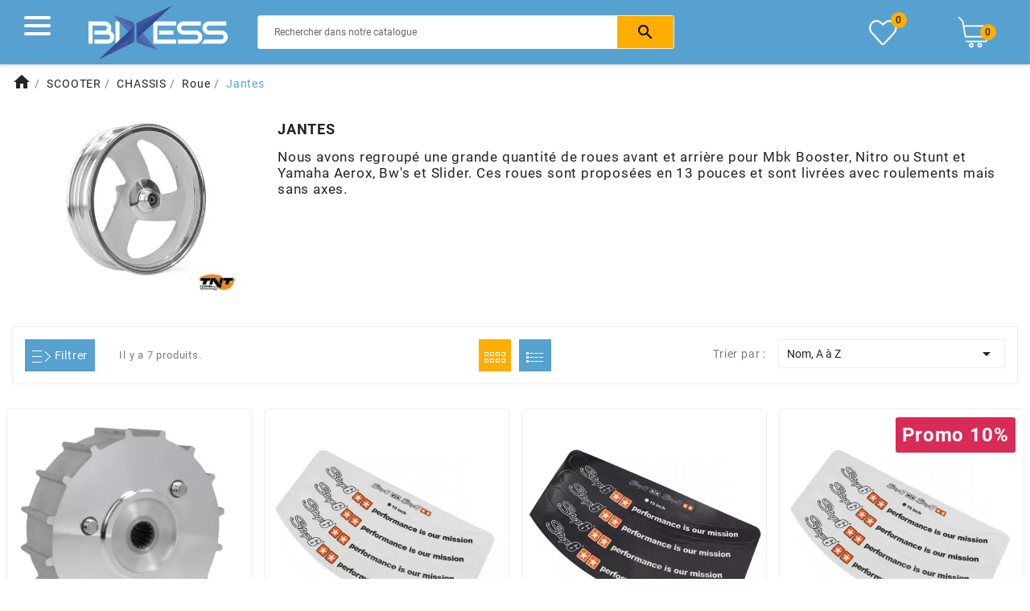

--- FILE ---
content_type: text/html; charset=utf-8
request_url: https://bixess.com/fr/scooter-50-partie-cycle-roue-jantes-904
body_size: 43449
content:
<!doctype html><html lang="fr"><head> <!----><meta charset="utf-8"><meta http-equiv="x-ua-compatible" content="ie=edge"><title> Jantes [NAME_UNIVERS] [NAME_CC] en Promo /// Expédié sous 48hrs sur BIXESS™</title><script data-keepinline="true"> kstgData = {"cache_used":0,"currency":"EUR","select_item_selectors":[{"c":"article[data-id-product]","l":"a"},{"c":".ajax_block_product","l":"a.product-name,a.product_img_link,a.lnk_view,a.quick-view-mobile"}],"add_shipping_info_btn_submit":"#checkout-delivery-step button[type=submit]","add_shipping_info_selectors":[{"r":".delivery-options .delivery-option","n":".carrier-name"},{"r":".delivery_options .delivery_option","n":"table > tbody > tr > td:nth-child(3) > strong"}],"add_payment_info_selectors":[{"r":".payment-options .payment-option","n":"label"}],"waitingTime":"0","isCheckout":0,"concatenateProductAttributeSeparator":"-","variants":"aHR0cHM6Ly9iaXhlc3MuY29tL2ZyL21vZHVsZS9raXhlbGx0YWcvdmFyaWFudHM\/YWpheD0xJmlkX2N1cnJlbmN5PTE=","async":"aHR0cHM6Ly9iaXhlc3MuY29tL2ZyL21vZHVsZS9raXhlbGx0YWcvYXN5bmM\/YWpheD0xJmlkX2N1cnJlbmN5PTE=","cookie":"aHR0cHM6Ly9iaXhlc3MuY29tL2ZyL21vZHVsZS9raXhlbGx0YWcvY29va2llP2FqYXg9MSZpZF9jdXJyZW5jeT0x","isOpc":0,"automaticEvent":1,"currentList":"Jantes","currentListId":904,"ecommPagetype":"category","extraEventsBefore":null,"extraEventsAfter":["{\"event\":\"view_item_list\"}"],"kevent":"k_page_view","consentMode":1}; kstConsentMode = 1; var _KT=function(){var n=window;return{trigger:function(t,e,i){!function(t,e,i){if(void 0!==n.dataLayer){var o={event:void 0===t?"event":t};if(void 0!==e){for(const n in e)if(e.hasOwnProperty(n)){let t=e[n];o[n]=t}void 0!==i&&(o.eventTimeout=2e3,o.eventCallback=function(){document.location=i}),n.dataLayer.push(o)}}}(t,e,i)}}}(); var _K=function(){function c(e,t,n,o,i,v,a){void 0!==d.dataLayer&&((o={event:void 0===o?"kEvent":o}).eventCategory=void 0===n?"Ecommerce":n,void 0!==e&&(o.eventAction=e,"string"==typeof t&&(o.eventLabel=t),void 0!==a&&(o.eventValue=a),void 0!==i&&i&&(o.ecommerce=i),void 0!==v&&(o.eventTimeout=2e3,o.eventCallback=function(){document.location=v}),d.dataLayer.push(o),void 0!==d._mtm&&d._mtm.push(o)))}var d=window;return{t:function(e,t,n,o,i,v){c(e,t,n,o,null,i,v)},te:function(e,t,n,o,i,v,a){c(n=void 0===n?e:n,o,i,e,t,v,a)}}}(); var kstDL = {}; (function (w, d, s, l, i) { w[l] = w[l] || []; w[l].push({'gtm.start':new Date().getTime(), event: 'gtm.js'}); var f = d.getElementsByTagName(s)[0], j = d.createElement(s), dl = l != 'dataLayer' ? '&l=' + l : ''; j.async = true; j.src = 'https://www.googletagmanager.com/gtm.js?id=' + i + dl; f.parentNode.insertBefore(j, f); })(window, document, 'script', 'dataLayer', 'GTM-W4QK7N2'); window.dataLayer = window.dataLayer || []; kstDL = {"s":{"cl":"fr","cc":"EUR","pt":"category","pi":904,"cm":1,"cmr":1},"ud":{"l":0},"ecommerce":{"currency":"EUR","items":[{"id":"51421","item_id":"51421","item_id_product":51421,"item_meta":"51421","item_ean":"2000000052304","item_ref":"253000","item_name":"Adaptateur jante Nitro sur MBK Booster Stunt","index":1,"item_brand":"CARENZI","item_category":"50cc","item_category2":"SCOOTER","item_category3":"CHASSIS","item_category4":"Roue","item_category5":"Jantes","item_list_id":904,"item_list_name":"Jantes","price":"78","quantity":1},{"id":"22566","item_id":"22566","item_id_product":22566,"item_meta":"22566","item_ean":"1525263749958","item_ref":"S6-0510\/W","item_name":"Autocollant \/ Sticker de jante - Stage6 10 pouces Blanc","index":2,"item_brand":"Stage6","item_category":"50cc","item_category2":"SCOOTER","item_category3":"CARROSSERIE","item_category4":"Decoration","item_list_id":904,"item_list_name":"Jantes","price":"10.99","quantity":1},{"id":"22567","item_id":"22567","item_id_product":22567,"item_meta":"22567","item_ean":"1525263815660","item_ref":"S6-0510\/S","item_name":"Autocollant \/ Sticker de jante - Stage6 10 pouces Noir","index":3,"item_brand":"Stage6","item_category":"50cc","item_category2":"SCOOTER","item_category3":"CARROSSERIE","item_category4":"Decoration","item_list_id":904,"item_list_name":"Jantes","price":"10.99","quantity":1},{"id":"22568","item_id":"22568","item_id_product":22568,"item_meta":"22568","item_ean":"1525263874919","item_ref":"S6-0512\/W","item_name":"Autocollant \/ Sticker de jante - Stage6 12 \/ 13 pouces Blanc","index":4,"item_brand":"Stage6","item_category":"50cc","item_category2":"SCOOTER","item_category3":"CARROSSERIE","item_category4":"Decoration","item_list_id":904,"item_list_name":"Jantes","price":"9.89","quantity":1},{"id":"22569","item_id":"22569","item_id_product":22569,"item_meta":"22569","item_ean":"1525263931575","item_ref":"S6-0512\/S","item_name":"Autocollant \/ Sticker de jante - Stage6 12 \/ 13 pouces Noir","index":5,"item_brand":"Stage6","item_category":"50cc","item_category2":"SCOOTER","item_category3":"CARROSSERIE","item_category4":"Decoration","item_list_id":904,"item_list_name":"Jantes","price":"8.99","quantity":1},{"id":"56170","item_id":"56170","item_id_product":56170,"item_meta":"56170","item_ean":"2000000061023","item_ref":"88907","item_name":"Pack de jantes avec disque de frein oversize jaune fluo Piaggio Zip apres 2000","index":6,"item_brand":"ADAPTABLE","item_category":"50cc","item_category2":"SCOOTER","item_category3":"CHASSIS","item_category4":"Roue","item_category5":"Jantes","item_list_id":904,"item_list_name":"Jantes","price":"378","quantity":1},{"id":"56169","item_id":"56169","item_id_product":56169,"item_meta":"56169","item_ean":"2000000061016","item_ref":"88906","item_name":"Pack de jantes avec disque de frein oversize vert fluo Piaggio Zip apres 2000","index":7,"item_brand":"ADAPTABLE","item_category":"50cc","item_category2":"SCOOTER","item_category3":"CHASSIS","item_category4":"Roue","item_category5":"Jantes","item_list_id":904,"item_list_name":"Jantes","price":"378","quantity":1}]},"google_tag_params":{"enable":1,"ecomm_pagetype":"category","ecomm_category":"Jantes","ecomm_depth":5},"cart":{"summary":[]},"pixels":{"analytics":{"enable":1,"id":"G-DHTWQNYS88"},"google_ads":{"enable":1,"conversion_id":"851430611","conversion_label":"1Dy4CLazorYDENOZ_5UD","remarketing_enable":1},"facebook":{"enable":1,"id":"1371439106977615","i":"id","sp":"-"},"twitter":{"enable":0},"pinterest":{"enable":0},"bing":{"enable":0},"tiktok":{"enable":0},"snapchat":{"enable":0},"fathom":{"enable":0},"plausible":{"enable":0},"matomo":{"enable":0},"mautic":{"enable":0},"kelkoo":{"enable":0},"target_to_sell":{"enable":0}},"pageDepth":{"page":"catalog","fullDepth":{"depth1":"50cc","depth2":"SCOOTER","depth3":"CHASSIS","depth4":"Roue","depth5":"Jantes","depth6":"","depth7":"","depth8":"","depth9":"","depth10":""},"depth":{"value":5,"name":"Jantes"}},"cookie":{"google_analytics":0,"google_ads":0,"facebook":0},"kixelltag_all_vendors":["google_analytics","google_ads","facebook"],"kixelltag_authorized_vendors":[]};dataLayer.push(kstDL); dataLayer.push({ 'event': 'k_page_view' }); dataLayer.push({"event":"view_item_list"}); </script><meta name="description" content="Jantes EN LIGNE sur Bixess™ ::: Les meilleurs prix du web pour des Jantes [NAME_UNIVERS] [NAME_CC] de qualité ; Expédition Gratuite dès 120€"><meta name="keywords" content="&quot;jante scooters&quot;,&quot;roue tuning scooters&quot;,&quot;jantes 13 pouces&quot;,jantes booster,jantes nitro,&quot;roue avant yamaha&quot;,&quot;roue avant mbk&quot;,&quot;roue arriere mbk&quot;,roue arriere yamaha&quot;,jante aerox,jante slider,jante stunt,roues scooters"><link rel="canonical" href="https://bixess.com/fr/scooter-50-partie-cycle-roue-jantes-904"><link rel="alternate" href="https://bixess.com/fr/scooter-50-partie-cycle-roue-jantes-904" hreflang="fr-fr"><link rel="alternate" href="https://bixess.com/es/scooter-accesorios-llantas-llantas-904" hreflang="es-es"><meta name="viewport" content="width=device-width, initial-scale=1"><link rel="icon" type="image/vnd.microsoft.icon" href="https://bixess.com/img/favicon.ico?1730130835"><link rel="shortcut icon" type="image/x-icon" href="https://bixess.com/img/favicon.ico?1730130835"><link rel="stylesheet" href="https://bixess.com/themes/hrx_electronics_digimart_931/assets/cache/theme-6f5b01377.css" type="text/css" media="all"><script>var ASSearchUrl = "https:\/\/bixess.com\/fr\/module\/pm_advancedsearch4\/advancedsearch4";var ETS_ABANCART_CAMPAIGNS = [];var ETS_ABANCART_CLOSE_TITLE = "Fermer";var ETS_ABANCART_COOKIE_CAMPAIGNS = [];var ETS_ABANCART_COPIED_MESSAGE = "Copi\u00e9";var ETS_ABANCART_HAS_BROWSER = false;var ETS_ABANCART_LINK_AJAX = "https:\/\/bixess.com\/fr\/module\/ets_abandonedcart\/request";var ETS_ABANCART_LINK_SHOPPING_CART = "https:\/\/bixess.com\/fr\/my-shopping-carts";var ETS_ABANCART_SUPERSPEED_ENABLED = 0;var ETS_AC_LINK_SUBMIT_LEAD_FORM = "https:\/\/bixess.com\/fr\/lead\/";var HRXCMSCUSTOMSETTING_BOTTOM_OPTION = "0";var HRXCMSCUSTOMSETTING_HOVER_IMG = "1";var HRXCMSCUSTOMSETTING_MAIN_MENU_STICKY = "1";var HRXCMSCUSTOMSETTING_VERTICAL_MENU_OPEN = "0";var HRXCMSCUSTOMSETTING_WOW_JS = "0";var HRXCMSFRONTSIDE_THEME_SETTING_SHOW = "0";var ap5_cartPackProducts = [];var ap5_modalErrorTitle = "Une erreur est survenue";var as4_orderBySalesAsc = "Meilleures ventes en dernier";var as4_orderBySalesDesc = "Meilleures ventes en premier";var baseDir = "https:\/\/bixess.com\/";var ec_ajax_path = "https:\/\/bixess.com\/fr\/module\/easycarousels\/ajax?token=2ebf82e39a26a9f2cf225d7b514a66b3";var gethrxcmscategoryproductlink = "https:\/\/bixess.com\/fr\/module\/hrxcmscategoryproduct\/default";var hrxcms_setting = true;var isMobile = 0;var is_17 = true;var prestashop = {"cart":{"products":[],"totals":{"total":{"type":"total","label":"Total","amount":0,"value":"0,00\u00a0\u20ac"},"total_including_tax":{"type":"total","label":"Total TTC","amount":0,"value":"0,00\u00a0\u20ac"},"total_excluding_tax":{"type":"total","label":"Total HT :","amount":0,"value":"0,00\u00a0\u20ac"}},"subtotals":{"products":{"type":"products","label":"Sous-Total","amount":0,"value":"0,00\u00a0\u20ac"},"discounts":null,"shipping":{"type":"shipping","label":"Exp\u00e9dition","amount":0,"value":""},"tax":null},"products_count":0,"summary_string":"0 articles","vouchers":{"allowed":1,"added":[]},"discounts":[],"minimalPurchase":0,"minimalPurchaseRequired":""},"currency":{"id":1,"name":"Euro","iso_code":"EUR","iso_code_num":"978","sign":"\u20ac"},"customer":{"lastname":null,"firstname":null,"email":null,"birthday":null,"newsletter":null,"newsletter_date_add":null,"optin":null,"website":null,"company":null,"siret":null,"ape":null,"is_logged":false,"gender":{"type":null,"name":null},"addresses":[]},"language":{"name":"Fran\u00e7ais (French)","iso_code":"fr","locale":"fr-FR","language_code":"fr-fr","is_rtl":"0","date_format_lite":"d\/m\/Y","date_format_full":"d\/m\/Y H:i:s","id":2},"page":{"title":"","canonical":"https:\/\/bixess.com\/fr\/scooter-50-partie-cycle-roue-jantes-904","meta":{"title":" Jantes [NAME_UNIVERS] [NAME_CC] en Promo \/\/\/ Exp\u00e9di\u00e9 sous 48hrs sur BIXESS\u2122","description":"Jantes EN LIGNE sur Bixess\u2122 ::: Les meilleurs prix du web pour des Jantes [NAME_UNIVERS] [NAME_CC] de qualit\u00e9 ; Exp\u00e9dition Gratuite d\u00e8s 120\u20ac","keywords":"\"jante scooters\",\"roue tuning scooters\",\"jantes 13 pouces\",jantes booster,jantes nitro,\"roue avant yamaha\",\"roue avant mbk\",\"roue arriere mbk\",roue arriere yamaha\",jante aerox,jante slider,jante stunt,roues scooters","robots":"index"},"page_name":"category","body_classes":{"lang-fr":true,"lang-rtl":false,"country-FR":true,"currency-EUR":true,"layout-left-column":true,"page-category":true,"tax-display-enabled":true,"category-id-904":true,"category-Jantes":true,"category-id-parent-238":true,"category-depth-level-6":true},"admin_notifications":[]},"shop":{"name":"BIXESS","logo":"https:\/\/bixess.com\/img\/logo-1730130835.jpg","stores_icon":"https:\/\/bixess.com\/img\/logo_stores.png","favicon":"https:\/\/bixess.com\/img\/favicon.ico"},"urls":{"base_url":"https:\/\/bixess.com\/","current_url":"https:\/\/bixess.com\/fr\/scooter-50-partie-cycle-roue-jantes-904","shop_domain_url":"https:\/\/bixess.com","img_ps_url":"https:\/\/bixess.com\/img\/","img_cat_url":"https:\/\/bixess.com\/img\/c\/","img_lang_url":"https:\/\/bixess.com\/img\/l\/","img_prod_url":"https:\/\/bixess.com\/img\/p\/","img_manu_url":"https:\/\/bixess.com\/img\/m\/","img_sup_url":"https:\/\/bixess.com\/img\/su\/","img_ship_url":"https:\/\/bixess.com\/img\/s\/","img_store_url":"https:\/\/bixess.com\/img\/st\/","img_col_url":"https:\/\/bixess.com\/img\/co\/","img_url":"https:\/\/bixess.com\/themes\/hrx_electronics_digimart_931\/assets\/img\/","css_url":"https:\/\/bixess.com\/themes\/hrx_electronics_digimart_931\/assets\/css\/","js_url":"https:\/\/bixess.com\/themes\/hrx_electronics_digimart_931\/assets\/js\/","pic_url":"https:\/\/bixess.com\/upload\/","pages":{"address":"https:\/\/bixess.com\/fr\/adresse","addresses":"https:\/\/bixess.com\/fr\/adresses","authentication":"https:\/\/bixess.com\/fr\/authentification","cart":"https:\/\/bixess.com\/fr\/panier","category":"https:\/\/bixess.com\/fr\/index.php?controller=category","cms":"https:\/\/bixess.com\/fr\/index.php?controller=cms","contact":"https:\/\/bixess.com\/fr\/contactez-nous","discount":"https:\/\/bixess.com\/fr\/bons-de-reduction","guest_tracking":"https:\/\/bixess.com\/fr\/suivi-commande-invite","history":"https:\/\/bixess.com\/fr\/historique-des-commandes","identity":"https:\/\/bixess.com\/fr\/identite","index":"https:\/\/bixess.com\/fr\/","my_account":"https:\/\/bixess.com\/fr\/mon-compte","order_confirmation":"https:\/\/bixess.com\/fr\/confirmation-commande","order_detail":"https:\/\/bixess.com\/fr\/index.php?controller=order-detail","order_follow":"https:\/\/bixess.com\/fr\/details-de-la-commande","order":"https:\/\/bixess.com\/fr\/commande","order_return":"https:\/\/bixess.com\/fr\/index.php?controller=order-return","order_slip":"https:\/\/bixess.com\/fr\/avoirs","pagenotfound":"https:\/\/bixess.com\/fr\/page-non-trouvee","password":"https:\/\/bixess.com\/fr\/mot-de-passe-oublie","pdf_invoice":"https:\/\/bixess.com\/fr\/index.php?controller=pdf-invoice","pdf_order_return":"https:\/\/bixess.com\/fr\/index.php?controller=pdf-order-return","pdf_order_slip":"https:\/\/bixess.com\/fr\/index.php?controller=pdf-order-slip","prices_drop":"https:\/\/bixess.com\/fr\/promotions","product":"https:\/\/bixess.com\/fr\/index.php?controller=product","search":"https:\/\/bixess.com\/fr\/recherche","sitemap":"https:\/\/bixess.com\/fr\/plan-du-site","stores":"https:\/\/bixess.com\/fr\/magasins","supplier":"https:\/\/bixess.com\/fr\/fournisseurs","register":"https:\/\/bixess.com\/fr\/authentification?create_account=1","order_login":"https:\/\/bixess.com\/fr\/commande?login=1"},"alternative_langs":{"fr-fr":"https:\/\/bixess.com\/fr\/scooter-50-partie-cycle-roue-jantes-904","es-es":"https:\/\/bixess.com\/es\/scooter-accesorios-llantas-llantas-904"},"theme_assets":"\/themes\/hrx_electronics_digimart_931\/assets\/","actions":{"logout":"https:\/\/bixess.com\/fr\/?mylogout="},"no_picture_image":{"bySize":{"product_mini":{"url":"https:\/\/bixess.com\/img\/p\/fr-default-product_mini.jpg","width":50,"height":50},"cart_default":{"url":"https:\/\/bixess.com\/img\/p\/fr-default-cart_default.jpg","width":80,"height":80},"small_default":{"url":"https:\/\/bixess.com\/img\/p\/fr-default-small_default.jpg","width":98,"height":98},"list":{"url":"https:\/\/bixess.com\/img\/p\/fr-default-list.jpg","width":200,"height":200},"home_default":{"url":"https:\/\/bixess.com\/img\/p\/fr-default-home_default.jpg","width":270,"height":350},"medium_default":{"url":"https:\/\/bixess.com\/img\/p\/fr-default-medium_default.jpg","width":452,"height":452},"large_default":{"url":"https:\/\/bixess.com\/img\/p\/fr-default-large_default.jpg","width":1200,"height":1200}},"small":{"url":"https:\/\/bixess.com\/img\/p\/fr-default-product_mini.jpg","width":50,"height":50},"medium":{"url":"https:\/\/bixess.com\/img\/p\/fr-default-list.jpg","width":200,"height":200},"large":{"url":"https:\/\/bixess.com\/img\/p\/fr-default-large_default.jpg","width":1200,"height":1200},"legend":""}},"configuration":{"display_taxes_label":true,"display_prices_tax_incl":true,"is_catalog":false,"show_prices":true,"opt_in":{"partner":true},"quantity_discount":{"type":"discount","label":"Remise sur prix unitaire"},"voucher_enabled":1,"return_enabled":1},"field_required":[],"breadcrumb":{"links":[{"title":"Accueil","url":"https:\/\/bixess.com\/fr\/"},{"title":"50cc","url":"https:\/\/bixess.com\/fr\/accueil-bixess-accessoires-50cc-811"},{"title":"SCOOTER","url":"https:\/\/bixess.com\/fr\/scooter-693"},{"title":"CHASSIS","url":"https:\/\/bixess.com\/fr\/chassis-scooter-1173"},{"title":"Roue","url":"https:\/\/bixess.com\/fr\/roue-238"},{"title":"Jantes","url":"https:\/\/bixess.com\/fr\/scooter-50-partie-cycle-roue-jantes-904"}],"count":6},"link":{"protocol_link":"https:\/\/","protocol_content":"https:\/\/"},"time":1769644178,"static_token":"542f4a4ec88f447f3ddfbe1b1f43ce7b","token":"fedbfb7899d8294008019142392ff70c","debug":false};var psemailsubscription_subscription = "https:\/\/bixess.com\/fr\/module\/ps_emailsubscription\/subscription";var psr_icon_color = "#254A8F";var static_token = "542f4a4ec88f447f3ddfbe1b1f43ce7b";</script>	<script type="text/javascript" src="/modules/facebookpsconnect/views/js/jquery-1.11.0.min.js"></script>
	<script type="text/javascript" src="/modules/facebookpsconnect/views/js/module.js"></script>

<script type="text/javascript">
	// instantiate object
	var fbpsc = fbpsc || new FpcModule('fbpsc');
	// get errors translation
		fbpsc.msgs = {"id":"Vous n'avez pas rempli l'ID de l'application","secret":"Vous n'avez pas rempli le code secret de l'application","htmlElement":"Vous n'avez pas rempli l'\u00e9l\u00e9ment HTML","positionName":"Vous n'avez pas rempli le champ nom","padding":"Vous n'avez pas rempli le padding ou ce n'est pas un nombre entier","margin":"Vous n'avez pas rempli la marge ou ce n'est pas un nombre entier","callback":"Vous n'avez pas rempli l'URL de redirection de l'application","scope":"Vous n'avez pas rempli les permissions de scope de l'app","developerKey":"Vous n'avez pas rempli la cl\u00e9 du d\u00e9veloppeur","socialEmail":"Vous n'avez pas renseign\u00e9 votre e-mail","delete":"Supprimer","prefixCode":"Vous devez indiquer le pr\u00e9fixe du code","voucherAmount":"Vous devez indiquer le montant du bon d'achat","voucherPercent":"Vous devez indiquer le pourcentage de r\u00e9duction du bon d'achat","apiType":"Vous devez s\u00e9lectionner une m\u00e9thode de connexion","defaultText":"Vous devez remplir le texte par d\u00e9faut"};
	
	
	// set URL of admin img
	fbpsc.sImgUrl = '/modules/facebookpsconnect/views/img/';

	// set URL of admin img
	fbpsc.sAdminImgUrl = '/img/admin/';

	// set URL of module's web service
		fbpsc.sWebService = '/modules/facebookpsconnect/ws-facebookpsconnect.php';
	fbpsc.sShortCodeUrl = 'https://bixess.com/fr/module/facebookpsconnect/shortcode';
	

</script>
<!-- START OF DOOFINDER SCRIPT -->
  <script>
    const dfLayerOptions = {
      installationId: "de6689b0-8a6c-4900-8734-b49ddfdf5390",
      zone: "eu1",
      language: "fr",
      currency: "EUR"
    };
    (function (l, a, y, e, r, s) {
      r = l.createElement(a); r.onload = e; r.async = 1; r.src = y;
      s = l.getElementsByTagName(a)[0]; s.parentNode.insertBefore(r, s);
    })(document, 'script', 'https://cdn.doofinder.com/livelayer/1/js/loader.min.js', function () {
      doofinderLoader.load(dfLayerOptions);
    });

    let closeDoofinderLayer = () => {
      document.querySelector('button[dfd-click="close-layer"').click();
    }

    document.addEventListener('doofinder.cart.add', function(event) {

      const checkIfCartItemHasVariation = (cartObject) => {
        return (cartObject.item_id === cartObject.grouping_id) ? false : true;
      }

      /**
      * Returns only ID from string
      */
      const sanitizeVariationID = (variationID) => {
        return variationID.replace(/\D/g, "")
      }

      doofinderManageCart({
        cartURL          : "https://bixess.com/fr/panier",  //required for prestashop 1.7, in previous versions it will be empty.
        cartToken        : "542f4a4ec88f447f3ddfbe1b1f43ce7b",
        productID        : checkIfCartItemHasVariation(event.detail) ? event.detail.grouping_id : event.detail.item_id,
        customizationID  : checkIfCartItemHasVariation(event.detail) ? sanitizeVariationID(event.detail.item_id) : 0,   // If there are no combinations, the value will be 0
        cuantity         : event.detail.amount,
      });
    });
  </script>
<!-- END OF DOOFINDER SCRIPT -->


<script type="text/javascript">
    const ETS_AC_TRANS = {};
    ETS_AC_TRANS.captchv2_invalid = "Veuillez vérifier le captcha ";
</script>
<link href="https://fonts.googleapis.com/css?family=Poppins:100,200,300,400,500,600,700,800,900" rel="stylesheet"><link href="https://fonts.googleapis.com/css?family=Oswald:200,300,400,500,600,700" rel="stylesheet"></head><body id="category" class="lang-fr country-fr currency-eur layout-left-column page-category tax-display-enabled category-id-904 category-jantes category-id-parent-238 category-depth-level-6"  data-mouse-hover-img='1' data-menu-sticky='1'><noscript><iframe src="https://www.googletagmanager.com/ns.html?id=GTM-W4QK7N2&nojscript=true"
                  height="0" width="0" style="display:none;visibility:hidden"></iframe></noscript><div class="zomlmm wrapper-zomlmm">
  <div class="zomlmm-header">
    <ul class="zmlmm-header-user-actions row">
      <li class="col-xs-4">
        <a href="javascript:void(0)" id="close-zomlmm" title="Fermer">
                    <svg xmlns="http://www.w3.org/2000/svg" viewBox="0 0 320 512" width="20"><!-- Font Awesome Pro 5.15.4 by @fontawesome - https://fontawesome.com License - https://fontawesome.com/license (Commercial License) --><path d="M207.6 256l107.72-107.72c6.23-6.23 6.23-16.34 0-22.58l-25.03-25.03c-6.23-6.23-16.34-6.23-22.58 0L160 208.4 52.28 100.68c-6.23-6.23-16.34-6.23-22.58 0L4.68 125.7c-6.23 6.23-6.23 16.34 0 22.58L112.4 256 4.68 363.72c-6.23 6.23-6.23 16.34 0 22.58l25.03 25.03c6.23 6.23 16.34 6.23 22.58 0L160 303.6l107.72 107.72c6.23 6.23 16.34 6.23 22.58 0l25.03-25.03c6.23-6.23 6.23-16.34 0-22.58L207.6 256z"/></svg>
          <br />
          <span>Fermer</span>
        </a>
      </li>
            <li class="col-xs-4 bg-dark">
        <div id="zo_mlmm_desktop_language_selector">
          <div class="language-selector-wrapper">
            <div class="language-selector dropdown js-dropdown">
              <button data-toggle="dropdown" class=" btn-unstyle" aria-haspopup="true" aria-expanded="false" aria-label="Languages">
                <span class="expand-more">fr</span><br />
                                                <svg xmlns="http://www.w3.org/2000/svg" viewBox="0 0 320 512" width="10"><!-- Font Awesome Pro 5.15.4 by @fontawesome - https://fontawesome.com License - https://fontawesome.com/license (Commercial License) --><path d="M31.3 192h257.3c17.8 0 26.7 21.5 14.1 34.1L174.1 354.8c-7.8 7.8-20.5 7.8-28.3 0L17.2 226.1C4.6 213.5 13.5 192 31.3 192z"/></svg>
              </button>
              <ul class="dropdown-menu" aria-labelledby="language-selector-label">
                                  <li  class="current" >
                    <a href="https://bixess.com/fr/silentbloc-superieur-de-radiateur-derbi-e3-e4-origine-piaggio" class="dropdown-item" data-iso-code="fr">FR</a>
                  </li>
                                  <li >
                    <a href="https://bixess.com/es/silentbloc-superior-radiador-derbi-euro-3-euro-4-original-piaggio" class="dropdown-item" data-iso-code="es">ES</a>
                  </li>
                              </ul>
                          </div>
          </div>
        </div>
      </li>
                  <li class="col-xs-4">
        <a href="https://bixess.com/fr/mon-compte" title="Mon Compte">
                <svg xmlns="http://www.w3.org/2000/svg" viewBox="0 0 448 512" width="20"><!-- Font Awesome Pro 5.15.4 by @fontawesome - https://fontawesome.com License - https://fontawesome.com/license (Commercial License) --><path d="M313.6 304c-28.7 0-42.5 16-89.6 16-47.1 0-60.8-16-89.6-16C60.2 304 0 364.2 0 438.4V464c0 26.5 21.5 48 48 48h352c26.5 0 48-21.5 48-48v-25.6c0-74.2-60.2-134.4-134.4-134.4zM400 464H48v-25.6c0-47.6 38.8-86.4 86.4-86.4 14.6 0 38.3 16 89.6 16 51.7 0 74.9-16 89.6-16 47.6 0 86.4 38.8 86.4 86.4V464zM224 288c79.5 0 144-64.5 144-144S303.5 0 224 0 80 64.5 80 144s64.5 144 144 144zm0-240c52.9 0 96 43.1 96 96s-43.1 96-96 96-96-43.1-96-96 43.1-96 96-96z"/></svg>
        <br />
        <span>Mon Compte</span>
        </a>
      </li>
          </ul>
  </div>
  <div class="zomlmm-subheader">
          </div>
  <nav>
    <ul>
                                                <li class="has-submenu">
              <a href="javascript:void(0)" data-submenu="2" id="zo_mlmm_item_2">
                                                    <img src="https://bixess.com/modules/zomlmm/views/img/uploads/solex-2.png" alt="SOLEX" class="img-zomlmm-item">
                                <span class="item-text">SOLEX</span>
              </a>
              <div id="2" class="submenu">
                <div class="submenu-header">
                  <div class="zomlmm-back">
                      <a href="javascript:void(0)" data-submenu-close="2">
                                                    <span class="material-icons">fast_rewind</span>
                          <span class="zomlmm-back-text">Retour</span>
                      </a>
                  </div>
                                  </div>

                <div class="subheader">
                    <a href="https://bixess.com/fr/solex-855">
                                                    <img src="https://bixess.com/modules/zomlmm/views/img/uploads/solex-2.png" alt="SOLEX" class="img-header">
                                                <span class="subheader-text">SOLEX</span><br />
                        <span class="subheader-description">Voir tout</span>
                    </a>
                </div>

                <ul>
                                    
  <li>
    <a href="https://bixess.com/fr/haut-moteur-solex-1200" id="zo_mlmm_item_3">
                  <span class="item-text">HAUT MOTEUR</span>
    </a>
  </li>

                                    
  <li>
    <a href="https://bixess.com/fr/bas-moteur-solex-1201" id="zo_mlmm_item_4">
                  <span class="item-text">BAS MOTEUR</span>
    </a>
  </li>

                                    
  <li>
    <a href="https://bixess.com/fr/joints-solex-1202" id="zo_mlmm_item_5">
                  <span class="item-text">JOINTS</span>
    </a>
  </li>

                                    
  <li>
    <a href="https://bixess.com/fr/embrayage-solex-50-1203" id="zo_mlmm_item_6">
                  <span class="item-text">EMBRAYAGE</span>
    </a>
  </li>

                                    
  <li>
    <a href="https://bixess.com/fr/allumage-solex-1204" id="zo_mlmm_item_7">
                  <span class="item-text">ALLUMAGE</span>
    </a>
  </li>

                                    
  <li>
    <a href="https://bixess.com/fr/admission-solex-1205" id="zo_mlmm_item_8">
                  <span class="item-text">ADMISSION</span>
    </a>
  </li>

                                    
  <li>
    <a href="https://bixess.com/fr/echappement-solex-1206" id="zo_mlmm_item_9">
                  <span class="item-text">ECHAPPEMENT</span>
    </a>
  </li>

                                    
  <li>
    <a href="https://bixess.com/fr/poste-de-pilotage-solex-1211" id="zo_mlmm_item_10">
                  <span class="item-text">POSTE DE PILOTAGE</span>
    </a>
  </li>

                                    
  <li>
    <a href="https://bixess.com/fr/chassis-solex-1207" id="zo_mlmm_item_11">
                  <span class="item-text">CHASSIS</span>
    </a>
  </li>

                                    
  <li>
    <a href="https://bixess.com/fr/carburant-1208" id="zo_mlmm_item_12">
                  <span class="item-text">RESERVOIR</span>
    </a>
  </li>

                                    
  <li>
    <a href="https://bixess.com/fr/eclairage-solex-1209" id="zo_mlmm_item_13">
                  <span class="item-text">ECLAIRAGE</span>
    </a>
  </li>

                                    
  <li>
    <a href="https://bixess.com/fr/freinage-solex-1210" id="zo_mlmm_item_14">
                  <span class="item-text">FREINAGE</span>
    </a>
  </li>

                                    
  <li>
    <a href="https://bixess.com/fr/roue-solex-1212" id="zo_mlmm_item_15">
                  <span class="item-text">ROUE</span>
    </a>
  </li>

                                    
  <li>
    <a href="https://bixess.com/fr/cablerie-solex-1213" id="zo_mlmm_item_16">
                  <span class="item-text">CABLERIE</span>
    </a>
  </li>

                                    
  <li>
    <a href="https://bixess.com/fr/esthetique-et-accessoires-1214" id="zo_mlmm_item_17">
                  <span class="item-text">STICKERS</span>
    </a>
  </li>

                                    
  <li>
    <a href="https://bixess.com/fr/bon-plan-solex-1091" id="zo_mlmm_item_18">
                  <span class="item-text">BON PLAN</span>
    </a>
  </li>

                                    
  <li>
    <a href="https://bixess.com/fr/moteur-solex-854" id="zo_mlmm_item_19">
                  <span class="item-text">MOTEUR SOLEX</span>
    </a>
  </li>

                                    
  <li>
    <a href="https://bixess.com/fr/partie-cycle-solex-853" id="zo_mlmm_item_20">
                  <span class="item-text">PARTIE CYCLE SOLEX</span>
    </a>
  </li>

                                  </ul>
              </div>
            </li>
                                                              <li class="has-submenu">
              <a href="javascript:void(0)" data-submenu="21" id="zo_mlmm_item_21">
                                                    <img src="https://bixess.com/modules/zomlmm/views/img/uploads/mob.png" alt="CYCLO" class="img-zomlmm-item">
                                <span class="item-text">CYCLO</span>
              </a>
              <div id="21" class="submenu">
                <div class="submenu-header">
                  <div class="zomlmm-back">
                      <a href="javascript:void(0)" data-submenu-close="21">
                                                    <span class="material-icons">fast_rewind</span>
                          <span class="zomlmm-back-text">Retour</span>
                      </a>
                  </div>
                                  </div>

                <div class="subheader">
                    <a href="https://bixess.com/fr/mob-50-695">
                                                    <img src="https://bixess.com/modules/zomlmm/views/img/uploads/mob.png" alt="CYCLO" class="img-header">
                                                <span class="subheader-text">CYCLO</span><br />
                        <span class="subheader-description">Voir tout</span>
                    </a>
                </div>

                <ul>
                                    
  <li class="has-submenu">
    <a href="javascript:void(0)" data-submenu="22" id="zo_mlmm_item_22">
                  <span class="item-text">OUTILLAGE</span>
    </a>
    <div id="22" class="submenu">
      <div class="submenu-header">
        <div class="zomlmm-back">
                        <a href="javascript:void(0)" data-submenu-close="22">
                <span class="material-icons">fast_rewind</span>
                <span class="zomlmm-back-text">Retour</span>
            </a>
        </div>
              </div>
      <div class="subheader">
        <a href="https://bixess.com/fr/outillage-50-934">
                        <span class="subheader-text">OUTILLAGE</span><br />
            <span class="subheader-description">Voir tout</span>
        </a>
      </div>
      <ul>
                
  <li>
    <a href="https://bixess.com/fr/mob-g1-592" id="zo_mlmm_item_23">
                  <span class="item-text">MOB G1</span>
    </a>
  </li>

              </ul>
    </div>
  </li>

                                    
  <li class="has-submenu">
    <a href="javascript:void(0)" data-submenu="24" id="zo_mlmm_item_24">
                  <span class="item-text">MOTEUR</span>
    </a>
    <div id="24" class="submenu">
      <div class="submenu-header">
        <div class="zomlmm-back">
                        <a href="javascript:void(0)" data-submenu-close="24">
                <span class="material-icons">fast_rewind</span>
                <span class="zomlmm-back-text">Retour</span>
            </a>
        </div>
              </div>
      <div class="subheader">
        <a href="https://bixess.com/fr/moteur-mob-379">
                        <span class="subheader-text">MOTEUR</span><br />
            <span class="subheader-description">Voir tout</span>
        </a>
      </div>
      <ul>
                
  <li>
    <a href="https://bixess.com/fr/moteur-completmoteur-mob-1135" id="zo_mlmm_item_25">
                  <span class="item-text">Moteur complet</span>
    </a>
  </li>

                
  <li>
    <a href="https://bixess.com/fr/pochette-de-joint-moteurmoteur-mob-1136" id="zo_mlmm_item_26">
                  <span class="item-text">Pochette de joint moteur</span>
    </a>
  </li>

              </ul>
    </div>
  </li>

                                    
  <li class="has-submenu">
    <a href="javascript:void(0)" data-submenu="27" id="zo_mlmm_item_27">
                  <span class="item-text">KIT HAUT MOTEUR</span>
    </a>
    <div id="27" class="submenu">
      <div class="submenu-header">
        <div class="zomlmm-back">
                        <a href="javascript:void(0)" data-submenu-close="27">
                <span class="material-icons">fast_rewind</span>
                <span class="zomlmm-back-text">Retour</span>
            </a>
        </div>
              </div>
      <div class="subheader">
        <a href="https://bixess.com/fr/haut-moteur-mob-376">
                        <span class="subheader-text">KIT HAUT MOTEUR</span><br />
            <span class="subheader-description">Voir tout</span>
        </a>
      </div>
      <ul>
                
  <li>
    <a href="https://bixess.com/fr/kit-cylindre-mob-509" id="zo_mlmm_item_28">
                  <span class="item-text">Kit Cylindre</span>
    </a>
  </li>

                
  <li>
    <a href="https://bixess.com/fr/cylindre-piston-mob-508" id="zo_mlmm_item_29">
                  <span class="item-text">Cylindre-Piston</span>
    </a>
  </li>

                
  <li>
    <a href="https://bixess.com/fr/culasse-mob-375" id="zo_mlmm_item_30">
                  <span class="item-text">Culasse</span>
    </a>
  </li>

                
  <li>
    <a href="https://bixess.com/fr/piston-mob-510" id="zo_mlmm_item_31">
                  <span class="item-text">Piston</span>
    </a>
  </li>

                
  <li>
    <a href="https://bixess.com/fr/segment-mob-1107" id="zo_mlmm_item_32">
                  <span class="item-text">Segment</span>
    </a>
  </li>

                
  <li>
    <a href="https://bixess.com/fr/axe-et-clip-mob-1108" id="zo_mlmm_item_33">
                  <span class="item-text">Axe et clip</span>
    </a>
  </li>

                
  <li>
    <a href="https://bixess.com/fr/joint-kit-mob-511" id="zo_mlmm_item_34">
                  <span class="item-text">Joint</span>
    </a>
  </li>

                
  <li>
    <a href="https://bixess.com/fr/cage-a-aiguilles-mob-512" id="zo_mlmm_item_35">
                  <span class="item-text">Cage à Aiguilles</span>
    </a>
  </li>

              </ul>
    </div>
  </li>

                                    
  <li class="has-submenu">
    <a href="javascript:void(0)" data-submenu="36" id="zo_mlmm_item_36">
                  <span class="item-text">ECHAPPEMENT</span>
    </a>
    <div id="36" class="submenu">
      <div class="submenu-header">
        <div class="zomlmm-back">
                        <a href="javascript:void(0)" data-submenu-close="36">
                <span class="material-icons">fast_rewind</span>
                <span class="zomlmm-back-text">Retour</span>
            </a>
        </div>
              </div>
      <div class="subheader">
        <a href="https://bixess.com/fr/echappement-mob-377">
                        <span class="subheader-text">ECHAPPEMENT</span><br />
            <span class="subheader-description">Voir tout</span>
        </a>
      </div>
      <ul>
                
  <li>
    <a href="https://bixess.com/fr/pot-d-echappement-928" id="zo_mlmm_item_37">
                  <span class="item-text">Pot d&#039;échappement</span>
    </a>
  </li>

                
  <li>
    <a href="https://bixess.com/fr/silencieux-mob-1112" id="zo_mlmm_item_38">
                  <span class="item-text">Silencieux</span>
    </a>
  </li>

                
  <li>
    <a href="https://bixess.com/fr/accessoires-513" id="zo_mlmm_item_39">
                  <span class="item-text">Accessoires</span>
    </a>
  </li>

              </ul>
    </div>
  </li>

                                    
  <li class="has-submenu">
    <a href="javascript:void(0)" data-submenu="40" id="zo_mlmm_item_40">
                  <span class="item-text">BAS MOTEUR</span>
    </a>
    <div id="40" class="submenu">
      <div class="submenu-header">
        <div class="zomlmm-back">
                        <a href="javascript:void(0)" data-submenu-close="40">
                <span class="material-icons">fast_rewind</span>
                <span class="zomlmm-back-text">Retour</span>
            </a>
        </div>
              </div>
      <div class="subheader">
        <a href="https://bixess.com/fr/bas-moteur-mob-374">
                        <span class="subheader-text">BAS MOTEUR</span><br />
            <span class="subheader-description">Voir tout</span>
        </a>
      </div>
      <ul>
                
  <li>
    <a href="https://bixess.com/fr/carter-moteur-mob-931" id="zo_mlmm_item_41">
                  <span class="item-text">Carter Moteur</span>
    </a>
  </li>

                
  <li>
    <a href="https://bixess.com/fr/vilebrequin-mob-932" id="zo_mlmm_item_42">
                  <span class="item-text">Vilebrequin</span>
    </a>
  </li>

                
  <li class="has-submenu">
    <a href="javascript:void(0)" data-submenu="43" id="zo_mlmm_item_43">
                  <span class="item-text">Roulements</span>
    </a>
    <div id="43" class="submenu">
      <div class="submenu-header">
        <div class="zomlmm-back">
                        <a href="javascript:void(0)" data-submenu-close="43">
                <span class="material-icons">fast_rewind</span>
                <span class="zomlmm-back-text">Retour</span>
            </a>
        </div>
              </div>
      <div class="subheader">
        <a href="https://bixess.com/fr/roulements-mob-507">
                        <span class="subheader-text">Roulements</span><br />
            <span class="subheader-description">Voir tout</span>
        </a>
      </div>
      <ul>
                
  <li>
    <a href="https://bixess.com/fr/kit-roulement-et-spi-mob-1131" id="zo_mlmm_item_44">
                  <span class="item-text">Kit roulement et spi</span>
    </a>
  </li>

                
  <li>
    <a href="https://bixess.com/fr/roulement-mob-1132" id="zo_mlmm_item_45">
                  <span class="item-text">Roulement</span>
    </a>
  </li>

                
  <li>
    <a href="https://bixess.com/fr/joint-spi-1133" id="zo_mlmm_item_46">
                  <span class="item-text">joint spi</span>
    </a>
  </li>

              </ul>
    </div>
  </li>

                
  <li>
    <a href="https://bixess.com/fr/joint-carter-mob-1134" id="zo_mlmm_item_47">
                  <span class="item-text">Joint</span>
    </a>
  </li>

              </ul>
    </div>
  </li>

                                    
  <li class="has-submenu">
    <a href="javascript:void(0)" data-submenu="48" id="zo_mlmm_item_48">
                  <span class="item-text">ADMISSION</span>
    </a>
    <div id="48" class="submenu">
      <div class="submenu-header">
        <div class="zomlmm-back">
                        <a href="javascript:void(0)" data-submenu-close="48">
                <span class="material-icons">fast_rewind</span>
                <span class="zomlmm-back-text">Retour</span>
            </a>
        </div>
              </div>
      <div class="subheader">
        <a href="https://bixess.com/fr/admission-mob-372">
                        <span class="subheader-text">ADMISSION</span><br />
            <span class="subheader-description">Voir tout</span>
        </a>
      </div>
      <ul>
                
  <li>
    <a href="https://bixess.com/fr/carburateur-mob-493" id="zo_mlmm_item_49">
                  <span class="item-text">Carburateur</span>
    </a>
  </li>

                
  <li>
    <a href="https://bixess.com/fr/pipe-d-admission-mob-495" id="zo_mlmm_item_50">
                  <span class="item-text">Pipe d&#039;admission</span>
    </a>
  </li>

                
  <li class="has-submenu">
    <a href="javascript:void(0)" data-submenu="51" id="zo_mlmm_item_51">
                  <span class="item-text">Clapet</span>
    </a>
    <div id="51" class="submenu">
      <div class="submenu-header">
        <div class="zomlmm-back">
                        <a href="javascript:void(0)" data-submenu-close="51">
                <span class="material-icons">fast_rewind</span>
                <span class="zomlmm-back-text">Retour</span>
            </a>
        </div>
              </div>
      <div class="subheader">
        <a href="https://bixess.com/fr/clapet-mob-1127">
                        <span class="subheader-text">Clapet</span><br />
            <span class="subheader-description">Voir tout</span>
        </a>
      </div>
      <ul>
                
  <li>
    <a href="https://bixess.com/fr/clapet-50-mob-494" id="zo_mlmm_item_52">
                  <span class="item-text">Clapet</span>
    </a>
  </li>

                
  <li>
    <a href="https://bixess.com/fr/boite-a-clapet-mob-496" id="zo_mlmm_item_53">
                  <span class="item-text">Boîte à clapet</span>
    </a>
  </li>

                
  <li>
    <a href="https://bixess.com/fr/lamelle-de-clapet-mob-933" id="zo_mlmm_item_54">
                  <span class="item-text">Lamelle de Clapet</span>
    </a>
  </li>

              </ul>
    </div>
  </li>

                
  <li>
    <a href="https://bixess.com/fr/pieces-carburateur-mob-497" id="zo_mlmm_item_55">
                  <span class="item-text">Pièces Carburateur</span>
    </a>
  </li>

                
  <li>
    <a href="https://bixess.com/fr/filtre-a-air-mob-503" id="zo_mlmm_item_56">
                  <span class="item-text">Filtre à Air</span>
    </a>
  </li>

                
  <li>
    <a href="https://bixess.com/fr/poumon-d-admission-mob-991" id="zo_mlmm_item_57">
                  <span class="item-text">Poumon d&#039;Admission</span>
    </a>
  </li>

                
  <li>
    <a href="https://bixess.com/fr/gicleur-mob-1235" id="zo_mlmm_item_58">
                  <span class="item-text">Gicleur</span>
    </a>
  </li>

              </ul>
    </div>
  </li>

                                    
  <li class="has-submenu">
    <a href="javascript:void(0)" data-submenu="59" id="zo_mlmm_item_59">
                  <span class="item-text">ALLUMAGE</span>
    </a>
    <div id="59" class="submenu">
      <div class="submenu-header">
        <div class="zomlmm-back">
                        <a href="javascript:void(0)" data-submenu-close="59">
                <span class="material-icons">fast_rewind</span>
                <span class="zomlmm-back-text">Retour</span>
            </a>
        </div>
              </div>
      <div class="subheader">
        <a href="https://bixess.com/fr/allumage-mob-373">
                        <span class="subheader-text">ALLUMAGE</span><br />
            <span class="subheader-description">Voir tout</span>
        </a>
      </div>
      <ul>
                
  <li>
    <a href="https://bixess.com/fr/allumage-complet-mob-805" id="zo_mlmm_item_60">
                  <span class="item-text">Allumage Complet</span>
    </a>
  </li>

                
  <li>
    <a href="https://bixess.com/fr/rotor-mob-500" id="zo_mlmm_item_61">
                  <span class="item-text">Rotor</span>
    </a>
  </li>

                
  <li>
    <a href="https://bixess.com/fr/stator-mob-1116" id="zo_mlmm_item_62">
                  <span class="item-text">Stator</span>
    </a>
  </li>

                
  <li>
    <a href="https://bixess.com/fr/platine-1230" id="zo_mlmm_item_63">
                  <span class="item-text">Platine</span>
    </a>
  </li>

                
  <li>
    <a href="https://bixess.com/fr/rupteur-mob-498" id="zo_mlmm_item_64">
                  <span class="item-text">Rupteur</span>
    </a>
  </li>

                
  <li>
    <a href="https://bixess.com/fr/condensateur-mob-1117" id="zo_mlmm_item_65">
                  <span class="item-text">Condensateur</span>
    </a>
  </li>

                
  <li>
    <a href="https://bixess.com/fr/bobine-cdi-mob-499" id="zo_mlmm_item_66">
                  <span class="item-text">Bobine - CDI</span>
    </a>
  </li>

                
  <li class="has-submenu">
    <a href="javascript:void(0)" data-submenu="67" id="zo_mlmm_item_67">
                  <span class="item-text">Bougie</span>
    </a>
    <div id="67" class="submenu">
      <div class="submenu-header">
        <div class="zomlmm-back">
                        <a href="javascript:void(0)" data-submenu-close="67">
                <span class="material-icons">fast_rewind</span>
                <span class="zomlmm-back-text">Retour</span>
            </a>
        </div>
              </div>
      <div class="subheader">
        <a href="https://bixess.com/fr/bougie-50-mob-334">
                        <span class="subheader-text">Bougie</span><br />
            <span class="subheader-description">Voir tout</span>
        </a>
      </div>
      <ul>
                
  <li>
    <a href="https://bixess.com/fr/bougie-mob-1113" id="zo_mlmm_item_68">
                  <span class="item-text">Bougie</span>
    </a>
  </li>

                
  <li>
    <a href="https://bixess.com/fr/antiparasite-mob-1114" id="zo_mlmm_item_69">
                  <span class="item-text">Antiparasite</span>
    </a>
  </li>

                
  <li>
    <a href="https://bixess.com/fr/fil-ht-mob-1115" id="zo_mlmm_item_70">
                  <span class="item-text">Fil HT</span>
    </a>
  </li>

              </ul>
    </div>
  </li>

                
  <li>
    <a href="https://bixess.com/fr/cache-allumage-mob-502" id="zo_mlmm_item_71">
                  <span class="item-text">Cache Allumage</span>
    </a>
  </li>

                
  <li>
    <a href="https://bixess.com/fr/outillage-allumage-mob-505" id="zo_mlmm_item_72">
                  <span class="item-text">Outillage Allumage</span>
    </a>
  </li>

              </ul>
    </div>
  </li>

                                    
  <li class="has-submenu">
    <a href="javascript:void(0)" data-submenu="73" id="zo_mlmm_item_73">
                  <span class="item-text">VARIATION</span>
    </a>
    <div id="73" class="submenu">
      <div class="submenu-header">
        <div class="zomlmm-back">
                        <a href="javascript:void(0)" data-submenu-close="73">
                <span class="material-icons">fast_rewind</span>
                <span class="zomlmm-back-text">Retour</span>
            </a>
        </div>
              </div>
      <div class="subheader">
        <a href="https://bixess.com/fr/variation-mob-378">
                        <span class="subheader-text">VARIATION</span><br />
            <span class="subheader-description">Voir tout</span>
        </a>
      </div>
      <ul>
                
  <li>
    <a href="https://bixess.com/fr/variateur-mob-1118" id="zo_mlmm_item_74">
                  <span class="item-text">Variateur</span>
    </a>
  </li>

                
  <li>
    <a href="https://bixess.com/fr/courroie-mob-978" id="zo_mlmm_item_75">
                  <span class="item-text">Courroie</span>
    </a>
  </li>

                
  <li>
    <a href="https://bixess.com/fr/poulie-mob-1120" id="zo_mlmm_item_76">
                  <span class="item-text">Poulie</span>
    </a>
  </li>

                
  <li>
    <a href="https://bixess.com/fr/embrayage-mob-1004" id="zo_mlmm_item_77">
                  <span class="item-text">Embrayage</span>
    </a>
  </li>

                
  <li>
    <a href="https://bixess.com/fr/piece-variateur-mob-1119" id="zo_mlmm_item_78">
                  <span class="item-text">Pièce Variateur</span>
    </a>
  </li>

                
  <li>
    <a href="https://bixess.com/fr/piece-embrayage-mob-1003" id="zo_mlmm_item_79">
                  <span class="item-text">Pièce Embrayage</span>
    </a>
  </li>

                
  <li>
    <a href="https://bixess.com/fr/ressort-moteur-mob-506" id="zo_mlmm_item_80">
                  <span class="item-text">Ressort Moteur</span>
    </a>
  </li>

                
  <li>
    <a href="https://bixess.com/fr/outillage-variation-mob-514" id="zo_mlmm_item_81">
                  <span class="item-text">Outillage Variation</span>
    </a>
  </li>

              </ul>
    </div>
  </li>

                                    
  <li class="has-submenu">
    <a href="javascript:void(0)" data-submenu="82" id="zo_mlmm_item_82">
                  <span class="item-text">TRANSMISSION</span>
    </a>
    <div id="82" class="submenu">
      <div class="submenu-header">
        <div class="zomlmm-back">
                        <a href="javascript:void(0)" data-submenu-close="82">
                <span class="material-icons">fast_rewind</span>
                <span class="zomlmm-back-text">Retour</span>
            </a>
        </div>
              </div>
      <div class="subheader">
        <a href="https://bixess.com/fr/transmission-mob-398">
                        <span class="subheader-text">TRANSMISSION</span><br />
            <span class="subheader-description">Voir tout</span>
        </a>
      </div>
      <ul>
                
  <li>
    <a href="https://bixess.com/fr/pignon-mob-935" id="zo_mlmm_item_83">
                  <span class="item-text">Pignon</span>
    </a>
  </li>

                
  <li>
    <a href="https://bixess.com/fr/couronne-mob-936" id="zo_mlmm_item_84">
                  <span class="item-text">Couronne</span>
    </a>
  </li>

                
  <li>
    <a href="https://bixess.com/fr/chaine-mob-937" id="zo_mlmm_item_85">
                  <span class="item-text">Chaîne</span>
    </a>
  </li>

              </ul>
    </div>
  </li>

                                    
  <li class="has-submenu">
    <a href="javascript:void(0)" data-submenu="86" id="zo_mlmm_item_86">
                  <span class="item-text">REFROIDISSEMENT</span>
    </a>
    <div id="86" class="submenu">
      <div class="submenu-header">
        <div class="zomlmm-back">
                        <a href="javascript:void(0)" data-submenu-close="86">
                <span class="material-icons">fast_rewind</span>
                <span class="zomlmm-back-text">Retour</span>
            </a>
        </div>
              </div>
      <div class="subheader">
        <a href="https://bixess.com/fr/refroidissement-mob-601">
                        <span class="subheader-text">REFROIDISSEMENT</span><br />
            <span class="subheader-description">Voir tout</span>
        </a>
      </div>
      <ul>
                
  <li>
    <a href="https://bixess.com/fr/durite-eau-mob-1109" id="zo_mlmm_item_87">
                  <span class="item-text">Durite</span>
    </a>
  </li>

                
  <li>
    <a href="https://bixess.com/fr/pompe-a-eau-mob-1110" id="zo_mlmm_item_88">
                  <span class="item-text">Pompe à eau</span>
    </a>
  </li>

                
  <li>
    <a href="https://bixess.com/fr/courroie-pompe-a-eau-mob-1111" id="zo_mlmm_item_89">
                  <span class="item-text">Courroie</span>
    </a>
  </li>

              </ul>
    </div>
  </li>

                                    
  <li class="has-submenu">
    <a href="javascript:void(0)" data-submenu="90" id="zo_mlmm_item_90">
                  <span class="item-text">RESERVOIR</span>
    </a>
    <div id="90" class="submenu">
      <div class="submenu-header">
        <div class="zomlmm-back">
                        <a href="javascript:void(0)" data-submenu-close="90">
                <span class="material-icons">fast_rewind</span>
                <span class="zomlmm-back-text">Retour</span>
            </a>
        </div>
              </div>
      <div class="subheader">
        <a href="https://bixess.com/fr/reservoir-mob-396">
                        <span class="subheader-text">RESERVOIR</span><br />
            <span class="subheader-description">Voir tout</span>
        </a>
      </div>
      <ul>
                
  <li>
    <a href="https://bixess.com/fr/filtre-a-essence-mob-504" id="zo_mlmm_item_91">
                  <span class="item-text">Filtre à Essence</span>
    </a>
  </li>

                
  <li>
    <a href="https://bixess.com/fr/bouchon-mob-1128" id="zo_mlmm_item_92">
                  <span class="item-text">Bouchon</span>
    </a>
  </li>

                
  <li>
    <a href="https://bixess.com/fr/durite-essence-mob-1129" id="zo_mlmm_item_93">
                  <span class="item-text">Durite</span>
    </a>
  </li>

                
  <li>
    <a href="https://bixess.com/fr/robinet-mob-1130" id="zo_mlmm_item_94">
                  <span class="item-text">Robinet</span>
    </a>
  </li>

              </ul>
    </div>
  </li>

                                    
  <li class="has-submenu">
    <a href="javascript:void(0)" data-submenu="95" id="zo_mlmm_item_95">
                  <span class="item-text">PEDALIER</span>
    </a>
    <div id="95" class="submenu">
      <div class="submenu-header">
        <div class="zomlmm-back">
                        <a href="javascript:void(0)" data-submenu-close="95">
                <span class="material-icons">fast_rewind</span>
                <span class="zomlmm-back-text">Retour</span>
            </a>
        </div>
              </div>
      <div class="subheader">
        <a href="https://bixess.com/fr/pedalier-mob-394">
                        <span class="subheader-text">PEDALIER</span><br />
            <span class="subheader-description">Voir tout</span>
        </a>
      </div>
      <ul>
                
  <li>
    <a href="https://bixess.com/fr/piece-de-pedalier-mob-1147" id="zo_mlmm_item_96">
                  <span class="item-text">Pièce de Pédalier</span>
    </a>
  </li>

                
  <li>
    <a href="https://bixess.com/fr/repose-pied-mob-1148" id="zo_mlmm_item_97">
                  <span class="item-text">Repose Pied</span>
    </a>
  </li>

              </ul>
    </div>
  </li>

                                    
  <li class="has-submenu">
    <a href="javascript:void(0)" data-submenu="98" id="zo_mlmm_item_98">
                  <span class="item-text">POSTE DE PILOTAGE</span>
    </a>
    <div id="98" class="submenu">
      <div class="submenu-header">
        <div class="zomlmm-back">
                        <a href="javascript:void(0)" data-submenu-close="98">
                <span class="material-icons">fast_rewind</span>
                <span class="zomlmm-back-text">Retour</span>
            </a>
        </div>
              </div>
      <div class="subheader">
        <a href="https://bixess.com/fr/poste-de-pilotage-mob-1153">
                        <span class="subheader-text">POSTE DE PILOTAGE</span><br />
            <span class="subheader-description">Voir tout</span>
        </a>
      </div>
      <ul>
                
  <li>
    <a href="https://bixess.com/fr/embouts-de-guidon-mob-995" id="zo_mlmm_item_99">
                  <span class="item-text">Embouts de Guidon</span>
    </a>
  </li>

                
  <li>
    <a href="https://bixess.com/fr/guidon-mob-1009" id="zo_mlmm_item_100">
                  <span class="item-text">Guidon</span>
    </a>
  </li>

                
  <li class="has-submenu">
    <a href="javascript:void(0)" data-submenu="101" id="zo_mlmm_item_101">
                  <span class="item-text">Leviers</span>
    </a>
    <div id="101" class="submenu">
      <div class="submenu-header">
        <div class="zomlmm-back">
                        <a href="javascript:void(0)" data-submenu-close="101">
                <span class="material-icons">fast_rewind</span>
                <span class="zomlmm-back-text">Retour</span>
            </a>
        </div>
              </div>
      <div class="subheader">
        <a href="https://bixess.com/fr/levier-mob-392">
                        <span class="subheader-text">Leviers</span><br />
            <span class="subheader-description">Voir tout</span>
        </a>
      </div>
      <ul>
                
  <li>
    <a href="https://bixess.com/fr/levier-decompresseur-mob-1154" id="zo_mlmm_item_102">
                  <span class="item-text">Levier décompresseur</span>
    </a>
  </li>

                
  <li>
    <a href="https://bixess.com/fr/levier-de-frein-mob-1155" id="zo_mlmm_item_103">
                  <span class="item-text">Levier de Frein</span>
    </a>
  </li>

                
  <li>
    <a href="https://bixess.com/fr/kit-levier-mob-1156" id="zo_mlmm_item_104">
                  <span class="item-text">Kit Levier</span>
    </a>
  </li>

                
  <li>
    <a href="https://bixess.com/fr/levier-de-starter-1231" id="zo_mlmm_item_105">
                  <span class="item-text">Levier de Starter</span>
    </a>
  </li>

              </ul>
    </div>
  </li>

                
  <li>
    <a href="https://bixess.com/fr/retroviseur-mob-397" id="zo_mlmm_item_106">
                  <span class="item-text">Rétroviseur</span>
    </a>
  </li>

                
  <li>
    <a href="https://bixess.com/fr/poignee-de-gaz-mob-1157" id="zo_mlmm_item_107">
                  <span class="item-text">Poignée de Gaz</span>
    </a>
  </li>

                
  <li>
    <a href="https://bixess.com/fr/poignee-de-guidon-mob-994" id="zo_mlmm_item_108">
                  <span class="item-text">Poignée de Guidon</span>
    </a>
  </li>

              </ul>
    </div>
  </li>

                                    
  <li class="has-submenu">
    <a href="javascript:void(0)" data-submenu="109" id="zo_mlmm_item_109">
                  <span class="item-text">CHASSIS</span>
    </a>
    <div id="109" class="submenu">
      <div class="submenu-header">
        <div class="zomlmm-back">
                        <a href="javascript:void(0)" data-submenu-close="109">
                <span class="material-icons">fast_rewind</span>
                <span class="zomlmm-back-text">Retour</span>
            </a>
        </div>
              </div>
      <div class="subheader">
        <a href="https://bixess.com/fr/chassis-mob-1143">
                        <span class="subheader-text">CHASSIS</span><br />
            <span class="subheader-description">Voir tout</span>
        </a>
      </div>
      <ul>
                
  <li>
    <a href="https://bixess.com/fr/barre-de-renfort-mob-1144" id="zo_mlmm_item_110">
                  <span class="item-text">Barre de Renfort</span>
    </a>
  </li>

                
  <li>
    <a href="https://bixess.com/fr/bequille-mob-382" id="zo_mlmm_item_111">
                  <span class="item-text">Béquille</span>
    </a>
  </li>

                
  <li>
    <a href="https://bixess.com/fr/cadre-chassis-383" id="zo_mlmm_item_112">
                  <span class="item-text">Cadre / châssis</span>
    </a>
  </li>

                
  <li>
    <a href="https://bixess.com/fr/carrosserie-mob-384" id="zo_mlmm_item_113">
                  <span class="item-text">Carrosserie</span>
    </a>
  </li>

                
  <li>
    <a href="https://bixess.com/fr/chambre-a-air-mob-980" id="zo_mlmm_item_114">
                  <span class="item-text">Chambre à Air</span>
    </a>
  </li>

                
  <li>
    <a href="https://bixess.com/fr/kick-mob-983" id="zo_mlmm_item_115">
                  <span class="item-text">Kick</span>
    </a>
  </li>

                
  <li>
    <a href="https://bixess.com/fr/pneu-mob-979" id="zo_mlmm_item_116">
                  <span class="item-text">Pneu</span>
    </a>
  </li>

                
  <li>
    <a href="https://bixess.com/fr/selle-mob-670" id="zo_mlmm_item_117">
                  <span class="item-text">Selle</span>
    </a>
  </li>

                
  <li>
    <a href="https://bixess.com/fr/silent-bloc-mob-1145" id="zo_mlmm_item_118">
                  <span class="item-text">Silent Bloc</span>
    </a>
  </li>

                
  <li>
    <a href="https://bixess.com/fr/support-moteur-mob-1146" id="zo_mlmm_item_119">
                  <span class="item-text">Support Moteur</span>
    </a>
  </li>

                
  <li class="has-submenu">
    <a href="javascript:void(0)" data-submenu="120" id="zo_mlmm_item_120">
                  <span class="item-text">Suspension</span>
    </a>
    <div id="120" class="submenu">
      <div class="submenu-header">
        <div class="zomlmm-back">
                        <a href="javascript:void(0)" data-submenu-close="120">
                <span class="material-icons">fast_rewind</span>
                <span class="zomlmm-back-text">Retour</span>
            </a>
        </div>
              </div>
      <div class="subheader">
        <a href="https://bixess.com/fr/suspension-mob-1158">
                        <span class="subheader-text">Suspension</span><br />
            <span class="subheader-description">Voir tout</span>
        </a>
      </div>
      <ul>
                
  <li>
    <a href="https://bixess.com/fr/amortisseur-mob-381" id="zo_mlmm_item_121">
                  <span class="item-text">Amortisseur</span>
    </a>
  </li>

                
  <li>
    <a href="https://bixess.com/fr/fourche-mob-1005" id="zo_mlmm_item_122">
                  <span class="item-text">Fourche</span>
    </a>
  </li>

                
  <li>
    <a href="https://bixess.com/fr/jeu-de-direction-mob-1006" id="zo_mlmm_item_123">
                  <span class="item-text">Jeu de Direction</span>
    </a>
  </li>

                
  <li>
    <a href="https://bixess.com/fr/pieces-de-fourche-mob-1007" id="zo_mlmm_item_124">
                  <span class="item-text">Pièces de Fourche</span>
    </a>
  </li>

              </ul>
    </div>
  </li>

                
  <li>
    <a href="https://bixess.com/fr/sticker-cyclo-4936" id="zo_mlmm_item_125">
                  <span class="item-text">Sticker - Cyclo</span>
    </a>
  </li>

              </ul>
    </div>
  </li>

                                    
  <li class="has-submenu">
    <a href="javascript:void(0)" data-submenu="126" id="zo_mlmm_item_126">
                  <span class="item-text">FREINAGE</span>
    </a>
    <div id="126" class="submenu">
      <div class="submenu-header">
        <div class="zomlmm-back">
                        <a href="javascript:void(0)" data-submenu-close="126">
                <span class="material-icons">fast_rewind</span>
                <span class="zomlmm-back-text">Retour</span>
            </a>
        </div>
              </div>
      <div class="subheader">
        <a href="https://bixess.com/fr/cyclo-freinage-mob-389">
                        <span class="subheader-text">FREINAGE</span><br />
            <span class="subheader-description">Voir tout</span>
        </a>
      </div>
      <ul>
                
  <li>
    <a href="https://bixess.com/fr/machoire-frein-mob-938" id="zo_mlmm_item_127">
                  <span class="item-text">Machoire Frein</span>
    </a>
  </li>

              </ul>
    </div>
  </li>

                                    
  <li class="has-submenu">
    <a href="javascript:void(0)" data-submenu="128" id="zo_mlmm_item_128">
                  <span class="item-text">CABLERIE</span>
    </a>
    <div id="128" class="submenu">
      <div class="submenu-header">
        <div class="zomlmm-back">
                        <a href="javascript:void(0)" data-submenu-close="128">
                <span class="material-icons">fast_rewind</span>
                <span class="zomlmm-back-text">Retour</span>
            </a>
        </div>
              </div>
      <div class="subheader">
        <a href="https://bixess.com/fr/cablerie-mob-950">
                        <span class="subheader-text">CABLERIE</span><br />
            <span class="subheader-description">Voir tout</span>
        </a>
      </div>
      <ul>
                
  <li>
    <a href="https://bixess.com/fr/cable-accelerateur-mob-951" id="zo_mlmm_item_129">
                  <span class="item-text">Câble Accélérateur</span>
    </a>
  </li>

                
  <li>
    <a href="https://bixess.com/fr/cable-compteur-mob-1141" id="zo_mlmm_item_130">
                  <span class="item-text">Câble Compteur</span>
    </a>
  </li>

                
  <li>
    <a href="https://bixess.com/fr/cable-decompresseur-mob-952" id="zo_mlmm_item_131">
                  <span class="item-text">Câble Décompresseur</span>
    </a>
  </li>

                
  <li>
    <a href="https://bixess.com/fr/cable-de-frein-mob-953" id="zo_mlmm_item_132">
                  <span class="item-text">Câble de Frein</span>
    </a>
  </li>

                
  <li>
    <a href="https://bixess.com/fr/cable-starter-mob-1142" id="zo_mlmm_item_133">
                  <span class="item-text">Câble Starter</span>
    </a>
  </li>

                
  <li>
    <a href="https://bixess.com/fr/gaine-mob-954" id="zo_mlmm_item_134">
                  <span class="item-text">Gaine</span>
    </a>
  </li>

                
  <li>
    <a href="https://bixess.com/fr/pieces-de-cablerie-mob-955" id="zo_mlmm_item_135">
                  <span class="item-text">Pièces de Câblerie</span>
    </a>
  </li>

                
  <li>
    <a href="https://bixess.com/fr/transmission-complete-mob-973" id="zo_mlmm_item_136">
                  <span class="item-text">Transmission Complète</span>
    </a>
  </li>

              </ul>
    </div>
  </li>

                                    
  <li class="has-submenu">
    <a href="javascript:void(0)" data-submenu="137" id="zo_mlmm_item_137">
                  <span class="item-text">ELECTRICITE</span>
    </a>
    <div id="137" class="submenu">
      <div class="submenu-header">
        <div class="zomlmm-back">
                        <a href="javascript:void(0)" data-submenu-close="137">
                <span class="material-icons">fast_rewind</span>
                <span class="zomlmm-back-text">Retour</span>
            </a>
        </div>
              </div>
      <div class="subheader">
        <a href="https://bixess.com/fr/electricite-mob-1149">
                        <span class="subheader-text">ELECTRICITE</span><br />
            <span class="subheader-description">Voir tout</span>
        </a>
      </div>
      <ul>
                
  <li>
    <a href="https://bixess.com/fr/accessoire-mob-1150" id="zo_mlmm_item_138">
                  <span class="item-text">Accessoire</span>
    </a>
  </li>

                
  <li>
    <a href="https://bixess.com/fr/ampoule-mob-984" id="zo_mlmm_item_139">
                  <span class="item-text">Ampoule</span>
    </a>
  </li>

                
  <li>
    <a href="https://bixess.com/fr/interrupteur-mob-988" id="zo_mlmm_item_140">
                  <span class="item-text">Interrupteur</span>
    </a>
  </li>

                
  <li>
    <a href="https://bixess.com/fr/compteur-compte-tours-385" id="zo_mlmm_item_141">
                  <span class="item-text">Compteur &amp; Compte Tours</span>
    </a>
  </li>

                
  <li>
    <a href="https://bixess.com/fr/klaxon-mob-1151" id="zo_mlmm_item_142">
                  <span class="item-text">Klaxon</span>
    </a>
  </li>

                
  <li>
    <a href="https://bixess.com/fr/optique-mob-1152" id="zo_mlmm_item_143">
                  <span class="item-text">Optique</span>
    </a>
  </li>

                
  <li>
    <a href="https://bixess.com/fr/eclairage-a-trier-mob-386" id="zo_mlmm_item_144">
                  <span class="item-text">Eclairage à trier</span>
    </a>
  </li>

                
  <li>
    <a href="https://bixess.com/fr/feu-arriere-mob-1233" id="zo_mlmm_item_145">
                  <span class="item-text">Feu Arrière</span>
    </a>
  </li>

              </ul>
    </div>
  </li>

                                  </ul>
              </div>
            </li>
                                                              <li class="has-submenu">
              <a href="javascript:void(0)" data-submenu="146" id="zo_mlmm_item_146">
                                                    <img src="https://bixess.com/modules/zomlmm/views/img/uploads/scoot-2.png" alt="SCOOTER" class="img-zomlmm-item">
                                <span class="item-text">SCOOTER</span>
              </a>
              <div id="146" class="submenu">
                <div class="submenu-header">
                  <div class="zomlmm-back">
                      <a href="javascript:void(0)" data-submenu-close="146">
                                                    <span class="material-icons">fast_rewind</span>
                          <span class="zomlmm-back-text">Retour</span>
                      </a>
                  </div>
                                  </div>

                <div class="subheader">
                    <a href="https://bixess.com/fr/scooter-693">
                                                    <img src="https://bixess.com/modules/zomlmm/views/img/uploads/scoot-2.png" alt="SCOOTER" class="img-header">
                                                <span class="subheader-text">SCOOTER</span><br />
                        <span class="subheader-description">Voir tout</span>
                    </a>
                </div>

                <ul>
                                    
  <li class="has-submenu">
    <a href="javascript:void(0)" data-submenu="260" id="zo_mlmm_item_260">
                  <span class="item-text">CHASSIS</span>
    </a>
    <div id="260" class="submenu">
      <div class="submenu-header">
        <div class="zomlmm-back">
                        <a href="javascript:void(0)" data-submenu-close="260">
                <span class="material-icons">fast_rewind</span>
                <span class="zomlmm-back-text">Retour</span>
            </a>
        </div>
              </div>
      <div class="subheader">
        <a href="https://bixess.com/fr/chassis-scooter-1173">
                        <span class="subheader-text">CHASSIS</span><br />
            <span class="subheader-description">Voir tout</span>
        </a>
      </div>
      <ul>
                
  <li>
    <a href="https://bixess.com/fr/amortisseur-scooter-532" id="zo_mlmm_item_261">
                  <span class="item-text">Amortisseur</span>
    </a>
  </li>

                
  <li>
    <a href="https://bixess.com/fr/torsen-533" id="zo_mlmm_item_262">
                  <span class="item-text">Torsen</span>
    </a>
  </li>

                
  <li>
    <a href="https://bixess.com/fr/bequille-scooter-218" id="zo_mlmm_item_263">
                  <span class="item-text">Bequille</span>
    </a>
  </li>

                
  <li class="has-submenu">
    <a href="javascript:void(0)" data-submenu="264" id="zo_mlmm_item_264">
                  <span class="item-text">Roue</span>
    </a>
    <div id="264" class="submenu">
      <div class="submenu-header">
        <div class="zomlmm-back">
                        <a href="javascript:void(0)" data-submenu-close="264">
                <span class="material-icons">fast_rewind</span>
                <span class="zomlmm-back-text">Retour</span>
            </a>
        </div>
              </div>
      <div class="subheader">
        <a href="https://bixess.com/fr/roue-238">
                        <span class="subheader-text">Roue</span><br />
            <span class="subheader-description">Voir tout</span>
        </a>
      </div>
      <ul>
                
  <li>
    <a href="https://bixess.com/fr/roulements-de-roue-50-247" id="zo_mlmm_item_265">
                  <span class="item-text">Roulements de Roue</span>
    </a>
  </li>

                
  <li>
    <a href="https://bixess.com/fr/scooter-50-partie-cycle-roue-jantes-904" id="zo_mlmm_item_266">
                  <span class="item-text">Jantes</span>
    </a>
  </li>

              </ul>
    </div>
  </li>

                
  <li class="has-submenu">
    <a href="javascript:void(0)" data-submenu="267" id="zo_mlmm_item_267">
                  <span class="item-text">Fourche</span>
    </a>
    <div id="267" class="submenu">
      <div class="submenu-header">
        <div class="zomlmm-back">
                        <a href="javascript:void(0)" data-submenu-close="267">
                <span class="material-icons">fast_rewind</span>
                <span class="zomlmm-back-text">Retour</span>
            </a>
        </div>
              </div>
      <div class="subheader">
        <a href="https://bixess.com/fr/fourche-scooter-536">
                        <span class="subheader-text">Fourche</span><br />
            <span class="subheader-description">Voir tout</span>
        </a>
      </div>
      <ul>
                
  <li>
    <a href="https://bixess.com/fr/fourche-4923" id="zo_mlmm_item_268">
                  <span class="item-text">Fourche</span>
    </a>
  </li>

                
  <li>
    <a href="https://bixess.com/fr/scooter-50-fourche-jeu-de-direction-679" id="zo_mlmm_item_269">
                  <span class="item-text">Jeu de Direction</span>
    </a>
  </li>

                
  <li>
    <a href="https://bixess.com/fr/scooter-50-partie-cycle-fourche-te-de-fourche-678" id="zo_mlmm_item_270">
                  <span class="item-text">Té de Fourche</span>
    </a>
  </li>

              </ul>
    </div>
  </li>

                
  <li class="has-submenu">
    <a href="javascript:void(0)" data-submenu="271" id="zo_mlmm_item_271">
                  <span class="item-text">Pneu</span>
    </a>
    <div id="271" class="submenu">
      <div class="submenu-header">
        <div class="zomlmm-back">
                        <a href="javascript:void(0)" data-submenu-close="271">
                <span class="material-icons">fast_rewind</span>
                <span class="zomlmm-back-text">Retour</span>
            </a>
        </div>
              </div>
      <div class="subheader">
        <a href="https://bixess.com/fr/pneu-541">
                        <span class="subheader-text">Pneu</span><br />
            <span class="subheader-description">Voir tout</span>
        </a>
      </div>
      <ul>
                
  <li>
    <a href="https://bixess.com/fr/scooter-50-partie-cycle-pneu-chambres-a-air-158" id="zo_mlmm_item_272">
                  <span class="item-text">Chambres a air</span>
    </a>
  </li>

                
  <li>
    <a href="https://bixess.com/fr/scooter-50-partie-cycle-pneu-pneus-899" id="zo_mlmm_item_273">
                  <span class="item-text">Pneus</span>
    </a>
  </li>

              </ul>
    </div>
  </li>

                
  <li>
    <a href="https://bixess.com/fr/selle-50-669" id="zo_mlmm_item_274">
                  <span class="item-text">Selle</span>
    </a>
  </li>

              </ul>
    </div>
  </li>

                                    
  <li class="has-submenu">
    <a href="javascript:void(0)" data-submenu="275" id="zo_mlmm_item_275">
                  <span class="item-text">FREINAGE</span>
    </a>
    <div id="275" class="submenu">
      <div class="submenu-header">
        <div class="zomlmm-back">
                        <a href="javascript:void(0)" data-submenu-close="275">
                <span class="material-icons">fast_rewind</span>
                <span class="zomlmm-back-text">Retour</span>
            </a>
        </div>
              </div>
      <div class="subheader">
        <a href="https://bixess.com/fr/scooter-50-partie-cycle-freinage-537">
                        <span class="subheader-text">FREINAGE</span><br />
            <span class="subheader-description">Voir tout</span>
        </a>
      </div>
      <ul>
                
  <li>
    <a href="https://bixess.com/fr/durite-banjo-scooter-681" id="zo_mlmm_item_276">
                  <span class="item-text">Durite - Banjo</span>
    </a>
  </li>

                
  <li>
    <a href="https://bixess.com/fr/etrier-de-frein-scooter-186" id="zo_mlmm_item_277">
                  <span class="item-text">Etrier de Frein</span>
    </a>
  </li>

                
  <li>
    <a href="https://bixess.com/fr/maitre-cylindre-de-frein-scooter-1179" id="zo_mlmm_item_278">
                  <span class="item-text">Maître cylindre de frein</span>
    </a>
  </li>

                
  <li>
    <a href="https://bixess.com/fr/scooter-50-partie-cycle-freinage-capot-de-maitre-cylindre-188" id="zo_mlmm_item_279">
                  <span class="item-text">Capot de Maître-Cylindre</span>
    </a>
  </li>

                
  <li class="has-submenu">
    <a href="javascript:void(0)" data-submenu="280" id="zo_mlmm_item_280">
                  <span class="item-text">Plaquettes &amp; Mâchoires de Frein</span>
    </a>
    <div id="280" class="submenu">
      <div class="submenu-header">
        <div class="zomlmm-back">
                        <a href="javascript:void(0)" data-submenu-close="280">
                <span class="material-icons">fast_rewind</span>
                <span class="zomlmm-back-text">Retour</span>
            </a>
        </div>
              </div>
      <div class="subheader">
        <a href="https://bixess.com/fr/plaquettes-machoires-de-frein-680">
                        <span class="subheader-text">Plaquettes &amp; Mâchoires de Frein</span><br />
            <span class="subheader-description">Voir tout</span>
        </a>
      </div>
      <ul>
                
  <li>
    <a href="https://bixess.com/fr/plaquettes-de-frein-1248" id="zo_mlmm_item_281">
                  <span class="item-text">Plaquettes de frein</span>
    </a>
  </li>

                
  <li>
    <a href="https://bixess.com/fr/machoires-de-frein-1249" id="zo_mlmm_item_282">
                  <span class="item-text">Mâchoires de frein</span>
    </a>
  </li>

              </ul>
    </div>
  </li>

                
  <li>
    <a href="https://bixess.com/fr/scooter-50-partie-cycle-freinage-disque-frein-avant-986" id="zo_mlmm_item_283">
                  <span class="item-text">Disque Frein Avant</span>
    </a>
  </li>

                
  <li>
    <a href="https://bixess.com/fr/scooters-50-partie-cycle-freinage-disque-frein-arriere-987" id="zo_mlmm_item_284">
                  <span class="item-text">Disque Frein Arrière</span>
    </a>
  </li>

              </ul>
    </div>
  </li>

                                    
  <li class="has-submenu">
    <a href="javascript:void(0)" data-submenu="285" id="zo_mlmm_item_285">
                  <span class="item-text">CABLERIE</span>
    </a>
    <div id="285" class="submenu">
      <div class="submenu-header">
        <div class="zomlmm-back">
                        <a href="javascript:void(0)" data-submenu-close="285">
                <span class="material-icons">fast_rewind</span>
                <span class="zomlmm-back-text">Retour</span>
            </a>
        </div>
              </div>
      <div class="subheader">
        <a href="https://bixess.com/fr/cablerie-scooter-940">
                        <span class="subheader-text">CABLERIE</span><br />
            <span class="subheader-description">Voir tout</span>
        </a>
      </div>
      <ul>
                
  <li>
    <a href="https://bixess.com/fr/scooter-50-partie-cycle-cable-et-gaine-cable-de-frein-941" id="zo_mlmm_item_286">
                  <span class="item-text">Câble de Frein</span>
    </a>
  </li>

                
  <li>
    <a href="https://bixess.com/fr/scooter-50-partie-cycle-cable-et-gaine-cable-accelerateur-starter-943" id="zo_mlmm_item_287">
                  <span class="item-text">Câble Accélérateur, Starter</span>
    </a>
  </li>

                
  <li>
    <a href="https://bixess.com/fr/scooter-50-partie-cycle-cable-et-gaine-gaine-946" id="zo_mlmm_item_288">
                  <span class="item-text">Gaine</span>
    </a>
  </li>

                
  <li>
    <a href="https://bixess.com/fr/scooter-50-partie-cycle-cables-et-gaine-pieces-de-cablerie-947" id="zo_mlmm_item_289">
                  <span class="item-text">Pièces de Câblerie</span>
    </a>
  </li>

                
  <li>
    <a href="https://bixess.com/fr/scooter-50-partie-cycle-cables-et-gaine-transmission-gaz-50-972" id="zo_mlmm_item_290">
                  <span class="item-text">Transmission Gaz</span>
    </a>
  </li>

                
  <li>
    <a href="https://bixess.com/fr/scooter-50-partie-cycle-cables-et-gaine-transmission-frein-989" id="zo_mlmm_item_291">
                  <span class="item-text">Transmission Frein</span>
    </a>
  </li>

                
  <li>
    <a href="https://bixess.com/fr/scooter-50-partie-cycle-cables-et-gaine-transmission-starter-990" id="zo_mlmm_item_292">
                  <span class="item-text">Transmission Starter</span>
    </a>
  </li>

                
  <li>
    <a href="https://bixess.com/fr/scooter-50-partie-cycle-compteur-et-compte-tours-cable-de-compteur-167" id="zo_mlmm_item_293">
                  <span class="item-text">Câble de Compteur</span>
    </a>
  </li>

              </ul>
    </div>
  </li>

                                    
  <li class="has-submenu">
    <a href="javascript:void(0)" data-submenu="294" id="zo_mlmm_item_294">
                  <span class="item-text">ECLAIRAGE</span>
    </a>
    <div id="294" class="submenu">
      <div class="submenu-header">
        <div class="zomlmm-back">
                        <a href="javascript:void(0)" data-submenu-close="294">
                <span class="material-icons">fast_rewind</span>
                <span class="zomlmm-back-text">Retour</span>
            </a>
        </div>
              </div>
      <div class="subheader">
        <a href="https://bixess.com/fr/scooter-50-partie-cycle-eclairage-535">
                        <span class="subheader-text">ECLAIRAGE</span><br />
            <span class="subheader-description">Voir tout</span>
        </a>
      </div>
      <ul>
                
  <li>
    <a href="https://bixess.com/fr/scooter-50-partie-cycle-eclairage-ampoules-180" id="zo_mlmm_item_295">
                  <span class="item-text">Ampoules</span>
    </a>
  </li>

                
  <li>
    <a href="https://bixess.com/fr/scooter-50-partie-cycle-eclairage-clignotants-scooter-181" id="zo_mlmm_item_296">
                  <span class="item-text">Clignotants</span>
    </a>
  </li>

                
  <li>
    <a href="https://bixess.com/fr/scooter-50-partie-cycle-eclairage-feu-arriere-scooter-182" id="zo_mlmm_item_297">
                  <span class="item-text">Feu Arrière</span>
    </a>
  </li>

                
  <li>
    <a href="https://bixess.com/fr/scooter-50-partie-cycle-eclairage-eclairage-decoratif-183" id="zo_mlmm_item_298">
                  <span class="item-text">Eclairage Décoratif</span>
    </a>
  </li>

                
  <li>
    <a href="https://bixess.com/fr/scooter-50-partie-cycle-eclairage-phare-et-optique-phare-avant-184" id="zo_mlmm_item_299">
                  <span class="item-text">Phare &amp; Optique de Phare Avant</span>
    </a>
  </li>

              </ul>
    </div>
  </li>

                                    
  <li class="has-submenu">
    <a href="javascript:void(0)" data-submenu="300" id="zo_mlmm_item_300">
                  <span class="item-text">ELECTRICITE</span>
    </a>
    <div id="300" class="submenu">
      <div class="submenu-header">
        <div class="zomlmm-back">
                        <a href="javascript:void(0)" data-submenu-close="300">
                <span class="material-icons">fast_rewind</span>
                <span class="zomlmm-back-text">Retour</span>
            </a>
        </div>
              </div>
      <div class="subheader">
        <a href="https://bixess.com/fr/scooter-50-partie-cycle-electricite-546">
                        <span class="subheader-text">ELECTRICITE</span><br />
            <span class="subheader-description">Voir tout</span>
        </a>
      </div>
      <ul>
                
  <li>
    <a href="https://bixess.com/fr/scooter-50-partie-cycle-electricite-contacteur-de-stop-677" id="zo_mlmm_item_301">
                  <span class="item-text">Contacteur de Stop</span>
    </a>
  </li>

                
  <li>
    <a href="https://bixess.com/fr/scooter-50-partie-cycle-electricite-contacteur-a-clef-177" id="zo_mlmm_item_302">
                  <span class="item-text">Contacteur à clef</span>
    </a>
  </li>

                
  <li>
    <a href="https://bixess.com/fr/scooter-50-partie-cycle-electricite-centrales-clignotantes-882" id="zo_mlmm_item_303">
                  <span class="item-text">Centrales Clignotantes</span>
    </a>
  </li>

                
  <li>
    <a href="https://bixess.com/fr/scooter-50-partie-cycle-electricite-coupe-circuit-interrupteur-883" id="zo_mlmm_item_304">
                  <span class="item-text">Coupe Circuit &amp; Interrupteur</span>
    </a>
  </li>

                
  <li>
    <a href="https://bixess.com/fr/scooter-50-partie-cycle-electricite-relais-demarreur-884" id="zo_mlmm_item_305">
                  <span class="item-text">Relais Démarreur</span>
    </a>
  </li>

                
  <li>
    <a href="https://bixess.com/fr/scooter-50-partie-cycle-electricite-regulateur-676" id="zo_mlmm_item_306">
                  <span class="item-text">Régulateur</span>
    </a>
  </li>

                
  <li>
    <a href="https://bixess.com/fr/fusible-scooter-1098" id="zo_mlmm_item_307">
                  <span class="item-text">Fusible</span>
    </a>
  </li>

                
  <li>
    <a href="https://bixess.com/fr/scooter-50-partie-cycle-eclairage-batterie-174" id="zo_mlmm_item_308">
                  <span class="item-text">Batterie</span>
    </a>
  </li>

                
  <li>
    <a href="https://bixess.com/fr/avertisseur-klaxon-4931" id="zo_mlmm_item_309">
                  <span class="item-text">Avertisseur / Klaxon</span>
    </a>
  </li>

              </ul>
    </div>
  </li>

                                    
  <li class="has-submenu">
    <a href="javascript:void(0)" data-submenu="310" id="zo_mlmm_item_310">
                  <span class="item-text">VISSERIE</span>
    </a>
    <div id="310" class="submenu">
      <div class="submenu-header">
        <div class="zomlmm-back">
                        <a href="javascript:void(0)" data-submenu-close="310">
                <span class="material-icons">fast_rewind</span>
                <span class="zomlmm-back-text">Retour</span>
            </a>
        </div>
              </div>
      <div class="subheader">
        <a href="https://bixess.com/fr/scooter-50-partie-cycle-visserie-898">
                        <span class="subheader-text">VISSERIE</span><br />
            <span class="subheader-description">Voir tout</span>
        </a>
      </div>
      <ul>
                
  <li>
    <a href="https://bixess.com/fr/kit-viserie-carter-de-kick-scooter-1176" id="zo_mlmm_item_311">
                  <span class="item-text">Kit viserie carter de kick</span>
    </a>
  </li>

                
  <li>
    <a href="https://bixess.com/fr/kit-viserie-carosserie-scooter-1177" id="zo_mlmm_item_312">
                  <span class="item-text">Kit viserie carosserie</span>
    </a>
  </li>

                
  <li>
    <a href="https://bixess.com/fr/bouchon-d-huile-scooter-1178" id="zo_mlmm_item_313">
                  <span class="item-text">Bouchon d&#039;huile</span>
    </a>
  </li>

              </ul>
    </div>
  </li>

                                    
  <li class="has-submenu">
    <a href="javascript:void(0)" data-submenu="314" id="zo_mlmm_item_314">
                  <span class="item-text">CARROSSERIE</span>
    </a>
    <div id="314" class="submenu">
      <div class="submenu-header">
        <div class="zomlmm-back">
                        <a href="javascript:void(0)" data-submenu-close="314">
                <span class="material-icons">fast_rewind</span>
                <span class="zomlmm-back-text">Retour</span>
            </a>
        </div>
              </div>
      <div class="subheader">
        <a href="https://bixess.com/fr/scooter-50-partie-cycle-carrosserie-220">
                        <span class="subheader-text">CARROSSERIE</span><br />
            <span class="subheader-description">Voir tout</span>
        </a>
      </div>
      <ul>
                
  <li>
    <a href="https://bixess.com/fr/scooter-50-partie-cycle-carrosserie-garde-boue-avant-225" id="zo_mlmm_item_315">
                  <span class="item-text">Garde Boue Avant</span>
    </a>
  </li>

                
  <li>
    <a href="https://bixess.com/fr/scooter-50-partie-cycle-carrosserie-bas-de-caisse-221" id="zo_mlmm_item_316">
                  <span class="item-text">Bas de Caisse</span>
    </a>
  </li>

                
  <li>
    <a href="https://bixess.com/fr/scooter-50-partie-cycle-carrosserie-coque-arriere-222" id="zo_mlmm_item_317">
                  <span class="item-text">Coque Arrière</span>
    </a>
  </li>

                
  <li>
    <a href="https://bixess.com/fr/scooter-50-partie-cycle-carrosserie-couvre-guidon-223" id="zo_mlmm_item_318">
                  <span class="item-text">Couvre Guidon</span>
    </a>
  </li>

                
  <li>
    <a href="https://bixess.com/fr/scooter-50-partie-cycle-carrosserie-face-avant-scooter-224" id="zo_mlmm_item_319">
                  <span class="item-text">Face avant</span>
    </a>
  </li>

                
  <li>
    <a href="https://bixess.com/fr/scooter-50-partie-cycle-carrosserie-kit-carrosserie-226" id="zo_mlmm_item_320">
                  <span class="item-text">Kit Carrosserie</span>
    </a>
  </li>

                
  <li>
    <a href="https://bixess.com/fr/scooter-50-partie-cycle-carrosserie-marche-pieds-227" id="zo_mlmm_item_321">
                  <span class="item-text">Marche Pieds</span>
    </a>
  </li>

                
  <li>
    <a href="https://bixess.com/fr/scooter-50-partie-cycle-carrosserie-protege-jambes-228" id="zo_mlmm_item_322">
                  <span class="item-text">Protege Jambes</span>
    </a>
  </li>

                
  <li>
    <a href="https://bixess.com/fr/scooter-50-partie-cycle-carrosserie-sabot-moteur-229" id="zo_mlmm_item_323">
                  <span class="item-text">Sabot Moteur</span>
    </a>
  </li>

                
  <li>
    <a href="https://bixess.com/fr/scooter-50-partie-cycle-carrosserie-decoration-1104" id="zo_mlmm_item_324">
                  <span class="item-text">Décoration</span>
    </a>
  </li>

                
  <li>
    <a href="https://bixess.com/fr/support-de-plaque-956" id="zo_mlmm_item_325">
                  <span class="item-text">Support de plaque</span>
    </a>
  </li>

              </ul>
    </div>
  </li>

                                    
  <li class="has-submenu">
    <a href="javascript:void(0)" data-submenu="147" id="zo_mlmm_item_147">
                  <span class="item-text">MOTEUR</span>
    </a>
    <div id="147" class="submenu">
      <div class="submenu-header">
        <div class="zomlmm-back">
                        <a href="javascript:void(0)" data-submenu-close="147">
                <span class="material-icons">fast_rewind</span>
                <span class="zomlmm-back-text">Retour</span>
            </a>
        </div>
              </div>
      <div class="subheader">
        <a href="https://bixess.com/fr/moteur-50-cc-191">
                        <span class="subheader-text">MOTEUR</span><br />
            <span class="subheader-description">Voir tout</span>
        </a>
      </div>
      <ul>
                
  <li>
    <a href="https://bixess.com/fr/moteur-complet-scooter-874" id="zo_mlmm_item_148">
                  <span class="item-text">Moteur complet</span>
    </a>
  </li>

                
  <li>
    <a href="https://bixess.com/fr/pack-moteur-scooter-1100" id="zo_mlmm_item_149">
                  <span class="item-text">Pack Moteur</span>
    </a>
  </li>

                
  <li>
    <a href="https://bixess.com/fr/pochette-de-joints-moteur-scooter-1198" id="zo_mlmm_item_150">
                  <span class="item-text">Pochette de joints moteur</span>
    </a>
  </li>

                
  <li>
    <a href="https://bixess.com/fr/kit-entretien-scooter-1244" id="zo_mlmm_item_151">
                  <span class="item-text">Kit Entretien</span>
    </a>
  </li>

              </ul>
    </div>
  </li>

                                    
  <li class="has-submenu">
    <a href="javascript:void(0)" data-submenu="152" id="zo_mlmm_item_152">
                  <span class="item-text">HAUT MOTEUR</span>
    </a>
    <div id="152" class="submenu">
      <div class="submenu-header">
        <div class="zomlmm-back">
                        <a href="javascript:void(0)" data-submenu-close="152">
                <span class="material-icons">fast_rewind</span>
                <span class="zomlmm-back-text">Retour</span>
            </a>
        </div>
              </div>
      <div class="subheader">
        <a href="https://bixess.com/fr/haut-moteur-scooter-205">
                        <span class="subheader-text">HAUT MOTEUR</span><br />
            <span class="subheader-description">Voir tout</span>
        </a>
      </div>
      <ul>
                
  <li>
    <a href="https://bixess.com/fr/kit-moteur-scooter-345" id="zo_mlmm_item_153">
                  <span class="item-text">Kit Moteur</span>
    </a>
  </li>

                
  <li>
    <a href="https://bixess.com/fr/moteur-50-haut-moteur-cylindre-cylindre-scooter-343" id="zo_mlmm_item_154">
                  <span class="item-text">Cylindre</span>
    </a>
  </li>

                
  <li>
    <a href="https://bixess.com/fr/cale-d-embase-scooter-1199" id="zo_mlmm_item_155">
                  <span class="item-text">Cale d&#039;embase</span>
    </a>
  </li>

                
  <li>
    <a href="https://bixess.com/fr/piston-scooter-347" id="zo_mlmm_item_156">
                  <span class="item-text">Piston</span>
    </a>
  </li>

                
  <li>
    <a href="https://bixess.com/fr/segment-scooter-1169" id="zo_mlmm_item_157">
                  <span class="item-text">Segment</span>
    </a>
  </li>

                
  <li>
    <a href="https://bixess.com/fr/axe-de-piston-scooter-1170" id="zo_mlmm_item_158">
                  <span class="item-text">Axe de piston</span>
    </a>
  </li>

                
  <li>
    <a href="https://bixess.com/fr/clip-de-piston-scooter-1171" id="zo_mlmm_item_159">
                  <span class="item-text">Clip de piston</span>
    </a>
  </li>

                
  <li class="has-submenu">
    <a href="javascript:void(0)" data-submenu="160" id="zo_mlmm_item_160">
                  <span class="item-text">Culasse</span>
    </a>
    <div id="160" class="submenu">
      <div class="submenu-header">
        <div class="zomlmm-back">
                        <a href="javascript:void(0)" data-submenu-close="160">
                <span class="material-icons">fast_rewind</span>
                <span class="zomlmm-back-text">Retour</span>
            </a>
        </div>
              </div>
      <div class="subheader">
        <a href="https://bixess.com/fr/culasse-scooter-338">
                        <span class="subheader-text">Culasse</span><br />
            <span class="subheader-description">Voir tout</span>
        </a>
      </div>
      <ul>
                
  <li>
    <a href="https://bixess.com/fr/pieces-de-culasse-scooter-585" id="zo_mlmm_item_161">
                  <span class="item-text">Pièces de Culasse</span>
    </a>
  </li>

              </ul>
    </div>
  </li>

                
  <li>
    <a href="https://bixess.com/fr/scooter-50-moteur-haut-moteur-joints-pochette-de-joints-348" id="zo_mlmm_item_162">
                  <span class="item-text">Joints, Pochette de Joints</span>
    </a>
  </li>

                
  <li>
    <a href="https://bixess.com/fr/scooter-50-moteur-haut-moteur-cage-a-aiguilles-192" id="zo_mlmm_item_163">
                  <span class="item-text">Cage à aiguilles</span>
    </a>
  </li>

                
  <li>
    <a href="https://bixess.com/fr/goujon-scooter-906" id="zo_mlmm_item_164">
                  <span class="item-text">Goujon</span>
    </a>
  </li>

              </ul>
    </div>
  </li>

                                    
  <li class="has-submenu">
    <a href="javascript:void(0)" data-submenu="165" id="zo_mlmm_item_165">
                  <span class="item-text">ECHAPPEMENT</span>
    </a>
    <div id="165" class="submenu">
      <div class="submenu-header">
        <div class="zomlmm-back">
                        <a href="javascript:void(0)" data-submenu-close="165">
                <span class="material-icons">fast_rewind</span>
                <span class="zomlmm-back-text">Retour</span>
            </a>
        </div>
              </div>
      <div class="subheader">
        <a href="https://bixess.com/fr/scooter-50-moteur-echappement-202">
                        <span class="subheader-text">ECHAPPEMENT</span><br />
            <span class="subheader-description">Voir tout</span>
        </a>
      </div>
      <ul>
                
  <li>
    <a href="https://bixess.com/fr/scooter-50-moteur-echappement-pot-echappement-892" id="zo_mlmm_item_166">
                  <span class="item-text">Pot d&#039;échappement</span>
    </a>
  </li>

                
  <li>
    <a href="https://bixess.com/fr/silencieux-scooter-1172" id="zo_mlmm_item_167">
                  <span class="item-text">Silencieux</span>
    </a>
  </li>

                
  <li>
    <a href="https://bixess.com/fr/pieces-de-pot-scooter-342" id="zo_mlmm_item_168">
                  <span class="item-text">Pièces de pot</span>
    </a>
  </li>

              </ul>
    </div>
  </li>

                                    
  <li class="has-submenu">
    <a href="javascript:void(0)" data-submenu="169" id="zo_mlmm_item_169">
                  <span class="item-text">VILEBREQUIN</span>
    </a>
    <div id="169" class="submenu">
      <div class="submenu-header">
        <div class="zomlmm-back">
                        <a href="javascript:void(0)" data-submenu-close="169">
                <span class="material-icons">fast_rewind</span>
                <span class="zomlmm-back-text">Retour</span>
            </a>
        </div>
              </div>
      <div class="subheader">
        <a href="https://bixess.com/fr/vilebrequin-364">
                        <span class="subheader-text">VILEBREQUIN</span><br />
            <span class="subheader-description">Voir tout</span>
        </a>
      </div>
      <ul>
                
  <li>
    <a href="https://bixess.com/fr/scooter-50-moteur-vilebrequin-vilebrequin-598" id="zo_mlmm_item_170">
                  <span class="item-text">Vilebrequin</span>
    </a>
  </li>

                
  <li>
    <a href="https://bixess.com/fr/roulements-spi-scooter-599" id="zo_mlmm_item_171">
                  <span class="item-text">Roulements - Spi</span>
    </a>
  </li>

                
  <li>
    <a href="https://bixess.com/fr/kit-roulements-spi-1017" id="zo_mlmm_item_172">
                  <span class="item-text">Kit Roulements &amp; spi</span>
    </a>
  </li>

                
  <li>
    <a href="https://bixess.com/fr/kit-reparation-1197" id="zo_mlmm_item_173">
                  <span class="item-text">Kit réparation</span>
    </a>
  </li>

              </ul>
    </div>
  </li>

                                    
  <li class="has-submenu">
    <a href="javascript:void(0)" data-submenu="174" id="zo_mlmm_item_174">
                  <span class="item-text">ADMISSION</span>
    </a>
    <div id="174" class="submenu">
      <div class="submenu-header">
        <div class="zomlmm-back">
                        <a href="javascript:void(0)" data-submenu-close="174">
                <span class="material-icons">fast_rewind</span>
                <span class="zomlmm-back-text">Retour</span>
            </a>
        </div>
              </div>
      <div class="subheader">
        <a href="https://bixess.com/fr/scooter-50-moteur-admission-335">
                        <span class="subheader-text">ADMISSION</span><br />
            <span class="subheader-description">Voir tout</span>
        </a>
      </div>
      <ul>
                
  <li>
    <a href="https://bixess.com/fr/scooter-50-moteur-admission-kit-admission-349" id="zo_mlmm_item_175">
                  <span class="item-text">Kit Admission</span>
    </a>
  </li>

                
  <li>
    <a href="https://bixess.com/fr/scooter-50-moteur-admission-pipe-admission-354" id="zo_mlmm_item_176">
                  <span class="item-text">Pipe d&#039;admission</span>
    </a>
  </li>

                
  <li class="has-submenu">
    <a href="javascript:void(0)" data-submenu="177" id="zo_mlmm_item_177">
                  <span class="item-text">Filtre à Air</span>
    </a>
    <div id="177" class="submenu">
      <div class="submenu-header">
        <div class="zomlmm-back">
                        <a href="javascript:void(0)" data-submenu-close="177">
                <span class="material-icons">fast_rewind</span>
                <span class="zomlmm-back-text">Retour</span>
            </a>
        </div>
              </div>
      <div class="subheader">
        <a href="https://bixess.com/fr/scooter-50-moteur-admission-filtre-a-air-355">
                        <span class="subheader-text">Filtre à Air</span><br />
            <span class="subheader-description">Voir tout</span>
        </a>
      </div>
      <ul>
                
  <li>
    <a href="https://bixess.com/fr/filtre-a-air-1093" id="zo_mlmm_item_178">
                  <span class="item-text">Filtre à Air</span>
    </a>
  </li>

                
  <li>
    <a href="https://bixess.com/fr/boite-a-air-complete-1195" id="zo_mlmm_item_179">
                  <span class="item-text">Boîte à air complète</span>
    </a>
  </li>

                
  <li>
    <a href="https://bixess.com/fr/mousse-de-filtre-scooter-1196" id="zo_mlmm_item_180">
                  <span class="item-text">Mousse de filtre</span>
    </a>
  </li>

              </ul>
    </div>
  </li>

                
  <li>
    <a href="https://bixess.com/fr/scooter-50-moteur-admission-poumon-admission-357" id="zo_mlmm_item_181">
                  <span class="item-text">Poumon d&#039;Admission</span>
    </a>
  </li>

                
  <li>
    <a href="https://bixess.com/fr/carburateur-scooter-339" id="zo_mlmm_item_182">
                  <span class="item-text">Carburateur</span>
    </a>
  </li>

                
  <li class="has-submenu">
    <a href="javascript:void(0)" data-submenu="183" id="zo_mlmm_item_183">
                  <span class="item-text">Clapet</span>
    </a>
    <div id="183" class="submenu">
      <div class="submenu-header">
        <div class="zomlmm-back">
                        <a href="javascript:void(0)" data-submenu-close="183">
                <span class="material-icons">fast_rewind</span>
                <span class="zomlmm-back-text">Retour</span>
            </a>
        </div>
              </div>
      <div class="subheader">
        <a href="https://bixess.com/fr/scooter-50-moteur-admission-clapet-341">
                        <span class="subheader-text">Clapet</span><br />
            <span class="subheader-description">Voir tout</span>
        </a>
      </div>
      <ul>
                
  <li>
    <a href="https://bixess.com/fr/clapet-50-scooter-1194" id="zo_mlmm_item_184">
                  <span class="item-text">Clapet</span>
    </a>
  </li>

                
  <li>
    <a href="https://bixess.com/fr/scooter-50-moteur-admission-boite-a-clapet-336" id="zo_mlmm_item_185">
                  <span class="item-text">Boîte à clapet</span>
    </a>
  </li>

                
  <li>
    <a href="https://bixess.com/fr/scooter-50-moteur-admission-lamelle-de-clapet-350" id="zo_mlmm_item_186">
                  <span class="item-text">Lamelle de Clapet</span>
    </a>
  </li>

              </ul>
    </div>
  </li>

                
  <li>
    <a href="https://bixess.com/fr/scooter-50-moteur-admission-pieces-de-carburateur-353" id="zo_mlmm_item_187">
                  <span class="item-text">Pièces de Carburateur</span>
    </a>
  </li>

                
  <li>
    <a href="https://bixess.com/fr/gicleur-scoot-1236" id="zo_mlmm_item_188">
                  <span class="item-text">Gicleur</span>
    </a>
  </li>

              </ul>
    </div>
  </li>

                                    
  <li class="has-submenu">
    <a href="javascript:void(0)" data-submenu="189" id="zo_mlmm_item_189">
                  <span class="item-text">ALLUMAGE</span>
    </a>
    <div id="189" class="submenu">
      <div class="submenu-header">
        <div class="zomlmm-back">
                        <a href="javascript:void(0)" data-submenu-close="189">
                <span class="material-icons">fast_rewind</span>
                <span class="zomlmm-back-text">Retour</span>
            </a>
        </div>
              </div>
      <div class="subheader">
        <a href="https://bixess.com/fr/allumage-scooter-173">
                        <span class="subheader-text">ALLUMAGE</span><br />
            <span class="subheader-description">Voir tout</span>
        </a>
      </div>
      <ul>
                
  <li>
    <a href="https://bixess.com/fr/scooter-50-moteur-allumage-complet-896" id="zo_mlmm_item_190">
                  <span class="item-text">Allumage Complet</span>
    </a>
  </li>

                
  <li>
    <a href="https://bixess.com/fr/bobine-cdi-scooter-387" id="zo_mlmm_item_191">
                  <span class="item-text">Bobine , CDI, Diagramme</span>
    </a>
  </li>

                
  <li class="has-submenu">
    <a href="javascript:void(0)" data-submenu="192" id="zo_mlmm_item_192">
                  <span class="item-text">Bougie, Antiparasite</span>
    </a>
    <div id="192" class="submenu">
      <div class="submenu-header">
        <div class="zomlmm-back">
                        <a href="javascript:void(0)" data-submenu-close="192">
                <span class="material-icons">fast_rewind</span>
                <span class="zomlmm-back-text">Retour</span>
            </a>
        </div>
              </div>
      <div class="subheader">
        <a href="https://bixess.com/fr/scooter-50-moteur-bougie-antiparasite-501">
                        <span class="subheader-text">Bougie, Antiparasite</span><br />
            <span class="subheader-description">Voir tout</span>
        </a>
      </div>
      <ul>
                
  <li>
    <a href="https://bixess.com/fr/bougie-scooter-1166" id="zo_mlmm_item_193">
                  <span class="item-text">Bougie</span>
    </a>
  </li>

                
  <li>
    <a href="https://bixess.com/fr/antiparasite-scooter-1167" id="zo_mlmm_item_194">
                  <span class="item-text">Antiparasite</span>
    </a>
  </li>

                
  <li>
    <a href="https://bixess.com/fr/fil-ht-scooter-1168" id="zo_mlmm_item_195">
                  <span class="item-text">Fil HT</span>
    </a>
  </li>

              </ul>
    </div>
  </li>

                
  <li>
    <a href="https://bixess.com/fr/rotor-scooter-550" id="zo_mlmm_item_196">
                  <span class="item-text">Rotor</span>
    </a>
  </li>

                
  <li>
    <a href="https://bixess.com/fr/stator-scooter-1192" id="zo_mlmm_item_197">
                  <span class="item-text">Stator</span>
    </a>
  </li>

                
  <li>
    <a href="https://bixess.com/fr/clavette-scooter-1193" id="zo_mlmm_item_198">
                  <span class="item-text">Clavette</span>
    </a>
  </li>

                
  <li>
    <a href="https://bixess.com/fr/scooter-50-moteur-platine-allumage-551" id="zo_mlmm_item_199">
                  <span class="item-text">Platine Allumage</span>
    </a>
  </li>

                
  <li>
    <a href="https://bixess.com/fr/scooter-50-moteur-outillage-allumage-568" id="zo_mlmm_item_200">
                  <span class="item-text">Outillage Allumage</span>
    </a>
  </li>

              </ul>
    </div>
  </li>

                                    
  <li class="has-submenu">
    <a href="javascript:void(0)" data-submenu="201" id="zo_mlmm_item_201">
                  <span class="item-text">VARIATION</span>
    </a>
    <div id="201" class="submenu">
      <div class="submenu-header">
        <div class="zomlmm-back">
                        <a href="javascript:void(0)" data-submenu-close="201">
                <span class="material-icons">fast_rewind</span>
                <span class="zomlmm-back-text">Retour</span>
            </a>
        </div>
              </div>
      <div class="subheader">
        <a href="https://bixess.com/fr/variation-scooter-363">
                        <span class="subheader-text">VARIATION</span><br />
            <span class="subheader-description">Voir tout</span>
        </a>
      </div>
      <ul>
                
  <li>
    <a href="https://bixess.com/fr/pack-transmission-scooter-564" id="zo_mlmm_item_202">
                  <span class="item-text">Pack Transmission</span>
    </a>
  </li>

                
  <li>
    <a href="https://bixess.com/fr/scooter-50-moteur-variateur-variateur-894" id="zo_mlmm_item_203">
                  <span class="item-text">Variateur</span>
    </a>
  </li>

                
  <li>
    <a href="https://bixess.com/fr/scooter-50-moteur-variateur-joue-fixe-895" id="zo_mlmm_item_204">
                  <span class="item-text">Joue Fixe</span>
    </a>
  </li>

                
  <li>
    <a href="https://bixess.com/fr/scooter-50-moteur-variateur-galets-variateur-365" id="zo_mlmm_item_205">
                  <span class="item-text">Galets</span>
    </a>
  </li>

                
  <li>
    <a href="https://bixess.com/fr/scooter-50-moteur-embrayage-correcteur-de-couple-558" id="zo_mlmm_item_206">
                  <span class="item-text">Correcteur de Couple</span>
    </a>
  </li>

                
  <li>
    <a href="https://bixess.com/fr/ressort-de-correcteur-scooter-1191" id="zo_mlmm_item_207">
                  <span class="item-text">Ressort de correcteur</span>
    </a>
  </li>

                
  <li>
    <a href="https://bixess.com/fr/courroie-scooter-362" id="zo_mlmm_item_208">
                  <span class="item-text">Courroie</span>
    </a>
  </li>

                
  <li>
    <a href="https://bixess.com/fr/scooter-50-moteur-variateur-pieces-variateur-565" id="zo_mlmm_item_209">
                  <span class="item-text">Pièces Variateur</span>
    </a>
  </li>

                
  <li>
    <a href="https://bixess.com/fr/outillage-variateur-scooter-567" id="zo_mlmm_item_210">
                  <span class="item-text">Outillage Variateur</span>
    </a>
  </li>

              </ul>
    </div>
  </li>

                                    
  <li class="has-submenu">
    <a href="javascript:void(0)" data-submenu="211" id="zo_mlmm_item_211">
                  <span class="item-text">EMBRAYAGE</span>
    </a>
    <div id="211" class="submenu">
      <div class="submenu-header">
        <div class="zomlmm-back">
                        <a href="javascript:void(0)" data-submenu-close="211">
                <span class="material-icons">fast_rewind</span>
                <span class="zomlmm-back-text">Retour</span>
            </a>
        </div>
              </div>
      <div class="subheader">
        <a href="https://bixess.com/fr/embrayage-scooter-360">
                        <span class="subheader-text">EMBRAYAGE</span><br />
            <span class="subheader-description">Voir tout</span>
        </a>
      </div>
      <ul>
                
  <li>
    <a href="https://bixess.com/fr/embrayage-50-scooter-893" id="zo_mlmm_item_212">
                  <span class="item-text">Embrayage</span>
    </a>
  </li>

                
  <li>
    <a href="https://bixess.com/fr/scooter-50-moteur-embrayage-cloche-embrayage-557" id="zo_mlmm_item_213">
                  <span class="item-text">Cloche</span>
    </a>
  </li>

                
  <li>
    <a href="https://bixess.com/fr/ressorts-embrayage-scooter-556" id="zo_mlmm_item_214">
                  <span class="item-text">Ressorts</span>
    </a>
  </li>

                
  <li>
    <a href="https://bixess.com/fr/outillage-embrayage-scooter-566" id="zo_mlmm_item_215">
                  <span class="item-text">Outillage embrayage</span>
    </a>
  </li>

              </ul>
    </div>
  </li>

                                    
  <li class="has-submenu">
    <a href="javascript:void(0)" data-submenu="216" id="zo_mlmm_item_216">
                  <span class="item-text">TRANSMISSION</span>
    </a>
    <div id="216" class="submenu">
      <div class="submenu-header">
        <div class="zomlmm-back">
                        <a href="javascript:void(0)" data-submenu-close="216">
                <span class="material-icons">fast_rewind</span>
                <span class="zomlmm-back-text">Retour</span>
            </a>
        </div>
              </div>
      <div class="subheader">
        <a href="https://bixess.com/fr/transmission-scooter-1011">
                        <span class="subheader-text">TRANSMISSION</span><br />
            <span class="subheader-description">Voir tout</span>
        </a>
      </div>
      <ul>
                
  <li>
    <a href="https://bixess.com/fr/transmission-primaire-scooter-562" id="zo_mlmm_item_217">
                  <span class="item-text">Transmission Primaire</span>
    </a>
  </li>

                
  <li>
    <a href="https://bixess.com/fr/transmission-secondaire-scooter-1175" id="zo_mlmm_item_218">
                  <span class="item-text">Transmission Secondaire</span>
    </a>
  </li>

                
  <li>
    <a href="https://bixess.com/fr/scooter-50-moteur-carter-transmission-pieces-transmission-1014" id="zo_mlmm_item_219">
                  <span class="item-text">Pièces Transmission</span>
    </a>
  </li>

              </ul>
    </div>
  </li>

                                    
  <li class="has-submenu">
    <a href="javascript:void(0)" data-submenu="220" id="zo_mlmm_item_220">
                  <span class="item-text">REFROIDISSEMENT</span>
    </a>
    <div id="220" class="submenu">
      <div class="submenu-header">
        <div class="zomlmm-back">
                        <a href="javascript:void(0)" data-submenu-close="220">
                <span class="material-icons">fast_rewind</span>
                <span class="zomlmm-back-text">Retour</span>
            </a>
        </div>
              </div>
      <div class="subheader">
        <a href="https://bixess.com/fr/scooter-50-moteur-refroidissement-361">
                        <span class="subheader-text">REFROIDISSEMENT</span><br />
            <span class="subheader-description">Voir tout</span>
        </a>
      </div>
      <ul>
                
  <li class="has-submenu">
    <a href="javascript:void(0)" data-submenu="221" id="zo_mlmm_item_221">
                  <span class="item-text">Refroidissement à Air</span>
    </a>
    <div id="221" class="submenu">
      <div class="submenu-header">
        <div class="zomlmm-back">
                        <a href="javascript:void(0)" data-submenu-close="221">
                <span class="material-icons">fast_rewind</span>
                <span class="zomlmm-back-text">Retour</span>
            </a>
        </div>
              </div>
      <div class="subheader">
        <a href="https://bixess.com/fr/scooter-50-moteur-refroidissement-air-560">
                        <span class="subheader-text">Refroidissement à Air</span><br />
            <span class="subheader-description">Voir tout</span>
        </a>
      </div>
      <ul>
                
  <li>
    <a href="https://bixess.com/fr/turbine-scooter-1183" id="zo_mlmm_item_222">
                  <span class="item-text">Turbine</span>
    </a>
  </li>

                
  <li>
    <a href="https://bixess.com/fr/cache-turbine-scooter-1184" id="zo_mlmm_item_223">
                  <span class="item-text">Cache Turbine</span>
    </a>
  </li>

                
  <li>
    <a href="https://bixess.com/fr/coiffe-cylindre-scooter-1182" id="zo_mlmm_item_224">
                  <span class="item-text">Coiffe Cylindre</span>
    </a>
  </li>

                
  <li>
    <a href="https://bixess.com/fr/prise-d-air-scooter-1185" id="zo_mlmm_item_225">
                  <span class="item-text">Prise d&#039;air</span>
    </a>
  </li>

              </ul>
    </div>
  </li>

                
  <li class="has-submenu">
    <a href="javascript:void(0)" data-submenu="226" id="zo_mlmm_item_226">
                  <span class="item-text">Refroidissement Liquide</span>
    </a>
    <div id="226" class="submenu">
      <div class="submenu-header">
        <div class="zomlmm-back">
                        <a href="javascript:void(0)" data-submenu-close="226">
                <span class="material-icons">fast_rewind</span>
                <span class="zomlmm-back-text">Retour</span>
            </a>
        </div>
              </div>
      <div class="subheader">
        <a href="https://bixess.com/fr/scooter-50-moteur-refroidissement-refroidissement-liquide-559">
                        <span class="subheader-text">Refroidissement Liquide</span><br />
            <span class="subheader-description">Voir tout</span>
        </a>
      </div>
      <ul>
                
  <li>
    <a href="https://bixess.com/fr/pompe-a-eau-scooter-1186" id="zo_mlmm_item_227">
                  <span class="item-text">Pompe à eau</span>
    </a>
  </li>

                
  <li>
    <a href="https://bixess.com/fr/durite-scooter-1187" id="zo_mlmm_item_228">
                  <span class="item-text">Durite</span>
    </a>
  </li>

                
  <li>
    <a href="https://bixess.com/fr/radiateur-scooter-1188" id="zo_mlmm_item_229">
                  <span class="item-text">Radiateur</span>
    </a>
  </li>

                
  <li>
    <a href="https://bixess.com/fr/accessoires-pompe-a-eau-scooter-1189" id="zo_mlmm_item_230">
                  <span class="item-text">Accessoires pompe à eau</span>
    </a>
  </li>

                
  <li>
    <a href="https://bixess.com/fr/carter-de-pompe-a-eau-scooter-1190" id="zo_mlmm_item_231">
                  <span class="item-text">Carter de pompe à eau</span>
    </a>
  </li>

              </ul>
    </div>
  </li>

              </ul>
    </div>
  </li>

                                    
  <li class="has-submenu">
    <a href="javascript:void(0)" data-submenu="232" id="zo_mlmm_item_232">
                  <span class="item-text">RESERVOIR</span>
    </a>
    <div id="232" class="submenu">
      <div class="submenu-header">
        <div class="zomlmm-back">
                        <a href="javascript:void(0)" data-submenu-close="232">
                <span class="material-icons">fast_rewind</span>
                <span class="zomlmm-back-text">Retour</span>
            </a>
        </div>
              </div>
      <div class="subheader">
        <a href="https://bixess.com/fr/reservoir-scooter-1092">
                        <span class="subheader-text">RESERVOIR</span><br />
            <span class="subheader-description">Voir tout</span>
        </a>
      </div>
      <ul>
                
  <li>
    <a href="https://bixess.com/fr/durite-essence-scooter-907" id="zo_mlmm_item_233">
                  <span class="item-text">Durite Essence</span>
    </a>
  </li>

                
  <li>
    <a href="https://bixess.com/fr/scooter-50-moteur-admission-robinet-essence-908" id="zo_mlmm_item_234">
                  <span class="item-text">Robinet Essence</span>
    </a>
  </li>

                
  <li>
    <a href="https://bixess.com/fr/scooter-50-moteur-admission-filtre-a-essence-356" id="zo_mlmm_item_235">
                  <span class="item-text">Filtre à Essence</span>
    </a>
  </li>

                
  <li>
    <a href="https://bixess.com/fr/accessoires-essence-scooter-1181" id="zo_mlmm_item_236">
                  <span class="item-text">Accessoires Essence</span>
    </a>
  </li>

              </ul>
    </div>
  </li>

                                    
  <li class="has-submenu">
    <a href="javascript:void(0)" data-submenu="237" id="zo_mlmm_item_237">
                  <span class="item-text">DEMARRAGE</span>
    </a>
    <div id="237" class="submenu">
      <div class="submenu-header">
        <div class="zomlmm-back">
                        <a href="javascript:void(0)" data-submenu-close="237">
                <span class="material-icons">fast_rewind</span>
                <span class="zomlmm-back-text">Retour</span>
            </a>
        </div>
              </div>
      <div class="subheader">
        <a href="https://bixess.com/fr/demarrage-scooter-359">
                        <span class="subheader-text">DEMARRAGE</span><br />
            <span class="subheader-description">Voir tout</span>
        </a>
      </div>
      <ul>
                
  <li>
    <a href="https://bixess.com/fr/kick-scooter-553" id="zo_mlmm_item_238">
                  <span class="item-text">Kick</span>
    </a>
  </li>

                
  <li>
    <a href="https://bixess.com/fr/pieces-de-kick-scooter-555" id="zo_mlmm_item_239">
                  <span class="item-text">Pièces de Kick</span>
    </a>
  </li>

                
  <li>
    <a href="https://bixess.com/fr/demarreur-scooter-178" id="zo_mlmm_item_240">
                  <span class="item-text">Démarreur</span>
    </a>
  </li>

                
  <li>
    <a href="https://bixess.com/fr/pieces-de-demarreur-scooter-552" id="zo_mlmm_item_241">
                  <span class="item-text">Pièces de Démarreur</span>
    </a>
  </li>

              </ul>
    </div>
  </li>

                                    
  <li class="has-submenu">
    <a href="javascript:void(0)" data-submenu="242" id="zo_mlmm_item_242">
                  <span class="item-text">CARTER</span>
    </a>
    <div id="242" class="submenu">
      <div class="submenu-header">
        <div class="zomlmm-back">
                        <a href="javascript:void(0)" data-submenu-close="242">
                <span class="material-icons">fast_rewind</span>
                <span class="zomlmm-back-text">Retour</span>
            </a>
        </div>
              </div>
      <div class="subheader">
        <a href="https://bixess.com/fr/carter-scooter-1165">
                        <span class="subheader-text">CARTER</span><br />
            <span class="subheader-description">Voir tout</span>
        </a>
      </div>
      <ul>
                
  <li>
    <a href="https://bixess.com/fr/scooter-50-moteur-carter-et-transmission-carter-moteur-scooters-1016" id="zo_mlmm_item_243">
                  <span class="item-text">Carter Moteur</span>
    </a>
  </li>

                
  <li>
    <a href="https://bixess.com/fr/scooters-50-partie-cycle-demarrage-au-kick-carter-de-kick-554" id="zo_mlmm_item_244">
                  <span class="item-text">Carter de Kick</span>
    </a>
  </li>

                
  <li>
    <a href="https://bixess.com/fr/scooter-50-moteur-carter-et-transmission-carter-transmission-1013" id="zo_mlmm_item_245">
                  <span class="item-text">Carter Transmission</span>
    </a>
  </li>

              </ul>
    </div>
  </li>

                                    
  <li class="has-submenu">
    <a href="javascript:void(0)" data-submenu="246" id="zo_mlmm_item_246">
                  <span class="item-text">POSTE DE PILOTAGE</span>
    </a>
    <div id="246" class="submenu">
      <div class="submenu-header">
        <div class="zomlmm-back">
                        <a href="javascript:void(0)" data-submenu-close="246">
                <span class="material-icons">fast_rewind</span>
                <span class="zomlmm-back-text">Retour</span>
            </a>
        </div>
              </div>
      <div class="subheader">
        <a href="https://bixess.com/fr/poste-de-pilotage-scooter-1174">
                        <span class="subheader-text">POSTE DE PILOTAGE</span><br />
            <span class="subheader-description">Voir tout</span>
        </a>
      </div>
      <ul>
                
  <li>
    <a href="https://bixess.com/fr/poignee-scooter-236" id="zo_mlmm_item_256">
                  <span class="item-text">Poignée</span>
    </a>
  </li>

                
  <li>
    <a href="https://bixess.com/fr/scooter-50-partie-cycle-guidon-embouts-de-guidon-996" id="zo_mlmm_item_257">
                  <span class="item-text">Embouts de Guidon</span>
    </a>
  </li>

                
  <li>
    <a href="https://bixess.com/fr/scooter-50-partie-cycle-guidon-mousse-de-guidon-1102" id="zo_mlmm_item_258">
                  <span class="item-text">Mousse de guidon</span>
    </a>
  </li>

                
  <li>
    <a href="https://bixess.com/fr/scooter-50-partie-cycle-guidon-commodos-commutateurs-175" id="zo_mlmm_item_259">
                  <span class="item-text">Commodos &amp; Commutateurs</span>
    </a>
  </li>

                
  <li class="has-submenu">
    <a href="javascript:void(0)" data-submenu="247" id="zo_mlmm_item_247">
                  <span class="item-text">Compteur </span>
    </a>
    <div id="247" class="submenu">
      <div class="submenu-header">
        <div class="zomlmm-back">
                        <a href="javascript:void(0)" data-submenu-close="247">
                <span class="material-icons">fast_rewind</span>
                <span class="zomlmm-back-text">Retour</span>
            </a>
        </div>
              </div>
      <div class="subheader">
        <a href="https://bixess.com/fr/compteur-534">
                        <span class="subheader-text">Compteur </span><br />
            <span class="subheader-description">Voir tout</span>
        </a>
      </div>
      <ul>
                
  <li>
    <a href="https://bixess.com/fr/scooter-50-partie-cycle-compteur-compte-tours-compteur-900" id="zo_mlmm_item_248">
                  <span class="item-text">Compteur</span>
    </a>
  </li>

                
  <li>
    <a href="https://bixess.com/fr/scooter-50-partie-cycle-compteur-compte-tours-scooter-901" id="zo_mlmm_item_249">
                  <span class="item-text">Compte Tours</span>
    </a>
  </li>

                
  <li>
    <a href="https://bixess.com/fr/scooter-50-partie-cycle-compteur-compte-tours-sonde-capteurs-903" id="zo_mlmm_item_250">
                  <span class="item-text">Sonde &amp; Capteurs</span>
    </a>
  </li>

              </ul>
    </div>
  </li>

                
  <li>
    <a href="https://bixess.com/fr/retroviseur-scooter-545" id="zo_mlmm_item_251">
                  <span class="item-text">Retroviseur</span>
    </a>
  </li>

                
  <li>
    <a href="https://bixess.com/fr/scooter-50-partie-cycle-guidon-guidon-905" id="zo_mlmm_item_252">
                  <span class="item-text">Guidon</span>
    </a>
  </li>

                
  <li>
    <a href="https://bixess.com/fr/scooter-50-partie-cycle-guidon-potence-231" id="zo_mlmm_item_253">
                  <span class="item-text">Potence</span>
    </a>
  </li>

                
  <li>
    <a href="https://bixess.com/fr/scooter-50-partie-cycle-guidon-leviers-466" id="zo_mlmm_item_254">
                  <span class="item-text">Leviers</span>
    </a>
  </li>

                
  <li>
    <a href="https://bixess.com/fr/scooter-50-partie-cycle-guidon-poignee-de-gaz-235" id="zo_mlmm_item_255">
                  <span class="item-text">Poignée de Gaz</span>
    </a>
  </li>

              </ul>
    </div>
  </li>

                                  </ul>
              </div>
            </li>
                                                              <li class="has-submenu">
              <a href="javascript:void(0)" data-submenu="326" id="zo_mlmm_item_326">
                                                    <img src="https://bixess.com/modules/zomlmm/views/img/uploads/meca.png" alt="MOTO 50cc" class="img-zomlmm-item">
                                <span class="item-text">MOTO 50cc</span>
              </a>
              <div id="326" class="submenu">
                <div class="submenu-header">
                  <div class="zomlmm-back">
                      <a href="javascript:void(0)" data-submenu-close="326">
                                                    <span class="material-icons">fast_rewind</span>
                          <span class="zomlmm-back-text">Retour</span>
                      </a>
                  </div>
                                  </div>

                <div class="subheader">
                    <a href="https://bixess.com/fr/racine-1">
                                                    <img src="https://bixess.com/modules/zomlmm/views/img/uploads/meca.png" alt="MOTO 50cc" class="img-header">
                                                <span class="subheader-text">MOTO 50cc</span><br />
                        <span class="subheader-description">Voir tout</span>
                    </a>
                </div>

                <ul>
                                    
  <li class="has-submenu">
    <a href="javascript:void(0)" data-submenu="327" id="zo_mlmm_item_327">
                  <span class="item-text">MOTEUR</span>
    </a>
    <div id="327" class="submenu">
      <div class="submenu-header">
        <div class="zomlmm-back">
                        <a href="javascript:void(0)" data-submenu-close="327">
                <span class="material-icons">fast_rewind</span>
                <span class="zomlmm-back-text">Retour</span>
            </a>
        </div>
              </div>
      <div class="subheader">
        <a href="https://bixess.com/fr/moteur-413">
                        <span class="subheader-text">MOTEUR</span><br />
            <span class="subheader-description">Voir tout</span>
        </a>
      </div>
      <ul>
                
  <li>
    <a href="https://bixess.com/fr/moteur-complet-meca-1217" id="zo_mlmm_item_328">
                  <span class="item-text">Moteur Complet</span>
    </a>
  </li>

                
  <li>
    <a href="https://bixess.com/fr/pack-moteur-mecaboite-1099" id="zo_mlmm_item_329">
                  <span class="item-text">Pack Moteur</span>
    </a>
  </li>

                
  <li>
    <a href="https://bixess.com/fr/pochette-de-joints-moteur-1245" id="zo_mlmm_item_330">
                  <span class="item-text">Pochette de joints moteur</span>
    </a>
  </li>

                
  <li>
    <a href="https://bixess.com/fr/kit-entretien-mecaboite-1246" id="zo_mlmm_item_331">
                  <span class="item-text">Kit révision</span>
    </a>
  </li>

              </ul>
    </div>
  </li>

                                    
  <li class="has-submenu">
    <a href="javascript:void(0)" data-submenu="332" id="zo_mlmm_item_332">
                  <span class="item-text">HAUT MOTEUR</span>
    </a>
    <div id="332" class="submenu">
      <div class="submenu-header">
        <div class="zomlmm-back">
                        <a href="javascript:void(0)" data-submenu-close="332">
                <span class="material-icons">fast_rewind</span>
                <span class="zomlmm-back-text">Retour</span>
            </a>
        </div>
              </div>
      <div class="subheader">
        <a href="https://bixess.com/fr/haut-moteur-405">
                        <span class="subheader-text">HAUT MOTEUR</span><br />
            <span class="subheader-description">Voir tout</span>
        </a>
      </div>
      <ul>
                
  <li>
    <a href="https://bixess.com/fr/kit-cylindres-578" id="zo_mlmm_item_333">
                  <span class="item-text">Kit Cylindres</span>
    </a>
  </li>

                
  <li>
    <a href="https://bixess.com/fr/cylindre-50-577" id="zo_mlmm_item_334">
                  <span class="item-text">Cylindre</span>
    </a>
  </li>

                
  <li>
    <a href="https://bixess.com/fr/piston-579" id="zo_mlmm_item_335">
                  <span class="item-text">Piston</span>
    </a>
  </li>

                
  <li>
    <a href="https://bixess.com/fr/segment-1218" id="zo_mlmm_item_336">
                  <span class="item-text">Segment</span>
    </a>
  </li>

                
  <li>
    <a href="https://bixess.com/fr/joints-pochette-de-joints-50-580" id="zo_mlmm_item_337">
                  <span class="item-text">Joints, Pochette de Joints</span>
    </a>
  </li>

                
  <li>
    <a href="https://bixess.com/fr/axe-1219" id="zo_mlmm_item_338">
                  <span class="item-text">Axe</span>
    </a>
  </li>

                
  <li>
    <a href="https://bixess.com/fr/clip-1220" id="zo_mlmm_item_339">
                  <span class="item-text">clip</span>
    </a>
  </li>

                
  <li>
    <a href="https://bixess.com/fr/cage-a-aiguilles-50-581" id="zo_mlmm_item_340">
                  <span class="item-text">Cage à Aiguilles</span>
    </a>
  </li>

                
  <li>
    <a href="https://bixess.com/fr/culasse-992" id="zo_mlmm_item_341">
                  <span class="item-text">Culasse</span>
    </a>
  </li>

                
  <li>
    <a href="https://bixess.com/fr/accessoires-de-culasse-50-913" id="zo_mlmm_item_342">
                  <span class="item-text">Accessoires de Culasse</span>
    </a>
  </li>

              </ul>
    </div>
  </li>

                                    
  <li class="has-submenu">
    <a href="javascript:void(0)" data-submenu="343" id="zo_mlmm_item_343">
                  <span class="item-text">BAS MOTEUR</span>
    </a>
    <div id="343" class="submenu">
      <div class="submenu-header">
        <div class="zomlmm-back">
                        <a href="javascript:void(0)" data-submenu-close="343">
                <span class="material-icons">fast_rewind</span>
                <span class="zomlmm-back-text">Retour</span>
            </a>
        </div>
              </div>
      <div class="subheader">
        <a href="https://bixess.com/fr/bas-moteur-412">
                        <span class="subheader-text">BAS MOTEUR</span><br />
            <span class="subheader-description">Voir tout</span>
        </a>
      </div>
      <ul>
                
  <li>
    <a href="https://bixess.com/fr/vilebrequin-50-663" id="zo_mlmm_item_344">
                  <span class="item-text">Vilebrequin</span>
    </a>
  </li>

                
  <li>
    <a href="https://bixess.com/fr/boite-de-vitesses-50-402" id="zo_mlmm_item_345">
                  <span class="item-text">Boîte de Vitesses</span>
    </a>
  </li>

                
  <li>
    <a href="https://bixess.com/fr/bielle-50-925" id="zo_mlmm_item_346">
                  <span class="item-text">Bielle</span>
    </a>
  </li>

                
  <li>
    <a href="https://bixess.com/fr/selecteur-574" id="zo_mlmm_item_347">
                  <span class="item-text">Sélécteur</span>
    </a>
  </li>

                
  <li>
    <a href="https://bixess.com/fr/roulements-50-658" id="zo_mlmm_item_348">
                  <span class="item-text">Roulements</span>
    </a>
  </li>

              </ul>
    </div>
  </li>

                                    
  <li class="has-submenu">
    <a href="javascript:void(0)" data-submenu="349" id="zo_mlmm_item_349">
                  <span class="item-text">ADMISSION </span>
    </a>
    <div id="349" class="submenu">
      <div class="submenu-header">
        <div class="zomlmm-back">
                        <a href="javascript:void(0)" data-submenu-close="349">
                <span class="material-icons">fast_rewind</span>
                <span class="zomlmm-back-text">Retour</span>
            </a>
        </div>
              </div>
      <div class="subheader">
        <a href="https://bixess.com/fr/admission-50-400">
                        <span class="subheader-text">ADMISSION </span><br />
            <span class="subheader-description">Voir tout</span>
        </a>
      </div>
      <ul>
                
  <li>
    <a href="https://bixess.com/fr/carburateur-516" id="zo_mlmm_item_350">
                  <span class="item-text">Carburateur</span>
    </a>
  </li>

                
  <li class="has-submenu">
    <a href="javascript:void(0)" data-submenu="351" id="zo_mlmm_item_351">
                  <span class="item-text">Clapet</span>
    </a>
    <div id="351" class="submenu">
      <div class="submenu-header">
        <div class="zomlmm-back">
                        <a href="javascript:void(0)" data-submenu-close="351">
                <span class="material-icons">fast_rewind</span>
                <span class="zomlmm-back-text">Retour</span>
            </a>
        </div>
              </div>
      <div class="subheader">
        <a href="https://bixess.com/fr/clapet-50-518">
                        <span class="subheader-text">Clapet</span><br />
            <span class="subheader-description">Voir tout</span>
        </a>
      </div>
      <ul>
                
  <li>
    <a href="https://bixess.com/fr/clapet-1215" id="zo_mlmm_item_352">
                  <span class="item-text">Clapet</span>
    </a>
  </li>

                
  <li>
    <a href="https://bixess.com/fr/kit-admission-50-517" id="zo_mlmm_item_353">
                  <span class="item-text">Kit Admission</span>
    </a>
  </li>

                
  <li>
    <a href="https://bixess.com/fr/lamelle-de-clapet-50-519" id="zo_mlmm_item_354">
                  <span class="item-text">Lamelle de Clapet</span>
    </a>
  </li>

              </ul>
    </div>
  </li>

                
  <li>
    <a href="https://bixess.com/fr/pipe-d-admission-50-521" id="zo_mlmm_item_355">
                  <span class="item-text">Pipe d&#039;admission</span>
    </a>
  </li>

                
  <li>
    <a href="https://bixess.com/fr/pieces-de-carburateur-50-520" id="zo_mlmm_item_356">
                  <span class="item-text">Pièces de Carburateur</span>
    </a>
  </li>

                
  <li>
    <a href="https://bixess.com/fr/gicleur-mecaboite-1237" id="zo_mlmm_item_357">
                  <span class="item-text">Gicleur</span>
    </a>
  </li>

                
  <li>
    <a href="https://bixess.com/fr/filtre-a-air-50-522" id="zo_mlmm_item_358">
                  <span class="item-text">Filtre à Air</span>
    </a>
  </li>

                
  <li>
    <a href="https://bixess.com/fr/poumon-d-admission-50-524" id="zo_mlmm_item_359">
                  <span class="item-text">Poumon d&#039;Admission</span>
    </a>
  </li>

              </ul>
    </div>
  </li>

                                    
  <li class="has-submenu">
    <a href="javascript:void(0)" data-submenu="360" id="zo_mlmm_item_360">
                  <span class="item-text">ECHAPPEMENT</span>
    </a>
    <div id="360" class="submenu">
      <div class="submenu-header">
        <div class="zomlmm-back">
                        <a href="javascript:void(0)" data-submenu-close="360">
                <span class="material-icons">fast_rewind</span>
                <span class="zomlmm-back-text">Retour</span>
            </a>
        </div>
              </div>
      <div class="subheader">
        <a href="https://bixess.com/fr/echappement-50-408">
                        <span class="subheader-text">ECHAPPEMENT</span><br />
            <span class="subheader-description">Voir tout</span>
        </a>
      </div>
      <ul>
                
  <li>
    <a href="https://bixess.com/fr/pot-d-echappement-50-924" id="zo_mlmm_item_361">
                  <span class="item-text">Pot d&#039;échappement</span>
    </a>
  </li>

                
  <li>
    <a href="https://bixess.com/fr/silencieux-1223" id="zo_mlmm_item_362">
                  <span class="item-text">Silencieux</span>
    </a>
  </li>

                
  <li>
    <a href="https://bixess.com/fr/pieces-de-pot-643" id="zo_mlmm_item_363">
                  <span class="item-text">Pièces de pot</span>
    </a>
  </li>

              </ul>
    </div>
  </li>

                                    
  <li class="has-submenu">
    <a href="javascript:void(0)" data-submenu="364" id="zo_mlmm_item_364">
                  <span class="item-text">ALLUMAGE </span>
    </a>
    <div id="364" class="submenu">
      <div class="submenu-header">
        <div class="zomlmm-back">
                        <a href="javascript:void(0)" data-submenu-close="364">
                <span class="material-icons">fast_rewind</span>
                <span class="zomlmm-back-text">Retour</span>
            </a>
        </div>
              </div>
      <div class="subheader">
        <a href="https://bixess.com/fr/allumage-50-401">
                        <span class="subheader-text">ALLUMAGE </span><br />
            <span class="subheader-description">Voir tout</span>
        </a>
      </div>
      <ul>
                
  <li>
    <a href="https://bixess.com/fr/allumage-complet-50-806" id="zo_mlmm_item_365">
                  <span class="item-text">Allumage Complet</span>
    </a>
  </li>

                
  <li class="has-submenu">
    <a href="javascript:void(0)" data-submenu="366" id="zo_mlmm_item_366">
                  <span class="item-text">Bougie</span>
    </a>
    <div id="366" class="submenu">
      <div class="submenu-header">
        <div class="zomlmm-back">
                        <a href="javascript:void(0)" data-submenu-close="366">
                <span class="material-icons">fast_rewind</span>
                <span class="zomlmm-back-text">Retour</span>
            </a>
        </div>
              </div>
      <div class="subheader">
        <a href="https://bixess.com/fr/bougie-meca-570">
                        <span class="subheader-text">Bougie</span><br />
            <span class="subheader-description">Voir tout</span>
        </a>
      </div>
      <ul>
                
  <li>
    <a href="https://bixess.com/fr/bougie-meca-50-1225" id="zo_mlmm_item_367">
                  <span class="item-text">Bougie</span>
    </a>
  </li>

                
  <li>
    <a href="https://bixess.com/fr/antiparasite-1226" id="zo_mlmm_item_368">
                  <span class="item-text">Antiparasite</span>
    </a>
  </li>

                
  <li>
    <a href="https://bixess.com/fr/fil-ht-1227" id="zo_mlmm_item_369">
                  <span class="item-text">Fil HT</span>
    </a>
  </li>

              </ul>
    </div>
  </li>

                
  <li>
    <a href="https://bixess.com/fr/bobine-cdi-diagramme-50-569" id="zo_mlmm_item_370">
                  <span class="item-text">Bobine , CDI, Diagramme</span>
    </a>
  </li>

                
  <li>
    <a href="https://bixess.com/fr/rotor-571" id="zo_mlmm_item_371">
                  <span class="item-text">Rotor</span>
    </a>
  </li>

                
  <li>
    <a href="https://bixess.com/fr/stator-1224" id="zo_mlmm_item_372">
                  <span class="item-text">Stator</span>
    </a>
  </li>

                
  <li>
    <a href="https://bixess.com/fr/platine-meca-1239" id="zo_mlmm_item_373">
                  <span class="item-text">Platine</span>
    </a>
  </li>

                
  <li>
    <a href="https://bixess.com/fr/outillage-allumage-50-573" id="zo_mlmm_item_374">
                  <span class="item-text">Outillage Allumage</span>
    </a>
  </li>

              </ul>
    </div>
  </li>

                                    
  <li class="has-submenu">
    <a href="javascript:void(0)" data-submenu="375" id="zo_mlmm_item_375">
                  <span class="item-text">EMBRAYAGE</span>
    </a>
    <div id="375" class="submenu">
      <div class="submenu-header">
        <div class="zomlmm-back">
                        <a href="javascript:void(0)" data-submenu-close="375">
                <span class="material-icons">fast_rewind</span>
                <span class="zomlmm-back-text">Retour</span>
            </a>
        </div>
              </div>
      <div class="subheader">
        <a href="https://bixess.com/fr/embrayage-50-409">
                        <span class="subheader-text">EMBRAYAGE</span><br />
            <span class="subheader-description">Voir tout</span>
        </a>
      </div>
      <ul>
                
  <li>
    <a href="https://bixess.com/fr/kit-embrayage-50-927" id="zo_mlmm_item_376">
                  <span class="item-text">Kit Embrayage</span>
    </a>
  </li>

                
  <li>
    <a href="https://bixess.com/fr/ressorts-50-926" id="zo_mlmm_item_377">
                  <span class="item-text">Ressorts</span>
    </a>
  </li>

                
  <li>
    <a href="https://bixess.com/fr/came-embrayage-moto-69" id="zo_mlmm_item_378">
                  <span class="item-text">Cames embrayage</span>
    </a>
  </li>

              </ul>
    </div>
  </li>

                                    
  <li class="has-submenu">
    <a href="javascript:void(0)" data-submenu="379" id="zo_mlmm_item_379">
                  <span class="item-text">TRANSMISSION</span>
    </a>
    <div id="379" class="submenu">
      <div class="submenu-header">
        <div class="zomlmm-back">
                        <a href="javascript:void(0)" data-submenu-close="379">
                <span class="material-icons">fast_rewind</span>
                <span class="zomlmm-back-text">Retour</span>
            </a>
        </div>
              </div>
      <div class="subheader">
        <a href="https://bixess.com/fr/transmission-50-431">
                        <span class="subheader-text">TRANSMISSION</span><br />
            <span class="subheader-description">Voir tout</span>
        </a>
      </div>
      <ul>
                
  <li>
    <a href="https://bixess.com/fr/pignon-de-sortie-de-boite-psb-50--817" id="zo_mlmm_item_380">
                  <span class="item-text">Pignon de Sortie de Boîte (PSB)</span>
    </a>
  </li>

                
  <li>
    <a href="https://bixess.com/fr/couronne-819" id="zo_mlmm_item_381">
                  <span class="item-text">Couronne</span>
    </a>
  </li>

                
  <li>
    <a href="https://bixess.com/fr/chaine-50-2-816" id="zo_mlmm_item_382">
                  <span class="item-text">Chaîne</span>
    </a>
  </li>

                
  <li>
    <a href="https://bixess.com/fr/outillage-transmission-meca-boite-820" id="zo_mlmm_item_383">
                  <span class="item-text">Outillage</span>
    </a>
  </li>

                
  <li>
    <a href="https://bixess.com/fr/kit-chaine-50-815" id="zo_mlmm_item_384">
                  <span class="item-text">Kit Chaîne</span>
    </a>
  </li>

              </ul>
    </div>
  </li>

                                    
  <li class="has-submenu">
    <a href="javascript:void(0)" data-submenu="385" id="zo_mlmm_item_385">
                  <span class="item-text">REFROIDISSEMENT</span>
    </a>
    <div id="385" class="submenu">
      <div class="submenu-header">
        <div class="zomlmm-back">
                        <a href="javascript:void(0)" data-submenu-close="385">
                <span class="material-icons">fast_rewind</span>
                <span class="zomlmm-back-text">Retour</span>
            </a>
        </div>
              </div>
      <div class="subheader">
        <a href="https://bixess.com/fr/refroidissement-50-410">
                        <span class="subheader-text">REFROIDISSEMENT</span><br />
            <span class="subheader-description">Voir tout</span>
        </a>
      </div>
      <ul>
                
  <li>
    <a href="https://bixess.com/fr/pompe-a-eau-587" id="zo_mlmm_item_386">
                  <span class="item-text">Pompe à Eau</span>
    </a>
  </li>

                
  <li>
    <a href="https://bixess.com/fr/pieces-refroidissement-50-582" id="zo_mlmm_item_387">
                  <span class="item-text">Pièces Refroidissement</span>
    </a>
  </li>

                
  <li>
    <a href="https://bixess.com/fr/radiateur-4920" id="zo_mlmm_item_388">
                  <span class="item-text">Radiateur</span>
    </a>
  </li>

              </ul>
    </div>
  </li>

                                    
  <li class="has-submenu">
    <a href="javascript:void(0)" data-submenu="389" id="zo_mlmm_item_389">
                  <span class="item-text">RESERVOIR</span>
    </a>
    <div id="389" class="submenu">
      <div class="submenu-header">
        <div class="zomlmm-back">
                        <a href="javascript:void(0)" data-submenu-close="389">
                <span class="material-icons">fast_rewind</span>
                <span class="zomlmm-back-text">Retour</span>
            </a>
        </div>
              </div>
      <div class="subheader">
        <a href="https://bixess.com/fr/reservoir-meca-1222">
                        <span class="subheader-text">RESERVOIR</span><br />
            <span class="subheader-description">Voir tout</span>
        </a>
      </div>
      <ul>
                
  <li>
    <a href="https://bixess.com/fr/filtre-a-essence-50-523" id="zo_mlmm_item_390">
                  <span class="item-text">Filtre à Essence</span>
    </a>
  </li>

                
  <li>
    <a href="https://bixess.com/fr/durite-essence-meca-1228" id="zo_mlmm_item_391">
                  <span class="item-text">Durite</span>
    </a>
  </li>

                
  <li>
    <a href="https://bixess.com/fr/robinet-essence-1162" id="zo_mlmm_item_392">
                  <span class="item-text">Robinet Essence</span>
    </a>
  </li>

                
  <li>
    <a href="https://bixess.com/fr/accessoires-essence-1229" id="zo_mlmm_item_393">
                  <span class="item-text">Accessoires essence</span>
    </a>
  </li>

                
  <li>
    <a href="https://bixess.com/fr/collier-de-durite-1163" id="zo_mlmm_item_394">
                  <span class="item-text">Collier de Durite</span>
    </a>
  </li>

              </ul>
    </div>
  </li>

                                    
  <li class="has-submenu">
    <a href="javascript:void(0)" data-submenu="395" id="zo_mlmm_item_395">
                  <span class="item-text">CARTER</span>
    </a>
    <div id="395" class="submenu">
      <div class="submenu-header">
        <div class="zomlmm-back">
                        <a href="javascript:void(0)" data-submenu-close="395">
                <span class="material-icons">fast_rewind</span>
                <span class="zomlmm-back-text">Retour</span>
            </a>
        </div>
              </div>
      <div class="subheader">
        <a href="https://bixess.com/fr/carter-1221">
                        <span class="subheader-text">CARTER</span><br />
            <span class="subheader-description">Voir tout</span>
        </a>
      </div>
      <ul>
                
  <li>
    <a href="https://bixess.com/fr/carter-moteur-50-403" id="zo_mlmm_item_396">
                  <span class="item-text">Carter Moteur</span>
    </a>
  </li>

                
  <li>
    <a href="https://bixess.com/fr/cache-pignon-de-sortie-de-boite-50-659" id="zo_mlmm_item_397">
                  <span class="item-text">Cache Pignon de Sortie de Boîte</span>
    </a>
  </li>

                
  <li>
    <a href="https://bixess.com/fr/cache-allumage-50-572" id="zo_mlmm_item_398">
                  <span class="item-text">Cache Allumage</span>
    </a>
  </li>

                
  <li>
    <a href="https://bixess.com/fr/joints-pochette-de-joints-joints-spi-50-576" id="zo_mlmm_item_399">
                  <span class="item-text">Joints, Pochette de Joints, Joints Spi</span>
    </a>
  </li>

              </ul>
    </div>
  </li>

                                    
  <li class="has-submenu">
    <a href="javascript:void(0)" data-submenu="400" id="zo_mlmm_item_400">
                  <span class="item-text">DÉMARRAGE</span>
    </a>
    <div id="400" class="submenu">
      <div class="submenu-header">
        <div class="zomlmm-back">
                        <a href="javascript:void(0)" data-submenu-close="400">
                <span class="material-icons">fast_rewind</span>
                <span class="zomlmm-back-text">Retour</span>
            </a>
        </div>
              </div>
      <div class="subheader">
        <a href="https://bixess.com/fr/demarrage-406">
                        <span class="subheader-text">DÉMARRAGE</span><br />
            <span class="subheader-description">Voir tout</span>
        </a>
      </div>
      <ul>
                
  <li>
    <a href="https://bixess.com/fr/demarreur-electique-589" id="zo_mlmm_item_401">
                  <span class="item-text">Démarreur électique</span>
    </a>
  </li>

                
  <li>
    <a href="https://bixess.com/fr/pieces-de-demarreur-50-590" id="zo_mlmm_item_402">
                  <span class="item-text">Pièces de démarreur</span>
    </a>
  </li>

                
  <li>
    <a href="https://bixess.com/fr/kick-591" id="zo_mlmm_item_403">
                  <span class="item-text">Kick</span>
    </a>
  </li>

                
  <li>
    <a href="https://bixess.com/fr/accessoires-de-kick-50-993" id="zo_mlmm_item_404">
                  <span class="item-text">Accessoires de Kick</span>
    </a>
  </li>

              </ul>
    </div>
  </li>

                                    
  <li class="has-submenu">
    <a href="javascript:void(0)" data-submenu="405" id="zo_mlmm_item_405">
                  <span class="item-text">POSTE DE PILOTAGE</span>
    </a>
    <div id="405" class="submenu">
      <div class="submenu-header">
        <div class="zomlmm-back">
                        <a href="javascript:void(0)" data-submenu-close="405">
                <span class="material-icons">fast_rewind</span>
                <span class="zomlmm-back-text">Retour</span>
            </a>
        </div>
              </div>
      <div class="subheader">
        <a href="https://bixess.com/fr/poste-de-pilotage-422">
                        <span class="subheader-text">POSTE DE PILOTAGE</span><br />
            <span class="subheader-description">Voir tout</span>
        </a>
      </div>
      <ul>
                
  <li>
    <a href="https://bixess.com/fr/embouts-de-guidon-50-859" id="zo_mlmm_item_406">
                  <span class="item-text">Embouts de Guidon</span>
    </a>
  </li>

                
  <li>
    <a href="https://bixess.com/fr/guidon-meca-948" id="zo_mlmm_item_407">
                  <span class="item-text">Guidon</span>
    </a>
  </li>

                
  <li>
    <a href="https://bixess.com/fr/levier-embrayage-50-860" id="zo_mlmm_item_408">
                  <span class="item-text">Levier Embrayage</span>
    </a>
  </li>

                
  <li>
    <a href="https://bixess.com/fr/levier-frein-50-861" id="zo_mlmm_item_409">
                  <span class="item-text">Levier Frein</span>
    </a>
  </li>

                
  <li>
    <a href="https://bixess.com/fr/mecaboite-50-partie-cycle-guidon-mousse-de-guidon-1103" id="zo_mlmm_item_410">
                  <span class="item-text">Mousse de guidon</span>
    </a>
  </li>

                
  <li>
    <a href="https://bixess.com/fr/poignee-de-gaz-50-857" id="zo_mlmm_item_411">
                  <span class="item-text">Poignée de Gaz</span>
    </a>
  </li>

                
  <li>
    <a href="https://bixess.com/fr/poignee-de-guidon-50-862" id="zo_mlmm_item_412">
                  <span class="item-text">Poignée de Guidon</span>
    </a>
  </li>

                
  <li>
    <a href="https://bixess.com/fr/pontet-de-guidon-50-865" id="zo_mlmm_item_413">
                  <span class="item-text">Pontet de Guidon</span>
    </a>
  </li>

                
  <li>
    <a href="https://bixess.com/fr/protege-mains-50-858" id="zo_mlmm_item_414">
                  <span class="item-text">Protége Mains</span>
    </a>
  </li>

                
  <li>
    <a href="https://bixess.com/fr/retroviseur-430" id="zo_mlmm_item_415">
                  <span class="item-text">Rétroviseur</span>
    </a>
  </li>

              </ul>
    </div>
  </li>

                                    
  <li class="has-submenu">
    <a href="javascript:void(0)" data-submenu="416" id="zo_mlmm_item_416">
                  <span class="item-text">CHASSIS</span>
    </a>
    <div id="416" class="submenu">
      <div class="submenu-header">
        <div class="zomlmm-back">
                        <a href="javascript:void(0)" data-submenu-close="416">
                <span class="material-icons">fast_rewind</span>
                <span class="zomlmm-back-text">Retour</span>
            </a>
        </div>
              </div>
      <div class="subheader">
        <a href="https://bixess.com/fr/chassis-1159">
                        <span class="subheader-text">CHASSIS</span><br />
            <span class="subheader-description">Voir tout</span>
        </a>
      </div>
      <ul>
                
  <li>
    <a href="https://bixess.com/fr/accessoire-roue-423" id="zo_mlmm_item_417">
                  <span class="item-text">Accessoire Roue</span>
    </a>
  </li>

                
  <li>
    <a href="https://bixess.com/fr/amortisseur-415" id="zo_mlmm_item_418">
                  <span class="item-text">Amortisseur</span>
    </a>
  </li>

                
  <li>
    <a href="https://bixess.com/fr/bequille-416" id="zo_mlmm_item_419">
                  <span class="item-text">Béquille</span>
    </a>
  </li>

                
  <li>
    <a href="https://bixess.com/fr/chambre-a-air-50-982" id="zo_mlmm_item_420">
                  <span class="item-text">Chambre à Air</span>
    </a>
  </li>

                
  <li>
    <a href="https://bixess.com/fr/fourche-moto-50-420" id="zo_mlmm_item_421">
                  <span class="item-text">Fourche</span>
    </a>
  </li>

                
  <li>
    <a href="https://bixess.com/fr/pneus-50-981" id="zo_mlmm_item_422">
                  <span class="item-text">Pneu</span>
    </a>
  </li>

                
  <li>
    <a href="https://bixess.com/fr/repose-pied-428" id="zo_mlmm_item_423">
                  <span class="item-text">Repose Pied</span>
    </a>
  </li>

                
  <li>
    <a href="https://bixess.com/fr/reservoir-meca-50-429" id="zo_mlmm_item_424">
                  <span class="item-text">Réservoir</span>
    </a>
  </li>

                
  <li>
    <a href="https://bixess.com/fr/selle-671" id="zo_mlmm_item_425">
                  <span class="item-text">Selle</span>
    </a>
  </li>

              </ul>
    </div>
  </li>

                                    
  <li class="has-submenu">
    <a href="javascript:void(0)" data-submenu="426" id="zo_mlmm_item_426">
                  <span class="item-text">FREINAGE</span>
    </a>
    <div id="426" class="submenu">
      <div class="submenu-header">
        <div class="zomlmm-back">
                        <a href="javascript:void(0)" data-submenu-close="426">
                <span class="material-icons">fast_rewind</span>
                <span class="zomlmm-back-text">Retour</span>
            </a>
        </div>
              </div>
      <div class="subheader">
        <a href="https://bixess.com/fr/freinage-50-421">
                        <span class="subheader-text">FREINAGE</span><br />
            <span class="subheader-description">Voir tout</span>
        </a>
      </div>
      <ul>
                
  <li>
    <a href="https://bixess.com/fr/disque-de-frein-avant-50-866" id="zo_mlmm_item_427">
                  <span class="item-text">Disque de Frein Avant</span>
    </a>
  </li>

                
  <li>
    <a href="https://bixess.com/fr/plaquette-de-frein-avant-50-867" id="zo_mlmm_item_428">
                  <span class="item-text">Plaquette de Frein Avant</span>
    </a>
  </li>

                
  <li>
    <a href="https://bixess.com/fr/disque-de-frein-arriere-50-1001" id="zo_mlmm_item_429">
                  <span class="item-text">Disque de Frein Arrière</span>
    </a>
  </li>

                
  <li>
    <a href="https://bixess.com/fr/plaquette-de-frein-arriere-50-1002" id="zo_mlmm_item_430">
                  <span class="item-text">Plaquette de frein Arrière</span>
    </a>
  </li>

                
  <li>
    <a href="https://bixess.com/fr/etrier-de-frein-4927" id="zo_mlmm_item_431">
                  <span class="item-text">Etrier / Maître cylindre de frein</span>
    </a>
  </li>

              </ul>
    </div>
  </li>

                                    
  <li class="has-submenu">
    <a href="javascript:void(0)" data-submenu="432" id="zo_mlmm_item_432">
                  <span class="item-text">ECLAIRAGE</span>
    </a>
    <div id="432" class="submenu">
      <div class="submenu-header">
        <div class="zomlmm-back">
                        <a href="javascript:void(0)" data-submenu-close="432">
                <span class="material-icons">fast_rewind</span>
                <span class="zomlmm-back-text">Retour</span>
            </a>
        </div>
              </div>
      <div class="subheader">
        <a href="https://bixess.com/fr/eclairage-50-419">
                        <span class="subheader-text">ECLAIRAGE</span><br />
            <span class="subheader-description">Voir tout</span>
        </a>
      </div>
      <ul>
                
  <li>
    <a href="https://bixess.com/fr/feu-arriere-50-869" id="zo_mlmm_item_433">
                  <span class="item-text">Feu Arrière</span>
    </a>
  </li>

                
  <li>
    <a href="https://bixess.com/fr/clignotants-50-870" id="zo_mlmm_item_434">
                  <span class="item-text">Clignotants</span>
    </a>
  </li>

                
  <li>
    <a href="https://bixess.com/fr/optique-de-phare-50-871" id="zo_mlmm_item_435">
                  <span class="item-text">Optique de Phare</span>
    </a>
  </li>

                
  <li>
    <a href="https://bixess.com/fr/plaque-phare-50-872" id="zo_mlmm_item_436">
                  <span class="item-text">Plaque Phare</span>
    </a>
  </li>

                
  <li>
    <a href="https://bixess.com/fr/moto-50-partie-cycle-eclairage-ampoules-31" id="zo_mlmm_item_437">
                  <span class="item-text">Ampoules</span>
    </a>
  </li>

                
  <li>
    <a href="https://bixess.com/fr/neons-moto-35" id="zo_mlmm_item_438">
                  <span class="item-text">Neons</span>
    </a>
  </li>

                
  <li>
    <a href="https://bixess.com/fr/eclairage-decoratif-50-998" id="zo_mlmm_item_439">
                  <span class="item-text">Eclairage Décoratif</span>
    </a>
  </li>

              </ul>
    </div>
  </li>

                                    
  <li class="has-submenu">
    <a href="javascript:void(0)" data-submenu="440" id="zo_mlmm_item_440">
                  <span class="item-text">ELECTRICITE</span>
    </a>
    <div id="440" class="submenu">
      <div class="submenu-header">
        <div class="zomlmm-back">
                        <a href="javascript:void(0)" data-submenu-close="440">
                <span class="material-icons">fast_rewind</span>
                <span class="zomlmm-back-text">Retour</span>
            </a>
        </div>
              </div>
      <div class="subheader">
        <a href="https://bixess.com/fr/electricite-50-909">
                        <span class="subheader-text">ELECTRICITE</span><br />
            <span class="subheader-description">Voir tout</span>
        </a>
      </div>
      <ul>
                
  <li>
    <a href="https://bixess.com/fr/batterie-50-868" id="zo_mlmm_item_441">
                  <span class="item-text">Batterie</span>
    </a>
  </li>

                
  <li>
    <a href="https://bixess.com/fr/coupe-circuit-interrupteur-50-910" id="zo_mlmm_item_442">
                  <span class="item-text">Coupe Circuit &amp; Interrupteur</span>
    </a>
  </li>

                
  <li>
    <a href="https://bixess.com/fr/contacteur-de-stop-50-911" id="zo_mlmm_item_443">
                  <span class="item-text">Contacteur de Stop</span>
    </a>
  </li>

                
  <li>
    <a href="https://bixess.com/fr/contacteur-a-clef-50-912" id="zo_mlmm_item_444">
                  <span class="item-text">Contacteur à Clef</span>
    </a>
  </li>

                
  <li class="has-submenu">
    <a href="javascript:void(0)" data-submenu="445" id="zo_mlmm_item_445">
                  <span class="item-text">Instrument de Bord</span>
    </a>
    <div id="445" class="submenu">
      <div class="submenu-header">
        <div class="zomlmm-back">
                        <a href="javascript:void(0)" data-submenu-close="445">
                <span class="material-icons">fast_rewind</span>
                <span class="zomlmm-back-text">Retour</span>
            </a>
        </div>
              </div>
      <div class="subheader">
        <a href="https://bixess.com/fr/instrument-de-bord-418">
                        <span class="subheader-text">Instrument de Bord</span><br />
            <span class="subheader-description">Voir tout</span>
        </a>
      </div>
      <ul>
                
  <li>
    <a href="https://bixess.com/fr/compteur-50-999" id="zo_mlmm_item_446">
                  <span class="item-text">Compteur</span>
    </a>
  </li>

                
  <li>
    <a href="https://bixess.com/fr/compte-tours-50-1000" id="zo_mlmm_item_447">
                  <span class="item-text">Compte Tours</span>
    </a>
  </li>

                
  <li>
    <a href="https://bixess.com/fr/cable-de-compteur-50-813" id="zo_mlmm_item_448">
                  <span class="item-text">Câble de Compteur</span>
    </a>
  </li>

              </ul>
    </div>
  </li>

                
  <li>
    <a href="https://bixess.com/fr/regulateur-de-tension-50-856" id="zo_mlmm_item_449">
                  <span class="item-text">Régulateur de Tension</span>
    </a>
  </li>

                
  <li>
    <a href="https://bixess.com/fr/klaxon-avertisseur-4932" id="zo_mlmm_item_450">
                  <span class="item-text">Klaxon / Avertisseur</span>
    </a>
  </li>

              </ul>
    </div>
  </li>

                                    
  <li class="has-submenu">
    <a href="javascript:void(0)" data-submenu="451" id="zo_mlmm_item_451">
                  <span class="item-text">CABLERIE</span>
    </a>
    <div id="451" class="submenu">
      <div class="submenu-header">
        <div class="zomlmm-back">
                        <a href="javascript:void(0)" data-submenu-close="451">
                <span class="material-icons">fast_rewind</span>
                <span class="zomlmm-back-text">Retour</span>
            </a>
        </div>
              </div>
      <div class="subheader">
        <a href="https://bixess.com/fr/cablerie-963">
                        <span class="subheader-text">CABLERIE</span><br />
            <span class="subheader-description">Voir tout</span>
        </a>
      </div>
      <ul>
                
  <li>
    <a href="https://bixess.com/fr/cable-accelerateur-965" id="zo_mlmm_item_452">
                  <span class="item-text">Câble Accélérateur</span>
    </a>
  </li>

                
  <li>
    <a href="https://bixess.com/fr/cable-de-compte-tours-50-814" id="zo_mlmm_item_453">
                  <span class="item-text">Câble de Compte-Tours</span>
    </a>
  </li>

                
  <li>
    <a href="https://bixess.com/fr/cable-embrayage-50-967" id="zo_mlmm_item_454">
                  <span class="item-text">Câble Embrayage</span>
    </a>
  </li>

                
  <li>
    <a href="https://bixess.com/fr/cable-starter-1160" id="zo_mlmm_item_455">
                  <span class="item-text">Câble Starter</span>
    </a>
  </li>

                
  <li>
    <a href="https://bixess.com/fr/pieces-de-cablerie-50-970" id="zo_mlmm_item_456">
                  <span class="item-text">Pièces de Câblerie</span>
    </a>
  </li>

                
  <li>
    <a href="https://bixess.com/fr/cable-de-frein-968" id="zo_mlmm_item_457">
                  <span class="item-text">Câble de Frein</span>
    </a>
  </li>

                
  <li>
    <a href="https://bixess.com/fr/transmission-gaz-50-971" id="zo_mlmm_item_458">
                  <span class="item-text">Transmission Gaz</span>
    </a>
  </li>

                
  <li>
    <a href="https://bixess.com/fr/gaine-50-974" id="zo_mlmm_item_459">
                  <span class="item-text">Gaine</span>
    </a>
  </li>

                
  <li>
    <a href="https://bixess.com/fr/transmission-embrayage-50-1010" id="zo_mlmm_item_460">
                  <span class="item-text">Transmission Embrayage</span>
    </a>
  </li>

              </ul>
    </div>
  </li>

                                    
  <li class="has-submenu">
    <a href="javascript:void(0)" data-submenu="461" id="zo_mlmm_item_461">
                  <span class="item-text">CARROSSERIE</span>
    </a>
    <div id="461" class="submenu">
      <div class="submenu-header">
        <div class="zomlmm-back">
                        <a href="javascript:void(0)" data-submenu-close="461">
                <span class="material-icons">fast_rewind</span>
                <span class="zomlmm-back-text">Retour</span>
            </a>
        </div>
              </div>
      <div class="subheader">
        <a href="https://bixess.com/fr/carrosserie-50-417">
                        <span class="subheader-text">CARROSSERIE</span><br />
            <span class="subheader-description">Voir tout</span>
        </a>
      </div>
      <ul>
                
  <li>
    <a href="https://bixess.com/fr/carenages-lateraux-50-958" id="zo_mlmm_item_462">
                  <span class="item-text">Carénages Latéraux</span>
    </a>
  </li>

                
  <li>
    <a href="https://bixess.com/fr/garde-boue-ar-50-959" id="zo_mlmm_item_463">
                  <span class="item-text">Garde Boue AR</span>
    </a>
  </li>

                
  <li>
    <a href="https://bixess.com/fr/garde-boue-av-50-961" id="zo_mlmm_item_464">
                  <span class="item-text">Garde Boue AV</span>
    </a>
  </li>

                
  <li>
    <a href="https://bixess.com/fr/kit-complet-50-962" id="zo_mlmm_item_465">
                  <span class="item-text">Kit Complet</span>
    </a>
  </li>

                
  <li>
    <a href="https://bixess.com/fr/ouies-reservoir-50-964" id="zo_mlmm_item_466">
                  <span class="item-text">Ouies Réservoir</span>
    </a>
  </li>

                
  <li>
    <a href="https://bixess.com/fr/sabot-moteur-50-966" id="zo_mlmm_item_467">
                  <span class="item-text">Sabot Moteur</span>
    </a>
  </li>

                
  <li>
    <a href="https://bixess.com/fr/plaques-frontales-50-969" id="zo_mlmm_item_468">
                  <span class="item-text">Plaques Frontales</span>
    </a>
  </li>

                
  <li>
    <a href="https://bixess.com/fr/stickers-mecaboite-1083" id="zo_mlmm_item_469">
                  <span class="item-text">Stickers - Mécaboîte</span>
    </a>
  </li>

              </ul>
    </div>
  </li>

                                    
  <li>
    <a href="https://bixess.com/fr/am6-all-day-850" id="zo_mlmm_item_470">
                  <span class="item-text">AM6 All Day</span>
    </a>
  </li>

                                    
  <li>
    <a href="https://bixess.com/fr/derbi-e3-all-day-1240" id="zo_mlmm_item_471">
                  <span class="item-text">Derbi E3 All day</span>
    </a>
  </li>

                                  </ul>
              </div>
            </li>
                                                              <li class="has-submenu">
              <a href="javascript:void(0)" data-submenu="474" id="zo_mlmm_item_474">
                                                    <img src="https://bixess.com/modules/zomlmm/views/img/uploads/equipement.png" alt="EQUIPEMENT" class="img-zomlmm-item">
                                <span class="item-text">EQUIPEMENT</span>
              </a>
              <div id="474" class="submenu">
                <div class="submenu-header">
                  <div class="zomlmm-back">
                      <a href="javascript:void(0)" data-submenu-close="474">
                                                    <span class="material-icons">fast_rewind</span>
                          <span class="zomlmm-back-text">Retour</span>
                      </a>
                  </div>
                                  </div>

                <div class="subheader">
                    <a href="https://bixess.com/fr/equipement-1020">
                                                    <img src="https://bixess.com/modules/zomlmm/views/img/uploads/equipement.png" alt="EQUIPEMENT" class="img-header">
                                                <span class="subheader-text">EQUIPEMENT</span><br />
                        <span class="subheader-description">Voir tout</span>
                    </a>
                </div>

                <ul>
                                    
  <li class="has-submenu">
    <a href="javascript:void(0)" data-submenu="475" id="zo_mlmm_item_475">
                  <span class="item-text">CASQUE</span>
    </a>
    <div id="475" class="submenu">
      <div class="submenu-header">
        <div class="zomlmm-back">
                        <a href="javascript:void(0)" data-submenu-close="475">
                <span class="material-icons">fast_rewind</span>
                <span class="zomlmm-back-text">Retour</span>
            </a>
        </div>
              </div>
      <div class="subheader">
        <a href="https://bixess.com/fr/casque-50-1021">
                        <span class="subheader-text">CASQUE</span><br />
            <span class="subheader-description">Voir tout</span>
        </a>
      </div>
      <ul>
                
  <li>
    <a href="https://bixess.com/fr/casque-cross-50-1036" id="zo_mlmm_item_476">
                  <span class="item-text">Casque Cross</span>
    </a>
  </li>

                
  <li>
    <a href="https://bixess.com/fr/casque-jet-50-1037" id="zo_mlmm_item_477">
                  <span class="item-text">Casque Jet</span>
    </a>
  </li>

                
  <li>
    <a href="https://bixess.com/fr/casque-integral-50-1038" id="zo_mlmm_item_478">
                  <span class="item-text">Casque intégral</span>
    </a>
  </li>

                
  <li>
    <a href="https://bixess.com/fr/casque-modulable-50-1039" id="zo_mlmm_item_479">
                  <span class="item-text">Casque Modulable</span>
    </a>
  </li>

                
  <li>
    <a href="https://bixess.com/fr/masques-lunettes-50-1040" id="zo_mlmm_item_480">
                  <span class="item-text">Masques, Lunettes</span>
    </a>
  </li>

                
  <li>
    <a href="https://bixess.com/fr/ecrans-50-1041" id="zo_mlmm_item_481">
                  <span class="item-text">Ecrans</span>
    </a>
  </li>

                
  <li>
    <a href="https://bixess.com/fr/visieres-50-1042" id="zo_mlmm_item_482">
                  <span class="item-text">Visières</span>
    </a>
  </li>

                
  <li>
    <a href="https://bixess.com/fr/accessoires-de-casque-50-1043" id="zo_mlmm_item_483">
                  <span class="item-text">Accessoires de Casque</span>
    </a>
  </li>

                
  <li>
    <a href="https://bixess.com/fr/casque-enfant-1247" id="zo_mlmm_item_484">
                  <span class="item-text">Casque Enfant</span>
    </a>
  </li>

              </ul>
    </div>
  </li>

                                    
  <li class="has-submenu">
    <a href="javascript:void(0)" data-submenu="485" id="zo_mlmm_item_485">
                  <span class="item-text">HABILLEMENT</span>
    </a>
    <div id="485" class="submenu">
      <div class="submenu-header">
        <div class="zomlmm-back">
                        <a href="javascript:void(0)" data-submenu-close="485">
                <span class="material-icons">fast_rewind</span>
                <span class="zomlmm-back-text">Retour</span>
            </a>
        </div>
              </div>
      <div class="subheader">
        <a href="https://bixess.com/fr/habillement-50-1044">
                        <span class="subheader-text">HABILLEMENT</span><br />
            <span class="subheader-description">Voir tout</span>
        </a>
      </div>
      <ul>
                
  <li>
    <a href="https://bixess.com/fr/blousons-vestes-50-1045" id="zo_mlmm_item_486">
                  <span class="item-text">Blousons &amp; Vestes</span>
    </a>
  </li>

                
  <li>
    <a href="https://bixess.com/fr/cagoules-50-1047" id="zo_mlmm_item_487">
                  <span class="item-text">Cagoules</span>
    </a>
  </li>

                
  <li>
    <a href="https://bixess.com/fr/gants-50-1048" id="zo_mlmm_item_488">
                  <span class="item-text">Gants</span>
    </a>
  </li>

                
  <li>
    <a href="https://bixess.com/fr/pluie-50-1049" id="zo_mlmm_item_489">
                  <span class="item-text">Pluie</span>
    </a>
  </li>

              </ul>
    </div>
  </li>

                                    
  <li class="has-submenu">
    <a href="javascript:void(0)" data-submenu="490" id="zo_mlmm_item_490">
                  <span class="item-text">BAGAGERIE</span>
    </a>
    <div id="490" class="submenu">
      <div class="submenu-header">
        <div class="zomlmm-back">
                        <a href="javascript:void(0)" data-submenu-close="490">
                <span class="material-icons">fast_rewind</span>
                <span class="zomlmm-back-text">Retour</span>
            </a>
        </div>
              </div>
      <div class="subheader">
        <a href="https://bixess.com/fr/bagagerie-50-1084">
                        <span class="subheader-text">BAGAGERIE</span><br />
            <span class="subheader-description">Voir tout</span>
        </a>
      </div>
      <ul>
                
  <li>
    <a href="https://bixess.com/fr/dosseret-top-case-1087" id="zo_mlmm_item_491">
                  <span class="item-text">Dosseret Top Case</span>
    </a>
  </li>

                
  <li>
    <a href="https://bixess.com/fr/platine-top-case-1088" id="zo_mlmm_item_492">
                  <span class="item-text">Platine Top Case</span>
    </a>
  </li>

                
  <li>
    <a href="https://bixess.com/fr/barillet-top-case-1089" id="zo_mlmm_item_493">
                  <span class="item-text">Barillet Top Case</span>
    </a>
  </li>

                
  <li>
    <a href="https://bixess.com/fr/porte-bagages-1052" id="zo_mlmm_item_494">
                  <span class="item-text">Porte Bagages</span>
    </a>
  </li>

                
  <li>
    <a href="https://bixess.com/fr/sacoches-1053" id="zo_mlmm_item_495">
                  <span class="item-text">Sacoches</span>
    </a>
  </li>

                
  <li>
    <a href="https://bixess.com/fr/top-case-1051" id="zo_mlmm_item_496">
                  <span class="item-text">Top Case</span>
    </a>
  </li>

              </ul>
    </div>
  </li>

                                    
  <li class="has-submenu">
    <a href="javascript:void(0)" data-submenu="497" id="zo_mlmm_item_497">
                  <span class="item-text">ANTIVOL</span>
    </a>
    <div id="497" class="submenu">
      <div class="submenu-header">
        <div class="zomlmm-back">
                        <a href="javascript:void(0)" data-submenu-close="497">
                <span class="material-icons">fast_rewind</span>
                <span class="zomlmm-back-text">Retour</span>
            </a>
        </div>
              </div>
      <div class="subheader">
        <a href="https://bixess.com/fr/antivol-50-1056">
                        <span class="subheader-text">ANTIVOL</span><br />
            <span class="subheader-description">Voir tout</span>
        </a>
      </div>
      <ul>
                
  <li>
    <a href="https://bixess.com/fr/antivol-u-50-1062" id="zo_mlmm_item_498">
                  <span class="item-text">Antivol U</span>
    </a>
  </li>

                
  <li>
    <a href="https://bixess.com/fr/chaine-50-1063" id="zo_mlmm_item_499">
                  <span class="item-text">Chaîne</span>
    </a>
  </li>

                
  <li>
    <a href="https://bixess.com/fr/cable-50-1064" id="zo_mlmm_item_500">
                  <span class="item-text">Câble</span>
    </a>
  </li>

                
  <li>
    <a href="https://bixess.com/fr/bloque-disque-50-1065" id="zo_mlmm_item_501">
                  <span class="item-text">Bloque Disque</span>
    </a>
  </li>

                
  <li>
    <a href="https://bixess.com/fr/alarme-50-1066" id="zo_mlmm_item_502">
                  <span class="item-text">Alarme</span>
    </a>
  </li>

                
  <li>
    <a href="https://bixess.com/fr/fixation-50-1067" id="zo_mlmm_item_503">
                  <span class="item-text">Fixation</span>
    </a>
  </li>

              </ul>
    </div>
  </li>

                                    
  <li class="has-submenu">
    <a href="javascript:void(0)" data-submenu="504" id="zo_mlmm_item_504">
                  <span class="item-text">FROID &amp; PLUIE</span>
    </a>
    <div id="504" class="submenu">
      <div class="submenu-header">
        <div class="zomlmm-back">
                        <a href="javascript:void(0)" data-submenu-close="504">
                <span class="material-icons">fast_rewind</span>
                <span class="zomlmm-back-text">Retour</span>
            </a>
        </div>
              </div>
      <div class="subheader">
        <a href="https://bixess.com/fr/froid-pluie-50-1055">
                        <span class="subheader-text">FROID &amp; PLUIE</span><br />
            <span class="subheader-description">Voir tout</span>
        </a>
      </div>
      <ul>
                
  <li>
    <a href="https://bixess.com/fr/tablier-50-1059" id="zo_mlmm_item_505">
                  <span class="item-text">Tablier</span>
    </a>
  </li>

                
  <li>
    <a href="https://bixess.com/fr/manchon-50-1060" id="zo_mlmm_item_506">
                  <span class="item-text">Manchon</span>
    </a>
  </li>

                
  <li>
    <a href="https://bixess.com/fr/housse-50-1061" id="zo_mlmm_item_507">
                  <span class="item-text">Housse</span>
    </a>
  </li>

                
  <li>
    <a href="https://bixess.com/fr/pare-brise-1054" id="zo_mlmm_item_508">
                  <span class="item-text">Pare Brise</span>
    </a>
  </li>

              </ul>
    </div>
  </li>

                                    
  <li>
    <a href="https://bixess.com/fr/stickers-4935" id="zo_mlmm_item_509">
                  <span class="item-text">STICKERS</span>
    </a>
  </li>

                                  </ul>
              </div>
            </li>
                                                              <li class="has-submenu">
              <a href="javascript:void(0)" data-submenu="510" id="zo_mlmm_item_510">
                                                    <img src="https://bixess.com/modules/zomlmm/views/img/uploads/atelier-2.png" alt="ATELIER" class="img-zomlmm-item">
                                <span class="item-text">ATELIER</span>
              </a>
              <div id="510" class="submenu">
                <div class="submenu-header">
                  <div class="zomlmm-back">
                      <a href="javascript:void(0)" data-submenu-close="510">
                                                    <span class="material-icons">fast_rewind</span>
                          <span class="zomlmm-back-text">Retour</span>
                      </a>
                  </div>
                                  </div>

                <div class="subheader">
                    <a href="https://bixess.com/fr/atelier-1050">
                                                    <img src="https://bixess.com/modules/zomlmm/views/img/uploads/atelier-2.png" alt="ATELIER" class="img-header">
                                                <span class="subheader-text">ATELIER</span><br />
                        <span class="subheader-description">Voir tout</span>
                    </a>
                </div>

                <ul>
                                    
  <li class="has-submenu">
    <a href="javascript:void(0)" data-submenu="519" id="zo_mlmm_item_519">
                  <span class="item-text">OUTILLAGE</span>
    </a>
    <div id="519" class="submenu">
      <div class="submenu-header">
        <div class="zomlmm-back">
                        <a href="javascript:void(0)" data-submenu-close="519">
                <span class="material-icons">fast_rewind</span>
                <span class="zomlmm-back-text">Retour</span>
            </a>
        </div>
              </div>
      <div class="subheader">
        <a href="https://bixess.com/fr/outillage-atelier-1058">
                        <span class="subheader-text">OUTILLAGE</span><br />
            <span class="subheader-description">Voir tout</span>
        </a>
      </div>
      <ul>
                
  <li>
    <a href="https://bixess.com/fr/outillage-specifique-scooter-50-1078" id="zo_mlmm_item_520">
                  <span class="item-text">Outillage spécifique Scooter</span>
    </a>
  </li>

                
  <li>
    <a href="https://bixess.com/fr/outillage-specifique-cyclo-solex-50-1079" id="zo_mlmm_item_521">
                  <span class="item-text">Outillage spécifique Cyclo &amp; Solex</span>
    </a>
  </li>

                
  <li>
    <a href="https://bixess.com/fr/outillage-specifique-mecaboite-50-1080" id="zo_mlmm_item_522">
                  <span class="item-text">Outillage spécifique Mécaboîte</span>
    </a>
  </li>

                
  <li>
    <a href="https://bixess.com/fr/outillage-atelier-50-1081" id="zo_mlmm_item_523">
                  <span class="item-text">Outillage Atelier</span>
    </a>
  </li>

                
  <li>
    <a href="https://bixess.com/fr/outillage-general-50-1077" id="zo_mlmm_item_524">
                  <span class="item-text">Outillage Général</span>
    </a>
  </li>

              </ul>
    </div>
  </li>

                                    
  <li>
    <a href="https://bixess.com/fr/peinture-1075" id="zo_mlmm_item_525">
                  <span class="item-text">PEINTURE</span>
    </a>
  </li>

                                    
  <li>
    <a href="https://bixess.com/fr/reparation-pneu-chambre-50-1076" id="zo_mlmm_item_526">
                  <span class="item-text">Réparation Pneu &amp; Chambre</span>
    </a>
  </li>

                                    
  <li>
    <a href="https://bixess.com/fr/housse-de-protection-50-916" id="zo_mlmm_item_527">
                  <span class="item-text">Housse de Protection</span>
    </a>
  </li>

                                    
  <li class="has-submenu">
    <a href="javascript:void(0)" data-submenu="511" id="zo_mlmm_item_511">
                  <span class="item-text">LUBRIFIANT</span>
    </a>
    <div id="511" class="submenu">
      <div class="submenu-header">
        <div class="zomlmm-back">
                        <a href="javascript:void(0)" data-submenu-close="511">
                <span class="material-icons">fast_rewind</span>
                <span class="zomlmm-back-text">Retour</span>
            </a>
        </div>
              </div>
      <div class="subheader">
        <a href="https://bixess.com/fr/lubrifiant-1057">
                        <span class="subheader-text">LUBRIFIANT</span><br />
            <span class="subheader-description">Voir tout</span>
        </a>
      </div>
      <ul>
                
  <li>
    <a href="https://bixess.com/fr/huile-2t-50-1068" id="zo_mlmm_item_512">
                  <span class="item-text">Huile 2T</span>
    </a>
  </li>

                
  <li>
    <a href="https://bixess.com/fr/huile-4t-50-1069" id="zo_mlmm_item_513">
                  <span class="item-text">Huile 4T</span>
    </a>
  </li>

                
  <li>
    <a href="https://bixess.com/fr/huile-fourche-amortisseur-50-1070" id="zo_mlmm_item_514">
                  <span class="item-text">Huile Fourche &amp; Amortisseur</span>
    </a>
  </li>

                
  <li>
    <a href="https://bixess.com/fr/huile-transmission-50-1071" id="zo_mlmm_item_515">
                  <span class="item-text">Huile Transmission</span>
    </a>
  </li>

                
  <li>
    <a href="https://bixess.com/fr/liquide-de-frein-50-1072" id="zo_mlmm_item_516">
                  <span class="item-text">Liquide de Frein</span>
    </a>
  </li>

                
  <li>
    <a href="https://bixess.com/fr/liquide-de-refroidissement-50-1073" id="zo_mlmm_item_517">
                  <span class="item-text">Liquide de Refroidissement</span>
    </a>
  </li>

                
  <li>
    <a href="https://bixess.com/fr/graisse-nettoyage-1074" id="zo_mlmm_item_518">
                  <span class="item-text">Graisse - Nettoyage</span>
    </a>
  </li>

              </ul>
    </div>
  </li>

                                  </ul>
              </div>
            </li>
                                                              <li class="has-submenu">
              <a href="javascript:void(0)" data-submenu="472" id="zo_mlmm_item_472">
                                                    <img src="https://bixess.com/modules/zomlmm/views/img/uploads/trot-2.png" alt="E-BIKE" class="img-zomlmm-item">
                                <span class="item-text">E-BIKE</span>
              </a>
              <div id="472" class="submenu">
                <div class="submenu-header">
                  <div class="zomlmm-back">
                      <a href="javascript:void(0)" data-submenu-close="472">
                                                    <span class="material-icons">fast_rewind</span>
                          <span class="zomlmm-back-text">Retour</span>
                      </a>
                  </div>
                                  </div>

                <div class="subheader">
                    <a href="https://bixess.com/fr/e-bike-19854">
                                                    <img src="https://bixess.com/modules/zomlmm/views/img/uploads/trot-2.png" alt="E-BIKE" class="img-header">
                                                <span class="subheader-text">E-BIKE</span><br />
                        <span class="subheader-description">Voir tout</span>
                    </a>
                </div>

                <ul>
                                    
  <li>
    <a href="https://bixess.com/fr/trottinette-electrique-19855" id="zo_mlmm_item_473">
                  <span class="item-text">Trottinette Electrique</span>
    </a>
  </li>

                                  </ul>
              </div>
            </li>
                                                              <li>
              <a href="https://bixess.com/fr/promo-4930" id="zo_mlmm_item_532">
                                                    <img src="https://bixess.com/modules/zomlmm/views/img/uploads/promo.png" alt="Promo" class="img-zomlmm-item">
                                <span class="item-text">Promo</span>
              </a>
            </li>
                                                              <li>
              <a href="https://bixess.com/fr/pieces-origine-oem-4952" id="zo_mlmm_item_533">
                                                    <img src="https://bixess.com/modules/zomlmm/views/img/uploads/oem-2.png" alt="PIECES ORIGINE" class="img-zomlmm-item">
                                <span class="item-text">PIECES ORIGINE</span>
              </a>
            </li>
                                                  <li class="has-submenu brandmenuitem">
            <a href="javascript:void(0);" data-submenu="brands" id="zo_mlmm_item_534">
                <span class="item-text">Marques</span>
            </a>

            <div id="brands" class="submenu">
              <div class="submenu-header">
                <div class="zomlmm-back">
                                        <a href="javascript:void(0)" data-submenu-close="brands">
                          <span class="material-icons">fast_rewind</span>
                          <span class="zomlmm-back-text">Retour</span>
                      </a>
                </div>
              </div>

              <div class="subheader">
                                <span class="subheader-text">Marques</span><br />
                <div class="subheader-img">
                    <img src="https://bixess.com/modules/zomlmm/views/img/a-z-icon.svg" alt="Home" width="60" height="60" class="img-header-brand">
                </div>
              </div>

              <div class="alphabet">
                                    <div class="brand-letter" data-alphavalue="1">1</div>
                                    <div class="brand-letter" data-alphavalue="2">2</div>
                                    <div class="brand-letter" data-alphavalue="4">4</div>
                                    <div class="brand-letter" data-alphavalue="A">A</div>
                                    <div class="brand-letter" data-alphavalue="B">B</div>
                                    <div class="brand-letter" data-alphavalue="C">C</div>
                                    <div class="brand-letter" data-alphavalue="D">D</div>
                                    <div class="brand-letter" data-alphavalue="E">E</div>
                                    <div class="brand-letter" data-alphavalue="F">F</div>
                                    <div class="brand-letter" data-alphavalue="G">G</div>
                                    <div class="brand-letter" data-alphavalue="H">H</div>
                                    <div class="brand-letter" data-alphavalue="I">I</div>
                                    <div class="brand-letter" data-alphavalue="J">J</div>
                                    <div class="brand-letter" data-alphavalue="K">K</div>
                                    <div class="brand-letter" data-alphavalue="L">L</div>
                                    <div class="brand-letter" data-alphavalue="M">M</div>
                                    <div class="brand-letter" data-alphavalue="N">N</div>
                                    <div class="brand-letter" data-alphavalue="O">O</div>
                                    <div class="brand-letter" data-alphavalue="P">P</div>
                                    <div class="brand-letter" data-alphavalue="R">R</div>
                                    <div class="brand-letter" data-alphavalue="S">S</div>
                                    <div class="brand-letter" data-alphavalue="T">T</div>
                                    <div class="brand-letter" data-alphavalue="V">V</div>
                                    <div class="brand-letter" data-alphavalue="W">W</div>
                                    <div class="brand-letter" data-alphavalue="X">X</div>
                                    <div class="brand-letter" data-alphavalue="Y">Y</div>
                              </div>
                              <div class="brand-section"><h3 class="brand-section-header brand-section-header-1"><div>1</div></h3>
                    <div class="brand-section-items">
                      <ul>
                                                    <li><a href="https://bixess.com/fr/marques/100-pourcents"><span class="item-text">100 Pourcents</span></a></li>
                                                    <li><a href="https://bixess.com/fr/marques/101-octane"><span class="item-text">101 Octane</span></a></li>
                                              </ul>
                  </div>
                </div>
                              <div class="brand-section"><h3 class="brand-section-header brand-section-header-2"><div>2</div></h3>
                    <div class="brand-section-items">
                      <ul>
                                                    <li><a href="https://bixess.com/fr/marques/2fast"><span class="item-text">2FAST</span></a></li>
                                              </ul>
                  </div>
                </div>
                              <div class="brand-section"><h3 class="brand-section-header brand-section-header-4"><div>4</div></h3>
                    <div class="brand-section-items">
                      <ul>
                                                    <li><a href="https://bixess.com/fr/marques/4-stroke-parts"><span class="item-text">4 Stroke Parts</span></a></li>
                                              </ul>
                  </div>
                </div>
                              <div class="brand-section"><h3 class="brand-section-header brand-section-header-A"><div>A</div></h3>
                    <div class="brand-section-items">
                      <ul>
                                                    <li><a href="https://bixess.com/fr/marques/adaptable"><span class="item-text">ADAPTABLE</span></a></li>
                                                    <li><a href="https://bixess.com/fr/marques/adx"><span class="item-text">ADX</span></a></li>
                                                    <li><a href="https://bixess.com/fr/marques/afam"><span class="item-text">AFAM</span></a></li>
                                                    <li><a href="https://bixess.com/fr/marques/agp"><span class="item-text">AGP</span></a></li>
                                                    <li><a href="https://bixess.com/fr/marques/airsal"><span class="item-text">AIRSAL</span></a></li>
                                                    <li><a href="https://bixess.com/fr/marques/ajp"><span class="item-text">AJP</span></a></li>
                                                    <li><a href="https://bixess.com/fr/marques/algi"><span class="item-text">ALGI</span></a></li>
                                                    <li><a href="https://bixess.com/fr/marques/allpro"><span class="item-text">ALLPRO</span></a></li>
                                                    <li><a href="https://bixess.com/fr/marques/alt-1"><span class="item-text">ALT-1</span></a></li>
                                                    <li><a href="https://bixess.com/fr/marques/aprilia"><span class="item-text">APRILIA</span></a></li>
                                                    <li><a href="https://bixess.com/fr/marques/archive"><span class="item-text">ARCHIVE</span></a></li>
                                                    <li><a href="https://bixess.com/fr/marques/arexons"><span class="item-text">AREXONS</span></a></li>
                                                    <li><a href="https://bixess.com/fr/marques/ariete"><span class="item-text">ARIETE</span></a></li>
                                                    <li><a href="https://bixess.com/fr/marques/armlock"><span class="item-text">ARMLOCK</span></a></li>
                                                    <li><a href="https://bixess.com/fr/marques/artein"><span class="item-text">ARTEIN</span></a></li>
                                                    <li><a href="https://bixess.com/fr/marques/artek"><span class="item-text">ARTEK</span></a></li>
                                                    <li><a href="https://bixess.com/fr/marques/athena"><span class="item-text">ATHENA</span></a></li>
                                                    <li><a href="https://bixess.com/fr/marques/auvray"><span class="item-text">AUVRAY</span></a></li>
                                                    <li><a href="https://bixess.com/fr/marques/avoc"><span class="item-text">AVOC</span></a></li>
                                                    <li><a href="https://bixess.com/fr/marques/axwin"><span class="item-text">AXWIN</span></a></li>
                                              </ul>
                  </div>
                </div>
                              <div class="brand-section"><h3 class="brand-section-header brand-section-header-B"><div>B</div></h3>
                    <div class="brand-section-items">
                      <ul>
                                                    <li><a href="https://bixess.com/fr/marques/bando"><span class="item-text">BANDO</span></a></li>
                                                    <li><a href="https://bixess.com/fr/marques/barikit"><span class="item-text">BARIKIT</span></a></li>
                                                    <li><a href="https://bixess.com/fr/marques/bcd"><span class="item-text">BCD</span></a></li>
                                                    <li><a href="https://bixess.com/fr/marques/bering"><span class="item-text">BERING</span></a></li>
                                                    <li><a href="https://bixess.com/fr/marques/beta-motos"><span class="item-text">BETA MOTOS</span></a></li>
                                                    <li><a href="https://bixess.com/fr/marques/bidalot"><span class="item-text">BIDALOT</span></a></li>
                                                    <li><a href="https://bixess.com/fr/marques/bihr"><span class="item-text">BIHR</span></a></li>
                                                    <li><a href="https://bixess.com/fr/marques/bixess"><span class="item-text">BIXESS</span></a></li>
                                                    <li><a href="https://bixess.com/fr/marques/bouchet-engineering"><span class="item-text">Bouchet Engineering</span></a></li>
                                                    <li><a href="https://bixess.com/fr/marques/braih"><span class="item-text">BRAIH</span></a></li>
                                                    <li><a href="https://bixess.com/fr/marques/bridgestone"><span class="item-text">Bridgestone</span></a></li>
                                                    <li><a href="https://bixess.com/fr/marques/brk"><span class="item-text">BRK</span></a></li>
                                                    <li><a href="https://bixess.com/fr/marques/buzzetti"><span class="item-text">BUZZETTI</span></a></li>
                                              </ul>
                  </div>
                </div>
                              <div class="brand-section"><h3 class="brand-section-header brand-section-header-C"><div>C</div></h3>
                    <div class="brand-section-items">
                      <ul>
                                                    <li><a href="https://bixess.com/fr/marques/c4"><span class="item-text">C4</span></a></li>
                                                    <li><a href="https://bixess.com/fr/marques/carenzi"><span class="item-text">CARENZI</span></a></li>
                                                    <li><a href="https://bixess.com/fr/marques/champion"><span class="item-text">Champion</span></a></li>
                                                    <li><a href="https://bixess.com/fr/marques/charvin"><span class="item-text">CHARVIN</span></a></li>
                                                    <li><a href="https://bixess.com/fr/marques/chok"><span class="item-text">CHOK</span></a></li>
                                                    <li><a href="https://bixess.com/fr/marques/cif"><span class="item-text">CIF</span></a></li>
                                                    <li><a href="https://bixess.com/fr/marques/cl-brakes"><span class="item-text">CL BRAKES</span></a></li>
                                                    <li><a href="https://bixess.com/fr/marques/coocase"><span class="item-text">COOCASE</span></a></li>
                                                    <li><a href="https://bixess.com/fr/marques/cst-tires"><span class="item-text">CST TIRES</span></a></li>
                                                    <li><a href="https://bixess.com/fr/marques/cyclus-tools"><span class="item-text">Cyclus Tools</span></a></li>
                                              </ul>
                  </div>
                </div>
                              <div class="brand-section"><h3 class="brand-section-header brand-section-header-D"><div>D</div></h3>
                    <div class="brand-section-items">
                      <ul>
                                                    <li><a href="https://bixess.com/fr/marques/did"><span class="item-text">D.I.D</span></a></li>
                                                    <li><a href="https://bixess.com/fr/marques/dayco"><span class="item-text">DAYCO</span></a></li>
                                                    <li><a href="https://bixess.com/fr/marques/deestone"><span class="item-text">DEESTONE</span></a></li>
                                                    <li><a href="https://bixess.com/fr/marques/deli-tire"><span class="item-text">DELI TIRE</span></a></li>
                                                    <li><a href="https://bixess.com/fr/marques/dellorto"><span class="item-text">DELLORTO</span></a></li>
                                                    <li><a href="https://bixess.com/fr/marques/derbi"><span class="item-text">DERBI</span></a></li>
                                                    <li><a href="https://bixess.com/fr/marques/dmp"><span class="item-text">DMP</span></a></li>
                                                    <li><a href="https://bixess.com/fr/marques/domino"><span class="item-text">DOMINO</span></a></li>
                                                    <li><a href="https://bixess.com/fr/marques/doppler"><span class="item-text">DOPPLER</span></a></li>
                                                    <li><a href="https://bixess.com/fr/marques/dr"><span class="item-text">DR</span></a></li>
                                                    <li><a href="https://bixess.com/fr/marques/dr-racing-parts"><span class="item-text">DR RACING PARTS</span></a></li>
                                                    <li><a href="https://bixess.com/fr/marques/dunlop"><span class="item-text">DUNLOP</span></a></li>
                                              </ul>
                  </div>
                </div>
                              <div class="brand-section"><h3 class="brand-section-header brand-section-header-E"><div>E</div></h3>
                    <div class="brand-section-items">
                      <ul>
                                                    <li><a href="https://bixess.com/fr/marques/easyboost"><span class="item-text">EASYBOOST</span></a></li>
                                                    <li><a href="https://bixess.com/fr/marques/ebr"><span class="item-text">EBR</span></a></li>
                                                    <li><a href="https://bixess.com/fr/marques/elring"><span class="item-text">ELRING</span></a></li>
                                              </ul>
                  </div>
                </div>
                              <div class="brand-section"><h3 class="brand-section-header brand-section-header-F"><div>F</div></h3>
                    <div class="brand-section-items">
                      <ul>
                                                    <li><a href="https://bixess.com/fr/marques/faco"><span class="item-text">FACO</span></a></li>
                                                    <li><a href="https://bixess.com/fr/marques/fag"><span class="item-text">FAG</span></a></li>
                                                    <li><a href="https://bixess.com/fr/marques/fdm"><span class="item-text">FDM</span></a></li>
                                                    <li><a href="https://bixess.com/fr/marques/five"><span class="item-text">FIVE</span></a></li>
                                                    <li><a href="https://bixess.com/fr/marques/flosser"><span class="item-text">FLÖSSER</span></a></li>
                                              </ul>
                  </div>
                </div>
                              <div class="brand-section"><h3 class="brand-section-header brand-section-header-G"><div>G</div></h3>
                    <div class="brand-section-items">
                      <ul>
                                                    <li><a href="https://bixess.com/fr/marques/galfer"><span class="item-text">Galfer</span></a></li>
                                                    <li><a href="https://bixess.com/fr/marques/gates"><span class="item-text">Gates</span></a></li>
                                                    <li><a href="https://bixess.com/fr/marques/gilera"><span class="item-text">GILERA</span></a></li>
                                                    <li><a href="https://bixess.com/fr/marques/global-racing-oil"><span class="item-text">GLOBAL RACING OIL</span></a></li>
                                                    <li><a href="https://bixess.com/fr/marques/gs27"><span class="item-text">GS27</span></a></li>
                                                    <li><a href="https://bixess.com/fr/marques/gtr"><span class="item-text">GTR</span></a></li>
                                                    <li><a href="https://bixess.com/fr/marques/guilera"><span class="item-text">GUILERA</span></a></li>
                                                    <li><a href="https://bixess.com/fr/marques/gurtner"><span class="item-text">GURTNER</span></a></li>
                                              </ul>
                  </div>
                </div>
                              <div class="brand-section"><h3 class="brand-section-header brand-section-header-H"><div>H</div></h3>
                    <div class="brand-section-items">
                      <ul>
                                                    <li><a href="https://bixess.com/fr/marques/heidenau"><span class="item-text">HEIDENAU</span></a></li>
                                                    <li><a href="https://bixess.com/fr/marques/hevik"><span class="item-text">HEVIK</span></a></li>
                                                    <li><a href="https://bixess.com/fr/marques/hutchinson"><span class="item-text">HUTCHINSON</span></a></li>
                                              </ul>
                  </div>
                </div>
                              <div class="brand-section"><h3 class="brand-section-header brand-section-header-I"><div>I</div></h3>
                    <div class="brand-section-items">
                      <ul>
                                                    <li><a href="https://bixess.com/fr/marques/igm"><span class="item-text">IGM</span></a></li>
                                                    <li><a href="https://bixess.com/fr/marques/ina"><span class="item-text">INA</span></a></li>
                                                    <li><a href="https://bixess.com/fr/marques/ipone"><span class="item-text">IPONE</span></a></li>
                                                    <li><a href="https://bixess.com/fr/marques/iris"><span class="item-text">IRIS</span></a></li>
                                                    <li><a href="https://bixess.com/fr/marques/italkit"><span class="item-text">ITALKIT</span></a></li>
                                              </ul>
                  </div>
                </div>
                              <div class="brand-section"><h3 class="brand-section-header brand-section-header-J"><div>J</div></h3>
                    <div class="brand-section-items">
                      <ul>
                                                    <li><a href="https://bixess.com/fr/marques/jamarcol"><span class="item-text">JAMARCOL</span></a></li>
                                              </ul>
                  </div>
                </div>
                              <div class="brand-section"><h3 class="brand-section-header brand-section-header-K"><div>K</div></h3>
                    <div class="brand-section-items">
                      <ul>
                                                    <li><a href="https://bixess.com/fr/marques/kanair"><span class="item-text">Kanair</span></a></li>
                                                    <li><a href="https://bixess.com/fr/marques/kappa"><span class="item-text">KAPPA</span></a></li>
                                                    <li><a href="https://bixess.com/fr/marques/keihin"><span class="item-text">KEIHIN</span></a></li>
                                                    <li><a href="https://bixess.com/fr/marques/kmc"><span class="item-text">KMC</span></a></li>
                                                    <li><a href="https://bixess.com/fr/marques/kmc"><span class="item-text">KMC</span></a></li>
                                                    <li><a href="https://bixess.com/fr/marques/koso"><span class="item-text">KOSO</span></a></li>
                                                    <li><a href="https://bixess.com/fr/marques/krd"><span class="item-text">KRD</span></a></li>
                                                    <li><a href="https://bixess.com/fr/marques/krm-pro-ride"><span class="item-text">KRM Pro Ride</span></a></li>
                                                    <li><a href="https://bixess.com/fr/marques/kundo"><span class="item-text">KUNDO</span></a></li>
                                                    <li><a href="https://bixess.com/fr/marques/kutvek"><span class="item-text">KUTVEK</span></a></li>
                                                    <li><a href="https://bixess.com/fr/marques/kyoto"><span class="item-text">KYOTO</span></a></li>
                                              </ul>
                  </div>
                </div>
                              <div class="brand-section"><h3 class="brand-section-header brand-section-header-L"><div>L</div></h3>
                    <div class="brand-section-items">
                      <ul>
                                                    <li><a href="https://bixess.com/fr/marques/landport"><span class="item-text">Landport</span></a></li>
                                                    <li><a href="https://bixess.com/fr/marques/leovince"><span class="item-text">LEOVINCE</span></a></li>
                                                    <li><a href="https://bixess.com/fr/marques/lethal-threat"><span class="item-text">LETHAL THREAT</span></a></li>
                                                    <li><a href="https://bixess.com/fr/marques/lockforce"><span class="item-text">LOCKFORCE</span></a></li>
                                                    <li><a href="https://bixess.com/fr/marques/loctite"><span class="item-text">LOCTITE</span></a></li>
                                                    <li><a href="https://bixess.com/fr/marques/lusito"><span class="item-text">LUSITO</span></a></li>
                                              </ul>
                  </div>
                </div>
                              <div class="brand-section"><h3 class="brand-section-header brand-section-header-M"><div>M</div></h3>
                    <div class="brand-section-items">
                      <ul>
                                                    <li><a href="https://bixess.com/fr/marques/maggi"><span class="item-text">MAGGI</span></a></li>
                                                    <li><a href="https://bixess.com/fr/marques/malossi"><span class="item-text">MALOSSI</span></a></li>
                                                    <li><a href="https://bixess.com/fr/marques/marchald-filters"><span class="item-text">MARCHALD FILTERS</span></a></li>
                                                    <li><a href="https://bixess.com/fr/marques/mbk-yamaha"><span class="item-text">MBK / YAMAHA</span></a></li>
                                                    <li><a href="https://bixess.com/fr/marques/meryt"><span class="item-text">MERYT</span></a></li>
                                                    <li><a href="https://bixess.com/fr/marques/metrakit"><span class="item-text">METRAKIT</span></a></li>
                                                    <li><a href="https://bixess.com/fr/marques/michelin"><span class="item-text">MICHELIN</span></a></li>
                                                    <li><a href="https://bixess.com/fr/marques/mikuni"><span class="item-text">MIKUNI</span></a></li>
                                                    <li><a href="https://bixess.com/fr/marques/minerva-oil"><span class="item-text">MINERVA Oil</span></a></li>
                                                    <li><a href="https://bixess.com/fr/marques/mitas"><span class="item-text">MITAS</span></a></li>
                                                    <li><a href="https://bixess.com/fr/marques/mitsuboshi"><span class="item-text">MITSUBOSHI</span></a></li>
                                                    <li><a href="https://bixess.com/fr/marques/most"><span class="item-text">MOST</span></a></li>
                                                    <li><a href="https://bixess.com/fr/marques/motip"><span class="item-text">MOTIP</span></a></li>
                                                    <li><a href="https://bixess.com/fr/marques/moto-tassinari"><span class="item-text">MOTO TASSINARI</span></a></li>
                                                    <li><a href="https://bixess.com/fr/marques/motoforce"><span class="item-text">MOTOFORCE</span></a></li>
                                                    <li><a href="https://bixess.com/fr/marques/motori-minarelli-spa"><span class="item-text">Motori Minarelli S.P.A.</span></a></li>
                                                    <li><a href="https://bixess.com/fr/marques/mph-helmet"><span class="item-text">MPH Helmet</span></a></li>
                                                    <li><a href="https://bixess.com/fr/marques/mt-helmets"><span class="item-text">MT Helmets</span></a></li>
                                                    <li><a href="https://bixess.com/fr/marques/mtkt"><span class="item-text">MTKT</span></a></li>
                                                    <li><a href="https://bixess.com/fr/marques/mvt"><span class="item-text">MVT</span></a></li>
                                                    <li><a href="https://bixess.com/fr/marques/mxs-racing"><span class="item-text">MXS Racing</span></a></li>
                                              </ul>
                  </div>
                </div>
                              <div class="brand-section"><h3 class="brand-section-header brand-section-header-N"><div>N</div></h3>
                    <div class="brand-section-items">
                      <ul>
                                                    <li><a href="https://bixess.com/fr/marques/naraku"><span class="item-text">Naraku</span></a></li>
                                                    <li><a href="https://bixess.com/fr/marques/newfren"><span class="item-text">NEWFREN</span></a></li>
                                                    <li><a href="https://bixess.com/fr/marques/ng-brake-disc"><span class="item-text">NG Brake Disc</span></a></li>
                                                    <li><a href="https://bixess.com/fr/marques/ngk"><span class="item-text">NGK</span></a></li>
                                                    <li><a href="https://bixess.com/fr/marques/nhk"><span class="item-text">NHK</span></a></li>
                                                    <li><a href="https://bixess.com/fr/marques/nitro"><span class="item-text">NITRO</span></a></li>
                                                    <li><a href="https://bixess.com/fr/marques/noend"><span class="item-text">NOEND</span></a></li>
                                                    <li><a href="https://bixess.com/fr/marques/norev"><span class="item-text">Norev</span></a></li>
                                                    <li><a href="https://bixess.com/fr/marques/novi"><span class="item-text">NOVI</span></a></li>
                                                    <li><a href="https://bixess.com/fr/marques/ntn-bearings"><span class="item-text">NTN BEARINGS</span></a></li>
                                              </ul>
                  </div>
                </div>
                              <div class="brand-section"><h3 class="brand-section-header brand-section-header-O"><div>O</div></h3>
                    <div class="brand-section-items">
                      <ul>
                                                    <li><a href="https://bixess.com/fr/marques/olympia"><span class="item-text">OLYMPIA</span></a></li>
                                                    <li><a href="https://bixess.com/fr/marques/opm"><span class="item-text">OPM</span></a></li>
                                                    <li><a href="https://bixess.com/fr/marques/osram"><span class="item-text">OSRAM</span></a></li>
                                                    <li><a href="https://bixess.com/fr/marques/otto-parts"><span class="item-text">OTTO Parts</span></a></li>
                                                    <li><a href="https://bixess.com/fr/marques/oxa-factory"><span class="item-text">Oxa Factory</span></a></li>
                                              </ul>
                  </div>
                </div>
                              <div class="brand-section"><h3 class="brand-section-header brand-section-header-P"><div>P</div></h3>
                    <div class="brand-section-items">
                      <ul>
                                                    <li><a href="https://bixess.com/fr/marques/p2r"><span class="item-text">P2R</span></a></li>
                                                    <li><a href="https://bixess.com/fr/marques/parmakit"><span class="item-text">PARMAKIT</span></a></li>
                                                    <li><a href="https://bixess.com/fr/marques/peugeot"><span class="item-text">Peugeot</span></a></li>
                                                    <li><a href="https://bixess.com/fr/marques/piaggio"><span class="item-text">PIAGGIO</span></a></li>
                                                    <li><a href="https://bixess.com/fr/marques/pinasco"><span class="item-text">PINASCO</span></a></li>
                                                    <li><a href="https://bixess.com/fr/marques/pirelli"><span class="item-text">PIRELLI</span></a></li>
                                                    <li><a href="https://bixess.com/fr/marques/polini"><span class="item-text">POLINI</span></a></li>
                                                    <li><a href="https://bixess.com/fr/marques/polisport"><span class="item-text">POLISPORT</span></a></li>
                                                    <li><a href="https://bixess.com/fr/marques/pressol"><span class="item-text">PRESSOL</span></a></li>
                                                    <li><a href="https://bixess.com/fr/marques/pro-taper"><span class="item-text">PRO TAPER</span></a></li>
                                                    <li><a href="https://bixess.com/fr/marques/progrip"><span class="item-text">PROGRIP</span></a></li>
                                                    <li><a href="https://bixess.com/fr/marques/proma"><span class="item-text">PROMA</span></a></li>
                                                    <li><a href="https://bixess.com/fr/marques/proma"><span class="item-text">PROMA</span></a></li>
                                              </ul>
                  </div>
                </div>
                              <div class="brand-section"><h3 class="brand-section-header brand-section-header-R"><div>R</div></h3>
                    <div class="brand-section-items">
                      <ul>
                                                    <li><a href="https://bixess.com/fr/marques/radikal"><span class="item-text">RADIKAL</span></a></li>
                                                    <li><a href="https://bixess.com/fr/marques/rbmax"><span class="item-text">RBMAX</span></a></li>
                                                    <li><a href="https://bixess.com/fr/marques/reflective-berlin"><span class="item-text">Reflective Berlin</span></a></li>
                                                    <li><a href="https://bixess.com/fr/marques/renthal"><span class="item-text">RENTHAL</span></a></li>
                                                    <li><a href="https://bixess.com/fr/marques/replay"><span class="item-text">REPLAY</span></a></li>
                                                    <li><a href="https://bixess.com/fr/marques/rieju"><span class="item-text">RIEJU</span></a></li>
                                                    <li><a href="https://bixess.com/fr/marques/rito"><span class="item-text">RITO</span></a></li>
                                                    <li><a href="https://bixess.com/fr/marques/rk"><span class="item-text">RK</span></a></li>
                                                    <li><a href="https://bixess.com/fr/marques/rsm"><span class="item-text">RSM</span></a></li>
                                              </ul>
                  </div>
                </div>
                              <div class="brand-section"><h3 class="brand-section-header brand-section-header-S"><div>S</div></h3>
                    <div class="brand-section-items">
                      <ul>
                                                    <li><a href="https://bixess.com/fr/marques/sarkany"><span class="item-text">SARKANY</span></a></li>
                                                    <li><a href="https://bixess.com/fr/marques/sava"><span class="item-text">SAVA</span></a></li>
                                                    <li><a href="https://bixess.com/fr/marques/schwalbe"><span class="item-text">SCHWALBE</span></a></li>
                                                    <li><a href="https://bixess.com/fr/marques/scr-corse"><span class="item-text">SCR Corse</span></a></li>
                                                    <li><a href="https://bixess.com/fr/marques/seaflo"><span class="item-text">Seaflo</span></a></li>
                                                    <li><a href="https://bixess.com/fr/marques/sgr"><span class="item-text">SGR</span></a></li>
                                                    <li><a href="https://bixess.com/fr/marques/shad"><span class="item-text">SHAD</span></a></li>
                                                    <li><a href="https://bixess.com/fr/marques/sherco"><span class="item-text">Sherco</span></a></li>
                                                    <li><a href="https://bixess.com/fr/marques/shido"><span class="item-text">SHIDO</span></a></li>
                                                    <li><a href="https://bixess.com/fr/marques/shiro-helmets"><span class="item-text">SHIRO Helmets</span></a></li>
                                                    <li><a href="https://bixess.com/fr/marques/sigma"><span class="item-text">SIGMA</span></a></li>
                                                    <li><a href="https://bixess.com/fr/marques/sito"><span class="item-text">SITO</span></a></li>
                                                    <li><a href="https://bixess.com/fr/marques/skf"><span class="item-text">SKF</span></a></li>
                                                    <li><a href="https://bixess.com/fr/marques/sporfabric"><span class="item-text">SPORFABRIC</span></a></li>
                                                    <li><a href="https://bixess.com/fr/marques/sram"><span class="item-text">SRAM</span></a></li>
                                                    <li><a href="https://bixess.com/fr/marques/stage6"><span class="item-text">Stage6</span></a></li>
                                                    <li><a href="https://bixess.com/fr/marques/stage6-r-t"><span class="item-text">Stage6 R/T</span></a></li>
                                                    <li><a href="https://bixess.com/fr/marques/star-bar"><span class="item-text">Star Bar</span></a></li>
                                                    <li><a href="https://bixess.com/fr/marques/steev"><span class="item-text">STEEV</span></a></li>
                                                    <li><a href="https://bixess.com/fr/marques/str8"><span class="item-text">STR8</span></a></li>
                                                    <li><a href="https://bixess.com/fr/marques/sunworld-racing"><span class="item-text">SUNWORLD RACING</span></a></li>
                                              </ul>
                  </div>
                </div>
                              <div class="brand-section"><h3 class="brand-section-header brand-section-header-T"><div>T</div></h3>
                    <div class="brand-section-items">
                      <ul>
                                                    <li><a href="https://bixess.com/fr/marques/tdh-2day"><span class="item-text">TDH 2Day</span></a></li>
                                                    <li><a href="https://bixess.com/fr/marques/tecnigas"><span class="item-text">TECNIGAS</span></a></li>
                                                    <li><a href="https://bixess.com/fr/marques/tecno"><span class="item-text">TECNO</span></a></li>
                                                    <li><a href="https://bixess.com/fr/marques/tecno-globe"><span class="item-text">TECNO GLOBE</span></a></li>
                                                    <li><a href="https://bixess.com/fr/marques/teknix"><span class="item-text">TEKNIX</span></a></li>
                                                    <li><a href="https://bixess.com/fr/marques/terzo"><span class="item-text">Terzo</span></a></li>
                                                    <li><a href="https://bixess.com/fr/marques/thor-parts"><span class="item-text">THOR Parts</span></a></li>
                                                    <li><a href="https://bixess.com/fr/marques/tip-top"><span class="item-text">TIP TOP</span></a></li>
                                                    <li><a href="https://bixess.com/fr/marques/tivoly"><span class="item-text">TIVOLY</span></a></li>
                                                    <li><a href="https://bixess.com/fr/marques/tjt"><span class="item-text">TJT</span></a></li>
                                                    <li><a href="https://bixess.com/fr/marques/tnb"><span class="item-text">TNB</span></a></li>
                                                    <li><a href="https://bixess.com/fr/marques/tnt"><span class="item-text">TNT</span></a></li>
                                                    <li><a href="https://bixess.com/fr/marques/top-performances"><span class="item-text">TOP PERFORMANCES</span></a></li>
                                                    <li><a href="https://bixess.com/fr/marques/tpi-bearings"><span class="item-text">TPI BEARINGS</span></a></li>
                                                    <li><a href="https://bixess.com/fr/marques/transfil"><span class="item-text">TRANSFIL</span></a></li>
                                                    <li><a href="https://bixess.com/fr/marques/transval"><span class="item-text">TRANSVAL</span></a></li>
                                                    <li><a href="https://bixess.com/fr/marques/trw"><span class="item-text">TRW</span></a></li>
                                                    <li><a href="https://bixess.com/fr/marques/tucano-urbano"><span class="item-text">TUCANO URBANO</span></a></li>
                                                    <li><a href="https://bixess.com/fr/marques/tun-r"><span class="item-text">TUN&#039;R</span></a></li>
                                                    <li><a href="https://bixess.com/fr/marques/turbokit"><span class="item-text">TURBOKIT</span></a></li>
                                              </ul>
                  </div>
                </div>
                              <div class="brand-section"><h3 class="brand-section-header brand-section-header-V"><div>V</div></h3>
                    <div class="brand-section-items">
                      <ul>
                                                    <li><a href="https://bixess.com/fr/marques/ventico"><span class="item-text">VENTICO</span></a></li>
                                                    <li><a href="https://bixess.com/fr/marques/vespa"><span class="item-text">VESPA</span></a></li>
                                                    <li><a href="https://bixess.com/fr/marques/vicma"><span class="item-text">VICMA</span></a></li>
                                                    <li><a href="https://bixess.com/fr/marques/voca-racing"><span class="item-text">VOCA Racing</span></a></li>
                                              </ul>
                  </div>
                </div>
                              <div class="brand-section"><h3 class="brand-section-header brand-section-header-W"><div>W</div></h3>
                    <div class="brand-section-items">
                      <ul>
                                                    <li><a href="https://bixess.com/fr/marques/wanda-tyre"><span class="item-text">WANDA Tyre</span></a></li>
                                                    <li><a href="https://bixess.com/fr/marques/watts"><span class="item-text">Watts</span></a></li>
                                                    <li><a href="https://bixess.com/fr/marques/wd-40"><span class="item-text">WD-40</span></a></li>
                                                    <li><a href="https://bixess.com/fr/marques/wm"><span class="item-text">WM</span></a></li>
                                              </ul>
                  </div>
                </div>
                              <div class="brand-section"><h3 class="brand-section-header brand-section-header-X"><div>X</div></h3>
                    <div class="brand-section-items">
                      <ul>
                                                    <li><a href="https://bixess.com/fr/marques/xena"><span class="item-text">XENA</span></a></li>
                                              </ul>
                  </div>
                </div>
                              <div class="brand-section"><h3 class="brand-section-header brand-section-header-Y"><div>Y</div></h3>
                    <div class="brand-section-items">
                      <ul>
                                                    <li><a href="https://bixess.com/fr/marques/yamaha"><span class="item-text">Yamaha</span></a></li>
                                                    <li><a href="https://bixess.com/fr/marques/yasuni"><span class="item-text">YASUNI</span></a></li>
                                                    <li><a href="https://bixess.com/fr/marques/ybn"><span class="item-text">YBN</span></a></li>
                                                    <li><a href="https://bixess.com/fr/marques/yss"><span class="item-text">YSS</span></a></li>
                                                    <li><a href="https://bixess.com/fr/marques/yuasa"><span class="item-text">YUASA</span></a></li>
                                              </ul>
                  </div>
                </div>
                        </li>
                                                    <li>
              <a href="https://bixess.com/fr/contactez-nous" class="zomlmm14 mt-2" id="zo_mlmm_item_535">
                                                <span class="item-text">Contact</span>
              </a>
            </li>
                                                              <li class="has-submenu">
              <a href="javascript:void(0)" data-submenu="536" class="zomlmm14" id="zo_mlmm_item_536">
                                                <span class="item-text">Centre d&#039;aide</span>
              </a>
              <div id="536" class="submenu">
                <div class="submenu-header">
                  <div class="zomlmm-back">
                      <a href="javascript:void(0)" data-submenu-close="536">
                                                    <span class="material-icons">fast_rewind</span>
                          <span class="zomlmm-back-text">Retour</span>
                      </a>
                  </div>
                                  </div>

                <div class="subheader">
                    <a href="https://bixess.com/">
                                                <span class="subheader-text">Centre d&#039;aide</span><br />
                        <span class="subheader-description">Voir tout</span>
                    </a>
                </div>

                <ul>
                                    
  <li>
    <a href="https://bixess.com/fr/les-moyens-de-paiement/moyens-paiement" class="zomlmm14" id="zo_mlmm_item_537">
                  <span class="item-text">Les moyens de paiement</span>
    </a>
  </li>

                                    
  <li>
    <a href="https://bixess.com/fr/livraison/Livraison" class="zomlmm14" id="zo_mlmm_item_538">
                  <span class="item-text">Livraison</span>
    </a>
  </li>

                                    
  <li>
    <a href="https://bixess.com/fr/retours-et-echanges/retour-echanges" class="zomlmm14" id="zo_mlmm_item_539">
                  <span class="item-text">Retours et échanges</span>
    </a>
  </li>

                                    
  <li>
    <a href="https://bixess.com/fr/cookies/politique-cookies" class="zomlmm14" id="zo_mlmm_item_540">
                  <span class="item-text">Politique d’utilisation des cookies</span>
    </a>
  </li>

                                  </ul>
              </div>
            </li>
                                                              <li>
              <a href="https://bixess.com/fr/condition-generales-de-ventes/condition-generales-de-ventes" class="zomlmm14" id="zo_mlmm_item_541">
                                                <span class="item-text">CGV</span>
              </a>
            </li>
                                </ul>
  </nav>
  </div>
<div class="zomlmm-overlay"></div>
<main><div class="hrx-main-div "><header id="header"><div class="hrx-header-box"><div class="hrxcmsheader-banner"></div><div class="hrxcmsdesktop-top-header-wrapper hidden-md-down"><div class='hrxheader-offer-wrapper-outer'><!--Button for the menu when sticky header---><div class="hidden-md-down sticky-header sticky nav-fix"><div class="container"><div class="row hrxheader-navbar-inner"><div class="col-xl-3 col-lg-4"><div class="row"><div class="col-lg-3 align-middle">        <button class="hamburger hamburger--squeeze hamburger--accessible js-hamburger zomlmmTrigger" type="button">
          <span class="hamburger-box zomlmmTriggerBox">
            <span class="hamburger-inner zomlmmTriggerBoxInner"></span>
          </span>
                  </button>
</div><div class="col-lg-9 hrxcms-header-logo" id="hrxcmsdesktop-logo"><div class="hrx-header-logo"><a href="https://bixess.com/"><img class="logo img-responsive" src="https://bixess.com/img/logo-1730130835.jpg" alt="BIXESS"></a></div></div></div></div><div class="col-xl-6 col-lg-5 hrx-search-wrapper"><div class='hrxcmssearch-wrapper' id="_desktop_search"><div class="search-widget hrxcmsheader-search" data-search-controller-url="//bixess.com/fr/recherche"><div class="hrxsearch-top-wrapper"><div class="hrxsearch-header-display-wrappper"><div class="hrxcmsheader-search-position"><form method="get" action="//bixess.com/fr/recherche"><input type="hidden" name="controller" value="search" /><div class="hrxheader-top-search"><div class="hrxheader-top-search-wrapper-info-box"><input id="search_query_top" type="text" name="s" class='hrxcmssearch-words' placeholder="Rechercher dans notre catalogue	" aria-label="Chercher	" autocomplete="off"/></div></div><div class="hrxheader-top-search-wrapper"><button type="submit" class="hrxheader-search-btn"><i class='material-icons search-btn-custom'>&#xe8b6;</i></button></div></form></div><div class='hrxsearch-result'></div></div></div></div></div></div><!--Need to add link for contact page--><div class="col-lg-3 hrxcmsheader-nav-right hidden-md-down"><span class="comparer"></span><!--Inserted compare block---><script>var wishlistProductsIds='';var baseDir ='https://bixess.com/';var static_token='542f4a4ec88f447f3ddfbe1b1f43ce7b';var isLogged ='0';var loggin_required='Vous devez être connecté pour gérer votre liste de souhaits.	';var added_to_wishlist ='Le produit a été ajouté avec succès à votre liste de souhaits.	';var mywishlist_url='https://bixess.com/fr/module/hrxcmswishlist/mywishlist';var isLoggedWishlist=false;</script><div id="_desktop_wishtlistTop" class="hrxcmsdesktop-view-wishlist"><a class="wishtlist_top hrxdesktop-wishlist" href="https://bixess.com/fr/module/hrxcmswishlist/mywishlist"><div class="hrxwishlist-icon"><svg xmlns="http://www.w3.org/2000/svg" xmlns:xlink="http://www.w3.org/1999/xlink" aria-hidden="true" focusable="false" width="35px" height="35px" style="-ms-transform: rotate(360deg); -webkit-transform: rotate(360deg); transform: rotate(360deg);" preserveAspectRatio="xMidYMid meet" viewBox="0 0 1040 928"><path d="M288 66q73 0 180 106l46 45l45-46q15-16 31.5-30t32.5-26t31.5-21T684 78.5t27.5-9.5t24.5-3q89 0 157 68q69 69 69 166t-69 167q-5 4-359 387q-5 5-11 6.5t-10 1.5q-12 0-21-8q-324-360-359-395q-8-8-15.5-17.5t-14-19t-12-19.5t-10-20.5T74 361t-5.5-22t-3.5-23t-1-23q0-98 69-167q32-31 70-45.5T288 66zm0-64q-59 0-109 19T88 81q-43 43-65.5 99T0 292.5T22.5 405T88 504q9 9 49.5 53.5t91 100.5t100 111t83.5 92l34 37q27 28 66.5 28t67.5-28q354-383 358-386q88-88 88-212T938 89q-44-44-93.5-65.5T736 2q-53 0-111.5 35T513 126Q387 2 288 2z" fill="#ffffff"/><rect x="0" y="0" width="1040" height="928" fill="rgba(0, 0, 0, 0)" /></svg></div><div class="hrx-wishlist-wishlist-inner"><span class="cart-wishlist-number hrxwishlist-number">0	</span></div></a></div><div id="_desktop_cart" class="hrxcms-header-cart"><div class="blockcart cart-preview inactive hrx-header-cart" data-refresh-url="//bixess.com/fr/module/ps_shoppingcart/ajax"><div class="hrxheader-cart-wrapper" style="padding-bottom: 0px;padding-top: 0px;"><div class='hrxheader-cart-btn-wrapper'><a rel="nofollow" href="//bixess.com/fr/panier?action=show" data-url='//bixess.com/fr/panier?action=show' title='Carte'><div class="hrx-cart-icon"><svg version="1.1" id="Layer_1" xmlns="http://www.w3.org/2000/svg" xmlns:xlink="http://www.w3.org/1999/xlink" x="0px" y="0px" width="50px" height="40px" viewBox="0 0 457 457" style="enable-background:new 0 0 457 457;" xmlpace="preserve"><path id="XMLID_2_" style="display:none;fill:#ffffff;stroke:#000000;stroke-width:16;stroke-miterlimit:10;" d="M414.6,70.9c-42.5-43.5-111.5-43.5-154.1,0l-32,32.7l-32-32.7C153.9,27.4,85,27.4,42.4,70.9c-42.5,43.5-42.5,114.1,0,157.6l32,32.7l154.1,157.6l154.1-157.6l32-32.7C457.1,184.9,457.1,114.4,414.6,70.9z"></path><g id="XMLID_15_"><path id="XMLID_11_" style="fill:transparent;" d="M94.4,148.9h328.2l-79.2,136.3H117.7C117.7,285.2,86.1,164,94.4,148.9z"></path><path d="M445.3,135.8c-1.6-2.7-4.4-4.4-7.6-4.4H91.4L80.8,69.3c-0.3-1.8-1.2-3.5-2.5-4.8L25.3,13c-3.5-3.3-9-3.3-12.3,0.2c-3.4,3.5-3.3,9,0.2,12.3l50.9,49.6l37.8,220.3c0.7,4.2,4.3,7.2,8.6,7.2h277.3c13.4,0,24.3,10.9,24.3,24.3c0,13.4-10.9,24.3-24.3,24.3H122.3c-4.8,0-8.7,3.9-8.7,8.7c0,4.8,3.9,8.7,8.7,8.7h265.5c23,0,41.8-18.7,41.8-41.8c0-23-18.7-41.8-41.8-41.8h-24.2l81.7-140.7C446.9,141.8,446.9,138.5,445.3,135.8L445.3,135.8z M343.5,285.2H117.8L94.4,148.9h328.2L343.5,285.2z M343.5,285.2"></path><path d="M314.4,381.9c-17.8,0-32.3,14.5-32.3,32.3c0,17.8,14.5,32.3,32.3,32.3c17.8,0,32.3-14.5,32.3-32.3C346.7,396.4,332.2,381.9,314.4,381.9L314.4,381.9z M314.4,429.1c-8.2,0-14.9-6.7-14.9-14.9c0-8.2,6.7-14.9,14.9-14.9c8.2,0,14.9,6.7,14.9,14.9C329.3,422.4,322.6,429.1,314.4,429.1L314.4,429.1z M314.4,429.1"></path><path d="M195.6,381.9c-17.8,0-32.3,14.5-32.3,32.3c0,17.8,14.5,32.3,32.3,32.3c17.8,0,32.3-14.5,32.3-32.3C227.9,396.4,213.4,381.9,195.6,381.9L195.6,381.9z M195.6,429.1c-8.2,0-14.9-6.7-14.9-14.9c0-8.2,6.7-14.9,14.9-14.9c8.2,0,14.9,6.7,14.9,14.9C210.5,422.4,203.8,429.1,195.6,429.1L195.6,429.1z M195.6,429.1"></path></g><g id="XMLID_14_" style="display:none;"><g id="XMLID_13_" style="display:inline;"><path id="XMLID_31_" style="fill:#ffffff;" d="M227.6,251.3c-63.7,0-115.5-51.8-115.5-115.5c0-63.7,51.8-115.5,115.5-115.5h1.7c63.7,0,115.5,51.8,115.5,115.5c0,63.7-51.8,115.5-115.5,115.5H227.6z"></path><path id="XMLID_28_" style="fill:#ffffff;" d="M229.4,30.3c58.2,0,105.5,47.3,105.5,105.5c0,58.2-47.3,105.5-105.5,105.5h-1.7c-58.2,0-105.5-47.3-105.5-105.5c0-58.2,47.3-105.5,105.5-105.5H229.4 M229.4,10.3h-1.7c-69.3,0-125.5,56.2-125.5,125.5v0c0,69.3,56.2,125.5,125.5,125.5h1.7c69.3,0,125.5-56.2,125.5-125.5v0C354.8,66.5,298.7,10.3,229.4,10.3L229.4,10.3z"></path></g><path id="XMLID_12_" style="display:inline;fill:none;stroke:#010101;stroke-width:20;stroke-miterlimit:10;" d="M10.3,446.7c17.2-116.2,108.3-189.9,218.2-189.9h0c109.8,0,201,73.7,218.2,189.9"></path></g></svg></div><div class="hrx-cart-cart-inner"><span class="cart-products-count">0</span></div></a></div><div class="hrxcmscart-show-dropdown"><div class="hrxcart-no-product"><div class='hrxcart-no-product-label'>Aucun produit ajouté au panier</div></div></div></div></div></div></div></div></div></div></div></div><div id="hrxcms-mobile-view-header" class="main-header-mobile hidden-lg hidden-xl sticky nav-fix"><div class="hrxcms-mobile-top-header main-header-mobile" ><div class="container"><div class="hrxheader-navbar-inner row"><div class="col-xs-2"><div class="title-menu-mobile">        <button class="hamburger hamburger--squeeze hamburger--accessible js-hamburger zomlmmTrigger" type="button">
          <span class="hamburger-box zomlmmTriggerBox">
            <span class="hamburger-inner zomlmmTriggerBoxInner"></span>
          </span>
                  </button>
</div></div><div class="col-xs-4 col-sm-6"><div class="hrxcmsmobile-header-center"><div id="hrxcmsmobile-header-logo"></div></div></div><div class="col-xs-3 col-sm-2 text-right"><button type="submit" id="search_query_top_mobile" class="hrxheader-search-btn btn btn-primary btn-lg"><i class="material-icons search-btn-custom"></i></button></div><div class="col-xs-3 col-sm-2 text-right"><div id="_mobile_cart" class="hrxcms-header-cart"></div></div></div></div></div></div></div></header><aside id="notifications"><div class="container"></div></aside><div id="wrapper"><div class="container hrx-left-layout"><nav data-depth="6" class="breadcrumb"><ol itemscope itemtype="http://schema.org/BreadcrumbList"><li itemprop="itemListElement" itemscope itemtype="http://schema.org/ListItem"><a itemprop="item" href="https://bixess.com/fr/"><span itemprop="name" class="material-icons homealign">home</span></a><meta itemprop="position" content="1"></li> <!--ignores 50cc category display---><li itemprop="itemListElement" itemscope itemtype="http://schema.org/ListItem"><a itemprop="item" href="https://bixess.com/fr/scooter-693"><span itemprop="name">SCOOTER</span></a><meta itemprop="position" content="3"></li> <!--ignores 50cc category display---><li itemprop="itemListElement" itemscope itemtype="http://schema.org/ListItem"><a itemprop="item" href="https://bixess.com/fr/chassis-scooter-1173"><span itemprop="name">CHASSIS</span></a><meta itemprop="position" content="4"></li> <!--ignores 50cc category display---><li itemprop="itemListElement" itemscope itemtype="http://schema.org/ListItem"><a itemprop="item" href="https://bixess.com/fr/roue-238"><span itemprop="name">Roue</span></a><meta itemprop="position" content="5"></li> <!--ignores 50cc category display---><li itemprop="itemListElement" itemscope itemtype="http://schema.org/ListItem"><a itemprop="item" href="https://bixess.com/fr/scooter-50-partie-cycle-roue-jantes-904"><span itemprop="name">Jantes</span></a><meta itemprop="position" content="6"></li></ol></nav><div id="left-column" class="col-xl-3 col-lg-4 col-md-3 col-sm-3 col-xs-12 hrx-left-right-panel-hide"><div class='hrxleft-column-remove'><div class="hrxleft-column-close-btn"></div></div>							<div id="PM_ASBlockOutput_43" class="PM_ASBlockOutput PM_ASBlockOutputVertical PM_ASMobileVisible" data-id-search="43">
	<div id="PM_ASBlock_43" class="card">
					<div class="card-header">
				<span class="PM_ASBlockTitle">Filtrer</span>
			</div>
				<div class="card-block">
				<a style="display: none" href="#" class="PM_ASResetSearch">Effacer les filtres</a>
		<form action="https://bixess.com/fr/module/pm_advancedsearch4/advancedsearch4" method="POST" id="PM_ASForm_43" class="PM_ASForm">
			<div class="PM_ASCriterionsGroupList">
																<div id="PM_ASCriterionsGroup_43_9" class="PM_ASCriterionsGroup PM_ASCriterionsGroupCategory ">
						<div id="PM_ASCriterionsOutput_43_9" class="PM_ASCriterionsOutput">
<div id="PM_ASCriterions_43_9" class="PM_ASCriterions PM_ASCriterionsToggleHover">
<p class="PM_ASCriterionsGroupTitle h4" id="PM_ASCriterionsGroupTitle_43_9" rel="9">
		<span class="PM_ASCriterionsGroupName">
		Catégories
	</span>
</p>

<div class="PM_ASCriterionsGroupOuter">

			<div class="PM_ASCriterionStepEnable">
					<select data-id-criterion-group="9" name="as4c[9][]" id="PM_ASCriterionGroupSelect_43_9" class="PM_ASCriterionGroupSelect" style="display: none;">
			<option value="">Tous</option>
								
	
	<option value="1914" selected="selected">Jantes</option>

						</select>

						
			<ul class="PM_ASLevelDepth" data-id-criterion-group="9">
								
	
		<li class="PM_ASCriterionLevelSelected PM_ASCriterionLevelChoosen PM_ASCriterionLevel level1"
		data-id-category="1914"
		data-id-parent="238"
		data-level-depth="6"
		
		>
				<a href="#" class="PM_ASCriterionLevelChoose" data-id-criterion-group="9" data-id-criterion="1914">
			Jantes <div class="PM_ASCriterionNbProduct">(7)</div>		</a>
	</li>

						</ul>
				</div>
		</div>
	<a href="#" class="PM_ASResetGroup" rel="9">
		Réinitialiser ce groupe
	</a>
</div>
</div>
				</div>
																							<div id="PM_ASCriterionsGroup_43_111" class="PM_ASCriterionsGroup PM_ASCriterionsGroupManufacturer ">
						<div id="PM_ASCriterionsOutput_43_111" class="PM_ASCriterionsOutput">
<div id="PM_ASCriterions_43_111" class="PM_ASCriterions PM_ASCriterionsToggleHover">
<p class="PM_ASCriterionsGroupTitle h4" id="PM_ASCriterionsGroupTitle_43_111" rel="111">
		<span class="PM_ASCriterionsGroupName">
		Fabricant
	</span>
</p>

<div class="PM_ASCriterionsGroupOuter">

			<div class="PM_ASCriterionStepEnable">
					<select data-id-criterion-group="111" name="as4c[111][]" id="PM_ASCriterionGroupSelect_43_111" class="PM_ASCriterionGroupSelect as4-select" multiple="multiple" data-placeholder="Choisissez une valeur...">
																												<option value="4484" >ADAPTABLE (2)</option>
																									<option value="4510" >CARENZI (1)</option>
																									<option value="6156" >Stage6 (4)</option>
						</select>
				</div>
		</div>
</div>
</div>
				</div>
																																							<div id="PM_ASCriterionsGroup_43_29" class="PM_ASCriterionsGroup PM_ASCriterionsGroupPrice ">
						<div id="PM_ASCriterionsOutput_43_29" class="PM_ASCriterionsOutput">
<div id="PM_ASCriterions_43_29" class="PM_ASCriterions PM_ASCriterionsToggleHover">
<p class="PM_ASCriterionsGroupTitle h4" id="PM_ASCriterionsGroupTitle_43_29" rel="29">
		<span class="PM_ASCriterionsGroupName">
		Prix
	</span>
</p>

<div class="PM_ASCriterionsGroupOuter">

            <div class="PM_ASCriterionStepEnable">
                                                        <div
                        class="PM_ASCritRange"
                        id="PM_ASCritRange43_29"
                        data-id-search="43"
                        data-id-criterion-group="29"
                        data-min="0"
                        data-max="380"
                        data-step="10"
                        data-values="[ 0, 380 ]"
                        data-disabled="false"
                        data-left-range-sign=""
                        data-right-range-sign=""
                        data-currency-iso-code="EUR"
                        data-currency-precision="2"
                    ></div>
                    <span class="PM_ASCritRangeValue" id="PM_ASCritRangeValue43_29">
                                                                                    0,00 € - 380,00 €
                                                                        </span>
                    <input type="hidden" name="as4c[29][]" id="PM_ASInputCritRange43_29" value="" data-id-criterion-group="29" />
                    <script type="text/javascript">
                    if (typeof(as4Plugin) != 'undefined') {
                        as4Plugin.initSliders();
                    }
                    </script>
                                            </div>
        </div>
</div>
</div>
				</div>
																							<div id="PM_ASCriterionsGroup_43_30" class="PM_ASCriterionsGroup PM_ASCriterionsGroupPrices_drop ">
						<div id="PM_ASCriterionsOutput_43_30" class="PM_ASCriterionsOutput">
<div id="PM_ASCriterions_43_30" class="PM_ASCriterions PM_ASCriterionsToggleHover">
<p class="PM_ASCriterionsGroupTitle h4" id="PM_ASCriterionsGroupTitle_43_30" rel="30">
		<span class="PM_ASCriterionsGroupName">
		En promotion
	</span>
</p>

<div class="PM_ASCriterionsGroupOuter">

			<div class="PM_ASCriterionStepEnable">
					<ul id="PM_ASCriterionGroupCheckbox_43_30" class="PM_ASCriterionGroupCheckbox">
																														
				<li>
					<div class="checkbox">					<input type="checkbox" value="2401" data-id-criterion-group="30" id="as4c_30_2401" name="as4c[30][]"  class="PM_ASCriterionCheckbox"  /> 
					<label for="as4c_30_2401" class="PM_ASLabelCheckbox">
						<a class="PM_ASLabelLink" href="#">
							Oui <div class="PM_ASCriterionNbProduct">(2)</div>						</a>
					</label>
					</div>				</li>
						</ul>
							</div>
		</div>
</div>
</div>
				</div>
																																																																																																																																																																																																																																																																																																																																																																																																																																							<div id="PM_ASCriterionsGroup_43_80" class="PM_ASCriterionsGroup PM_ASCriterionsGroupFeature ">
						<div id="PM_ASCriterionsOutput_43_80" class="PM_ASCriterionsOutput">
<div id="PM_ASCriterions_43_80" class="PM_ASCriterions PM_ASCriterionsToggleHover">
<p class="PM_ASCriterionsGroupTitle h4" id="PM_ASCriterionsGroupTitle_43_80" rel="80">
		<span class="PM_ASCriterionsGroupName">
		Couleur
	</span>
</p>

<div class="PM_ASCriterionsGroupOuter">

			<div class="PM_ASCriterionStepEnable">
					<select data-id-criterion-group="80" name="as4c[80][]" id="PM_ASCriterionGroupSelect_43_80" class="PM_ASCriterionGroupSelect as4-select" multiple="multiple" data-placeholder="Choisissez une valeur...">
																												<option value="4686" >Vert fluo (1)</option>
																									<option value="4685" >Jaune fluo (1)</option>
						</select>
				</div>
		</div>
</div>
</div>
				</div>
																																																																																																																																																																																																																																																																																																																																																																																																																																																				</div><!-- .PM_ASCriterionsGroupList -->
																								<input type="hidden" name="as4c[3][]" value="859" />
							<input type="hidden" name="as4c_hidden[3][]" value="859" />
																						<input type="hidden" name="reset_group" value="" />
		
		<input type="hidden" name="id_search" value="43" />
					<input type="hidden" name="id_category_search" value="904" />
												<input type="hidden" name="orderby" disabled="disabled" />
		<input type="hidden" name="n" disabled="disabled" />
		
				</form>
				</div>
	</div>
</div>
						</div><div id="content-wrapper" class="left-column"><div id="main"><div class="block-category card card-block clearfix hrx-category-block-wrapper"><div class="hrx-category-cover"><img src="https://bixess.com/c/904-cat_200/scooter-50-partie-cycle-roue-jantes.jpg" alt=" Jantes [NAME_UNIVERS] [NAME_CC] en Promo /// Expédié sous 48hrs sur BIXESS™"></div><div><div class="hrx-all-page-main-title-wrapper"><h1 class="hrx-all-page-main-title">JANTES</h1></div><div id="category-description" class="text-muted"><p>Nous avons regroupé une grande quantité de roues avant et arrière pour Mbk Booster, Nitro ou Stunt et Yamaha Aerox, Bw's et Slider. Ces roues sont proposées en 13 pouces et sont livrées avec roulements mais sans axes.</p></div></div></div><div id="products" class="grid-2"><div><div class="hrxleft-penal-product-top clearfix"><div id="js-product-list-top" class="products-selection hrxcenter-block-product-section hrxall-block-box-shadows clearfix"><div class="col-sm-6 col-md-4 col-lg-4 hrx-left-search-totle-product"><div class="hrxcms-left-column-wrapper"><div class="hrx-left-pannal-btn-wrapper" data-toggle="hrxtooltip" data-placement="top" data-html="true" title="" data-original-title="Filtrer"><svg version="1.1" id="Layer_1" xmlns="http://www.w3.org/2000/svg" xmlns:xlink="http://www.w3.org/1999/xlink" x="0px" y="0px" width="22.5px" height="15px" viewBox="0 0 22.5 15" style="enable-background:new 0 0 22.5 15;" xml:space="preserve"><g id="XMLID_6_"><g id="XMLID_5_"><rect id="XMLID_1_" style="fill:#ffffff;" width="12" height="1"/><rect id="XMLID_3_" y="7" style="fill:#ffffff;" width="12" height="1"/><rect id="XMLID_4_" y="14" style="fill:#ffffff;" width="12" height="1"/></g><rect id="XMLID_2_" x="14.3" y="4" transform="matrix(0.7071 0.7071 -0.7071 0.7071 8.6859 -11.9697)" style="fill:#ffffff;" width="9" height="1"/><rect id="XMLID_7_" x="14.3" y="9.9" transform="matrix(-0.7071 0.7071 -0.7071 -0.7071 39.5898 4.4298)" style="fill:#ffffff;" width="9.2" height="1"/></g></svg><span class="">Filtrer</span></div></div><div class="hrx-total-product"><p class="hrx-total-product-number">Il y a 7 produits.</p></div></div><div class="col-sm-6 col-md-4 col-lg-4 hrx-grid-list-all-wrapper"><div class="hrxcmsproduct-grid-list clearfix"><button class="hrxproduct-view hrxproduct-grid-2" data-toggle="hrxtooltip" data-placement="top" data-html="true" title="" data-original-title="Grille 2"><svg class="grid-2" version="1.1" id="Layer_1" xmlns="http://www.w3.org/2000/svg" xmlns:xlink="http://www.w3.org/1999/xlink" x="0px" y="0px" width="26px" height="13px" viewBox="0 0 26 13" style="enable-background:new 0 0 26 13;" xml:space="preserve"><g id="XMLID_1_"><path id="XMLID_59_" style="fill:#ffffff;" d="M4,9v3H1V9H4 M5,8H0v5h5V8L5,8z" /></g><g id="XMLID_3_"><path id="XMLID_55_" style="fill:#ffffff;" d="M11,9v3H8V9H11 M12,8H7v5h5V8L12,8z" /></g><g id="XMLID_8_"><path id="XMLID_51_" style="fill:#ffffff;" d="M18,9v3h-3V9H18 M19,8h-5v5h5V8L19,8z" /></g><g id="XMLID_17_"><path id="XMLID_46_" style="fill:#ffffff;" d="M25,9v3h-3V9H25 M26,8h-5v5h5V8L26,8z" /></g><g id="XMLID_32_"><path id="XMLID_31_" style="fill:#ffffff;" d="M25,1v3h-3V1H25 M26,0h-5v5h5V0L26,0z" /></g><g id="XMLID_37_"><path id="XMLID_26_" style="fill:#ffffff;" d="M18,1v3h-3V1H18 M19,0h-5v5h5V0L19,0z" /></g><g id="XMLID_42_"><path id="XMLID_21_" style="fill:#ffffff;" d="M11,1v3H8V1H11 M12,0H7v5h5V0L12,0z" /></g><g id="XMLID_47_"><path id="XMLID_16_" style="fill:#ffffff;" d="M4,1v3H1V1H4 M5,0H0v5h5V0L5,0z" /></g></svg><span class="hrxgrid-2-wrapper">Grille 2</span></button><button class="hrxproduct-view hrxproduct-catelog" data-toggle="hrxtooltip" data-placement="top" data-html="true" title="" data-original-title="Catalogue"><svg class="catelog" version="1.1" id="Layer_1" xmlns="http://www.w3.org/2000/svg" xmlns:xlink="http://www.w3.org/1999/xlink" x="0px" y="0px" width="21px" height="13px" viewBox="0 0 21 13" style="enable-background:new 0 0 21 13;" xml:space="preserve"><g id="XMLID_4_"><g id="XMLID_1_"><path id="XMLID_14_" style="fill:#ffffff;" d="M2,1v1H1V1H2 M3,0H0v3h3V0L3,0z" /></g><g id="XMLID_2_"><polygon id="XMLID_17_" style="fill:#ffffff;" points="9,1 4,1 4,2 9,2 9,1" /></g><g id="XMLID_5_"><polygon id="XMLID_7_" style="fill:#ffffff;" points="15,1 10,1 10,2 15,2 15,1" /></g><g id="XMLID_8_"><polygon id="XMLID_11_" style="fill:#ffffff;" points="21,1 16,1 16,2 21,2 21,1" /></g></g><g id="XMLID_18_"><g id="XMLID_28_"><path id="XMLID_30_" style="fill:#ffffff;" d="M2,6v1H1V6H2 M3,5H0v3h3V5L3,5z" /></g><g id="XMLID_25_"><polygon id="XMLID_27_" style="fill:#ffffff;" points="9,6 4,6 4,7 9,7 9,6" /></g><g id="XMLID_22_"><polygon id="XMLID_24_" style="fill:#ffffff;" points="15,6 10,6 10,7 15,7 15,6" /></g><g id="XMLID_19_"><polygon id="XMLID_21_" style="fill:#ffffff;" points="21,6 16,6 16,7 21,7 21,6" /></g></g><g id="XMLID_33_"><g id="XMLID_43_"><path id="XMLID_45_" style="fill:#ffffff;" d="M2,11v1H1v-1H2 M3,10H0v3h3V10L3,10z" /></g><g id="XMLID_40_"><polygon id="XMLID_42_" style="fill:#ffffff;" points="9,11 4,11 4,12 9,12 9,11" /></g><g id="XMLID_37_"><polygon id="XMLID_39_" style="fill:#ffffff;" points="15,11 10,11 10,12 15,12 15,11" /></g><g id="XMLID_34_"><polygon id="XMLID_36_" style="fill:#ffffff;" points="21,11 16,11 16,12 21,12 21,11" /></g></g></svg><span class="hrxlist-wrapper">Catalogue</span></button></div></div><div class="col-sm-12 col-md-4 col-lg-4 hrxall-page-shortby"><div class="row sort-by-row"><span class="col-sm-3 col-md-3 hidden-sm-down sort-by">Trier par :</span><div class="col-sm-12 col-xs-12 col-md-9 products-sort-order dropdown"><button class="btn-unstyle select-title" rel="nofollow" data-toggle="dropdown" aria-haspopup="true" aria-expanded="false">Nom, A à Z<i class="material-icons float-xs-right">&#xE5C5;</i></button><div class="dropdown-menu"><a rel="nofollow" href="https://bixess.com/fr/scooter-50-partie-cycle-roue-jantes-904?order=product.price.desc" class="select-list js-search-link">Prix, décroissant</a><a rel="nofollow" href="https://bixess.com/fr/scooter-50-partie-cycle-roue-jantes-904?order=product.price.asc" class="select-list js-search-link">Prix, croissant</a><a rel="nofollow" href="https://bixess.com/fr/scooter-50-partie-cycle-roue-jantes-904?order=product.position.asc" class="select-list js-search-link">Pertinence</a><a rel="nofollow" href="https://bixess.com/fr/scooter-50-partie-cycle-roue-jantes-904?order=product.name.desc" class="select-list js-search-link">Nom, Z à A</a><a rel="nofollow" href="https://bixess.com/fr/scooter-50-partie-cycle-roue-jantes-904?order=product.name.asc" class="select-list current js-search-link">Nom, A à Z</a><a rel="nofollow" href="https://bixess.com/fr/scooter-50-partie-cycle-roue-jantes-904?order=product.sales.desc" class="select-list js-search-link">Meilleures ventes en premier</a><a rel="nofollow" href="https://bixess.com/fr/scooter-50-partie-cycle-roue-jantes-904?order=product.quantity.desc" class="select-list js-search-link">Plus grande quantité en premier</a><a rel="nofollow" href="https://bixess.com/fr/scooter-50-partie-cycle-roue-jantes-904?order=product.date_add.desc" class="select-list js-search-link">Nouveaux produits en premier</a></div></div></div></div></div></div></div><div ></div><div><div id="js-product-list" class="hrxall-block-box-shadows"><div class="hrxgrid-list-view-product"><div class="products row"><article class="item  product-miniature js-product-miniature col-xl-3 col-lg-3 col-md-6 col-xs-12 hrx-grid-list-wrapper-info-box hrxall-product-wrapper-info-box" data-id-product="51421" data-id-product-attribute="0" itemscope itemtype="http://schema.org/Product"><div class="thumbnail-container"><div class="hrxproduct-wrapper grid"><div class="hrxproduct-image"><a href="https://bixess.com/fr/adaptateur-jante-nitro-sur-mbk-booster-stunt" class="thumbnail product-thumbnail "><img src = "https://bixess.com/64366-medium_default/adaptateur-jante-nitro-sur-mbk-booster-stunt.jpg" alt = "Adaptateur jante Nitro sur MBK Booster Stunt" data-full-size-image-url = "https://bixess.com/64366-large_default/adaptateur-jante-nitro-sur-mbk-booster-stunt.jpg" class="hrxproduct-defult-img "></a><div class='hrxproduct-hover-btn'><div class="hrxproduct-cart-btn"><form action="https://bixess.com/fr/panier" method="post"><input type="hidden" name="id_product" value="51421"><input type="hidden" name="qty" value="1"><input type="hidden" name="token" value="542f4a4ec88f447f3ddfbe1b1f43ce7b"><button data-button-action="add-to-cart" type="submit" class="btn add-to-cart hrxproduct-add-to-cart " title="Ajouter au panier"  data-toggle="hrxtooltip" data-placement="top" data-html="true" data-original-title="Ajouter au panier"><svg class="add-cart" version="1.1" id="Layer_1" xmlns="http://www.w3.org/2000/svg" xmlns:xlink="http://www.w3.org/1999/xlink" x="0px" y="0px" width="15px" height="15px" viewBox="0 0 228 200" style="enable-background:new 0 0 228 200;" xml:space="preserve"><g><path d="M1,7c3.3-4.1,7.5-5.3,12.7-5.1C21.5,2.3,29.3,2,37.1,2c7.6,0,9.6,1.5,11.7,8.8c10.7,37.2,21.5,74.4,32,111.7c1.1,4,2.8,5.4,7.1,5.4c27.8-0.2,55.6-0.2,83.4,0c3.7,0,5.6-1,7.1-4.5c8.8-19.9,17.9-39.7,26.8-59.6c0.7-1.5,1.2-3,2.1-5.1c-2.7,0-4.6,0-6.6,0c-31.1,0-62.3,0-93.4,0c-1.7,0-3.4,0.1-5-0.2c-4.4-0.8-7.6-4.4-7.1-8.3c0.5-4.3,3-7,7.4-7.4c1.7-0.2,3.3-0.2,5-0.2c36.3,0,72.6,0.1,108.9-0.1c5.2,0,9.4,1,12.4,5.5c0,1.7,0,3.3,0,5c-4,8.4-8,16.7-11.8,25.2c-8.8,19.4-17.6,38.8-26.2,58.2c-2.3,5.3-5.7,7.6-11.5,7.5c-33.5-0.1-67-0.1-100.5-0.1c-7.5,0-9.6-1.7-11.7-8.9c-10.7-37.2-21.5-74.5-32-111.8c-1.2-4.2-2.9-5.6-7.2-5.3c-5,0.4-10-0.1-15,0.2C8.1,18.4,4,17.2,1,13C1,11,1,9,1,7z"></path><path d="M184,201c-1.2-0.5-2.4-1.1-3.6-1.6c-8.4-3.6-13-11.7-11.3-20.5c1.5-8.2,9.6-14.7,18.4-14.8c9-0.1,16.9,6.1,18.8,14.8c1.8,8.3-2.6,16.5-10.8,20.3c-1.2,0.5-2.3,1.2-3.4,1.8C189.3,201,186.7,201,184,201z"></path><path d="M64,201c-5.8-2.6-11.3-5.6-13.7-12.1c-3.4-9.1,1-19.1,10.2-23c9.6-4,20.7,0.1,25,9.2c4.1,8.8,0.3,19.2-8.6,23.7c-1.6,0.8-3.3,1.5-4.9,2.2C69.3,201,66.7,201,64,201z"></path></g></svg><svg class="out-of-stock hide" xmlns="http://www.w3.org/2000/svg" xmlns:xlink="http://www.w3.org/1999/xlink" aria-hidden="true" focusable="false" width="15px" height="15px" style="-ms-transform: rotate(360deg); -webkit-transform: rotate(360deg); transform: rotate(360deg);" preserveAspectRatio="xMidYMid meet" viewBox="0 0 1024 1024"><path d="M512 0Q373 0 255 68.5T68.5 255T0 512t68.5 257T255 955.5t257 68.5t257-68.5T955.5 769t68.5-257t-68.5-257T769 68.5T512 0zM64 512q0-167 110-294l632 632Q679 961 512 961q-73 0-141.5-22.5T247 874t-96.5-97t-64-123.5T64 512zm787 293L219 173q61-52 136-80.5T512 64q73 0 141.5 22.5t123.5 64t96.5 96.5t64 123.5T960 512q0 166-109 293z" fill="#222222" /><rect x="0" y="0" width="1024" height="1024" fill="rgba(0, 0, 0, 0)" /></svg><span class="hrxproduct-add-to-cart-label">Ajouter au panier </span></button></form></div><div class="highlighted-informations no-variants hrxproduct-quick-btn"><a class="quick-view" href="#" data-link-action="quickview" data-toggle="hrxtooltip" data-placement="top" data-html="true" title="Aperçu rapide" data-original-title="Aperçu rapide"><div class="hrxproduct-quick-icon"><svg xmlns="http://www.w3.org/2000/svg" xmlns:xlink="http://www.w3.org/1999/xlink" aria-hidden="true" focusable="false" width="16px" height="16px" style="-ms-transform: rotate(360deg); -webkit-transform: rotate(360deg); transform: rotate(360deg);" preserveAspectRatio="xMidYMid meet" viewBox="0 0 1056 896"><path d="M531 257q-39 0-74.5 15.5t-61 41t-41 61T339 449t15.5 75t41 61.5t61 40.5t74.5 15q53 0 97-25.5t69.5-69.5t25.5-97q0-79-56-135.5T531 257zm0 320q-34 0-64-17.5t-47.5-47T402 448q0-26 10-49.5t27.5-41t41-27.5t49.5-10q53 0 90.5 37.5T658 448t-37 91t-90 38zm509-136q0-1-.5-2.5t-.5-2.5t-.5-1.5l-.5-.5v-1l-1-2q-68-157-206-246.5T530 95q-107 0-206 39T144.5 249.5T18 431v2.5l-1 1.5v3l-1 2q-1 6-1 9q0 2 .5 4t.5 4q0 1 1 3v2l.5 1.5l.5.5v3q69 157 207.5 245.5T528 801q107 0 205.5-38.5T912 648t125-181q1 0 1-1v-1.5l.5-1l.5-.5v-3l1-2q1-6 1-9q0-2-.5-4t-.5-4zM528 737q-142 0-263-74.5T81 449q63-139 185-214.5T530 159q92 0 176.5 32T862 289.5T975 449q-63 139-184 213.5T528 737z" fill="#222222"/><rect x="0" y="0" width="1056" height="896" fill="rgba(0, 0, 0, 0)" /></svg></div><div class="hrxproduct-quick-lable">Aperçu rapide</div></a></div><div class="hrxproduct-wishlist"><input type="hidden" class="wishlist_prod_id" value="51421"><a href="#" class="hrxquick-view-popup-wishlist" onclick="WishlistCart('wishlist_block_list', 'add', '51421', $('#idCombination').val(), 1, 1); return false;" rel="nofollow" data-toggle="hrxtooltip" data-placement="top" data-html="true" title="Ajouter à la liste de souhaits	"><div class="panel-product-line panel-product-actions hrxproduct-wishlist-icon"><svg xmlns="http://www.w3.org/2000/svg" xmlns:xlink="http://www.w3.org/1999/xlink" aria-hidden="true" focusable="false" width="16px" height="16px" style="-ms-transform: rotate(360deg); -webkit-transform: rotate(360deg); transform: rotate(360deg);" preserveAspectRatio="xMidYMid meet" viewBox="0 0 1040 928"><path d="M288 66q73 0 180 106l46 45l45-46q15-16 31.5-30t32.5-26t31.5-21T684 78.5t27.5-9.5t24.5-3q89 0 157 68q69 69 69 166t-69 167q-5 4-359 387q-5 5-11 6.5t-10 1.5q-12 0-21-8q-324-360-359-395q-8-8-15.5-17.5t-14-19t-12-19.5t-10-20.5T74 361t-5.5-22t-3.5-23t-1-23q0-98 69-167q32-31 70-45.5T288 66zm0-64q-59 0-109 19T88 81q-43 43-65.5 99T0 292.5T22.5 405T88 504q9 9 49.5 53.5t91 100.5t100 111t83.5 92l34 37q27 28 66.5 28t67.5-28q354-383 358-386q88-88 88-212T938 89q-44-44-93.5-65.5T736 2q-53 0-111.5 35T513 126Q387 2 288 2z" fill="#222222"/><rect x="0" y="0" width="1040" height="928" fill="rgba(0, 0, 0, 0)" /></svg><span>Ajouter à la liste de souhaits	</span></div></a></div></div><div class="hrxproduct-timer-vertical-box"></div></div><div class="hrx-product-top-hover"><div class="hrxall-product-star-icon"><div class="comments_note"><div class="star_content"><div class="star"><i class='material-icons'>&#xe838;</i></div><div class="star"><i class='material-icons'>&#xe838;</i></div><div class="star"><i class='material-icons'>&#xe838;</i></div><div class="star"><i class='material-icons'>&#xe838;</i></div><div class="star"><i class='material-icons'>&#xe838;</i></div></div><div class="hrxall-product-review hidden-sm">Commentaires(0)</div></div></div><div class="hrxproduct-name-price-wrapper"><div class="hrxproduct-name"><div class="product-title" itemprop="name"><a href="https://bixess.com/fr/adaptateur-jante-nitro-sur-mbk-booster-stunt"><h6>Adaptateur jante Nitro sur MBK Booster Stunt</h6></a></div><div class="hrxproduct-cat-name">Jantes</div></div><div class="product-price-and-shipping mb-1" itemprop="offers" itemtype="http://schema.org/Offer" itemscope ><span itemprop="price" class="price">78,00 €</span><span class="sr-only">Prix</span></div><div class="show_availability"><span class="product-availability available">En Stock</span></div></div></div></div><div class="hrxproduct-wrapper grid-2"><div class="hrxproduct-image"><a href="https://bixess.com/fr/adaptateur-jante-nitro-sur-mbk-booster-stunt" class="thumbnail product-thumbnail "><img src = "https://bixess.com/64366-medium_default/adaptateur-jante-nitro-sur-mbk-booster-stunt.jpg" alt = "Adaptateur jante Nitro sur MBK Booster Stunt" data-full-size-image-url = "https://bixess.com/64366-large_default/adaptateur-jante-nitro-sur-mbk-booster-stunt.jpg" class="hrxproduct-defult-img "></a><div class='hrxproduct-hover-btn'><div class="hrxproduct-cart-btn"><form action="https://bixess.com/fr/panier" method="post"><input type="hidden" name="id_product" value="51421"><input type="hidden" name="qty" value="1"><input type="hidden" name="token" value="542f4a4ec88f447f3ddfbe1b1f43ce7b"><button data-button-action="add-to-cart" type="submit" class="btn add-to-cart hrxproduct-add-to-cart " title="Ajouter au panier"  data-toggle="hrxtooltip" data-placement="top" data-html="true" data-original-title="Ajouter au panier"><svg class="add-cart" version="1.1" id="Layer_1" xmlns="http://www.w3.org/2000/svg" xmlns:xlink="http://www.w3.org/1999/xlink" x="0px" y="0px" width="15px" height="15px" viewBox="0 0 228 200" style="enable-background:new 0 0 228 200;" xml:space="preserve"><g><path d="M1,7c3.3-4.1,7.5-5.3,12.7-5.1C21.5,2.3,29.3,2,37.1,2c7.6,0,9.6,1.5,11.7,8.8c10.7,37.2,21.5,74.4,32,111.7c1.1,4,2.8,5.4,7.1,5.4c27.8-0.2,55.6-0.2,83.4,0c3.7,0,5.6-1,7.1-4.5c8.8-19.9,17.9-39.7,26.8-59.6c0.7-1.5,1.2-3,2.1-5.1c-2.7,0-4.6,0-6.6,0c-31.1,0-62.3,0-93.4,0c-1.7,0-3.4,0.1-5-0.2c-4.4-0.8-7.6-4.4-7.1-8.3c0.5-4.3,3-7,7.4-7.4c1.7-0.2,3.3-0.2,5-0.2c36.3,0,72.6,0.1,108.9-0.1c5.2,0,9.4,1,12.4,5.5c0,1.7,0,3.3,0,5c-4,8.4-8,16.7-11.8,25.2c-8.8,19.4-17.6,38.8-26.2,58.2c-2.3,5.3-5.7,7.6-11.5,7.5c-33.5-0.1-67-0.1-100.5-0.1c-7.5,0-9.6-1.7-11.7-8.9c-10.7-37.2-21.5-74.5-32-111.8c-1.2-4.2-2.9-5.6-7.2-5.3c-5,0.4-10-0.1-15,0.2C8.1,18.4,4,17.2,1,13C1,11,1,9,1,7z"></path><path d="M184,201c-1.2-0.5-2.4-1.1-3.6-1.6c-8.4-3.6-13-11.7-11.3-20.5c1.5-8.2,9.6-14.7,18.4-14.8c9-0.1,16.9,6.1,18.8,14.8c1.8,8.3-2.6,16.5-10.8,20.3c-1.2,0.5-2.3,1.2-3.4,1.8C189.3,201,186.7,201,184,201z"></path><path d="M64,201c-5.8-2.6-11.3-5.6-13.7-12.1c-3.4-9.1,1-19.1,10.2-23c9.6-4,20.7,0.1,25,9.2c4.1,8.8,0.3,19.2-8.6,23.7c-1.6,0.8-3.3,1.5-4.9,2.2C69.3,201,66.7,201,64,201z"></path></g></svg><svg class="out-of-stock hide" xmlns="http://www.w3.org/2000/svg" xmlns:xlink="http://www.w3.org/1999/xlink" aria-hidden="true" focusable="false" width="15px" height="15px" style="-ms-transform: rotate(360deg); -webkit-transform: rotate(360deg); transform: rotate(360deg);" preserveAspectRatio="xMidYMid meet" viewBox="0 0 1024 1024"><path d="M512 0Q373 0 255 68.5T68.5 255T0 512t68.5 257T255 955.5t257 68.5t257-68.5T955.5 769t68.5-257t-68.5-257T769 68.5T512 0zM64 512q0-167 110-294l632 632Q679 961 512 961q-73 0-141.5-22.5T247 874t-96.5-97t-64-123.5T64 512zm787 293L219 173q61-52 136-80.5T512 64q73 0 141.5 22.5t123.5 64t96.5 96.5t64 123.5T960 512q0 166-109 293z" fill="#222222" /><rect x="0" y="0" width="1024" height="1024" fill="rgba(0, 0, 0, 0)" /></svg><span class="hrxproduct-add-to-cart-label">Ajouter au panier </span></button></form></div><div class="highlighted-informations no-variants hrxproduct-quick-btn"><a class="quick-view" href="#" data-link-action="quickview" data-toggle="hrxtooltip" data-placement="top" data-html="true" title="Aperçu rapide" data-original-title="Aperçu rapide"><div class="hrxproduct-quick-icon"><svg xmlns="http://www.w3.org/2000/svg" xmlns:xlink="http://www.w3.org/1999/xlink" aria-hidden="true" focusable="false" width="16px" height="16px" style="-ms-transform: rotate(360deg); -webkit-transform: rotate(360deg); transform: rotate(360deg);" preserveAspectRatio="xMidYMid meet" viewBox="0 0 1056 896"><path d="M531 257q-39 0-74.5 15.5t-61 41t-41 61T339 449t15.5 75t41 61.5t61 40.5t74.5 15q53 0 97-25.5t69.5-69.5t25.5-97q0-79-56-135.5T531 257zm0 320q-34 0-64-17.5t-47.5-47T402 448q0-26 10-49.5t27.5-41t41-27.5t49.5-10q53 0 90.5 37.5T658 448t-37 91t-90 38zm509-136q0-1-.5-2.5t-.5-2.5t-.5-1.5l-.5-.5v-1l-1-2q-68-157-206-246.5T530 95q-107 0-206 39T144.5 249.5T18 431v2.5l-1 1.5v3l-1 2q-1 6-1 9q0 2 .5 4t.5 4q0 1 1 3v2l.5 1.5l.5.5v3q69 157 207.5 245.5T528 801q107 0 205.5-38.5T912 648t125-181q1 0 1-1v-1.5l.5-1l.5-.5v-3l1-2q1-6 1-9q0-2-.5-4t-.5-4zM528 737q-142 0-263-74.5T81 449q63-139 185-214.5T530 159q92 0 176.5 32T862 289.5T975 449q-63 139-184 213.5T528 737z" fill="#222222"/><rect x="0" y="0" width="1056" height="896" fill="rgba(0, 0, 0, 0)" /></svg></div><div class="hrxproduct-quick-lable">Aperçu rapide</div></a></div><div class="hrxproduct-wishlist"><input type="hidden" class="wishlist_prod_id" value="51421"><a href="#" class="hrxquick-view-popup-wishlist" onclick="WishlistCart('wishlist_block_list', 'add', '51421', $('#idCombination').val(), 1, 1); return false;" rel="nofollow" data-toggle="hrxtooltip" data-placement="top" data-html="true" title="Ajouter à la liste de souhaits	"><div class="panel-product-line panel-product-actions hrxproduct-wishlist-icon"><svg xmlns="http://www.w3.org/2000/svg" xmlns:xlink="http://www.w3.org/1999/xlink" aria-hidden="true" focusable="false" width="16px" height="16px" style="-ms-transform: rotate(360deg); -webkit-transform: rotate(360deg); transform: rotate(360deg);" preserveAspectRatio="xMidYMid meet" viewBox="0 0 1040 928"><path d="M288 66q73 0 180 106l46 45l45-46q15-16 31.5-30t32.5-26t31.5-21T684 78.5t27.5-9.5t24.5-3q89 0 157 68q69 69 69 166t-69 167q-5 4-359 387q-5 5-11 6.5t-10 1.5q-12 0-21-8q-324-360-359-395q-8-8-15.5-17.5t-14-19t-12-19.5t-10-20.5T74 361t-5.5-22t-3.5-23t-1-23q0-98 69-167q32-31 70-45.5T288 66zm0-64q-59 0-109 19T88 81q-43 43-65.5 99T0 292.5T22.5 405T88 504q9 9 49.5 53.5t91 100.5t100 111t83.5 92l34 37q27 28 66.5 28t67.5-28q354-383 358-386q88-88 88-212T938 89q-44-44-93.5-65.5T736 2q-53 0-111.5 35T513 126Q387 2 288 2z" fill="#222222"/><rect x="0" y="0" width="1040" height="928" fill="rgba(0, 0, 0, 0)" /></svg><span>Ajouter à la liste de souhaits	</span></div></a></div></div><div class="hrxproduct-timer-vertical-box"></div></div><div class="hrx-product-top-hover"><div class="hrxall-product-star-icon"><div class="comments_note"><div class="star_content"><div class="star"><i class='material-icons'>&#xe838;</i></div><div class="star"><i class='material-icons'>&#xe838;</i></div><div class="star"><i class='material-icons'>&#xe838;</i></div><div class="star"><i class='material-icons'>&#xe838;</i></div><div class="star"><i class='material-icons'>&#xe838;</i></div></div><div class="hrxall-product-review hidden-sm">Commentaires(0)</div></div></div><div class="hrxproduct-name-price-wrapper"><div class="hrxproduct-name"><div class="product-title" itemprop="name"><a href="https://bixess.com/fr/adaptateur-jante-nitro-sur-mbk-booster-stunt"><h6>Adaptateur jante Nitro sur MBK Booster Stunt</h6></a></div><div class="hrxproduct-cat-name">Jantes</div></div><div class="product-price-and-shipping mb-1" itemprop="offers" itemtype="http://schema.org/Offer" itemscope ><span itemprop="price" class="price">78,00 €</span><span class="sr-only">Prix</span></div><div class="show_availability"><span class="product-availability available">En Stock</span></div></div></div></div>
<div class="hrxproduct-wrapper list"><div class="hrxproduct-image col-sm-4"><a href="https://bixess.com/fr/adaptateur-jante-nitro-sur-mbk-booster-stunt" class="thumbnail product-thumbnail"><img src = "https://bixess.com/64366-medium_default/adaptateur-jante-nitro-sur-mbk-booster-stunt.jpg" alt = "Adaptateur jante Nitro sur MBK Booster Stunt" data-full-size-image-url = "https://bixess.com/64366-large_default/adaptateur-jante-nitro-sur-mbk-booster-stunt.jpg"></a></div><div class="hrxproductdescription-button-wrapper col-sm-8"><div class="hrxall-product-star-icon"><div class="comments_note"><div class="star_content"><div class="star"><i class='material-icons'>&#xe838;</i></div><div class="star"><i class='material-icons'>&#xe838;</i></div><div class="star"><i class='material-icons'>&#xe838;</i></div><div class="star"><i class='material-icons'>&#xe838;</i></div><div class="star"><i class='material-icons'>&#xe838;</i></div></div><div class="hrxall-product-review hidden-sm">Commentaires(0)</div></div></div><div class="product-description"><div class="hrxproduct-name"><div class="product-title" itemprop="name"><a href="https://bixess.com/fr/adaptateur-jante-nitro-sur-mbk-booster-stunt"><h6>Adaptateur jante Nitro sur MBK Booster Stunt</h6></a></div><div class="hrxproduct-cat-name">Jantes</div></div><div class='hrx-product-desc'> Carenzi propose de nouveau cet adaptateur de jante de MBK Nitro, Yamaha Aerox en 13 pouces sur des carter moteur Minarelli à frein à tambour comme les MBK Booster Stunt Rocket Ovetto Mach G, Yamaha BWS Slider Next Spy Neos Jog. </div><div class="product-price-and-shipping mb-1"><span itemprop="price" class="price">78,00 €</span><span class="sr-only">Prix</span></div><div class="show_availability"><span class="product-availability available">En Stock</span></div><div class="hrxproductlist-comment-stock-wrapper"></div></div><div class='hrxproduct-hover-btn-list'><div class="hrxproduct-cart-btn"><form action="https://bixess.com/fr/panier" method="post"><input type="hidden" name="id_product" value="51421"><input type="hidden" name="qty" value="1"><input type="hidden" name="token" value="542f4a4ec88f447f3ddfbe1b1f43ce7b"><button data-button-action="add-to-cart" type="submit" class="btn add-to-cart hrxproduct-add-to-cart " title="Ajouter au panier"  data-toggle="hrxtooltip" data-placement="top" data-html="true" data-original-title="Ajouter au panier"><svg class="add-cart" version="1.1" id="Layer_1" xmlns="http://www.w3.org/2000/svg" xmlns:xlink="http://www.w3.org/1999/xlink" x="0px" y="0px" width="15px" height="15px" viewBox="0 0 228 200" style="enable-background:new 0 0 228 200;" xml:space="preserve"><g><path d="M1,7c3.3-4.1,7.5-5.3,12.7-5.1C21.5,2.3,29.3,2,37.1,2c7.6,0,9.6,1.5,11.7,8.8c10.7,37.2,21.5,74.4,32,111.7c1.1,4,2.8,5.4,7.1,5.4c27.8-0.2,55.6-0.2,83.4,0c3.7,0,5.6-1,7.1-4.5c8.8-19.9,17.9-39.7,26.8-59.6c0.7-1.5,1.2-3,2.1-5.1c-2.7,0-4.6,0-6.6,0c-31.1,0-62.3,0-93.4,0c-1.7,0-3.4,0.1-5-0.2c-4.4-0.8-7.6-4.4-7.1-8.3c0.5-4.3,3-7,7.4-7.4c1.7-0.2,3.3-0.2,5-0.2c36.3,0,72.6,0.1,108.9-0.1c5.2,0,9.4,1,12.4,5.5c0,1.7,0,3.3,0,5c-4,8.4-8,16.7-11.8,25.2c-8.8,19.4-17.6,38.8-26.2,58.2c-2.3,5.3-5.7,7.6-11.5,7.5c-33.5-0.1-67-0.1-100.5-0.1c-7.5,0-9.6-1.7-11.7-8.9c-10.7-37.2-21.5-74.5-32-111.8c-1.2-4.2-2.9-5.6-7.2-5.3c-5,0.4-10-0.1-15,0.2C8.1,18.4,4,17.2,1,13C1,11,1,9,1,7z"></path><path d="M184,201c-1.2-0.5-2.4-1.1-3.6-1.6c-8.4-3.6-13-11.7-11.3-20.5c1.5-8.2,9.6-14.7,18.4-14.8c9-0.1,16.9,6.1,18.8,14.8c1.8,8.3-2.6,16.5-10.8,20.3c-1.2,0.5-2.3,1.2-3.4,1.8C189.3,201,186.7,201,184,201z"></path><path d="M64,201c-5.8-2.6-11.3-5.6-13.7-12.1c-3.4-9.1,1-19.1,10.2-23c9.6-4,20.7,0.1,25,9.2c4.1,8.8,0.3,19.2-8.6,23.7c-1.6,0.8-3.3,1.5-4.9,2.2C69.3,201,66.7,201,64,201z"></path></g></svg><svg class="out-of-stock hide" xmlns="http://www.w3.org/2000/svg" xmlns:xlink="http://www.w3.org/1999/xlink" aria-hidden="true" focusable="false" width="15px" height="15px" style="-ms-transform: rotate(360deg); -webkit-transform: rotate(360deg); transform: rotate(360deg);" preserveAspectRatio="xMidYMid meet" viewBox="0 0 1024 1024"><path d="M512 0Q373 0 255 68.5T68.5 255T0 512t68.5 257T255 955.5t257 68.5t257-68.5T955.5 769t68.5-257t-68.5-257T769 68.5T512 0zM64 512q0-167 110-294l632 632Q679 961 512 961q-73 0-141.5-22.5T247 874t-96.5-97t-64-123.5T64 512zm787 293L219 173q61-52 136-80.5T512 64q73 0 141.5 22.5t123.5 64t96.5 96.5t64 123.5T960 512q0 166-109 293z" fill="#222222" /><rect x="0" y="0" width="1024" height="1024" fill="rgba(0, 0, 0, 0)" /></svg><span class="hrxproduct-add-to-cart-label">Ajouter au panier </span></button></form></div><div class="highlighted-informations no-variants hrxproduct-quick-btn"><a class="quick-view" href="#" data-link-action="quickview" data-toggle="hrxtooltip" data-placement="top" data-html="true" title="Aperçu rapide" data-original-title="Aperçu rapide"><div class="hrxproduct-quick-icon"><svg xmlns="http://www.w3.org/2000/svg" xmlns:xlink="http://www.w3.org/1999/xlink" aria-hidden="true" focusable="false" width="16px" height="16px" style="-ms-transform: rotate(360deg); -webkit-transform: rotate(360deg); transform: rotate(360deg);" preserveAspectRatio="xMidYMid meet" viewBox="0 0 1056 896"><path d="M531 257q-39 0-74.5 15.5t-61 41t-41 61T339 449t15.5 75t41 61.5t61 40.5t74.5 15q53 0 97-25.5t69.5-69.5t25.5-97q0-79-56-135.5T531 257zm0 320q-34 0-64-17.5t-47.5-47T402 448q0-26 10-49.5t27.5-41t41-27.5t49.5-10q53 0 90.5 37.5T658 448t-37 91t-90 38zm509-136q0-1-.5-2.5t-.5-2.5t-.5-1.5l-.5-.5v-1l-1-2q-68-157-206-246.5T530 95q-107 0-206 39T144.5 249.5T18 431v2.5l-1 1.5v3l-1 2q-1 6-1 9q0 2 .5 4t.5 4q0 1 1 3v2l.5 1.5l.5.5v3q69 157 207.5 245.5T528 801q107 0 205.5-38.5T912 648t125-181q1 0 1-1v-1.5l.5-1l.5-.5v-3l1-2q1-6 1-9q0-2-.5-4t-.5-4zM528 737q-142 0-263-74.5T81 449q63-139 185-214.5T530 159q92 0 176.5 32T862 289.5T975 449q-63 139-184 213.5T528 737z" fill="#222222"/><rect x="0" y="0" width="1056" height="896" fill="rgba(0, 0, 0, 0)" /></svg></div><div class="hrxproduct-quick-lable">Aperçu rapide</div></a></div><div class="hrxproduct-wishlist"><input type="hidden" class="wishlist_prod_id" value="51421"><a href="#" class="hrxquick-view-popup-wishlist" onclick="WishlistCart('wishlist_block_list', 'add', '51421', $('#idCombination').val(), 1, 1); return false;" rel="nofollow" data-toggle="hrxtooltip" data-placement="top" data-html="true" title="Ajouter à la liste de souhaits	"><div class="panel-product-line panel-product-actions hrxproduct-wishlist-icon"><svg xmlns="http://www.w3.org/2000/svg" xmlns:xlink="http://www.w3.org/1999/xlink" aria-hidden="true" focusable="false" width="16px" height="16px" style="-ms-transform: rotate(360deg); -webkit-transform: rotate(360deg); transform: rotate(360deg);" preserveAspectRatio="xMidYMid meet" viewBox="0 0 1040 928"><path d="M288 66q73 0 180 106l46 45l45-46q15-16 31.5-30t32.5-26t31.5-21T684 78.5t27.5-9.5t24.5-3q89 0 157 68q69 69 69 166t-69 167q-5 4-359 387q-5 5-11 6.5t-10 1.5q-12 0-21-8q-324-360-359-395q-8-8-15.5-17.5t-14-19t-12-19.5t-10-20.5T74 361t-5.5-22t-3.5-23t-1-23q0-98 69-167q32-31 70-45.5T288 66zm0-64q-59 0-109 19T88 81q-43 43-65.5 99T0 292.5T22.5 405T88 504q9 9 49.5 53.5t91 100.5t100 111t83.5 92l34 37q27 28 66.5 28t67.5-28q354-383 358-386q88-88 88-212T938 89q-44-44-93.5-65.5T736 2q-53 0-111.5 35T513 126Q387 2 288 2z" fill="#222222"/><rect x="0" y="0" width="1040" height="928" fill="rgba(0, 0, 0, 0)" /></svg><span>Ajouter à la liste de souhaits	</span></div></a></div></div></div></div>
<div class="hrxproduct-wrapper catelog"><div class="hrxproduct-catalog-wrapper"><div class="hrxproduct-image col-sm-12 col-md-3"><a href="https://bixess.com/fr/adaptateur-jante-nitro-sur-mbk-booster-stunt" class="thumbnail product-thumbnail"><img src = "https://bixess.com/64366-list/adaptateur-jante-nitro-sur-mbk-booster-stunt.jpg" alt = "Adaptateur jante Nitro sur MBK Booster Stunt" data-full-size-image-url = "https://bixess.com/64366-large_default/adaptateur-jante-nitro-sur-mbk-booster-stunt.jpg"></a></div><div class="col-sm-12 col-md-3 hrxcms-product-name-star"><div class="hrxproduct-name"><div class="product-title" itemprop="name"><a href="https://bixess.com/fr/adaptateur-jante-nitro-sur-mbk-booster-stunt"><h6>Adaptateur jante Nitro sur MBK Booster Stunt</h6></a></div><div class="hrxproduct-cat-name">Jantes</div></div><div class='hrx-product-desc'> Carenzi propose de nouveau cet adaptateur de jante de MBK Nitro, Yamaha Aerox en 13 pouces sur des carter moteur Minarelli à frein à tambour comme les MBK Booster Stunt Rocket Ovetto Mach G, Yamaha BWS Slider Next Spy Neos Jog. </div></div><div class="col-sm-12 col-md-3 hrxproduct-catalog-price"><div class="hrxall-product-star-icon"><div class="comments_note"><div class="star_content"><div class="star"><i class='material-icons'>&#xe838;</i></div><div class="star"><i class='material-icons'>&#xe838;</i></div><div class="star"><i class='material-icons'>&#xe838;</i></div><div class="star"><i class='material-icons'>&#xe838;</i></div><div class="star"><i class='material-icons'>&#xe838;</i></div></div><div class="hrxall-product-review hidden-sm">Commentaires(0)</div></div></div><div class="product-price-and-shipping"><span itemprop="price" class="price">78,00 €</span><span class="sr-only">Prix</span></div><div class="show_availability"><span class="product-availability available">En Stock</span></div></div><div class="col-sm-12 col-md-3 hrx-product-catalog-btn"><div class='hrxproduct-catalog-btn-wrapper'><div class='hrx-product-cart-quentity-inner'><button class='hrxproduct-cart-quentity-decrement'>-</button><input type='text' class='hrxproduct-cart-quentity' value='1'><button class='hrxproduct-cart-quentity-increment'>+</button></div><div class='hrxproduct-hover-btn-catelog'><div class="hrxproduct-cart-btn"><form action="https://bixess.com/fr/panier" method="post"><input type="hidden" name="id_product" value="51421"><input type="hidden" name="qty" value="1"><input type="hidden" name="token" value="542f4a4ec88f447f3ddfbe1b1f43ce7b"><button data-button-action="add-to-cart" type="submit" class="btn add-to-cart hrxproduct-add-to-cart " title="Ajouter au panier"  data-toggle="hrxtooltip" data-placement="top" data-html="true" data-original-title="Ajouter au panier"><svg class="add-cart" version="1.1" id="Layer_1" xmlns="http://www.w3.org/2000/svg" xmlns:xlink="http://www.w3.org/1999/xlink" x="0px" y="0px" width="15px" height="15px" viewBox="0 0 228 200" style="enable-background:new 0 0 228 200;" xml:space="preserve"><g><path d="M1,7c3.3-4.1,7.5-5.3,12.7-5.1C21.5,2.3,29.3,2,37.1,2c7.6,0,9.6,1.5,11.7,8.8c10.7,37.2,21.5,74.4,32,111.7c1.1,4,2.8,5.4,7.1,5.4c27.8-0.2,55.6-0.2,83.4,0c3.7,0,5.6-1,7.1-4.5c8.8-19.9,17.9-39.7,26.8-59.6c0.7-1.5,1.2-3,2.1-5.1c-2.7,0-4.6,0-6.6,0c-31.1,0-62.3,0-93.4,0c-1.7,0-3.4,0.1-5-0.2c-4.4-0.8-7.6-4.4-7.1-8.3c0.5-4.3,3-7,7.4-7.4c1.7-0.2,3.3-0.2,5-0.2c36.3,0,72.6,0.1,108.9-0.1c5.2,0,9.4,1,12.4,5.5c0,1.7,0,3.3,0,5c-4,8.4-8,16.7-11.8,25.2c-8.8,19.4-17.6,38.8-26.2,58.2c-2.3,5.3-5.7,7.6-11.5,7.5c-33.5-0.1-67-0.1-100.5-0.1c-7.5,0-9.6-1.7-11.7-8.9c-10.7-37.2-21.5-74.5-32-111.8c-1.2-4.2-2.9-5.6-7.2-5.3c-5,0.4-10-0.1-15,0.2C8.1,18.4,4,17.2,1,13C1,11,1,9,1,7z"></path><path d="M184,201c-1.2-0.5-2.4-1.1-3.6-1.6c-8.4-3.6-13-11.7-11.3-20.5c1.5-8.2,9.6-14.7,18.4-14.8c9-0.1,16.9,6.1,18.8,14.8c1.8,8.3-2.6,16.5-10.8,20.3c-1.2,0.5-2.3,1.2-3.4,1.8C189.3,201,186.7,201,184,201z"></path><path d="M64,201c-5.8-2.6-11.3-5.6-13.7-12.1c-3.4-9.1,1-19.1,10.2-23c9.6-4,20.7,0.1,25,9.2c4.1,8.8,0.3,19.2-8.6,23.7c-1.6,0.8-3.3,1.5-4.9,2.2C69.3,201,66.7,201,64,201z"></path></g></svg><svg class="out-of-stock hide" xmlns="http://www.w3.org/2000/svg" xmlns:xlink="http://www.w3.org/1999/xlink" aria-hidden="true" focusable="false" width="15px" height="15px" style="-ms-transform: rotate(360deg); -webkit-transform: rotate(360deg); transform: rotate(360deg);" preserveAspectRatio="xMidYMid meet" viewBox="0 0 1024 1024"><path d="M512 0Q373 0 255 68.5T68.5 255T0 512t68.5 257T255 955.5t257 68.5t257-68.5T955.5 769t68.5-257t-68.5-257T769 68.5T512 0zM64 512q0-167 110-294l632 632Q679 961 512 961q-73 0-141.5-22.5T247 874t-96.5-97t-64-123.5T64 512zm787 293L219 173q61-52 136-80.5T512 64q73 0 141.5 22.5t123.5 64t96.5 96.5t64 123.5T960 512q0 166-109 293z" fill="#222222" /><rect x="0" y="0" width="1024" height="1024" fill="rgba(0, 0, 0, 0)" /></svg><span class="hrxproduct-add-to-cart-label">Ajouter au panier </span></button></form></div><div class="highlighted-informations no-variants hrxproduct-quick-btn"><a class="quick-view" href="#" data-link-action="quickview" data-toggle="hrxtooltip" data-placement="top" data-html="true" title="Aperçu rapide" data-original-title="Aperçu rapide"><div class="hrxproduct-quick-icon"><svg xmlns="http://www.w3.org/2000/svg" xmlns:xlink="http://www.w3.org/1999/xlink" aria-hidden="true" focusable="false" width="16px" height="16px" style="-ms-transform: rotate(360deg); -webkit-transform: rotate(360deg); transform: rotate(360deg);" preserveAspectRatio="xMidYMid meet" viewBox="0 0 1056 896"><path d="M531 257q-39 0-74.5 15.5t-61 41t-41 61T339 449t15.5 75t41 61.5t61 40.5t74.5 15q53 0 97-25.5t69.5-69.5t25.5-97q0-79-56-135.5T531 257zm0 320q-34 0-64-17.5t-47.5-47T402 448q0-26 10-49.5t27.5-41t41-27.5t49.5-10q53 0 90.5 37.5T658 448t-37 91t-90 38zm509-136q0-1-.5-2.5t-.5-2.5t-.5-1.5l-.5-.5v-1l-1-2q-68-157-206-246.5T530 95q-107 0-206 39T144.5 249.5T18 431v2.5l-1 1.5v3l-1 2q-1 6-1 9q0 2 .5 4t.5 4q0 1 1 3v2l.5 1.5l.5.5v3q69 157 207.5 245.5T528 801q107 0 205.5-38.5T912 648t125-181q1 0 1-1v-1.5l.5-1l.5-.5v-3l1-2q1-6 1-9q0-2-.5-4t-.5-4zM528 737q-142 0-263-74.5T81 449q63-139 185-214.5T530 159q92 0 176.5 32T862 289.5T975 449q-63 139-184 213.5T528 737z" fill="#222222"/><rect x="0" y="0" width="1056" height="896" fill="rgba(0, 0, 0, 0)" /></svg></div><div class="hrxproduct-quick-lable">Aperçu rapide</div></a></div><div class="hrxproduct-wishlist"><input type="hidden" class="wishlist_prod_id" value="51421"><a href="#" class="hrxquick-view-popup-wishlist" onclick="WishlistCart('wishlist_block_list', 'add', '51421', $('#idCombination').val(), 1, 1); return false;" rel="nofollow" data-toggle="hrxtooltip" data-placement="top" data-html="true" title="Ajouter à la liste de souhaits	"><div class="panel-product-line panel-product-actions hrxproduct-wishlist-icon"><svg xmlns="http://www.w3.org/2000/svg" xmlns:xlink="http://www.w3.org/1999/xlink" aria-hidden="true" focusable="false" width="16px" height="16px" style="-ms-transform: rotate(360deg); -webkit-transform: rotate(360deg); transform: rotate(360deg);" preserveAspectRatio="xMidYMid meet" viewBox="0 0 1040 928"><path d="M288 66q73 0 180 106l46 45l45-46q15-16 31.5-30t32.5-26t31.5-21T684 78.5t27.5-9.5t24.5-3q89 0 157 68q69 69 69 166t-69 167q-5 4-359 387q-5 5-11 6.5t-10 1.5q-12 0-21-8q-324-360-359-395q-8-8-15.5-17.5t-14-19t-12-19.5t-10-20.5T74 361t-5.5-22t-3.5-23t-1-23q0-98 69-167q32-31 70-45.5T288 66zm0-64q-59 0-109 19T88 81q-43 43-65.5 99T0 292.5T22.5 405T88 504q9 9 49.5 53.5t91 100.5t100 111t83.5 92l34 37q27 28 66.5 28t67.5-28q354-383 358-386q88-88 88-212T938 89q-44-44-93.5-65.5T736 2q-53 0-111.5 35T513 126Q387 2 288 2z" fill="#222222"/><rect x="0" y="0" width="1040" height="928" fill="rgba(0, 0, 0, 0)" /></svg><span>Ajouter à la liste de souhaits	</span></div></a></div></div></div></div></div></div></div></article><article class="item  product-miniature js-product-miniature col-xl-3 col-lg-3 col-md-6 col-xs-12 hrx-grid-list-wrapper-info-box hrxall-product-wrapper-info-box" data-id-product="22566" data-id-product-attribute="0" itemscope itemtype="http://schema.org/Product"><div class="thumbnail-container"><div class="hrxproduct-wrapper grid"><div class="hrxproduct-image"><a href="https://bixess.com/fr/autocollant-de-jante-stage6-10-pouces-blanc" class="thumbnail product-thumbnail "><img src = "https://bixess.com/41926-medium_default/autocollant-de-jante-stage6-10-pouces-blanc.jpg" alt = "Autocollant / Sticker de jante - Stage6 10 pouces Blanc" data-full-size-image-url = "https://bixess.com/41926-large_default/autocollant-de-jante-stage6-10-pouces-blanc.jpg" class="hrxproduct-defult-img "><img class="hrxproduct-hover-img" src="https://bixess.com/30488-medium_default/autocollant-de-jante-stage6-10-pouces-blanc.jpg" alt="Autocollant / Sticker de jante - Stage6 10 pouces Blanc"></a><div class='hrxproduct-hover-btn'><div class="hrxproduct-cart-btn"><form action="https://bixess.com/fr/panier" method="post"><input type="hidden" name="id_product" value="22566"><input type="hidden" name="qty" value="1"><input type="hidden" name="token" value="542f4a4ec88f447f3ddfbe1b1f43ce7b"><button data-button-action="add-to-cart" type="submit" class="btn add-to-cart hrxproduct-add-to-cart " title="Ajouter au panier"  data-toggle="hrxtooltip" data-placement="top" data-html="true" data-original-title="Ajouter au panier"><svg class="add-cart" version="1.1" id="Layer_1" xmlns="http://www.w3.org/2000/svg" xmlns:xlink="http://www.w3.org/1999/xlink" x="0px" y="0px" width="15px" height="15px" viewBox="0 0 228 200" style="enable-background:new 0 0 228 200;" xml:space="preserve"><g><path d="M1,7c3.3-4.1,7.5-5.3,12.7-5.1C21.5,2.3,29.3,2,37.1,2c7.6,0,9.6,1.5,11.7,8.8c10.7,37.2,21.5,74.4,32,111.7c1.1,4,2.8,5.4,7.1,5.4c27.8-0.2,55.6-0.2,83.4,0c3.7,0,5.6-1,7.1-4.5c8.8-19.9,17.9-39.7,26.8-59.6c0.7-1.5,1.2-3,2.1-5.1c-2.7,0-4.6,0-6.6,0c-31.1,0-62.3,0-93.4,0c-1.7,0-3.4,0.1-5-0.2c-4.4-0.8-7.6-4.4-7.1-8.3c0.5-4.3,3-7,7.4-7.4c1.7-0.2,3.3-0.2,5-0.2c36.3,0,72.6,0.1,108.9-0.1c5.2,0,9.4,1,12.4,5.5c0,1.7,0,3.3,0,5c-4,8.4-8,16.7-11.8,25.2c-8.8,19.4-17.6,38.8-26.2,58.2c-2.3,5.3-5.7,7.6-11.5,7.5c-33.5-0.1-67-0.1-100.5-0.1c-7.5,0-9.6-1.7-11.7-8.9c-10.7-37.2-21.5-74.5-32-111.8c-1.2-4.2-2.9-5.6-7.2-5.3c-5,0.4-10-0.1-15,0.2C8.1,18.4,4,17.2,1,13C1,11,1,9,1,7z"></path><path d="M184,201c-1.2-0.5-2.4-1.1-3.6-1.6c-8.4-3.6-13-11.7-11.3-20.5c1.5-8.2,9.6-14.7,18.4-14.8c9-0.1,16.9,6.1,18.8,14.8c1.8,8.3-2.6,16.5-10.8,20.3c-1.2,0.5-2.3,1.2-3.4,1.8C189.3,201,186.7,201,184,201z"></path><path d="M64,201c-5.8-2.6-11.3-5.6-13.7-12.1c-3.4-9.1,1-19.1,10.2-23c9.6-4,20.7,0.1,25,9.2c4.1,8.8,0.3,19.2-8.6,23.7c-1.6,0.8-3.3,1.5-4.9,2.2C69.3,201,66.7,201,64,201z"></path></g></svg><svg class="out-of-stock hide" xmlns="http://www.w3.org/2000/svg" xmlns:xlink="http://www.w3.org/1999/xlink" aria-hidden="true" focusable="false" width="15px" height="15px" style="-ms-transform: rotate(360deg); -webkit-transform: rotate(360deg); transform: rotate(360deg);" preserveAspectRatio="xMidYMid meet" viewBox="0 0 1024 1024"><path d="M512 0Q373 0 255 68.5T68.5 255T0 512t68.5 257T255 955.5t257 68.5t257-68.5T955.5 769t68.5-257t-68.5-257T769 68.5T512 0zM64 512q0-167 110-294l632 632Q679 961 512 961q-73 0-141.5-22.5T247 874t-96.5-97t-64-123.5T64 512zm787 293L219 173q61-52 136-80.5T512 64q73 0 141.5 22.5t123.5 64t96.5 96.5t64 123.5T960 512q0 166-109 293z" fill="#222222" /><rect x="0" y="0" width="1024" height="1024" fill="rgba(0, 0, 0, 0)" /></svg><span class="hrxproduct-add-to-cart-label">Ajouter au panier </span></button></form></div><div class="highlighted-informations no-variants hrxproduct-quick-btn"><a class="quick-view" href="#" data-link-action="quickview" data-toggle="hrxtooltip" data-placement="top" data-html="true" title="Aperçu rapide" data-original-title="Aperçu rapide"><div class="hrxproduct-quick-icon"><svg xmlns="http://www.w3.org/2000/svg" xmlns:xlink="http://www.w3.org/1999/xlink" aria-hidden="true" focusable="false" width="16px" height="16px" style="-ms-transform: rotate(360deg); -webkit-transform: rotate(360deg); transform: rotate(360deg);" preserveAspectRatio="xMidYMid meet" viewBox="0 0 1056 896"><path d="M531 257q-39 0-74.5 15.5t-61 41t-41 61T339 449t15.5 75t41 61.5t61 40.5t74.5 15q53 0 97-25.5t69.5-69.5t25.5-97q0-79-56-135.5T531 257zm0 320q-34 0-64-17.5t-47.5-47T402 448q0-26 10-49.5t27.5-41t41-27.5t49.5-10q53 0 90.5 37.5T658 448t-37 91t-90 38zm509-136q0-1-.5-2.5t-.5-2.5t-.5-1.5l-.5-.5v-1l-1-2q-68-157-206-246.5T530 95q-107 0-206 39T144.5 249.5T18 431v2.5l-1 1.5v3l-1 2q-1 6-1 9q0 2 .5 4t.5 4q0 1 1 3v2l.5 1.5l.5.5v3q69 157 207.5 245.5T528 801q107 0 205.5-38.5T912 648t125-181q1 0 1-1v-1.5l.5-1l.5-.5v-3l1-2q1-6 1-9q0-2-.5-4t-.5-4zM528 737q-142 0-263-74.5T81 449q63-139 185-214.5T530 159q92 0 176.5 32T862 289.5T975 449q-63 139-184 213.5T528 737z" fill="#222222"/><rect x="0" y="0" width="1056" height="896" fill="rgba(0, 0, 0, 0)" /></svg></div><div class="hrxproduct-quick-lable">Aperçu rapide</div></a></div><div class="hrxproduct-wishlist"><input type="hidden" class="wishlist_prod_id" value="22566"><a href="#" class="hrxquick-view-popup-wishlist" onclick="WishlistCart('wishlist_block_list', 'add', '22566', $('#idCombination').val(), 1, 1); return false;" rel="nofollow" data-toggle="hrxtooltip" data-placement="top" data-html="true" title="Ajouter à la liste de souhaits	"><div class="panel-product-line panel-product-actions hrxproduct-wishlist-icon"><svg xmlns="http://www.w3.org/2000/svg" xmlns:xlink="http://www.w3.org/1999/xlink" aria-hidden="true" focusable="false" width="16px" height="16px" style="-ms-transform: rotate(360deg); -webkit-transform: rotate(360deg); transform: rotate(360deg);" preserveAspectRatio="xMidYMid meet" viewBox="0 0 1040 928"><path d="M288 66q73 0 180 106l46 45l45-46q15-16 31.5-30t32.5-26t31.5-21T684 78.5t27.5-9.5t24.5-3q89 0 157 68q69 69 69 166t-69 167q-5 4-359 387q-5 5-11 6.5t-10 1.5q-12 0-21-8q-324-360-359-395q-8-8-15.5-17.5t-14-19t-12-19.5t-10-20.5T74 361t-5.5-22t-3.5-23t-1-23q0-98 69-167q32-31 70-45.5T288 66zm0-64q-59 0-109 19T88 81q-43 43-65.5 99T0 292.5T22.5 405T88 504q9 9 49.5 53.5t91 100.5t100 111t83.5 92l34 37q27 28 66.5 28t67.5-28q354-383 358-386q88-88 88-212T938 89q-44-44-93.5-65.5T736 2q-53 0-111.5 35T513 126Q387 2 288 2z" fill="#222222"/><rect x="0" y="0" width="1040" height="928" fill="rgba(0, 0, 0, 0)" /></svg><span>Ajouter à la liste de souhaits	</span></div></a></div></div><div class="hrxproduct-timer-vertical-box"></div></div><div class="hrx-product-top-hover"><div class="hrxall-product-star-icon"><div class="comments_note"><div class="star_content"><div class="star"><i class='material-icons'>&#xe838;</i></div><div class="star"><i class='material-icons'>&#xe838;</i></div><div class="star"><i class='material-icons'>&#xe838;</i></div><div class="star"><i class='material-icons'>&#xe838;</i></div><div class="star"><i class='material-icons'>&#xe838;</i></div></div><div class="hrxall-product-review hidden-sm">Commentaires(0)</div></div></div><div class="hrxproduct-name-price-wrapper"><div class="hrxproduct-name"><div class="product-title" itemprop="name"><a href="https://bixess.com/fr/autocollant-de-jante-stage6-10-pouces-blanc"><h6>Autocollant / Sticker de jante - Stage6 10 pouces Blanc</h6></a></div><div class="hrxproduct-cat-name">Décoration</div></div><div class="product-price-and-shipping mb-1" itemprop="offers" itemtype="http://schema.org/Offer" itemscope ><span itemprop="price" class="price">10,99 €</span><span class="sr-only">Prix</span></div><div class="show_availability"><span class="product-availability available">En Stock</span></div></div></div></div><div class="hrxproduct-wrapper grid-2"><div class="hrxproduct-image"><a href="https://bixess.com/fr/autocollant-de-jante-stage6-10-pouces-blanc" class="thumbnail product-thumbnail "><img src = "https://bixess.com/41926-medium_default/autocollant-de-jante-stage6-10-pouces-blanc.jpg" alt = "Autocollant / Sticker de jante - Stage6 10 pouces Blanc" data-full-size-image-url = "https://bixess.com/41926-large_default/autocollant-de-jante-stage6-10-pouces-blanc.jpg" class="hrxproduct-defult-img "><img class="hrxproduct-hover-img" src="https://bixess.com/30488-medium_default/autocollant-de-jante-stage6-10-pouces-blanc.jpg" alt="Autocollant / Sticker de jante - Stage6 10 pouces Blanc"></a><div class='hrxproduct-hover-btn'><div class="hrxproduct-cart-btn"><form action="https://bixess.com/fr/panier" method="post"><input type="hidden" name="id_product" value="22566"><input type="hidden" name="qty" value="1"><input type="hidden" name="token" value="542f4a4ec88f447f3ddfbe1b1f43ce7b"><button data-button-action="add-to-cart" type="submit" class="btn add-to-cart hrxproduct-add-to-cart " title="Ajouter au panier"  data-toggle="hrxtooltip" data-placement="top" data-html="true" data-original-title="Ajouter au panier"><svg class="add-cart" version="1.1" id="Layer_1" xmlns="http://www.w3.org/2000/svg" xmlns:xlink="http://www.w3.org/1999/xlink" x="0px" y="0px" width="15px" height="15px" viewBox="0 0 228 200" style="enable-background:new 0 0 228 200;" xml:space="preserve"><g><path d="M1,7c3.3-4.1,7.5-5.3,12.7-5.1C21.5,2.3,29.3,2,37.1,2c7.6,0,9.6,1.5,11.7,8.8c10.7,37.2,21.5,74.4,32,111.7c1.1,4,2.8,5.4,7.1,5.4c27.8-0.2,55.6-0.2,83.4,0c3.7,0,5.6-1,7.1-4.5c8.8-19.9,17.9-39.7,26.8-59.6c0.7-1.5,1.2-3,2.1-5.1c-2.7,0-4.6,0-6.6,0c-31.1,0-62.3,0-93.4,0c-1.7,0-3.4,0.1-5-0.2c-4.4-0.8-7.6-4.4-7.1-8.3c0.5-4.3,3-7,7.4-7.4c1.7-0.2,3.3-0.2,5-0.2c36.3,0,72.6,0.1,108.9-0.1c5.2,0,9.4,1,12.4,5.5c0,1.7,0,3.3,0,5c-4,8.4-8,16.7-11.8,25.2c-8.8,19.4-17.6,38.8-26.2,58.2c-2.3,5.3-5.7,7.6-11.5,7.5c-33.5-0.1-67-0.1-100.5-0.1c-7.5,0-9.6-1.7-11.7-8.9c-10.7-37.2-21.5-74.5-32-111.8c-1.2-4.2-2.9-5.6-7.2-5.3c-5,0.4-10-0.1-15,0.2C8.1,18.4,4,17.2,1,13C1,11,1,9,1,7z"></path><path d="M184,201c-1.2-0.5-2.4-1.1-3.6-1.6c-8.4-3.6-13-11.7-11.3-20.5c1.5-8.2,9.6-14.7,18.4-14.8c9-0.1,16.9,6.1,18.8,14.8c1.8,8.3-2.6,16.5-10.8,20.3c-1.2,0.5-2.3,1.2-3.4,1.8C189.3,201,186.7,201,184,201z"></path><path d="M64,201c-5.8-2.6-11.3-5.6-13.7-12.1c-3.4-9.1,1-19.1,10.2-23c9.6-4,20.7,0.1,25,9.2c4.1,8.8,0.3,19.2-8.6,23.7c-1.6,0.8-3.3,1.5-4.9,2.2C69.3,201,66.7,201,64,201z"></path></g></svg><svg class="out-of-stock hide" xmlns="http://www.w3.org/2000/svg" xmlns:xlink="http://www.w3.org/1999/xlink" aria-hidden="true" focusable="false" width="15px" height="15px" style="-ms-transform: rotate(360deg); -webkit-transform: rotate(360deg); transform: rotate(360deg);" preserveAspectRatio="xMidYMid meet" viewBox="0 0 1024 1024"><path d="M512 0Q373 0 255 68.5T68.5 255T0 512t68.5 257T255 955.5t257 68.5t257-68.5T955.5 769t68.5-257t-68.5-257T769 68.5T512 0zM64 512q0-167 110-294l632 632Q679 961 512 961q-73 0-141.5-22.5T247 874t-96.5-97t-64-123.5T64 512zm787 293L219 173q61-52 136-80.5T512 64q73 0 141.5 22.5t123.5 64t96.5 96.5t64 123.5T960 512q0 166-109 293z" fill="#222222" /><rect x="0" y="0" width="1024" height="1024" fill="rgba(0, 0, 0, 0)" /></svg><span class="hrxproduct-add-to-cart-label">Ajouter au panier </span></button></form></div><div class="highlighted-informations no-variants hrxproduct-quick-btn"><a class="quick-view" href="#" data-link-action="quickview" data-toggle="hrxtooltip" data-placement="top" data-html="true" title="Aperçu rapide" data-original-title="Aperçu rapide"><div class="hrxproduct-quick-icon"><svg xmlns="http://www.w3.org/2000/svg" xmlns:xlink="http://www.w3.org/1999/xlink" aria-hidden="true" focusable="false" width="16px" height="16px" style="-ms-transform: rotate(360deg); -webkit-transform: rotate(360deg); transform: rotate(360deg);" preserveAspectRatio="xMidYMid meet" viewBox="0 0 1056 896"><path d="M531 257q-39 0-74.5 15.5t-61 41t-41 61T339 449t15.5 75t41 61.5t61 40.5t74.5 15q53 0 97-25.5t69.5-69.5t25.5-97q0-79-56-135.5T531 257zm0 320q-34 0-64-17.5t-47.5-47T402 448q0-26 10-49.5t27.5-41t41-27.5t49.5-10q53 0 90.5 37.5T658 448t-37 91t-90 38zm509-136q0-1-.5-2.5t-.5-2.5t-.5-1.5l-.5-.5v-1l-1-2q-68-157-206-246.5T530 95q-107 0-206 39T144.5 249.5T18 431v2.5l-1 1.5v3l-1 2q-1 6-1 9q0 2 .5 4t.5 4q0 1 1 3v2l.5 1.5l.5.5v3q69 157 207.5 245.5T528 801q107 0 205.5-38.5T912 648t125-181q1 0 1-1v-1.5l.5-1l.5-.5v-3l1-2q1-6 1-9q0-2-.5-4t-.5-4zM528 737q-142 0-263-74.5T81 449q63-139 185-214.5T530 159q92 0 176.5 32T862 289.5T975 449q-63 139-184 213.5T528 737z" fill="#222222"/><rect x="0" y="0" width="1056" height="896" fill="rgba(0, 0, 0, 0)" /></svg></div><div class="hrxproduct-quick-lable">Aperçu rapide</div></a></div><div class="hrxproduct-wishlist"><input type="hidden" class="wishlist_prod_id" value="22566"><a href="#" class="hrxquick-view-popup-wishlist" onclick="WishlistCart('wishlist_block_list', 'add', '22566', $('#idCombination').val(), 1, 1); return false;" rel="nofollow" data-toggle="hrxtooltip" data-placement="top" data-html="true" title="Ajouter à la liste de souhaits	"><div class="panel-product-line panel-product-actions hrxproduct-wishlist-icon"><svg xmlns="http://www.w3.org/2000/svg" xmlns:xlink="http://www.w3.org/1999/xlink" aria-hidden="true" focusable="false" width="16px" height="16px" style="-ms-transform: rotate(360deg); -webkit-transform: rotate(360deg); transform: rotate(360deg);" preserveAspectRatio="xMidYMid meet" viewBox="0 0 1040 928"><path d="M288 66q73 0 180 106l46 45l45-46q15-16 31.5-30t32.5-26t31.5-21T684 78.5t27.5-9.5t24.5-3q89 0 157 68q69 69 69 166t-69 167q-5 4-359 387q-5 5-11 6.5t-10 1.5q-12 0-21-8q-324-360-359-395q-8-8-15.5-17.5t-14-19t-12-19.5t-10-20.5T74 361t-5.5-22t-3.5-23t-1-23q0-98 69-167q32-31 70-45.5T288 66zm0-64q-59 0-109 19T88 81q-43 43-65.5 99T0 292.5T22.5 405T88 504q9 9 49.5 53.5t91 100.5t100 111t83.5 92l34 37q27 28 66.5 28t67.5-28q354-383 358-386q88-88 88-212T938 89q-44-44-93.5-65.5T736 2q-53 0-111.5 35T513 126Q387 2 288 2z" fill="#222222"/><rect x="0" y="0" width="1040" height="928" fill="rgba(0, 0, 0, 0)" /></svg><span>Ajouter à la liste de souhaits	</span></div></a></div></div><div class="hrxproduct-timer-vertical-box"></div></div><div class="hrx-product-top-hover"><div class="hrxall-product-star-icon"><div class="comments_note"><div class="star_content"><div class="star"><i class='material-icons'>&#xe838;</i></div><div class="star"><i class='material-icons'>&#xe838;</i></div><div class="star"><i class='material-icons'>&#xe838;</i></div><div class="star"><i class='material-icons'>&#xe838;</i></div><div class="star"><i class='material-icons'>&#xe838;</i></div></div><div class="hrxall-product-review hidden-sm">Commentaires(0)</div></div></div><div class="hrxproduct-name-price-wrapper"><div class="hrxproduct-name"><div class="product-title" itemprop="name"><a href="https://bixess.com/fr/autocollant-de-jante-stage6-10-pouces-blanc"><h6>Autocollant / Sticker de jante - Stage6 10 pouces Blanc</h6></a></div><div class="hrxproduct-cat-name">Décoration</div></div><div class="product-price-and-shipping mb-1" itemprop="offers" itemtype="http://schema.org/Offer" itemscope ><span itemprop="price" class="price">10,99 €</span><span class="sr-only">Prix</span></div><div class="show_availability"><span class="product-availability available">En Stock</span></div></div></div></div>
<div class="hrxproduct-wrapper list"><div class="hrxproduct-image col-sm-4"><a href="https://bixess.com/fr/autocollant-de-jante-stage6-10-pouces-blanc" class="thumbnail product-thumbnail"><img src = "https://bixess.com/41926-medium_default/autocollant-de-jante-stage6-10-pouces-blanc.jpg" alt = "Autocollant / Sticker de jante - Stage6 10 pouces Blanc" data-full-size-image-url = "https://bixess.com/41926-large_default/autocollant-de-jante-stage6-10-pouces-blanc.jpg"><img class="hrxproduct-hover-img" src="https://bixess.com/30488-medium_default/autocollant-de-jante-stage6-10-pouces-blanc.jpg" alt="Autocollant / Sticker de jante - Stage6 10 pouces Blanc"></a></div><div class="hrxproductdescription-button-wrapper col-sm-8"><div class="hrxall-product-star-icon"><div class="comments_note"><div class="star_content"><div class="star"><i class='material-icons'>&#xe838;</i></div><div class="star"><i class='material-icons'>&#xe838;</i></div><div class="star"><i class='material-icons'>&#xe838;</i></div><div class="star"><i class='material-icons'>&#xe838;</i></div><div class="star"><i class='material-icons'>&#xe838;</i></div></div><div class="hrxall-product-review hidden-sm">Commentaires(0)</div></div></div><div class="product-description"><div class="hrxproduct-name"><div class="product-title" itemprop="name"><a href="https://bixess.com/fr/autocollant-de-jante-stage6-10-pouces-blanc"><h6>Autocollant / Sticker de jante - Stage6 10 pouces Blanc</h6></a></div><div class="hrxproduct-cat-name">Décoration</div></div><div class='hrx-product-desc'> Liseret de jante parfaitement adapté </div><div class="product-price-and-shipping mb-1"><span itemprop="price" class="price">10,99 €</span><span class="sr-only">Prix</span></div><div class="show_availability"><span class="product-availability available">En Stock</span></div><div class="hrxproductlist-comment-stock-wrapper"></div></div><div class='hrxproduct-hover-btn-list'><div class="hrxproduct-cart-btn"><form action="https://bixess.com/fr/panier" method="post"><input type="hidden" name="id_product" value="22566"><input type="hidden" name="qty" value="1"><input type="hidden" name="token" value="542f4a4ec88f447f3ddfbe1b1f43ce7b"><button data-button-action="add-to-cart" type="submit" class="btn add-to-cart hrxproduct-add-to-cart " title="Ajouter au panier"  data-toggle="hrxtooltip" data-placement="top" data-html="true" data-original-title="Ajouter au panier"><svg class="add-cart" version="1.1" id="Layer_1" xmlns="http://www.w3.org/2000/svg" xmlns:xlink="http://www.w3.org/1999/xlink" x="0px" y="0px" width="15px" height="15px" viewBox="0 0 228 200" style="enable-background:new 0 0 228 200;" xml:space="preserve"><g><path d="M1,7c3.3-4.1,7.5-5.3,12.7-5.1C21.5,2.3,29.3,2,37.1,2c7.6,0,9.6,1.5,11.7,8.8c10.7,37.2,21.5,74.4,32,111.7c1.1,4,2.8,5.4,7.1,5.4c27.8-0.2,55.6-0.2,83.4,0c3.7,0,5.6-1,7.1-4.5c8.8-19.9,17.9-39.7,26.8-59.6c0.7-1.5,1.2-3,2.1-5.1c-2.7,0-4.6,0-6.6,0c-31.1,0-62.3,0-93.4,0c-1.7,0-3.4,0.1-5-0.2c-4.4-0.8-7.6-4.4-7.1-8.3c0.5-4.3,3-7,7.4-7.4c1.7-0.2,3.3-0.2,5-0.2c36.3,0,72.6,0.1,108.9-0.1c5.2,0,9.4,1,12.4,5.5c0,1.7,0,3.3,0,5c-4,8.4-8,16.7-11.8,25.2c-8.8,19.4-17.6,38.8-26.2,58.2c-2.3,5.3-5.7,7.6-11.5,7.5c-33.5-0.1-67-0.1-100.5-0.1c-7.5,0-9.6-1.7-11.7-8.9c-10.7-37.2-21.5-74.5-32-111.8c-1.2-4.2-2.9-5.6-7.2-5.3c-5,0.4-10-0.1-15,0.2C8.1,18.4,4,17.2,1,13C1,11,1,9,1,7z"></path><path d="M184,201c-1.2-0.5-2.4-1.1-3.6-1.6c-8.4-3.6-13-11.7-11.3-20.5c1.5-8.2,9.6-14.7,18.4-14.8c9-0.1,16.9,6.1,18.8,14.8c1.8,8.3-2.6,16.5-10.8,20.3c-1.2,0.5-2.3,1.2-3.4,1.8C189.3,201,186.7,201,184,201z"></path><path d="M64,201c-5.8-2.6-11.3-5.6-13.7-12.1c-3.4-9.1,1-19.1,10.2-23c9.6-4,20.7,0.1,25,9.2c4.1,8.8,0.3,19.2-8.6,23.7c-1.6,0.8-3.3,1.5-4.9,2.2C69.3,201,66.7,201,64,201z"></path></g></svg><svg class="out-of-stock hide" xmlns="http://www.w3.org/2000/svg" xmlns:xlink="http://www.w3.org/1999/xlink" aria-hidden="true" focusable="false" width="15px" height="15px" style="-ms-transform: rotate(360deg); -webkit-transform: rotate(360deg); transform: rotate(360deg);" preserveAspectRatio="xMidYMid meet" viewBox="0 0 1024 1024"><path d="M512 0Q373 0 255 68.5T68.5 255T0 512t68.5 257T255 955.5t257 68.5t257-68.5T955.5 769t68.5-257t-68.5-257T769 68.5T512 0zM64 512q0-167 110-294l632 632Q679 961 512 961q-73 0-141.5-22.5T247 874t-96.5-97t-64-123.5T64 512zm787 293L219 173q61-52 136-80.5T512 64q73 0 141.5 22.5t123.5 64t96.5 96.5t64 123.5T960 512q0 166-109 293z" fill="#222222" /><rect x="0" y="0" width="1024" height="1024" fill="rgba(0, 0, 0, 0)" /></svg><span class="hrxproduct-add-to-cart-label">Ajouter au panier </span></button></form></div><div class="highlighted-informations no-variants hrxproduct-quick-btn"><a class="quick-view" href="#" data-link-action="quickview" data-toggle="hrxtooltip" data-placement="top" data-html="true" title="Aperçu rapide" data-original-title="Aperçu rapide"><div class="hrxproduct-quick-icon"><svg xmlns="http://www.w3.org/2000/svg" xmlns:xlink="http://www.w3.org/1999/xlink" aria-hidden="true" focusable="false" width="16px" height="16px" style="-ms-transform: rotate(360deg); -webkit-transform: rotate(360deg); transform: rotate(360deg);" preserveAspectRatio="xMidYMid meet" viewBox="0 0 1056 896"><path d="M531 257q-39 0-74.5 15.5t-61 41t-41 61T339 449t15.5 75t41 61.5t61 40.5t74.5 15q53 0 97-25.5t69.5-69.5t25.5-97q0-79-56-135.5T531 257zm0 320q-34 0-64-17.5t-47.5-47T402 448q0-26 10-49.5t27.5-41t41-27.5t49.5-10q53 0 90.5 37.5T658 448t-37 91t-90 38zm509-136q0-1-.5-2.5t-.5-2.5t-.5-1.5l-.5-.5v-1l-1-2q-68-157-206-246.5T530 95q-107 0-206 39T144.5 249.5T18 431v2.5l-1 1.5v3l-1 2q-1 6-1 9q0 2 .5 4t.5 4q0 1 1 3v2l.5 1.5l.5.5v3q69 157 207.5 245.5T528 801q107 0 205.5-38.5T912 648t125-181q1 0 1-1v-1.5l.5-1l.5-.5v-3l1-2q1-6 1-9q0-2-.5-4t-.5-4zM528 737q-142 0-263-74.5T81 449q63-139 185-214.5T530 159q92 0 176.5 32T862 289.5T975 449q-63 139-184 213.5T528 737z" fill="#222222"/><rect x="0" y="0" width="1056" height="896" fill="rgba(0, 0, 0, 0)" /></svg></div><div class="hrxproduct-quick-lable">Aperçu rapide</div></a></div><div class="hrxproduct-wishlist"><input type="hidden" class="wishlist_prod_id" value="22566"><a href="#" class="hrxquick-view-popup-wishlist" onclick="WishlistCart('wishlist_block_list', 'add', '22566', $('#idCombination').val(), 1, 1); return false;" rel="nofollow" data-toggle="hrxtooltip" data-placement="top" data-html="true" title="Ajouter à la liste de souhaits	"><div class="panel-product-line panel-product-actions hrxproduct-wishlist-icon"><svg xmlns="http://www.w3.org/2000/svg" xmlns:xlink="http://www.w3.org/1999/xlink" aria-hidden="true" focusable="false" width="16px" height="16px" style="-ms-transform: rotate(360deg); -webkit-transform: rotate(360deg); transform: rotate(360deg);" preserveAspectRatio="xMidYMid meet" viewBox="0 0 1040 928"><path d="M288 66q73 0 180 106l46 45l45-46q15-16 31.5-30t32.5-26t31.5-21T684 78.5t27.5-9.5t24.5-3q89 0 157 68q69 69 69 166t-69 167q-5 4-359 387q-5 5-11 6.5t-10 1.5q-12 0-21-8q-324-360-359-395q-8-8-15.5-17.5t-14-19t-12-19.5t-10-20.5T74 361t-5.5-22t-3.5-23t-1-23q0-98 69-167q32-31 70-45.5T288 66zm0-64q-59 0-109 19T88 81q-43 43-65.5 99T0 292.5T22.5 405T88 504q9 9 49.5 53.5t91 100.5t100 111t83.5 92l34 37q27 28 66.5 28t67.5-28q354-383 358-386q88-88 88-212T938 89q-44-44-93.5-65.5T736 2q-53 0-111.5 35T513 126Q387 2 288 2z" fill="#222222"/><rect x="0" y="0" width="1040" height="928" fill="rgba(0, 0, 0, 0)" /></svg><span>Ajouter à la liste de souhaits	</span></div></a></div></div></div></div>
<div class="hrxproduct-wrapper catelog"><div class="hrxproduct-catalog-wrapper"><div class="hrxproduct-image col-sm-12 col-md-3"><a href="https://bixess.com/fr/autocollant-de-jante-stage6-10-pouces-blanc" class="thumbnail product-thumbnail"><img src = "https://bixess.com/41926-list/autocollant-de-jante-stage6-10-pouces-blanc.jpg" alt = "Autocollant / Sticker de jante - Stage6 10 pouces Blanc" data-full-size-image-url = "https://bixess.com/41926-large_default/autocollant-de-jante-stage6-10-pouces-blanc.jpg"><img class="hrxproduct-hover-img" src="https://bixess.com/30488-list/autocollant-de-jante-stage6-10-pouces-blanc.jpg" alt="Autocollant / Sticker de jante - Stage6 10 pouces Blanc"></a></div><div class="col-sm-12 col-md-3 hrxcms-product-name-star"><div class="hrxproduct-name"><div class="product-title" itemprop="name"><a href="https://bixess.com/fr/autocollant-de-jante-stage6-10-pouces-blanc"><h6>Autocollant / Sticker de jante - Stage6 10 pouces Blanc</h6></a></div><div class="hrxproduct-cat-name">Décoration</div></div><div class='hrx-product-desc'> Liseret de jante parfaitement adapté </div></div><div class="col-sm-12 col-md-3 hrxproduct-catalog-price"><div class="hrxall-product-star-icon"><div class="comments_note"><div class="star_content"><div class="star"><i class='material-icons'>&#xe838;</i></div><div class="star"><i class='material-icons'>&#xe838;</i></div><div class="star"><i class='material-icons'>&#xe838;</i></div><div class="star"><i class='material-icons'>&#xe838;</i></div><div class="star"><i class='material-icons'>&#xe838;</i></div></div><div class="hrxall-product-review hidden-sm">Commentaires(0)</div></div></div><div class="product-price-and-shipping"><span itemprop="price" class="price">10,99 €</span><span class="sr-only">Prix</span></div><div class="show_availability"><span class="product-availability available">En Stock</span></div></div><div class="col-sm-12 col-md-3 hrx-product-catalog-btn"><div class='hrxproduct-catalog-btn-wrapper'><div class='hrx-product-cart-quentity-inner'><button class='hrxproduct-cart-quentity-decrement'>-</button><input type='text' class='hrxproduct-cart-quentity' value='1'><button class='hrxproduct-cart-quentity-increment'>+</button></div><div class='hrxproduct-hover-btn-catelog'><div class="hrxproduct-cart-btn"><form action="https://bixess.com/fr/panier" method="post"><input type="hidden" name="id_product" value="22566"><input type="hidden" name="qty" value="1"><input type="hidden" name="token" value="542f4a4ec88f447f3ddfbe1b1f43ce7b"><button data-button-action="add-to-cart" type="submit" class="btn add-to-cart hrxproduct-add-to-cart " title="Ajouter au panier"  data-toggle="hrxtooltip" data-placement="top" data-html="true" data-original-title="Ajouter au panier"><svg class="add-cart" version="1.1" id="Layer_1" xmlns="http://www.w3.org/2000/svg" xmlns:xlink="http://www.w3.org/1999/xlink" x="0px" y="0px" width="15px" height="15px" viewBox="0 0 228 200" style="enable-background:new 0 0 228 200;" xml:space="preserve"><g><path d="M1,7c3.3-4.1,7.5-5.3,12.7-5.1C21.5,2.3,29.3,2,37.1,2c7.6,0,9.6,1.5,11.7,8.8c10.7,37.2,21.5,74.4,32,111.7c1.1,4,2.8,5.4,7.1,5.4c27.8-0.2,55.6-0.2,83.4,0c3.7,0,5.6-1,7.1-4.5c8.8-19.9,17.9-39.7,26.8-59.6c0.7-1.5,1.2-3,2.1-5.1c-2.7,0-4.6,0-6.6,0c-31.1,0-62.3,0-93.4,0c-1.7,0-3.4,0.1-5-0.2c-4.4-0.8-7.6-4.4-7.1-8.3c0.5-4.3,3-7,7.4-7.4c1.7-0.2,3.3-0.2,5-0.2c36.3,0,72.6,0.1,108.9-0.1c5.2,0,9.4,1,12.4,5.5c0,1.7,0,3.3,0,5c-4,8.4-8,16.7-11.8,25.2c-8.8,19.4-17.6,38.8-26.2,58.2c-2.3,5.3-5.7,7.6-11.5,7.5c-33.5-0.1-67-0.1-100.5-0.1c-7.5,0-9.6-1.7-11.7-8.9c-10.7-37.2-21.5-74.5-32-111.8c-1.2-4.2-2.9-5.6-7.2-5.3c-5,0.4-10-0.1-15,0.2C8.1,18.4,4,17.2,1,13C1,11,1,9,1,7z"></path><path d="M184,201c-1.2-0.5-2.4-1.1-3.6-1.6c-8.4-3.6-13-11.7-11.3-20.5c1.5-8.2,9.6-14.7,18.4-14.8c9-0.1,16.9,6.1,18.8,14.8c1.8,8.3-2.6,16.5-10.8,20.3c-1.2,0.5-2.3,1.2-3.4,1.8C189.3,201,186.7,201,184,201z"></path><path d="M64,201c-5.8-2.6-11.3-5.6-13.7-12.1c-3.4-9.1,1-19.1,10.2-23c9.6-4,20.7,0.1,25,9.2c4.1,8.8,0.3,19.2-8.6,23.7c-1.6,0.8-3.3,1.5-4.9,2.2C69.3,201,66.7,201,64,201z"></path></g></svg><svg class="out-of-stock hide" xmlns="http://www.w3.org/2000/svg" xmlns:xlink="http://www.w3.org/1999/xlink" aria-hidden="true" focusable="false" width="15px" height="15px" style="-ms-transform: rotate(360deg); -webkit-transform: rotate(360deg); transform: rotate(360deg);" preserveAspectRatio="xMidYMid meet" viewBox="0 0 1024 1024"><path d="M512 0Q373 0 255 68.5T68.5 255T0 512t68.5 257T255 955.5t257 68.5t257-68.5T955.5 769t68.5-257t-68.5-257T769 68.5T512 0zM64 512q0-167 110-294l632 632Q679 961 512 961q-73 0-141.5-22.5T247 874t-96.5-97t-64-123.5T64 512zm787 293L219 173q61-52 136-80.5T512 64q73 0 141.5 22.5t123.5 64t96.5 96.5t64 123.5T960 512q0 166-109 293z" fill="#222222" /><rect x="0" y="0" width="1024" height="1024" fill="rgba(0, 0, 0, 0)" /></svg><span class="hrxproduct-add-to-cart-label">Ajouter au panier </span></button></form></div><div class="highlighted-informations no-variants hrxproduct-quick-btn"><a class="quick-view" href="#" data-link-action="quickview" data-toggle="hrxtooltip" data-placement="top" data-html="true" title="Aperçu rapide" data-original-title="Aperçu rapide"><div class="hrxproduct-quick-icon"><svg xmlns="http://www.w3.org/2000/svg" xmlns:xlink="http://www.w3.org/1999/xlink" aria-hidden="true" focusable="false" width="16px" height="16px" style="-ms-transform: rotate(360deg); -webkit-transform: rotate(360deg); transform: rotate(360deg);" preserveAspectRatio="xMidYMid meet" viewBox="0 0 1056 896"><path d="M531 257q-39 0-74.5 15.5t-61 41t-41 61T339 449t15.5 75t41 61.5t61 40.5t74.5 15q53 0 97-25.5t69.5-69.5t25.5-97q0-79-56-135.5T531 257zm0 320q-34 0-64-17.5t-47.5-47T402 448q0-26 10-49.5t27.5-41t41-27.5t49.5-10q53 0 90.5 37.5T658 448t-37 91t-90 38zm509-136q0-1-.5-2.5t-.5-2.5t-.5-1.5l-.5-.5v-1l-1-2q-68-157-206-246.5T530 95q-107 0-206 39T144.5 249.5T18 431v2.5l-1 1.5v3l-1 2q-1 6-1 9q0 2 .5 4t.5 4q0 1 1 3v2l.5 1.5l.5.5v3q69 157 207.5 245.5T528 801q107 0 205.5-38.5T912 648t125-181q1 0 1-1v-1.5l.5-1l.5-.5v-3l1-2q1-6 1-9q0-2-.5-4t-.5-4zM528 737q-142 0-263-74.5T81 449q63-139 185-214.5T530 159q92 0 176.5 32T862 289.5T975 449q-63 139-184 213.5T528 737z" fill="#222222"/><rect x="0" y="0" width="1056" height="896" fill="rgba(0, 0, 0, 0)" /></svg></div><div class="hrxproduct-quick-lable">Aperçu rapide</div></a></div><div class="hrxproduct-wishlist"><input type="hidden" class="wishlist_prod_id" value="22566"><a href="#" class="hrxquick-view-popup-wishlist" onclick="WishlistCart('wishlist_block_list', 'add', '22566', $('#idCombination').val(), 1, 1); return false;" rel="nofollow" data-toggle="hrxtooltip" data-placement="top" data-html="true" title="Ajouter à la liste de souhaits	"><div class="panel-product-line panel-product-actions hrxproduct-wishlist-icon"><svg xmlns="http://www.w3.org/2000/svg" xmlns:xlink="http://www.w3.org/1999/xlink" aria-hidden="true" focusable="false" width="16px" height="16px" style="-ms-transform: rotate(360deg); -webkit-transform: rotate(360deg); transform: rotate(360deg);" preserveAspectRatio="xMidYMid meet" viewBox="0 0 1040 928"><path d="M288 66q73 0 180 106l46 45l45-46q15-16 31.5-30t32.5-26t31.5-21T684 78.5t27.5-9.5t24.5-3q89 0 157 68q69 69 69 166t-69 167q-5 4-359 387q-5 5-11 6.5t-10 1.5q-12 0-21-8q-324-360-359-395q-8-8-15.5-17.5t-14-19t-12-19.5t-10-20.5T74 361t-5.5-22t-3.5-23t-1-23q0-98 69-167q32-31 70-45.5T288 66zm0-64q-59 0-109 19T88 81q-43 43-65.5 99T0 292.5T22.5 405T88 504q9 9 49.5 53.5t91 100.5t100 111t83.5 92l34 37q27 28 66.5 28t67.5-28q354-383 358-386q88-88 88-212T938 89q-44-44-93.5-65.5T736 2q-53 0-111.5 35T513 126Q387 2 288 2z" fill="#222222"/><rect x="0" y="0" width="1040" height="928" fill="rgba(0, 0, 0, 0)" /></svg><span>Ajouter à la liste de souhaits	</span></div></a></div></div></div></div></div></div></div></article><article class="item  product-miniature js-product-miniature col-xl-3 col-lg-3 col-md-6 col-xs-12 hrx-grid-list-wrapper-info-box hrxall-product-wrapper-info-box" data-id-product="22567" data-id-product-attribute="0" itemscope itemtype="http://schema.org/Product"><div class="thumbnail-container"><div class="hrxproduct-wrapper grid"><div class="hrxproduct-image"><a href="https://bixess.com/fr/autocollant-de-jante-stage6-10-pouces-noir" class="thumbnail product-thumbnail "><img src = "https://bixess.com/41927-medium_default/autocollant-de-jante-stage6-10-pouces-noir.jpg" alt = "Autocollant de jante - Stage6 10 pouces Noir" data-full-size-image-url = "https://bixess.com/41927-large_default/autocollant-de-jante-stage6-10-pouces-noir.jpg" class="hrxproduct-defult-img "><img class="hrxproduct-hover-img" src="https://bixess.com/30489-medium_default/autocollant-de-jante-stage6-10-pouces-noir.jpg" alt="Autocollant / Sticker de jante - Stage6 10 pouces Noir"></a><div class='hrxproduct-hover-btn'><div class="hrxproduct-cart-btn"><form action="https://bixess.com/fr/panier" method="post"><input type="hidden" name="id_product" value="22567"><input type="hidden" name="qty" value="1"><input type="hidden" name="token" value="542f4a4ec88f447f3ddfbe1b1f43ce7b"><button data-button-action="add-to-cart" type="submit" class="btn add-to-cart hrxproduct-add-to-cart hrxproduct-out-of-stock disable" title="Hors Stock" disabled data-toggle="hrxtooltip" data-placement="top" data-html="true" data-original-title="Hors Stock"><svg class="add-cart" version="1.1" id="Layer_1" xmlns="http://www.w3.org/2000/svg" xmlns:xlink="http://www.w3.org/1999/xlink" x="0px" y="0px" width="15px" height="15px" viewBox="0 0 228 200" style="enable-background:new 0 0 228 200;" xml:space="preserve"><g><path d="M1,7c3.3-4.1,7.5-5.3,12.7-5.1C21.5,2.3,29.3,2,37.1,2c7.6,0,9.6,1.5,11.7,8.8c10.7,37.2,21.5,74.4,32,111.7c1.1,4,2.8,5.4,7.1,5.4c27.8-0.2,55.6-0.2,83.4,0c3.7,0,5.6-1,7.1-4.5c8.8-19.9,17.9-39.7,26.8-59.6c0.7-1.5,1.2-3,2.1-5.1c-2.7,0-4.6,0-6.6,0c-31.1,0-62.3,0-93.4,0c-1.7,0-3.4,0.1-5-0.2c-4.4-0.8-7.6-4.4-7.1-8.3c0.5-4.3,3-7,7.4-7.4c1.7-0.2,3.3-0.2,5-0.2c36.3,0,72.6,0.1,108.9-0.1c5.2,0,9.4,1,12.4,5.5c0,1.7,0,3.3,0,5c-4,8.4-8,16.7-11.8,25.2c-8.8,19.4-17.6,38.8-26.2,58.2c-2.3,5.3-5.7,7.6-11.5,7.5c-33.5-0.1-67-0.1-100.5-0.1c-7.5,0-9.6-1.7-11.7-8.9c-10.7-37.2-21.5-74.5-32-111.8c-1.2-4.2-2.9-5.6-7.2-5.3c-5,0.4-10-0.1-15,0.2C8.1,18.4,4,17.2,1,13C1,11,1,9,1,7z"></path><path d="M184,201c-1.2-0.5-2.4-1.1-3.6-1.6c-8.4-3.6-13-11.7-11.3-20.5c1.5-8.2,9.6-14.7,18.4-14.8c9-0.1,16.9,6.1,18.8,14.8c1.8,8.3-2.6,16.5-10.8,20.3c-1.2,0.5-2.3,1.2-3.4,1.8C189.3,201,186.7,201,184,201z"></path><path d="M64,201c-5.8-2.6-11.3-5.6-13.7-12.1c-3.4-9.1,1-19.1,10.2-23c9.6-4,20.7,0.1,25,9.2c4.1,8.8,0.3,19.2-8.6,23.7c-1.6,0.8-3.3,1.5-4.9,2.2C69.3,201,66.7,201,64,201z"></path></g></svg><svg class="out-of-stock hide" xmlns="http://www.w3.org/2000/svg" xmlns:xlink="http://www.w3.org/1999/xlink" aria-hidden="true" focusable="false" width="15px" height="15px" style="-ms-transform: rotate(360deg); -webkit-transform: rotate(360deg); transform: rotate(360deg);" preserveAspectRatio="xMidYMid meet" viewBox="0 0 1024 1024"><path d="M512 0Q373 0 255 68.5T68.5 255T0 512t68.5 257T255 955.5t257 68.5t257-68.5T955.5 769t68.5-257t-68.5-257T769 68.5T512 0zM64 512q0-167 110-294l632 632Q679 961 512 961q-73 0-141.5-22.5T247 874t-96.5-97t-64-123.5T64 512zm787 293L219 173q61-52 136-80.5T512 64q73 0 141.5 22.5t123.5 64t96.5 96.5t64 123.5T960 512q0 166-109 293z" fill="#222222" /><rect x="0" y="0" width="1024" height="1024" fill="rgba(0, 0, 0, 0)" /></svg><span class="hrxproduct-add-to-cart-label">Hors Stock </span></button></form></div><div class="highlighted-informations no-variants hrxproduct-quick-btn"><a class="quick-view" href="#" data-link-action="quickview" data-toggle="hrxtooltip" data-placement="top" data-html="true" title="Aperçu rapide" data-original-title="Aperçu rapide"><div class="hrxproduct-quick-icon"><svg xmlns="http://www.w3.org/2000/svg" xmlns:xlink="http://www.w3.org/1999/xlink" aria-hidden="true" focusable="false" width="16px" height="16px" style="-ms-transform: rotate(360deg); -webkit-transform: rotate(360deg); transform: rotate(360deg);" preserveAspectRatio="xMidYMid meet" viewBox="0 0 1056 896"><path d="M531 257q-39 0-74.5 15.5t-61 41t-41 61T339 449t15.5 75t41 61.5t61 40.5t74.5 15q53 0 97-25.5t69.5-69.5t25.5-97q0-79-56-135.5T531 257zm0 320q-34 0-64-17.5t-47.5-47T402 448q0-26 10-49.5t27.5-41t41-27.5t49.5-10q53 0 90.5 37.5T658 448t-37 91t-90 38zm509-136q0-1-.5-2.5t-.5-2.5t-.5-1.5l-.5-.5v-1l-1-2q-68-157-206-246.5T530 95q-107 0-206 39T144.5 249.5T18 431v2.5l-1 1.5v3l-1 2q-1 6-1 9q0 2 .5 4t.5 4q0 1 1 3v2l.5 1.5l.5.5v3q69 157 207.5 245.5T528 801q107 0 205.5-38.5T912 648t125-181q1 0 1-1v-1.5l.5-1l.5-.5v-3l1-2q1-6 1-9q0-2-.5-4t-.5-4zM528 737q-142 0-263-74.5T81 449q63-139 185-214.5T530 159q92 0 176.5 32T862 289.5T975 449q-63 139-184 213.5T528 737z" fill="#222222"/><rect x="0" y="0" width="1056" height="896" fill="rgba(0, 0, 0, 0)" /></svg></div><div class="hrxproduct-quick-lable">Aperçu rapide</div></a></div><div class="hrxproduct-wishlist"><input type="hidden" class="wishlist_prod_id" value="22567"><a href="#" class="hrxquick-view-popup-wishlist" onclick="WishlistCart('wishlist_block_list', 'add', '22567', $('#idCombination').val(), 1, 1); return false;" rel="nofollow" data-toggle="hrxtooltip" data-placement="top" data-html="true" title="Ajouter à la liste de souhaits	"><div class="panel-product-line panel-product-actions hrxproduct-wishlist-icon"><svg xmlns="http://www.w3.org/2000/svg" xmlns:xlink="http://www.w3.org/1999/xlink" aria-hidden="true" focusable="false" width="16px" height="16px" style="-ms-transform: rotate(360deg); -webkit-transform: rotate(360deg); transform: rotate(360deg);" preserveAspectRatio="xMidYMid meet" viewBox="0 0 1040 928"><path d="M288 66q73 0 180 106l46 45l45-46q15-16 31.5-30t32.5-26t31.5-21T684 78.5t27.5-9.5t24.5-3q89 0 157 68q69 69 69 166t-69 167q-5 4-359 387q-5 5-11 6.5t-10 1.5q-12 0-21-8q-324-360-359-395q-8-8-15.5-17.5t-14-19t-12-19.5t-10-20.5T74 361t-5.5-22t-3.5-23t-1-23q0-98 69-167q32-31 70-45.5T288 66zm0-64q-59 0-109 19T88 81q-43 43-65.5 99T0 292.5T22.5 405T88 504q9 9 49.5 53.5t91 100.5t100 111t83.5 92l34 37q27 28 66.5 28t67.5-28q354-383 358-386q88-88 88-212T938 89q-44-44-93.5-65.5T736 2q-53 0-111.5 35T513 126Q387 2 288 2z" fill="#222222"/><rect x="0" y="0" width="1040" height="928" fill="rgba(0, 0, 0, 0)" /></svg><span>Ajouter à la liste de souhaits	</span></div></a></div></div><div class="hrxproduct-timer-vertical-box"></div></div><div class="hrx-product-top-hover"><div class="hrxall-product-star-icon"><div class="comments_note"><div class="star_content"><div class="star"><i class='material-icons'>&#xe838;</i></div><div class="star"><i class='material-icons'>&#xe838;</i></div><div class="star"><i class='material-icons'>&#xe838;</i></div><div class="star"><i class='material-icons'>&#xe838;</i></div><div class="star"><i class='material-icons'>&#xe838;</i></div></div><div class="hrxall-product-review hidden-sm">Commentaires(0)</div></div></div><div class="hrxproduct-name-price-wrapper"><div class="hrxproduct-name"><div class="product-title" itemprop="name"><a href="https://bixess.com/fr/autocollant-de-jante-stage6-10-pouces-noir"><h6>Autocollant / Sticker de jante - Stage6 10 pouces Noir</h6></a></div><div class="hrxproduct-cat-name">Décoration</div></div><div class="product-price-and-shipping mb-1" itemprop="offers" itemtype="http://schema.org/Offer" itemscope ><span itemprop="price" class="price">10,99 €</span><span class="sr-only">Prix</span></div><div class="show_availability"><span class="product-availability ">Rupture de stock</span></div></div></div></div><div class="hrxproduct-wrapper grid-2"><div class="hrxproduct-image"><a href="https://bixess.com/fr/autocollant-de-jante-stage6-10-pouces-noir" class="thumbnail product-thumbnail "><img src = "https://bixess.com/41927-medium_default/autocollant-de-jante-stage6-10-pouces-noir.jpg" alt = "Autocollant de jante - Stage6 10 pouces Noir" data-full-size-image-url = "https://bixess.com/41927-large_default/autocollant-de-jante-stage6-10-pouces-noir.jpg" class="hrxproduct-defult-img "><img class="hrxproduct-hover-img" src="https://bixess.com/30489-medium_default/autocollant-de-jante-stage6-10-pouces-noir.jpg" alt="Autocollant / Sticker de jante - Stage6 10 pouces Noir"></a><div class='hrxproduct-hover-btn'><div class="hrxproduct-cart-btn"><form action="https://bixess.com/fr/panier" method="post"><input type="hidden" name="id_product" value="22567"><input type="hidden" name="qty" value="1"><input type="hidden" name="token" value="542f4a4ec88f447f3ddfbe1b1f43ce7b"><button data-button-action="add-to-cart" type="submit" class="btn add-to-cart hrxproduct-add-to-cart hrxproduct-out-of-stock disable" title="Hors Stock" disabled data-toggle="hrxtooltip" data-placement="top" data-html="true" data-original-title="Hors Stock"><svg class="add-cart" version="1.1" id="Layer_1" xmlns="http://www.w3.org/2000/svg" xmlns:xlink="http://www.w3.org/1999/xlink" x="0px" y="0px" width="15px" height="15px" viewBox="0 0 228 200" style="enable-background:new 0 0 228 200;" xml:space="preserve"><g><path d="M1,7c3.3-4.1,7.5-5.3,12.7-5.1C21.5,2.3,29.3,2,37.1,2c7.6,0,9.6,1.5,11.7,8.8c10.7,37.2,21.5,74.4,32,111.7c1.1,4,2.8,5.4,7.1,5.4c27.8-0.2,55.6-0.2,83.4,0c3.7,0,5.6-1,7.1-4.5c8.8-19.9,17.9-39.7,26.8-59.6c0.7-1.5,1.2-3,2.1-5.1c-2.7,0-4.6,0-6.6,0c-31.1,0-62.3,0-93.4,0c-1.7,0-3.4,0.1-5-0.2c-4.4-0.8-7.6-4.4-7.1-8.3c0.5-4.3,3-7,7.4-7.4c1.7-0.2,3.3-0.2,5-0.2c36.3,0,72.6,0.1,108.9-0.1c5.2,0,9.4,1,12.4,5.5c0,1.7,0,3.3,0,5c-4,8.4-8,16.7-11.8,25.2c-8.8,19.4-17.6,38.8-26.2,58.2c-2.3,5.3-5.7,7.6-11.5,7.5c-33.5-0.1-67-0.1-100.5-0.1c-7.5,0-9.6-1.7-11.7-8.9c-10.7-37.2-21.5-74.5-32-111.8c-1.2-4.2-2.9-5.6-7.2-5.3c-5,0.4-10-0.1-15,0.2C8.1,18.4,4,17.2,1,13C1,11,1,9,1,7z"></path><path d="M184,201c-1.2-0.5-2.4-1.1-3.6-1.6c-8.4-3.6-13-11.7-11.3-20.5c1.5-8.2,9.6-14.7,18.4-14.8c9-0.1,16.9,6.1,18.8,14.8c1.8,8.3-2.6,16.5-10.8,20.3c-1.2,0.5-2.3,1.2-3.4,1.8C189.3,201,186.7,201,184,201z"></path><path d="M64,201c-5.8-2.6-11.3-5.6-13.7-12.1c-3.4-9.1,1-19.1,10.2-23c9.6-4,20.7,0.1,25,9.2c4.1,8.8,0.3,19.2-8.6,23.7c-1.6,0.8-3.3,1.5-4.9,2.2C69.3,201,66.7,201,64,201z"></path></g></svg><svg class="out-of-stock hide" xmlns="http://www.w3.org/2000/svg" xmlns:xlink="http://www.w3.org/1999/xlink" aria-hidden="true" focusable="false" width="15px" height="15px" style="-ms-transform: rotate(360deg); -webkit-transform: rotate(360deg); transform: rotate(360deg);" preserveAspectRatio="xMidYMid meet" viewBox="0 0 1024 1024"><path d="M512 0Q373 0 255 68.5T68.5 255T0 512t68.5 257T255 955.5t257 68.5t257-68.5T955.5 769t68.5-257t-68.5-257T769 68.5T512 0zM64 512q0-167 110-294l632 632Q679 961 512 961q-73 0-141.5-22.5T247 874t-96.5-97t-64-123.5T64 512zm787 293L219 173q61-52 136-80.5T512 64q73 0 141.5 22.5t123.5 64t96.5 96.5t64 123.5T960 512q0 166-109 293z" fill="#222222" /><rect x="0" y="0" width="1024" height="1024" fill="rgba(0, 0, 0, 0)" /></svg><span class="hrxproduct-add-to-cart-label">Hors Stock </span></button></form></div><div class="highlighted-informations no-variants hrxproduct-quick-btn"><a class="quick-view" href="#" data-link-action="quickview" data-toggle="hrxtooltip" data-placement="top" data-html="true" title="Aperçu rapide" data-original-title="Aperçu rapide"><div class="hrxproduct-quick-icon"><svg xmlns="http://www.w3.org/2000/svg" xmlns:xlink="http://www.w3.org/1999/xlink" aria-hidden="true" focusable="false" width="16px" height="16px" style="-ms-transform: rotate(360deg); -webkit-transform: rotate(360deg); transform: rotate(360deg);" preserveAspectRatio="xMidYMid meet" viewBox="0 0 1056 896"><path d="M531 257q-39 0-74.5 15.5t-61 41t-41 61T339 449t15.5 75t41 61.5t61 40.5t74.5 15q53 0 97-25.5t69.5-69.5t25.5-97q0-79-56-135.5T531 257zm0 320q-34 0-64-17.5t-47.5-47T402 448q0-26 10-49.5t27.5-41t41-27.5t49.5-10q53 0 90.5 37.5T658 448t-37 91t-90 38zm509-136q0-1-.5-2.5t-.5-2.5t-.5-1.5l-.5-.5v-1l-1-2q-68-157-206-246.5T530 95q-107 0-206 39T144.5 249.5T18 431v2.5l-1 1.5v3l-1 2q-1 6-1 9q0 2 .5 4t.5 4q0 1 1 3v2l.5 1.5l.5.5v3q69 157 207.5 245.5T528 801q107 0 205.5-38.5T912 648t125-181q1 0 1-1v-1.5l.5-1l.5-.5v-3l1-2q1-6 1-9q0-2-.5-4t-.5-4zM528 737q-142 0-263-74.5T81 449q63-139 185-214.5T530 159q92 0 176.5 32T862 289.5T975 449q-63 139-184 213.5T528 737z" fill="#222222"/><rect x="0" y="0" width="1056" height="896" fill="rgba(0, 0, 0, 0)" /></svg></div><div class="hrxproduct-quick-lable">Aperçu rapide</div></a></div><div class="hrxproduct-wishlist"><input type="hidden" class="wishlist_prod_id" value="22567"><a href="#" class="hrxquick-view-popup-wishlist" onclick="WishlistCart('wishlist_block_list', 'add', '22567', $('#idCombination').val(), 1, 1); return false;" rel="nofollow" data-toggle="hrxtooltip" data-placement="top" data-html="true" title="Ajouter à la liste de souhaits	"><div class="panel-product-line panel-product-actions hrxproduct-wishlist-icon"><svg xmlns="http://www.w3.org/2000/svg" xmlns:xlink="http://www.w3.org/1999/xlink" aria-hidden="true" focusable="false" width="16px" height="16px" style="-ms-transform: rotate(360deg); -webkit-transform: rotate(360deg); transform: rotate(360deg);" preserveAspectRatio="xMidYMid meet" viewBox="0 0 1040 928"><path d="M288 66q73 0 180 106l46 45l45-46q15-16 31.5-30t32.5-26t31.5-21T684 78.5t27.5-9.5t24.5-3q89 0 157 68q69 69 69 166t-69 167q-5 4-359 387q-5 5-11 6.5t-10 1.5q-12 0-21-8q-324-360-359-395q-8-8-15.5-17.5t-14-19t-12-19.5t-10-20.5T74 361t-5.5-22t-3.5-23t-1-23q0-98 69-167q32-31 70-45.5T288 66zm0-64q-59 0-109 19T88 81q-43 43-65.5 99T0 292.5T22.5 405T88 504q9 9 49.5 53.5t91 100.5t100 111t83.5 92l34 37q27 28 66.5 28t67.5-28q354-383 358-386q88-88 88-212T938 89q-44-44-93.5-65.5T736 2q-53 0-111.5 35T513 126Q387 2 288 2z" fill="#222222"/><rect x="0" y="0" width="1040" height="928" fill="rgba(0, 0, 0, 0)" /></svg><span>Ajouter à la liste de souhaits	</span></div></a></div></div><div class="hrxproduct-timer-vertical-box"></div></div><div class="hrx-product-top-hover"><div class="hrxall-product-star-icon"><div class="comments_note"><div class="star_content"><div class="star"><i class='material-icons'>&#xe838;</i></div><div class="star"><i class='material-icons'>&#xe838;</i></div><div class="star"><i class='material-icons'>&#xe838;</i></div><div class="star"><i class='material-icons'>&#xe838;</i></div><div class="star"><i class='material-icons'>&#xe838;</i></div></div><div class="hrxall-product-review hidden-sm">Commentaires(0)</div></div></div><div class="hrxproduct-name-price-wrapper"><div class="hrxproduct-name"><div class="product-title" itemprop="name"><a href="https://bixess.com/fr/autocollant-de-jante-stage6-10-pouces-noir"><h6>Autocollant / Sticker de jante - Stage6 10 pouces Noir</h6></a></div><div class="hrxproduct-cat-name">Décoration</div></div><div class="product-price-and-shipping mb-1" itemprop="offers" itemtype="http://schema.org/Offer" itemscope ><span itemprop="price" class="price">10,99 €</span><span class="sr-only">Prix</span></div><div class="show_availability"><span class="product-availability ">Rupture de stock</span></div></div></div></div>
<div class="hrxproduct-wrapper list"><div class="hrxproduct-image col-sm-4"><a href="https://bixess.com/fr/autocollant-de-jante-stage6-10-pouces-noir" class="thumbnail product-thumbnail"><img src = "https://bixess.com/41927-medium_default/autocollant-de-jante-stage6-10-pouces-noir.jpg" alt = "Autocollant de jante - Stage6 10 pouces Noir" data-full-size-image-url = "https://bixess.com/41927-large_default/autocollant-de-jante-stage6-10-pouces-noir.jpg"><img class="hrxproduct-hover-img" src="https://bixess.com/30489-medium_default/autocollant-de-jante-stage6-10-pouces-noir.jpg" alt="Autocollant / Sticker de jante - Stage6 10 pouces Noir"></a></div><div class="hrxproductdescription-button-wrapper col-sm-8"><div class="hrxall-product-star-icon"><div class="comments_note"><div class="star_content"><div class="star"><i class='material-icons'>&#xe838;</i></div><div class="star"><i class='material-icons'>&#xe838;</i></div><div class="star"><i class='material-icons'>&#xe838;</i></div><div class="star"><i class='material-icons'>&#xe838;</i></div><div class="star"><i class='material-icons'>&#xe838;</i></div></div><div class="hrxall-product-review hidden-sm">Commentaires(0)</div></div></div><div class="product-description"><div class="hrxproduct-name"><div class="product-title" itemprop="name"><a href="https://bixess.com/fr/autocollant-de-jante-stage6-10-pouces-noir"><h6>Autocollant / Sticker de jante - Stage6 10 pouces Noir</h6></a></div><div class="hrxproduct-cat-name">Décoration</div></div><div class='hrx-product-desc'> Liseret de jante parfaitement adapté </div><div class="product-price-and-shipping mb-1"><span itemprop="price" class="price">10,99 €</span><span class="sr-only">Prix</span></div><div class="show_availability"><span class="product-availability ">Rupture de stock</span></div><div class="hrxproductlist-comment-stock-wrapper"></div></div><div class='hrxproduct-hover-btn-list'><div class="hrxproduct-cart-btn"><form action="https://bixess.com/fr/panier" method="post"><input type="hidden" name="id_product" value="22567"><input type="hidden" name="qty" value="1"><input type="hidden" name="token" value="542f4a4ec88f447f3ddfbe1b1f43ce7b"><button data-button-action="add-to-cart" type="submit" class="btn add-to-cart hrxproduct-add-to-cart hrxproduct-out-of-stock disable" title="Hors Stock" disabled data-toggle="hrxtooltip" data-placement="top" data-html="true" data-original-title="Hors Stock"><svg class="add-cart" version="1.1" id="Layer_1" xmlns="http://www.w3.org/2000/svg" xmlns:xlink="http://www.w3.org/1999/xlink" x="0px" y="0px" width="15px" height="15px" viewBox="0 0 228 200" style="enable-background:new 0 0 228 200;" xml:space="preserve"><g><path d="M1,7c3.3-4.1,7.5-5.3,12.7-5.1C21.5,2.3,29.3,2,37.1,2c7.6,0,9.6,1.5,11.7,8.8c10.7,37.2,21.5,74.4,32,111.7c1.1,4,2.8,5.4,7.1,5.4c27.8-0.2,55.6-0.2,83.4,0c3.7,0,5.6-1,7.1-4.5c8.8-19.9,17.9-39.7,26.8-59.6c0.7-1.5,1.2-3,2.1-5.1c-2.7,0-4.6,0-6.6,0c-31.1,0-62.3,0-93.4,0c-1.7,0-3.4,0.1-5-0.2c-4.4-0.8-7.6-4.4-7.1-8.3c0.5-4.3,3-7,7.4-7.4c1.7-0.2,3.3-0.2,5-0.2c36.3,0,72.6,0.1,108.9-0.1c5.2,0,9.4,1,12.4,5.5c0,1.7,0,3.3,0,5c-4,8.4-8,16.7-11.8,25.2c-8.8,19.4-17.6,38.8-26.2,58.2c-2.3,5.3-5.7,7.6-11.5,7.5c-33.5-0.1-67-0.1-100.5-0.1c-7.5,0-9.6-1.7-11.7-8.9c-10.7-37.2-21.5-74.5-32-111.8c-1.2-4.2-2.9-5.6-7.2-5.3c-5,0.4-10-0.1-15,0.2C8.1,18.4,4,17.2,1,13C1,11,1,9,1,7z"></path><path d="M184,201c-1.2-0.5-2.4-1.1-3.6-1.6c-8.4-3.6-13-11.7-11.3-20.5c1.5-8.2,9.6-14.7,18.4-14.8c9-0.1,16.9,6.1,18.8,14.8c1.8,8.3-2.6,16.5-10.8,20.3c-1.2,0.5-2.3,1.2-3.4,1.8C189.3,201,186.7,201,184,201z"></path><path d="M64,201c-5.8-2.6-11.3-5.6-13.7-12.1c-3.4-9.1,1-19.1,10.2-23c9.6-4,20.7,0.1,25,9.2c4.1,8.8,0.3,19.2-8.6,23.7c-1.6,0.8-3.3,1.5-4.9,2.2C69.3,201,66.7,201,64,201z"></path></g></svg><svg class="out-of-stock hide" xmlns="http://www.w3.org/2000/svg" xmlns:xlink="http://www.w3.org/1999/xlink" aria-hidden="true" focusable="false" width="15px" height="15px" style="-ms-transform: rotate(360deg); -webkit-transform: rotate(360deg); transform: rotate(360deg);" preserveAspectRatio="xMidYMid meet" viewBox="0 0 1024 1024"><path d="M512 0Q373 0 255 68.5T68.5 255T0 512t68.5 257T255 955.5t257 68.5t257-68.5T955.5 769t68.5-257t-68.5-257T769 68.5T512 0zM64 512q0-167 110-294l632 632Q679 961 512 961q-73 0-141.5-22.5T247 874t-96.5-97t-64-123.5T64 512zm787 293L219 173q61-52 136-80.5T512 64q73 0 141.5 22.5t123.5 64t96.5 96.5t64 123.5T960 512q0 166-109 293z" fill="#222222" /><rect x="0" y="0" width="1024" height="1024" fill="rgba(0, 0, 0, 0)" /></svg><span class="hrxproduct-add-to-cart-label">Hors Stock </span></button></form></div><div class="highlighted-informations no-variants hrxproduct-quick-btn"><a class="quick-view" href="#" data-link-action="quickview" data-toggle="hrxtooltip" data-placement="top" data-html="true" title="Aperçu rapide" data-original-title="Aperçu rapide"><div class="hrxproduct-quick-icon"><svg xmlns="http://www.w3.org/2000/svg" xmlns:xlink="http://www.w3.org/1999/xlink" aria-hidden="true" focusable="false" width="16px" height="16px" style="-ms-transform: rotate(360deg); -webkit-transform: rotate(360deg); transform: rotate(360deg);" preserveAspectRatio="xMidYMid meet" viewBox="0 0 1056 896"><path d="M531 257q-39 0-74.5 15.5t-61 41t-41 61T339 449t15.5 75t41 61.5t61 40.5t74.5 15q53 0 97-25.5t69.5-69.5t25.5-97q0-79-56-135.5T531 257zm0 320q-34 0-64-17.5t-47.5-47T402 448q0-26 10-49.5t27.5-41t41-27.5t49.5-10q53 0 90.5 37.5T658 448t-37 91t-90 38zm509-136q0-1-.5-2.5t-.5-2.5t-.5-1.5l-.5-.5v-1l-1-2q-68-157-206-246.5T530 95q-107 0-206 39T144.5 249.5T18 431v2.5l-1 1.5v3l-1 2q-1 6-1 9q0 2 .5 4t.5 4q0 1 1 3v2l.5 1.5l.5.5v3q69 157 207.5 245.5T528 801q107 0 205.5-38.5T912 648t125-181q1 0 1-1v-1.5l.5-1l.5-.5v-3l1-2q1-6 1-9q0-2-.5-4t-.5-4zM528 737q-142 0-263-74.5T81 449q63-139 185-214.5T530 159q92 0 176.5 32T862 289.5T975 449q-63 139-184 213.5T528 737z" fill="#222222"/><rect x="0" y="0" width="1056" height="896" fill="rgba(0, 0, 0, 0)" /></svg></div><div class="hrxproduct-quick-lable">Aperçu rapide</div></a></div><div class="hrxproduct-wishlist"><input type="hidden" class="wishlist_prod_id" value="22567"><a href="#" class="hrxquick-view-popup-wishlist" onclick="WishlistCart('wishlist_block_list', 'add', '22567', $('#idCombination').val(), 1, 1); return false;" rel="nofollow" data-toggle="hrxtooltip" data-placement="top" data-html="true" title="Ajouter à la liste de souhaits	"><div class="panel-product-line panel-product-actions hrxproduct-wishlist-icon"><svg xmlns="http://www.w3.org/2000/svg" xmlns:xlink="http://www.w3.org/1999/xlink" aria-hidden="true" focusable="false" width="16px" height="16px" style="-ms-transform: rotate(360deg); -webkit-transform: rotate(360deg); transform: rotate(360deg);" preserveAspectRatio="xMidYMid meet" viewBox="0 0 1040 928"><path d="M288 66q73 0 180 106l46 45l45-46q15-16 31.5-30t32.5-26t31.5-21T684 78.5t27.5-9.5t24.5-3q89 0 157 68q69 69 69 166t-69 167q-5 4-359 387q-5 5-11 6.5t-10 1.5q-12 0-21-8q-324-360-359-395q-8-8-15.5-17.5t-14-19t-12-19.5t-10-20.5T74 361t-5.5-22t-3.5-23t-1-23q0-98 69-167q32-31 70-45.5T288 66zm0-64q-59 0-109 19T88 81q-43 43-65.5 99T0 292.5T22.5 405T88 504q9 9 49.5 53.5t91 100.5t100 111t83.5 92l34 37q27 28 66.5 28t67.5-28q354-383 358-386q88-88 88-212T938 89q-44-44-93.5-65.5T736 2q-53 0-111.5 35T513 126Q387 2 288 2z" fill="#222222"/><rect x="0" y="0" width="1040" height="928" fill="rgba(0, 0, 0, 0)" /></svg><span>Ajouter à la liste de souhaits	</span></div></a></div></div></div></div>
<div class="hrxproduct-wrapper catelog"><div class="hrxproduct-catalog-wrapper"><div class="hrxproduct-image col-sm-12 col-md-3"><a href="https://bixess.com/fr/autocollant-de-jante-stage6-10-pouces-noir" class="thumbnail product-thumbnail"><img src = "https://bixess.com/41927-list/autocollant-de-jante-stage6-10-pouces-noir.jpg" alt = "Autocollant de jante - Stage6 10 pouces Noir" data-full-size-image-url = "https://bixess.com/41927-large_default/autocollant-de-jante-stage6-10-pouces-noir.jpg"><img class="hrxproduct-hover-img" src="https://bixess.com/30489-list/autocollant-de-jante-stage6-10-pouces-noir.jpg" alt="Autocollant / Sticker de jante - Stage6 10 pouces Noir"></a></div><div class="col-sm-12 col-md-3 hrxcms-product-name-star"><div class="hrxproduct-name"><div class="product-title" itemprop="name"><a href="https://bixess.com/fr/autocollant-de-jante-stage6-10-pouces-noir"><h6>Autocollant / Sticker de jante - Stage6 10 pouces Noir</h6></a></div><div class="hrxproduct-cat-name">Décoration</div></div><div class='hrx-product-desc'> Liseret de jante parfaitement adapté </div></div><div class="col-sm-12 col-md-3 hrxproduct-catalog-price"><div class="hrxall-product-star-icon"><div class="comments_note"><div class="star_content"><div class="star"><i class='material-icons'>&#xe838;</i></div><div class="star"><i class='material-icons'>&#xe838;</i></div><div class="star"><i class='material-icons'>&#xe838;</i></div><div class="star"><i class='material-icons'>&#xe838;</i></div><div class="star"><i class='material-icons'>&#xe838;</i></div></div><div class="hrxall-product-review hidden-sm">Commentaires(0)</div></div></div><div class="product-price-and-shipping"><span itemprop="price" class="price">10,99 €</span><span class="sr-only">Prix</span></div><div class="show_availability"><span class="product-availability ">Rupture de stock</span></div></div><div class="col-sm-12 col-md-3 hrx-product-catalog-btn"><div class='hrxproduct-catalog-btn-wrapper'><div class='hrx-product-cart-quentity-inner'><button class='hrxproduct-cart-quentity-decrement'>-</button><input type='text' class='hrxproduct-cart-quentity' value='1'><button class='hrxproduct-cart-quentity-increment'>+</button></div><div class='hrxproduct-hover-btn-catelog'><div class="hrxproduct-cart-btn"><form action="https://bixess.com/fr/panier" method="post"><input type="hidden" name="id_product" value="22567"><input type="hidden" name="qty" value="1"><input type="hidden" name="token" value="542f4a4ec88f447f3ddfbe1b1f43ce7b"><button data-button-action="add-to-cart" type="submit" class="btn add-to-cart hrxproduct-add-to-cart hrxproduct-out-of-stock disable" title="Hors Stock" disabled data-toggle="hrxtooltip" data-placement="top" data-html="true" data-original-title="Hors Stock"><svg class="add-cart" version="1.1" id="Layer_1" xmlns="http://www.w3.org/2000/svg" xmlns:xlink="http://www.w3.org/1999/xlink" x="0px" y="0px" width="15px" height="15px" viewBox="0 0 228 200" style="enable-background:new 0 0 228 200;" xml:space="preserve"><g><path d="M1,7c3.3-4.1,7.5-5.3,12.7-5.1C21.5,2.3,29.3,2,37.1,2c7.6,0,9.6,1.5,11.7,8.8c10.7,37.2,21.5,74.4,32,111.7c1.1,4,2.8,5.4,7.1,5.4c27.8-0.2,55.6-0.2,83.4,0c3.7,0,5.6-1,7.1-4.5c8.8-19.9,17.9-39.7,26.8-59.6c0.7-1.5,1.2-3,2.1-5.1c-2.7,0-4.6,0-6.6,0c-31.1,0-62.3,0-93.4,0c-1.7,0-3.4,0.1-5-0.2c-4.4-0.8-7.6-4.4-7.1-8.3c0.5-4.3,3-7,7.4-7.4c1.7-0.2,3.3-0.2,5-0.2c36.3,0,72.6,0.1,108.9-0.1c5.2,0,9.4,1,12.4,5.5c0,1.7,0,3.3,0,5c-4,8.4-8,16.7-11.8,25.2c-8.8,19.4-17.6,38.8-26.2,58.2c-2.3,5.3-5.7,7.6-11.5,7.5c-33.5-0.1-67-0.1-100.5-0.1c-7.5,0-9.6-1.7-11.7-8.9c-10.7-37.2-21.5-74.5-32-111.8c-1.2-4.2-2.9-5.6-7.2-5.3c-5,0.4-10-0.1-15,0.2C8.1,18.4,4,17.2,1,13C1,11,1,9,1,7z"></path><path d="M184,201c-1.2-0.5-2.4-1.1-3.6-1.6c-8.4-3.6-13-11.7-11.3-20.5c1.5-8.2,9.6-14.7,18.4-14.8c9-0.1,16.9,6.1,18.8,14.8c1.8,8.3-2.6,16.5-10.8,20.3c-1.2,0.5-2.3,1.2-3.4,1.8C189.3,201,186.7,201,184,201z"></path><path d="M64,201c-5.8-2.6-11.3-5.6-13.7-12.1c-3.4-9.1,1-19.1,10.2-23c9.6-4,20.7,0.1,25,9.2c4.1,8.8,0.3,19.2-8.6,23.7c-1.6,0.8-3.3,1.5-4.9,2.2C69.3,201,66.7,201,64,201z"></path></g></svg><svg class="out-of-stock hide" xmlns="http://www.w3.org/2000/svg" xmlns:xlink="http://www.w3.org/1999/xlink" aria-hidden="true" focusable="false" width="15px" height="15px" style="-ms-transform: rotate(360deg); -webkit-transform: rotate(360deg); transform: rotate(360deg);" preserveAspectRatio="xMidYMid meet" viewBox="0 0 1024 1024"><path d="M512 0Q373 0 255 68.5T68.5 255T0 512t68.5 257T255 955.5t257 68.5t257-68.5T955.5 769t68.5-257t-68.5-257T769 68.5T512 0zM64 512q0-167 110-294l632 632Q679 961 512 961q-73 0-141.5-22.5T247 874t-96.5-97t-64-123.5T64 512zm787 293L219 173q61-52 136-80.5T512 64q73 0 141.5 22.5t123.5 64t96.5 96.5t64 123.5T960 512q0 166-109 293z" fill="#222222" /><rect x="0" y="0" width="1024" height="1024" fill="rgba(0, 0, 0, 0)" /></svg><span class="hrxproduct-add-to-cart-label">Hors Stock </span></button></form></div><div class="highlighted-informations no-variants hrxproduct-quick-btn"><a class="quick-view" href="#" data-link-action="quickview" data-toggle="hrxtooltip" data-placement="top" data-html="true" title="Aperçu rapide" data-original-title="Aperçu rapide"><div class="hrxproduct-quick-icon"><svg xmlns="http://www.w3.org/2000/svg" xmlns:xlink="http://www.w3.org/1999/xlink" aria-hidden="true" focusable="false" width="16px" height="16px" style="-ms-transform: rotate(360deg); -webkit-transform: rotate(360deg); transform: rotate(360deg);" preserveAspectRatio="xMidYMid meet" viewBox="0 0 1056 896"><path d="M531 257q-39 0-74.5 15.5t-61 41t-41 61T339 449t15.5 75t41 61.5t61 40.5t74.5 15q53 0 97-25.5t69.5-69.5t25.5-97q0-79-56-135.5T531 257zm0 320q-34 0-64-17.5t-47.5-47T402 448q0-26 10-49.5t27.5-41t41-27.5t49.5-10q53 0 90.5 37.5T658 448t-37 91t-90 38zm509-136q0-1-.5-2.5t-.5-2.5t-.5-1.5l-.5-.5v-1l-1-2q-68-157-206-246.5T530 95q-107 0-206 39T144.5 249.5T18 431v2.5l-1 1.5v3l-1 2q-1 6-1 9q0 2 .5 4t.5 4q0 1 1 3v2l.5 1.5l.5.5v3q69 157 207.5 245.5T528 801q107 0 205.5-38.5T912 648t125-181q1 0 1-1v-1.5l.5-1l.5-.5v-3l1-2q1-6 1-9q0-2-.5-4t-.5-4zM528 737q-142 0-263-74.5T81 449q63-139 185-214.5T530 159q92 0 176.5 32T862 289.5T975 449q-63 139-184 213.5T528 737z" fill="#222222"/><rect x="0" y="0" width="1056" height="896" fill="rgba(0, 0, 0, 0)" /></svg></div><div class="hrxproduct-quick-lable">Aperçu rapide</div></a></div><div class="hrxproduct-wishlist"><input type="hidden" class="wishlist_prod_id" value="22567"><a href="#" class="hrxquick-view-popup-wishlist" onclick="WishlistCart('wishlist_block_list', 'add', '22567', $('#idCombination').val(), 1, 1); return false;" rel="nofollow" data-toggle="hrxtooltip" data-placement="top" data-html="true" title="Ajouter à la liste de souhaits	"><div class="panel-product-line panel-product-actions hrxproduct-wishlist-icon"><svg xmlns="http://www.w3.org/2000/svg" xmlns:xlink="http://www.w3.org/1999/xlink" aria-hidden="true" focusable="false" width="16px" height="16px" style="-ms-transform: rotate(360deg); -webkit-transform: rotate(360deg); transform: rotate(360deg);" preserveAspectRatio="xMidYMid meet" viewBox="0 0 1040 928"><path d="M288 66q73 0 180 106l46 45l45-46q15-16 31.5-30t32.5-26t31.5-21T684 78.5t27.5-9.5t24.5-3q89 0 157 68q69 69 69 166t-69 167q-5 4-359 387q-5 5-11 6.5t-10 1.5q-12 0-21-8q-324-360-359-395q-8-8-15.5-17.5t-14-19t-12-19.5t-10-20.5T74 361t-5.5-22t-3.5-23t-1-23q0-98 69-167q32-31 70-45.5T288 66zm0-64q-59 0-109 19T88 81q-43 43-65.5 99T0 292.5T22.5 405T88 504q9 9 49.5 53.5t91 100.5t100 111t83.5 92l34 37q27 28 66.5 28t67.5-28q354-383 358-386q88-88 88-212T938 89q-44-44-93.5-65.5T736 2q-53 0-111.5 35T513 126Q387 2 288 2z" fill="#222222"/><rect x="0" y="0" width="1040" height="928" fill="rgba(0, 0, 0, 0)" /></svg><span>Ajouter à la liste de souhaits	</span></div></a></div></div></div></div></div></div></div></article><article class="item  product-miniature js-product-miniature col-xl-3 col-lg-3 col-md-6 col-xs-12 hrx-grid-list-wrapper-info-box hrxall-product-wrapper-info-box" data-id-product="22568" data-id-product-attribute="0" itemscope itemtype="http://schema.org/Product"><div class="thumbnail-container"><div class="hrxproduct-wrapper grid"><div class="hrxproduct-image"><a href="https://bixess.com/fr/autocollant-de-jante-stage6-12-13-pouces-blanc" class="thumbnail product-thumbnail "><img src = "https://bixess.com/41928-medium_default/autocollant-de-jante-stage6-12-13-pouces-blanc.jpg" alt = "Autocollant de jante - Stage6 12 / 13 pouces Blanc" data-full-size-image-url = "https://bixess.com/41928-large_default/autocollant-de-jante-stage6-12-13-pouces-blanc.jpg" class="hrxproduct-defult-img "><img class="hrxproduct-hover-img" src="https://bixess.com/30490-medium_default/autocollant-de-jante-stage6-12-13-pouces-blanc.jpg" alt="Autocollant / Sticker de jante - Stage6 12 / 13 pouces Blanc"></a><div class='hrxproduct-hover-btn'><div class="hrxproduct-cart-btn"><form action="https://bixess.com/fr/panier" method="post"><input type="hidden" name="id_product" value="22568"><input type="hidden" name="qty" value="1"><input type="hidden" name="token" value="542f4a4ec88f447f3ddfbe1b1f43ce7b"><button data-button-action="add-to-cart" type="submit" class="btn add-to-cart hrxproduct-add-to-cart " title="Ajouter au panier"  data-toggle="hrxtooltip" data-placement="top" data-html="true" data-original-title="Ajouter au panier"><svg class="add-cart" version="1.1" id="Layer_1" xmlns="http://www.w3.org/2000/svg" xmlns:xlink="http://www.w3.org/1999/xlink" x="0px" y="0px" width="15px" height="15px" viewBox="0 0 228 200" style="enable-background:new 0 0 228 200;" xml:space="preserve"><g><path d="M1,7c3.3-4.1,7.5-5.3,12.7-5.1C21.5,2.3,29.3,2,37.1,2c7.6,0,9.6,1.5,11.7,8.8c10.7,37.2,21.5,74.4,32,111.7c1.1,4,2.8,5.4,7.1,5.4c27.8-0.2,55.6-0.2,83.4,0c3.7,0,5.6-1,7.1-4.5c8.8-19.9,17.9-39.7,26.8-59.6c0.7-1.5,1.2-3,2.1-5.1c-2.7,0-4.6,0-6.6,0c-31.1,0-62.3,0-93.4,0c-1.7,0-3.4,0.1-5-0.2c-4.4-0.8-7.6-4.4-7.1-8.3c0.5-4.3,3-7,7.4-7.4c1.7-0.2,3.3-0.2,5-0.2c36.3,0,72.6,0.1,108.9-0.1c5.2,0,9.4,1,12.4,5.5c0,1.7,0,3.3,0,5c-4,8.4-8,16.7-11.8,25.2c-8.8,19.4-17.6,38.8-26.2,58.2c-2.3,5.3-5.7,7.6-11.5,7.5c-33.5-0.1-67-0.1-100.5-0.1c-7.5,0-9.6-1.7-11.7-8.9c-10.7-37.2-21.5-74.5-32-111.8c-1.2-4.2-2.9-5.6-7.2-5.3c-5,0.4-10-0.1-15,0.2C8.1,18.4,4,17.2,1,13C1,11,1,9,1,7z"></path><path d="M184,201c-1.2-0.5-2.4-1.1-3.6-1.6c-8.4-3.6-13-11.7-11.3-20.5c1.5-8.2,9.6-14.7,18.4-14.8c9-0.1,16.9,6.1,18.8,14.8c1.8,8.3-2.6,16.5-10.8,20.3c-1.2,0.5-2.3,1.2-3.4,1.8C189.3,201,186.7,201,184,201z"></path><path d="M64,201c-5.8-2.6-11.3-5.6-13.7-12.1c-3.4-9.1,1-19.1,10.2-23c9.6-4,20.7,0.1,25,9.2c4.1,8.8,0.3,19.2-8.6,23.7c-1.6,0.8-3.3,1.5-4.9,2.2C69.3,201,66.7,201,64,201z"></path></g></svg><svg class="out-of-stock hide" xmlns="http://www.w3.org/2000/svg" xmlns:xlink="http://www.w3.org/1999/xlink" aria-hidden="true" focusable="false" width="15px" height="15px" style="-ms-transform: rotate(360deg); -webkit-transform: rotate(360deg); transform: rotate(360deg);" preserveAspectRatio="xMidYMid meet" viewBox="0 0 1024 1024"><path d="M512 0Q373 0 255 68.5T68.5 255T0 512t68.5 257T255 955.5t257 68.5t257-68.5T955.5 769t68.5-257t-68.5-257T769 68.5T512 0zM64 512q0-167 110-294l632 632Q679 961 512 961q-73 0-141.5-22.5T247 874t-96.5-97t-64-123.5T64 512zm787 293L219 173q61-52 136-80.5T512 64q73 0 141.5 22.5t123.5 64t96.5 96.5t64 123.5T960 512q0 166-109 293z" fill="#222222" /><rect x="0" y="0" width="1024" height="1024" fill="rgba(0, 0, 0, 0)" /></svg><span class="hrxproduct-add-to-cart-label">Ajouter au panier </span></button></form></div><div class="highlighted-informations no-variants hrxproduct-quick-btn"><a class="quick-view" href="#" data-link-action="quickview" data-toggle="hrxtooltip" data-placement="top" data-html="true" title="Aperçu rapide" data-original-title="Aperçu rapide"><div class="hrxproduct-quick-icon"><svg xmlns="http://www.w3.org/2000/svg" xmlns:xlink="http://www.w3.org/1999/xlink" aria-hidden="true" focusable="false" width="16px" height="16px" style="-ms-transform: rotate(360deg); -webkit-transform: rotate(360deg); transform: rotate(360deg);" preserveAspectRatio="xMidYMid meet" viewBox="0 0 1056 896"><path d="M531 257q-39 0-74.5 15.5t-61 41t-41 61T339 449t15.5 75t41 61.5t61 40.5t74.5 15q53 0 97-25.5t69.5-69.5t25.5-97q0-79-56-135.5T531 257zm0 320q-34 0-64-17.5t-47.5-47T402 448q0-26 10-49.5t27.5-41t41-27.5t49.5-10q53 0 90.5 37.5T658 448t-37 91t-90 38zm509-136q0-1-.5-2.5t-.5-2.5t-.5-1.5l-.5-.5v-1l-1-2q-68-157-206-246.5T530 95q-107 0-206 39T144.5 249.5T18 431v2.5l-1 1.5v3l-1 2q-1 6-1 9q0 2 .5 4t.5 4q0 1 1 3v2l.5 1.5l.5.5v3q69 157 207.5 245.5T528 801q107 0 205.5-38.5T912 648t125-181q1 0 1-1v-1.5l.5-1l.5-.5v-3l1-2q1-6 1-9q0-2-.5-4t-.5-4zM528 737q-142 0-263-74.5T81 449q63-139 185-214.5T530 159q92 0 176.5 32T862 289.5T975 449q-63 139-184 213.5T528 737z" fill="#222222"/><rect x="0" y="0" width="1056" height="896" fill="rgba(0, 0, 0, 0)" /></svg></div><div class="hrxproduct-quick-lable">Aperçu rapide</div></a></div><div class="hrxproduct-wishlist"><input type="hidden" class="wishlist_prod_id" value="22568"><a href="#" class="hrxquick-view-popup-wishlist" onclick="WishlistCart('wishlist_block_list', 'add', '22568', $('#idCombination').val(), 1, 1); return false;" rel="nofollow" data-toggle="hrxtooltip" data-placement="top" data-html="true" title="Ajouter à la liste de souhaits	"><div class="panel-product-line panel-product-actions hrxproduct-wishlist-icon"><svg xmlns="http://www.w3.org/2000/svg" xmlns:xlink="http://www.w3.org/1999/xlink" aria-hidden="true" focusable="false" width="16px" height="16px" style="-ms-transform: rotate(360deg); -webkit-transform: rotate(360deg); transform: rotate(360deg);" preserveAspectRatio="xMidYMid meet" viewBox="0 0 1040 928"><path d="M288 66q73 0 180 106l46 45l45-46q15-16 31.5-30t32.5-26t31.5-21T684 78.5t27.5-9.5t24.5-3q89 0 157 68q69 69 69 166t-69 167q-5 4-359 387q-5 5-11 6.5t-10 1.5q-12 0-21-8q-324-360-359-395q-8-8-15.5-17.5t-14-19t-12-19.5t-10-20.5T74 361t-5.5-22t-3.5-23t-1-23q0-98 69-167q32-31 70-45.5T288 66zm0-64q-59 0-109 19T88 81q-43 43-65.5 99T0 292.5T22.5 405T88 504q9 9 49.5 53.5t91 100.5t100 111t83.5 92l34 37q27 28 66.5 28t67.5-28q354-383 358-386q88-88 88-212T938 89q-44-44-93.5-65.5T736 2q-53 0-111.5 35T513 126Q387 2 288 2z" fill="#222222"/><rect x="0" y="0" width="1040" height="928" fill="rgba(0, 0, 0, 0)" /></svg><span>Ajouter à la liste de souhaits	</span></div></a></div></div><div class="hrxproduct-timer-vertical-box"></div><ul class="product-flags product-sale-pack-wrapper"><li>Promo 10%</li></ul></div><div class="hrx-product-top-hover"><div class="hrxall-product-star-icon"><div class="comments_note"><div class="star_content"><div class="star"><i class='material-icons'>&#xe838;</i></div><div class="star"><i class='material-icons'>&#xe838;</i></div><div class="star"><i class='material-icons'>&#xe838;</i></div><div class="star"><i class='material-icons'>&#xe838;</i></div><div class="star"><i class='material-icons'>&#xe838;</i></div></div><div class="hrxall-product-review hidden-sm">Commentaires(0)</div></div></div><div class="hrxproduct-name-price-wrapper"><div class="hrxproduct-name"><div class="product-title" itemprop="name"><a href="https://bixess.com/fr/autocollant-de-jante-stage6-12-13-pouces-blanc"><h6>Autocollant / Sticker de jante - Stage6 12 / 13 pouces Blanc</h6></a></div><div class="hrxproduct-cat-name">Décoration</div></div><div class="product-price-and-shipping mb-1" itemprop="offers" itemtype="http://schema.org/Offer" itemscope ><span class="sr-only">Prix de base</span><span class="regular-price">10,99 €</span><span class="discount-percentage discount-product hrxproduct-discount-price">-10%</span><span itemprop="price" class="price">9,89 €</span><span class="sr-only">Prix</span></div><div class="show_availability"><span class="product-availability available">En Stock</span></div></div></div></div><div class="hrxproduct-wrapper grid-2"><div class="hrxproduct-image"><a href="https://bixess.com/fr/autocollant-de-jante-stage6-12-13-pouces-blanc" class="thumbnail product-thumbnail "><img src = "https://bixess.com/41928-medium_default/autocollant-de-jante-stage6-12-13-pouces-blanc.jpg" alt = "Autocollant de jante - Stage6 12 / 13 pouces Blanc" data-full-size-image-url = "https://bixess.com/41928-large_default/autocollant-de-jante-stage6-12-13-pouces-blanc.jpg" class="hrxproduct-defult-img "><img class="hrxproduct-hover-img" src="https://bixess.com/30490-medium_default/autocollant-de-jante-stage6-12-13-pouces-blanc.jpg" alt="Autocollant / Sticker de jante - Stage6 12 / 13 pouces Blanc"></a><div class='hrxproduct-hover-btn'><div class="hrxproduct-cart-btn"><form action="https://bixess.com/fr/panier" method="post"><input type="hidden" name="id_product" value="22568"><input type="hidden" name="qty" value="1"><input type="hidden" name="token" value="542f4a4ec88f447f3ddfbe1b1f43ce7b"><button data-button-action="add-to-cart" type="submit" class="btn add-to-cart hrxproduct-add-to-cart " title="Ajouter au panier"  data-toggle="hrxtooltip" data-placement="top" data-html="true" data-original-title="Ajouter au panier"><svg class="add-cart" version="1.1" id="Layer_1" xmlns="http://www.w3.org/2000/svg" xmlns:xlink="http://www.w3.org/1999/xlink" x="0px" y="0px" width="15px" height="15px" viewBox="0 0 228 200" style="enable-background:new 0 0 228 200;" xml:space="preserve"><g><path d="M1,7c3.3-4.1,7.5-5.3,12.7-5.1C21.5,2.3,29.3,2,37.1,2c7.6,0,9.6,1.5,11.7,8.8c10.7,37.2,21.5,74.4,32,111.7c1.1,4,2.8,5.4,7.1,5.4c27.8-0.2,55.6-0.2,83.4,0c3.7,0,5.6-1,7.1-4.5c8.8-19.9,17.9-39.7,26.8-59.6c0.7-1.5,1.2-3,2.1-5.1c-2.7,0-4.6,0-6.6,0c-31.1,0-62.3,0-93.4,0c-1.7,0-3.4,0.1-5-0.2c-4.4-0.8-7.6-4.4-7.1-8.3c0.5-4.3,3-7,7.4-7.4c1.7-0.2,3.3-0.2,5-0.2c36.3,0,72.6,0.1,108.9-0.1c5.2,0,9.4,1,12.4,5.5c0,1.7,0,3.3,0,5c-4,8.4-8,16.7-11.8,25.2c-8.8,19.4-17.6,38.8-26.2,58.2c-2.3,5.3-5.7,7.6-11.5,7.5c-33.5-0.1-67-0.1-100.5-0.1c-7.5,0-9.6-1.7-11.7-8.9c-10.7-37.2-21.5-74.5-32-111.8c-1.2-4.2-2.9-5.6-7.2-5.3c-5,0.4-10-0.1-15,0.2C8.1,18.4,4,17.2,1,13C1,11,1,9,1,7z"></path><path d="M184,201c-1.2-0.5-2.4-1.1-3.6-1.6c-8.4-3.6-13-11.7-11.3-20.5c1.5-8.2,9.6-14.7,18.4-14.8c9-0.1,16.9,6.1,18.8,14.8c1.8,8.3-2.6,16.5-10.8,20.3c-1.2,0.5-2.3,1.2-3.4,1.8C189.3,201,186.7,201,184,201z"></path><path d="M64,201c-5.8-2.6-11.3-5.6-13.7-12.1c-3.4-9.1,1-19.1,10.2-23c9.6-4,20.7,0.1,25,9.2c4.1,8.8,0.3,19.2-8.6,23.7c-1.6,0.8-3.3,1.5-4.9,2.2C69.3,201,66.7,201,64,201z"></path></g></svg><svg class="out-of-stock hide" xmlns="http://www.w3.org/2000/svg" xmlns:xlink="http://www.w3.org/1999/xlink" aria-hidden="true" focusable="false" width="15px" height="15px" style="-ms-transform: rotate(360deg); -webkit-transform: rotate(360deg); transform: rotate(360deg);" preserveAspectRatio="xMidYMid meet" viewBox="0 0 1024 1024"><path d="M512 0Q373 0 255 68.5T68.5 255T0 512t68.5 257T255 955.5t257 68.5t257-68.5T955.5 769t68.5-257t-68.5-257T769 68.5T512 0zM64 512q0-167 110-294l632 632Q679 961 512 961q-73 0-141.5-22.5T247 874t-96.5-97t-64-123.5T64 512zm787 293L219 173q61-52 136-80.5T512 64q73 0 141.5 22.5t123.5 64t96.5 96.5t64 123.5T960 512q0 166-109 293z" fill="#222222" /><rect x="0" y="0" width="1024" height="1024" fill="rgba(0, 0, 0, 0)" /></svg><span class="hrxproduct-add-to-cart-label">Ajouter au panier </span></button></form></div><div class="highlighted-informations no-variants hrxproduct-quick-btn"><a class="quick-view" href="#" data-link-action="quickview" data-toggle="hrxtooltip" data-placement="top" data-html="true" title="Aperçu rapide" data-original-title="Aperçu rapide"><div class="hrxproduct-quick-icon"><svg xmlns="http://www.w3.org/2000/svg" xmlns:xlink="http://www.w3.org/1999/xlink" aria-hidden="true" focusable="false" width="16px" height="16px" style="-ms-transform: rotate(360deg); -webkit-transform: rotate(360deg); transform: rotate(360deg);" preserveAspectRatio="xMidYMid meet" viewBox="0 0 1056 896"><path d="M531 257q-39 0-74.5 15.5t-61 41t-41 61T339 449t15.5 75t41 61.5t61 40.5t74.5 15q53 0 97-25.5t69.5-69.5t25.5-97q0-79-56-135.5T531 257zm0 320q-34 0-64-17.5t-47.5-47T402 448q0-26 10-49.5t27.5-41t41-27.5t49.5-10q53 0 90.5 37.5T658 448t-37 91t-90 38zm509-136q0-1-.5-2.5t-.5-2.5t-.5-1.5l-.5-.5v-1l-1-2q-68-157-206-246.5T530 95q-107 0-206 39T144.5 249.5T18 431v2.5l-1 1.5v3l-1 2q-1 6-1 9q0 2 .5 4t.5 4q0 1 1 3v2l.5 1.5l.5.5v3q69 157 207.5 245.5T528 801q107 0 205.5-38.5T912 648t125-181q1 0 1-1v-1.5l.5-1l.5-.5v-3l1-2q1-6 1-9q0-2-.5-4t-.5-4zM528 737q-142 0-263-74.5T81 449q63-139 185-214.5T530 159q92 0 176.5 32T862 289.5T975 449q-63 139-184 213.5T528 737z" fill="#222222"/><rect x="0" y="0" width="1056" height="896" fill="rgba(0, 0, 0, 0)" /></svg></div><div class="hrxproduct-quick-lable">Aperçu rapide</div></a></div><div class="hrxproduct-wishlist"><input type="hidden" class="wishlist_prod_id" value="22568"><a href="#" class="hrxquick-view-popup-wishlist" onclick="WishlistCart('wishlist_block_list', 'add', '22568', $('#idCombination').val(), 1, 1); return false;" rel="nofollow" data-toggle="hrxtooltip" data-placement="top" data-html="true" title="Ajouter à la liste de souhaits	"><div class="panel-product-line panel-product-actions hrxproduct-wishlist-icon"><svg xmlns="http://www.w3.org/2000/svg" xmlns:xlink="http://www.w3.org/1999/xlink" aria-hidden="true" focusable="false" width="16px" height="16px" style="-ms-transform: rotate(360deg); -webkit-transform: rotate(360deg); transform: rotate(360deg);" preserveAspectRatio="xMidYMid meet" viewBox="0 0 1040 928"><path d="M288 66q73 0 180 106l46 45l45-46q15-16 31.5-30t32.5-26t31.5-21T684 78.5t27.5-9.5t24.5-3q89 0 157 68q69 69 69 166t-69 167q-5 4-359 387q-5 5-11 6.5t-10 1.5q-12 0-21-8q-324-360-359-395q-8-8-15.5-17.5t-14-19t-12-19.5t-10-20.5T74 361t-5.5-22t-3.5-23t-1-23q0-98 69-167q32-31 70-45.5T288 66zm0-64q-59 0-109 19T88 81q-43 43-65.5 99T0 292.5T22.5 405T88 504q9 9 49.5 53.5t91 100.5t100 111t83.5 92l34 37q27 28 66.5 28t67.5-28q354-383 358-386q88-88 88-212T938 89q-44-44-93.5-65.5T736 2q-53 0-111.5 35T513 126Q387 2 288 2z" fill="#222222"/><rect x="0" y="0" width="1040" height="928" fill="rgba(0, 0, 0, 0)" /></svg><span>Ajouter à la liste de souhaits	</span></div></a></div></div><div class="hrxproduct-timer-vertical-box"></div><ul class="product-flags product-sale-pack-wrapper"><li>Promo 10%</li></ul></div><div class="hrx-product-top-hover"><div class="hrxall-product-star-icon"><div class="comments_note"><div class="star_content"><div class="star"><i class='material-icons'>&#xe838;</i></div><div class="star"><i class='material-icons'>&#xe838;</i></div><div class="star"><i class='material-icons'>&#xe838;</i></div><div class="star"><i class='material-icons'>&#xe838;</i></div><div class="star"><i class='material-icons'>&#xe838;</i></div></div><div class="hrxall-product-review hidden-sm">Commentaires(0)</div></div></div><div class="hrxproduct-name-price-wrapper"><div class="hrxproduct-name"><div class="product-title" itemprop="name"><a href="https://bixess.com/fr/autocollant-de-jante-stage6-12-13-pouces-blanc"><h6>Autocollant / Sticker de jante - Stage6 12 / 13 pouces Blanc</h6></a></div><div class="hrxproduct-cat-name">Décoration</div></div><div class="product-price-and-shipping mb-1" itemprop="offers" itemtype="http://schema.org/Offer" itemscope ><span class="sr-only">Prix de base</span><span class="regular-price">10,99 €</span><span class="discount-percentage discount-product hrxproduct-discount-price">-10%</span><span itemprop="price" class="price">9,89 €</span><span class="sr-only">Prix</span></div><div class="show_availability"><span class="product-availability available">En Stock</span></div></div></div></div>
<div class="hrxproduct-wrapper list"><div class="hrxproduct-image col-sm-4"><a href="https://bixess.com/fr/autocollant-de-jante-stage6-12-13-pouces-blanc" class="thumbnail product-thumbnail"><img src = "https://bixess.com/41928-medium_default/autocollant-de-jante-stage6-12-13-pouces-blanc.jpg" alt = "Autocollant de jante - Stage6 12 / 13 pouces Blanc" data-full-size-image-url = "https://bixess.com/41928-large_default/autocollant-de-jante-stage6-12-13-pouces-blanc.jpg"><img class="hrxproduct-hover-img" src="https://bixess.com/30490-medium_default/autocollant-de-jante-stage6-12-13-pouces-blanc.jpg" alt="Autocollant / Sticker de jante - Stage6 12 / 13 pouces Blanc"></a><ul class="product-flags product-sale-pack-wrapper"><li>Promo 10%</li></ul></div><div class="hrxproductdescription-button-wrapper col-sm-8"><div class="hrxall-product-star-icon"><div class="comments_note"><div class="star_content"><div class="star"><i class='material-icons'>&#xe838;</i></div><div class="star"><i class='material-icons'>&#xe838;</i></div><div class="star"><i class='material-icons'>&#xe838;</i></div><div class="star"><i class='material-icons'>&#xe838;</i></div><div class="star"><i class='material-icons'>&#xe838;</i></div></div><div class="hrxall-product-review hidden-sm">Commentaires(0)</div></div></div><div class="product-description"><div class="hrxproduct-name"><div class="product-title" itemprop="name"><a href="https://bixess.com/fr/autocollant-de-jante-stage6-12-13-pouces-blanc"><h6>Autocollant / Sticker de jante - Stage6 12 / 13 pouces Blanc</h6></a></div><div class="hrxproduct-cat-name">Décoration</div></div><div class='hrx-product-desc'> Liseret de jante parfaitement adapté </div><div class="product-price-and-shipping mb-1"><span class="sr-only">Prix de base</span><span class="discount-percentage discount-product hrxproduct-discount-price">-10%</span><span class="regular-price">10,99 €</span><span itemprop="price" class="price">9,89 €</span><span class="sr-only">Prix</span></div><div class="show_availability"><span class="product-availability available">En Stock</span></div><div class="hrxproductlist-comment-stock-wrapper"></div></div><div class='hrxproduct-hover-btn-list'><div class="hrxproduct-cart-btn"><form action="https://bixess.com/fr/panier" method="post"><input type="hidden" name="id_product" value="22568"><input type="hidden" name="qty" value="1"><input type="hidden" name="token" value="542f4a4ec88f447f3ddfbe1b1f43ce7b"><button data-button-action="add-to-cart" type="submit" class="btn add-to-cart hrxproduct-add-to-cart " title="Ajouter au panier"  data-toggle="hrxtooltip" data-placement="top" data-html="true" data-original-title="Ajouter au panier"><svg class="add-cart" version="1.1" id="Layer_1" xmlns="http://www.w3.org/2000/svg" xmlns:xlink="http://www.w3.org/1999/xlink" x="0px" y="0px" width="15px" height="15px" viewBox="0 0 228 200" style="enable-background:new 0 0 228 200;" xml:space="preserve"><g><path d="M1,7c3.3-4.1,7.5-5.3,12.7-5.1C21.5,2.3,29.3,2,37.1,2c7.6,0,9.6,1.5,11.7,8.8c10.7,37.2,21.5,74.4,32,111.7c1.1,4,2.8,5.4,7.1,5.4c27.8-0.2,55.6-0.2,83.4,0c3.7,0,5.6-1,7.1-4.5c8.8-19.9,17.9-39.7,26.8-59.6c0.7-1.5,1.2-3,2.1-5.1c-2.7,0-4.6,0-6.6,0c-31.1,0-62.3,0-93.4,0c-1.7,0-3.4,0.1-5-0.2c-4.4-0.8-7.6-4.4-7.1-8.3c0.5-4.3,3-7,7.4-7.4c1.7-0.2,3.3-0.2,5-0.2c36.3,0,72.6,0.1,108.9-0.1c5.2,0,9.4,1,12.4,5.5c0,1.7,0,3.3,0,5c-4,8.4-8,16.7-11.8,25.2c-8.8,19.4-17.6,38.8-26.2,58.2c-2.3,5.3-5.7,7.6-11.5,7.5c-33.5-0.1-67-0.1-100.5-0.1c-7.5,0-9.6-1.7-11.7-8.9c-10.7-37.2-21.5-74.5-32-111.8c-1.2-4.2-2.9-5.6-7.2-5.3c-5,0.4-10-0.1-15,0.2C8.1,18.4,4,17.2,1,13C1,11,1,9,1,7z"></path><path d="M184,201c-1.2-0.5-2.4-1.1-3.6-1.6c-8.4-3.6-13-11.7-11.3-20.5c1.5-8.2,9.6-14.7,18.4-14.8c9-0.1,16.9,6.1,18.8,14.8c1.8,8.3-2.6,16.5-10.8,20.3c-1.2,0.5-2.3,1.2-3.4,1.8C189.3,201,186.7,201,184,201z"></path><path d="M64,201c-5.8-2.6-11.3-5.6-13.7-12.1c-3.4-9.1,1-19.1,10.2-23c9.6-4,20.7,0.1,25,9.2c4.1,8.8,0.3,19.2-8.6,23.7c-1.6,0.8-3.3,1.5-4.9,2.2C69.3,201,66.7,201,64,201z"></path></g></svg><svg class="out-of-stock hide" xmlns="http://www.w3.org/2000/svg" xmlns:xlink="http://www.w3.org/1999/xlink" aria-hidden="true" focusable="false" width="15px" height="15px" style="-ms-transform: rotate(360deg); -webkit-transform: rotate(360deg); transform: rotate(360deg);" preserveAspectRatio="xMidYMid meet" viewBox="0 0 1024 1024"><path d="M512 0Q373 0 255 68.5T68.5 255T0 512t68.5 257T255 955.5t257 68.5t257-68.5T955.5 769t68.5-257t-68.5-257T769 68.5T512 0zM64 512q0-167 110-294l632 632Q679 961 512 961q-73 0-141.5-22.5T247 874t-96.5-97t-64-123.5T64 512zm787 293L219 173q61-52 136-80.5T512 64q73 0 141.5 22.5t123.5 64t96.5 96.5t64 123.5T960 512q0 166-109 293z" fill="#222222" /><rect x="0" y="0" width="1024" height="1024" fill="rgba(0, 0, 0, 0)" /></svg><span class="hrxproduct-add-to-cart-label">Ajouter au panier </span></button></form></div><div class="highlighted-informations no-variants hrxproduct-quick-btn"><a class="quick-view" href="#" data-link-action="quickview" data-toggle="hrxtooltip" data-placement="top" data-html="true" title="Aperçu rapide" data-original-title="Aperçu rapide"><div class="hrxproduct-quick-icon"><svg xmlns="http://www.w3.org/2000/svg" xmlns:xlink="http://www.w3.org/1999/xlink" aria-hidden="true" focusable="false" width="16px" height="16px" style="-ms-transform: rotate(360deg); -webkit-transform: rotate(360deg); transform: rotate(360deg);" preserveAspectRatio="xMidYMid meet" viewBox="0 0 1056 896"><path d="M531 257q-39 0-74.5 15.5t-61 41t-41 61T339 449t15.5 75t41 61.5t61 40.5t74.5 15q53 0 97-25.5t69.5-69.5t25.5-97q0-79-56-135.5T531 257zm0 320q-34 0-64-17.5t-47.5-47T402 448q0-26 10-49.5t27.5-41t41-27.5t49.5-10q53 0 90.5 37.5T658 448t-37 91t-90 38zm509-136q0-1-.5-2.5t-.5-2.5t-.5-1.5l-.5-.5v-1l-1-2q-68-157-206-246.5T530 95q-107 0-206 39T144.5 249.5T18 431v2.5l-1 1.5v3l-1 2q-1 6-1 9q0 2 .5 4t.5 4q0 1 1 3v2l.5 1.5l.5.5v3q69 157 207.5 245.5T528 801q107 0 205.5-38.5T912 648t125-181q1 0 1-1v-1.5l.5-1l.5-.5v-3l1-2q1-6 1-9q0-2-.5-4t-.5-4zM528 737q-142 0-263-74.5T81 449q63-139 185-214.5T530 159q92 0 176.5 32T862 289.5T975 449q-63 139-184 213.5T528 737z" fill="#222222"/><rect x="0" y="0" width="1056" height="896" fill="rgba(0, 0, 0, 0)" /></svg></div><div class="hrxproduct-quick-lable">Aperçu rapide</div></a></div><div class="hrxproduct-wishlist"><input type="hidden" class="wishlist_prod_id" value="22568"><a href="#" class="hrxquick-view-popup-wishlist" onclick="WishlistCart('wishlist_block_list', 'add', '22568', $('#idCombination').val(), 1, 1); return false;" rel="nofollow" data-toggle="hrxtooltip" data-placement="top" data-html="true" title="Ajouter à la liste de souhaits	"><div class="panel-product-line panel-product-actions hrxproduct-wishlist-icon"><svg xmlns="http://www.w3.org/2000/svg" xmlns:xlink="http://www.w3.org/1999/xlink" aria-hidden="true" focusable="false" width="16px" height="16px" style="-ms-transform: rotate(360deg); -webkit-transform: rotate(360deg); transform: rotate(360deg);" preserveAspectRatio="xMidYMid meet" viewBox="0 0 1040 928"><path d="M288 66q73 0 180 106l46 45l45-46q15-16 31.5-30t32.5-26t31.5-21T684 78.5t27.5-9.5t24.5-3q89 0 157 68q69 69 69 166t-69 167q-5 4-359 387q-5 5-11 6.5t-10 1.5q-12 0-21-8q-324-360-359-395q-8-8-15.5-17.5t-14-19t-12-19.5t-10-20.5T74 361t-5.5-22t-3.5-23t-1-23q0-98 69-167q32-31 70-45.5T288 66zm0-64q-59 0-109 19T88 81q-43 43-65.5 99T0 292.5T22.5 405T88 504q9 9 49.5 53.5t91 100.5t100 111t83.5 92l34 37q27 28 66.5 28t67.5-28q354-383 358-386q88-88 88-212T938 89q-44-44-93.5-65.5T736 2q-53 0-111.5 35T513 126Q387 2 288 2z" fill="#222222"/><rect x="0" y="0" width="1040" height="928" fill="rgba(0, 0, 0, 0)" /></svg><span>Ajouter à la liste de souhaits	</span></div></a></div></div></div></div>
<div class="hrxproduct-wrapper catelog"><div class="hrxproduct-catalog-wrapper"><div class="hrxproduct-image col-sm-12 col-md-3"><a href="https://bixess.com/fr/autocollant-de-jante-stage6-12-13-pouces-blanc" class="thumbnail product-thumbnail"><img src = "https://bixess.com/41928-list/autocollant-de-jante-stage6-12-13-pouces-blanc.jpg" alt = "Autocollant de jante - Stage6 12 / 13 pouces Blanc" data-full-size-image-url = "https://bixess.com/41928-large_default/autocollant-de-jante-stage6-12-13-pouces-blanc.jpg"><img class="hrxproduct-hover-img" src="https://bixess.com/30490-list/autocollant-de-jante-stage6-12-13-pouces-blanc.jpg" alt="Autocollant / Sticker de jante - Stage6 12 / 13 pouces Blanc"></a><ul class="product-flags product-sale-pack-wrapper"><li>Promo 10%</li></ul></div><div class="col-sm-12 col-md-3 hrxcms-product-name-star"><div class="hrxproduct-name"><div class="product-title" itemprop="name"><a href="https://bixess.com/fr/autocollant-de-jante-stage6-12-13-pouces-blanc"><h6>Autocollant / Sticker de jante - Stage6 12 / 13 pouces Blanc</h6></a></div><div class="hrxproduct-cat-name">Décoration</div></div><div class='hrx-product-desc'> Liseret de jante parfaitement adapté </div></div><div class="col-sm-12 col-md-3 hrxproduct-catalog-price"><div class="hrxall-product-star-icon"><div class="comments_note"><div class="star_content"><div class="star"><i class='material-icons'>&#xe838;</i></div><div class="star"><i class='material-icons'>&#xe838;</i></div><div class="star"><i class='material-icons'>&#xe838;</i></div><div class="star"><i class='material-icons'>&#xe838;</i></div><div class="star"><i class='material-icons'>&#xe838;</i></div></div><div class="hrxall-product-review hidden-sm">Commentaires(0)</div></div></div><div class="product-price-and-shipping"><span class="regular-price">10,99 €</span><span class="sr-only">Prix de base</span><span class="discount-percentage discount-product hrxproduct-discount-price">-10%</span><span itemprop="price" class="price">9,89 €</span><span class="sr-only">Prix</span></div><div class="show_availability"><span class="product-availability available">En Stock</span></div></div><div class="col-sm-12 col-md-3 hrx-product-catalog-btn"><div class='hrxproduct-catalog-btn-wrapper'><div class='hrx-product-cart-quentity-inner'><button class='hrxproduct-cart-quentity-decrement'>-</button><input type='text' class='hrxproduct-cart-quentity' value='1'><button class='hrxproduct-cart-quentity-increment'>+</button></div><div class='hrxproduct-hover-btn-catelog'><div class="hrxproduct-cart-btn"><form action="https://bixess.com/fr/panier" method="post"><input type="hidden" name="id_product" value="22568"><input type="hidden" name="qty" value="1"><input type="hidden" name="token" value="542f4a4ec88f447f3ddfbe1b1f43ce7b"><button data-button-action="add-to-cart" type="submit" class="btn add-to-cart hrxproduct-add-to-cart " title="Ajouter au panier"  data-toggle="hrxtooltip" data-placement="top" data-html="true" data-original-title="Ajouter au panier"><svg class="add-cart" version="1.1" id="Layer_1" xmlns="http://www.w3.org/2000/svg" xmlns:xlink="http://www.w3.org/1999/xlink" x="0px" y="0px" width="15px" height="15px" viewBox="0 0 228 200" style="enable-background:new 0 0 228 200;" xml:space="preserve"><g><path d="M1,7c3.3-4.1,7.5-5.3,12.7-5.1C21.5,2.3,29.3,2,37.1,2c7.6,0,9.6,1.5,11.7,8.8c10.7,37.2,21.5,74.4,32,111.7c1.1,4,2.8,5.4,7.1,5.4c27.8-0.2,55.6-0.2,83.4,0c3.7,0,5.6-1,7.1-4.5c8.8-19.9,17.9-39.7,26.8-59.6c0.7-1.5,1.2-3,2.1-5.1c-2.7,0-4.6,0-6.6,0c-31.1,0-62.3,0-93.4,0c-1.7,0-3.4,0.1-5-0.2c-4.4-0.8-7.6-4.4-7.1-8.3c0.5-4.3,3-7,7.4-7.4c1.7-0.2,3.3-0.2,5-0.2c36.3,0,72.6,0.1,108.9-0.1c5.2,0,9.4,1,12.4,5.5c0,1.7,0,3.3,0,5c-4,8.4-8,16.7-11.8,25.2c-8.8,19.4-17.6,38.8-26.2,58.2c-2.3,5.3-5.7,7.6-11.5,7.5c-33.5-0.1-67-0.1-100.5-0.1c-7.5,0-9.6-1.7-11.7-8.9c-10.7-37.2-21.5-74.5-32-111.8c-1.2-4.2-2.9-5.6-7.2-5.3c-5,0.4-10-0.1-15,0.2C8.1,18.4,4,17.2,1,13C1,11,1,9,1,7z"></path><path d="M184,201c-1.2-0.5-2.4-1.1-3.6-1.6c-8.4-3.6-13-11.7-11.3-20.5c1.5-8.2,9.6-14.7,18.4-14.8c9-0.1,16.9,6.1,18.8,14.8c1.8,8.3-2.6,16.5-10.8,20.3c-1.2,0.5-2.3,1.2-3.4,1.8C189.3,201,186.7,201,184,201z"></path><path d="M64,201c-5.8-2.6-11.3-5.6-13.7-12.1c-3.4-9.1,1-19.1,10.2-23c9.6-4,20.7,0.1,25,9.2c4.1,8.8,0.3,19.2-8.6,23.7c-1.6,0.8-3.3,1.5-4.9,2.2C69.3,201,66.7,201,64,201z"></path></g></svg><svg class="out-of-stock hide" xmlns="http://www.w3.org/2000/svg" xmlns:xlink="http://www.w3.org/1999/xlink" aria-hidden="true" focusable="false" width="15px" height="15px" style="-ms-transform: rotate(360deg); -webkit-transform: rotate(360deg); transform: rotate(360deg);" preserveAspectRatio="xMidYMid meet" viewBox="0 0 1024 1024"><path d="M512 0Q373 0 255 68.5T68.5 255T0 512t68.5 257T255 955.5t257 68.5t257-68.5T955.5 769t68.5-257t-68.5-257T769 68.5T512 0zM64 512q0-167 110-294l632 632Q679 961 512 961q-73 0-141.5-22.5T247 874t-96.5-97t-64-123.5T64 512zm787 293L219 173q61-52 136-80.5T512 64q73 0 141.5 22.5t123.5 64t96.5 96.5t64 123.5T960 512q0 166-109 293z" fill="#222222" /><rect x="0" y="0" width="1024" height="1024" fill="rgba(0, 0, 0, 0)" /></svg><span class="hrxproduct-add-to-cart-label">Ajouter au panier </span></button></form></div><div class="highlighted-informations no-variants hrxproduct-quick-btn"><a class="quick-view" href="#" data-link-action="quickview" data-toggle="hrxtooltip" data-placement="top" data-html="true" title="Aperçu rapide" data-original-title="Aperçu rapide"><div class="hrxproduct-quick-icon"><svg xmlns="http://www.w3.org/2000/svg" xmlns:xlink="http://www.w3.org/1999/xlink" aria-hidden="true" focusable="false" width="16px" height="16px" style="-ms-transform: rotate(360deg); -webkit-transform: rotate(360deg); transform: rotate(360deg);" preserveAspectRatio="xMidYMid meet" viewBox="0 0 1056 896"><path d="M531 257q-39 0-74.5 15.5t-61 41t-41 61T339 449t15.5 75t41 61.5t61 40.5t74.5 15q53 0 97-25.5t69.5-69.5t25.5-97q0-79-56-135.5T531 257zm0 320q-34 0-64-17.5t-47.5-47T402 448q0-26 10-49.5t27.5-41t41-27.5t49.5-10q53 0 90.5 37.5T658 448t-37 91t-90 38zm509-136q0-1-.5-2.5t-.5-2.5t-.5-1.5l-.5-.5v-1l-1-2q-68-157-206-246.5T530 95q-107 0-206 39T144.5 249.5T18 431v2.5l-1 1.5v3l-1 2q-1 6-1 9q0 2 .5 4t.5 4q0 1 1 3v2l.5 1.5l.5.5v3q69 157 207.5 245.5T528 801q107 0 205.5-38.5T912 648t125-181q1 0 1-1v-1.5l.5-1l.5-.5v-3l1-2q1-6 1-9q0-2-.5-4t-.5-4zM528 737q-142 0-263-74.5T81 449q63-139 185-214.5T530 159q92 0 176.5 32T862 289.5T975 449q-63 139-184 213.5T528 737z" fill="#222222"/><rect x="0" y="0" width="1056" height="896" fill="rgba(0, 0, 0, 0)" /></svg></div><div class="hrxproduct-quick-lable">Aperçu rapide</div></a></div><div class="hrxproduct-wishlist"><input type="hidden" class="wishlist_prod_id" value="22568"><a href="#" class="hrxquick-view-popup-wishlist" onclick="WishlistCart('wishlist_block_list', 'add', '22568', $('#idCombination').val(), 1, 1); return false;" rel="nofollow" data-toggle="hrxtooltip" data-placement="top" data-html="true" title="Ajouter à la liste de souhaits	"><div class="panel-product-line panel-product-actions hrxproduct-wishlist-icon"><svg xmlns="http://www.w3.org/2000/svg" xmlns:xlink="http://www.w3.org/1999/xlink" aria-hidden="true" focusable="false" width="16px" height="16px" style="-ms-transform: rotate(360deg); -webkit-transform: rotate(360deg); transform: rotate(360deg);" preserveAspectRatio="xMidYMid meet" viewBox="0 0 1040 928"><path d="M288 66q73 0 180 106l46 45l45-46q15-16 31.5-30t32.5-26t31.5-21T684 78.5t27.5-9.5t24.5-3q89 0 157 68q69 69 69 166t-69 167q-5 4-359 387q-5 5-11 6.5t-10 1.5q-12 0-21-8q-324-360-359-395q-8-8-15.5-17.5t-14-19t-12-19.5t-10-20.5T74 361t-5.5-22t-3.5-23t-1-23q0-98 69-167q32-31 70-45.5T288 66zm0-64q-59 0-109 19T88 81q-43 43-65.5 99T0 292.5T22.5 405T88 504q9 9 49.5 53.5t91 100.5t100 111t83.5 92l34 37q27 28 66.5 28t67.5-28q354-383 358-386q88-88 88-212T938 89q-44-44-93.5-65.5T736 2q-53 0-111.5 35T513 126Q387 2 288 2z" fill="#222222"/><rect x="0" y="0" width="1040" height="928" fill="rgba(0, 0, 0, 0)" /></svg><span>Ajouter à la liste de souhaits	</span></div></a></div></div></div></div></div></div></div></article><article class="item  product-miniature js-product-miniature col-xl-3 col-lg-3 col-md-6 col-xs-12 hrx-grid-list-wrapper-info-box hrxall-product-wrapper-info-box" data-id-product="22569" data-id-product-attribute="0" itemscope itemtype="http://schema.org/Product"><div class="thumbnail-container"><div class="hrxproduct-wrapper grid"><div class="hrxproduct-image"><a href="https://bixess.com/fr/autocollant-de-jante-stage6-12-13-pouces-noir" class="thumbnail product-thumbnail "><img src = "https://bixess.com/36180-medium_default/autocollant-de-jante-stage6-12-13-pouces-noir.jpg" alt = "Autocollant de jante - Stage6 12 / 13 pouces Noir" data-full-size-image-url = "https://bixess.com/36180-large_default/autocollant-de-jante-stage6-12-13-pouces-noir.jpg" class="hrxproduct-defult-img "></a><div class='hrxproduct-hover-btn'><div class="hrxproduct-cart-btn"><form action="https://bixess.com/fr/panier" method="post"><input type="hidden" name="id_product" value="22569"><input type="hidden" name="qty" value="1"><input type="hidden" name="token" value="542f4a4ec88f447f3ddfbe1b1f43ce7b"><button data-button-action="add-to-cart" type="submit" class="btn add-to-cart hrxproduct-add-to-cart " title="Ajouter au panier"  data-toggle="hrxtooltip" data-placement="top" data-html="true" data-original-title="Ajouter au panier"><svg class="add-cart" version="1.1" id="Layer_1" xmlns="http://www.w3.org/2000/svg" xmlns:xlink="http://www.w3.org/1999/xlink" x="0px" y="0px" width="15px" height="15px" viewBox="0 0 228 200" style="enable-background:new 0 0 228 200;" xml:space="preserve"><g><path d="M1,7c3.3-4.1,7.5-5.3,12.7-5.1C21.5,2.3,29.3,2,37.1,2c7.6,0,9.6,1.5,11.7,8.8c10.7,37.2,21.5,74.4,32,111.7c1.1,4,2.8,5.4,7.1,5.4c27.8-0.2,55.6-0.2,83.4,0c3.7,0,5.6-1,7.1-4.5c8.8-19.9,17.9-39.7,26.8-59.6c0.7-1.5,1.2-3,2.1-5.1c-2.7,0-4.6,0-6.6,0c-31.1,0-62.3,0-93.4,0c-1.7,0-3.4,0.1-5-0.2c-4.4-0.8-7.6-4.4-7.1-8.3c0.5-4.3,3-7,7.4-7.4c1.7-0.2,3.3-0.2,5-0.2c36.3,0,72.6,0.1,108.9-0.1c5.2,0,9.4,1,12.4,5.5c0,1.7,0,3.3,0,5c-4,8.4-8,16.7-11.8,25.2c-8.8,19.4-17.6,38.8-26.2,58.2c-2.3,5.3-5.7,7.6-11.5,7.5c-33.5-0.1-67-0.1-100.5-0.1c-7.5,0-9.6-1.7-11.7-8.9c-10.7-37.2-21.5-74.5-32-111.8c-1.2-4.2-2.9-5.6-7.2-5.3c-5,0.4-10-0.1-15,0.2C8.1,18.4,4,17.2,1,13C1,11,1,9,1,7z"></path><path d="M184,201c-1.2-0.5-2.4-1.1-3.6-1.6c-8.4-3.6-13-11.7-11.3-20.5c1.5-8.2,9.6-14.7,18.4-14.8c9-0.1,16.9,6.1,18.8,14.8c1.8,8.3-2.6,16.5-10.8,20.3c-1.2,0.5-2.3,1.2-3.4,1.8C189.3,201,186.7,201,184,201z"></path><path d="M64,201c-5.8-2.6-11.3-5.6-13.7-12.1c-3.4-9.1,1-19.1,10.2-23c9.6-4,20.7,0.1,25,9.2c4.1,8.8,0.3,19.2-8.6,23.7c-1.6,0.8-3.3,1.5-4.9,2.2C69.3,201,66.7,201,64,201z"></path></g></svg><svg class="out-of-stock hide" xmlns="http://www.w3.org/2000/svg" xmlns:xlink="http://www.w3.org/1999/xlink" aria-hidden="true" focusable="false" width="15px" height="15px" style="-ms-transform: rotate(360deg); -webkit-transform: rotate(360deg); transform: rotate(360deg);" preserveAspectRatio="xMidYMid meet" viewBox="0 0 1024 1024"><path d="M512 0Q373 0 255 68.5T68.5 255T0 512t68.5 257T255 955.5t257 68.5t257-68.5T955.5 769t68.5-257t-68.5-257T769 68.5T512 0zM64 512q0-167 110-294l632 632Q679 961 512 961q-73 0-141.5-22.5T247 874t-96.5-97t-64-123.5T64 512zm787 293L219 173q61-52 136-80.5T512 64q73 0 141.5 22.5t123.5 64t96.5 96.5t64 123.5T960 512q0 166-109 293z" fill="#222222" /><rect x="0" y="0" width="1024" height="1024" fill="rgba(0, 0, 0, 0)" /></svg><span class="hrxproduct-add-to-cart-label">Ajouter au panier </span></button></form></div><div class="highlighted-informations no-variants hrxproduct-quick-btn"><a class="quick-view" href="#" data-link-action="quickview" data-toggle="hrxtooltip" data-placement="top" data-html="true" title="Aperçu rapide" data-original-title="Aperçu rapide"><div class="hrxproduct-quick-icon"><svg xmlns="http://www.w3.org/2000/svg" xmlns:xlink="http://www.w3.org/1999/xlink" aria-hidden="true" focusable="false" width="16px" height="16px" style="-ms-transform: rotate(360deg); -webkit-transform: rotate(360deg); transform: rotate(360deg);" preserveAspectRatio="xMidYMid meet" viewBox="0 0 1056 896"><path d="M531 257q-39 0-74.5 15.5t-61 41t-41 61T339 449t15.5 75t41 61.5t61 40.5t74.5 15q53 0 97-25.5t69.5-69.5t25.5-97q0-79-56-135.5T531 257zm0 320q-34 0-64-17.5t-47.5-47T402 448q0-26 10-49.5t27.5-41t41-27.5t49.5-10q53 0 90.5 37.5T658 448t-37 91t-90 38zm509-136q0-1-.5-2.5t-.5-2.5t-.5-1.5l-.5-.5v-1l-1-2q-68-157-206-246.5T530 95q-107 0-206 39T144.5 249.5T18 431v2.5l-1 1.5v3l-1 2q-1 6-1 9q0 2 .5 4t.5 4q0 1 1 3v2l.5 1.5l.5.5v3q69 157 207.5 245.5T528 801q107 0 205.5-38.5T912 648t125-181q1 0 1-1v-1.5l.5-1l.5-.5v-3l1-2q1-6 1-9q0-2-.5-4t-.5-4zM528 737q-142 0-263-74.5T81 449q63-139 185-214.5T530 159q92 0 176.5 32T862 289.5T975 449q-63 139-184 213.5T528 737z" fill="#222222"/><rect x="0" y="0" width="1056" height="896" fill="rgba(0, 0, 0, 0)" /></svg></div><div class="hrxproduct-quick-lable">Aperçu rapide</div></a></div><div class="hrxproduct-wishlist"><input type="hidden" class="wishlist_prod_id" value="22569"><a href="#" class="hrxquick-view-popup-wishlist" onclick="WishlistCart('wishlist_block_list', 'add', '22569', $('#idCombination').val(), 1, 1); return false;" rel="nofollow" data-toggle="hrxtooltip" data-placement="top" data-html="true" title="Ajouter à la liste de souhaits	"><div class="panel-product-line panel-product-actions hrxproduct-wishlist-icon"><svg xmlns="http://www.w3.org/2000/svg" xmlns:xlink="http://www.w3.org/1999/xlink" aria-hidden="true" focusable="false" width="16px" height="16px" style="-ms-transform: rotate(360deg); -webkit-transform: rotate(360deg); transform: rotate(360deg);" preserveAspectRatio="xMidYMid meet" viewBox="0 0 1040 928"><path d="M288 66q73 0 180 106l46 45l45-46q15-16 31.5-30t32.5-26t31.5-21T684 78.5t27.5-9.5t24.5-3q89 0 157 68q69 69 69 166t-69 167q-5 4-359 387q-5 5-11 6.5t-10 1.5q-12 0-21-8q-324-360-359-395q-8-8-15.5-17.5t-14-19t-12-19.5t-10-20.5T74 361t-5.5-22t-3.5-23t-1-23q0-98 69-167q32-31 70-45.5T288 66zm0-64q-59 0-109 19T88 81q-43 43-65.5 99T0 292.5T22.5 405T88 504q9 9 49.5 53.5t91 100.5t100 111t83.5 92l34 37q27 28 66.5 28t67.5-28q354-383 358-386q88-88 88-212T938 89q-44-44-93.5-65.5T736 2q-53 0-111.5 35T513 126Q387 2 288 2z" fill="#222222"/><rect x="0" y="0" width="1040" height="928" fill="rgba(0, 0, 0, 0)" /></svg><span>Ajouter à la liste de souhaits	</span></div></a></div></div><div class="hrxproduct-timer-vertical-box"></div><ul class="product-flags product-sale-pack-wrapper"><li>Promo 10%</li></ul></div><div class="hrx-product-top-hover"><div class="hrxall-product-star-icon"><div class="comments_note"><div class="star_content"><div class="star"><i class='material-icons'>&#xe838;</i></div><div class="star"><i class='material-icons'>&#xe838;</i></div><div class="star"><i class='material-icons'>&#xe838;</i></div><div class="star"><i class='material-icons'>&#xe838;</i></div><div class="star"><i class='material-icons'>&#xe838;</i></div></div><div class="hrxall-product-review hidden-sm">Commentaires(0)</div></div></div><div class="hrxproduct-name-price-wrapper"><div class="hrxproduct-name"><div class="product-title" itemprop="name"><a href="https://bixess.com/fr/autocollant-de-jante-stage6-12-13-pouces-noir"><h6>Autocollant / Sticker de jante - Stage6 12 / 13 pouces Noir</h6></a></div><div class="hrxproduct-cat-name">Décoration</div></div><div class="product-price-and-shipping mb-1" itemprop="offers" itemtype="http://schema.org/Offer" itemscope ><span class="sr-only">Prix de base</span><span class="regular-price">9,99 €</span><span class="discount-percentage discount-product hrxproduct-discount-price">-10%</span><span itemprop="price" class="price">8,99 €</span><span class="sr-only">Prix</span></div><div class="show_availability"><span class="product-availability available">En Stock</span></div></div></div></div><div class="hrxproduct-wrapper grid-2"><div class="hrxproduct-image"><a href="https://bixess.com/fr/autocollant-de-jante-stage6-12-13-pouces-noir" class="thumbnail product-thumbnail "><img src = "https://bixess.com/36180-medium_default/autocollant-de-jante-stage6-12-13-pouces-noir.jpg" alt = "Autocollant de jante - Stage6 12 / 13 pouces Noir" data-full-size-image-url = "https://bixess.com/36180-large_default/autocollant-de-jante-stage6-12-13-pouces-noir.jpg" class="hrxproduct-defult-img "></a><div class='hrxproduct-hover-btn'><div class="hrxproduct-cart-btn"><form action="https://bixess.com/fr/panier" method="post"><input type="hidden" name="id_product" value="22569"><input type="hidden" name="qty" value="1"><input type="hidden" name="token" value="542f4a4ec88f447f3ddfbe1b1f43ce7b"><button data-button-action="add-to-cart" type="submit" class="btn add-to-cart hrxproduct-add-to-cart " title="Ajouter au panier"  data-toggle="hrxtooltip" data-placement="top" data-html="true" data-original-title="Ajouter au panier"><svg class="add-cart" version="1.1" id="Layer_1" xmlns="http://www.w3.org/2000/svg" xmlns:xlink="http://www.w3.org/1999/xlink" x="0px" y="0px" width="15px" height="15px" viewBox="0 0 228 200" style="enable-background:new 0 0 228 200;" xml:space="preserve"><g><path d="M1,7c3.3-4.1,7.5-5.3,12.7-5.1C21.5,2.3,29.3,2,37.1,2c7.6,0,9.6,1.5,11.7,8.8c10.7,37.2,21.5,74.4,32,111.7c1.1,4,2.8,5.4,7.1,5.4c27.8-0.2,55.6-0.2,83.4,0c3.7,0,5.6-1,7.1-4.5c8.8-19.9,17.9-39.7,26.8-59.6c0.7-1.5,1.2-3,2.1-5.1c-2.7,0-4.6,0-6.6,0c-31.1,0-62.3,0-93.4,0c-1.7,0-3.4,0.1-5-0.2c-4.4-0.8-7.6-4.4-7.1-8.3c0.5-4.3,3-7,7.4-7.4c1.7-0.2,3.3-0.2,5-0.2c36.3,0,72.6,0.1,108.9-0.1c5.2,0,9.4,1,12.4,5.5c0,1.7,0,3.3,0,5c-4,8.4-8,16.7-11.8,25.2c-8.8,19.4-17.6,38.8-26.2,58.2c-2.3,5.3-5.7,7.6-11.5,7.5c-33.5-0.1-67-0.1-100.5-0.1c-7.5,0-9.6-1.7-11.7-8.9c-10.7-37.2-21.5-74.5-32-111.8c-1.2-4.2-2.9-5.6-7.2-5.3c-5,0.4-10-0.1-15,0.2C8.1,18.4,4,17.2,1,13C1,11,1,9,1,7z"></path><path d="M184,201c-1.2-0.5-2.4-1.1-3.6-1.6c-8.4-3.6-13-11.7-11.3-20.5c1.5-8.2,9.6-14.7,18.4-14.8c9-0.1,16.9,6.1,18.8,14.8c1.8,8.3-2.6,16.5-10.8,20.3c-1.2,0.5-2.3,1.2-3.4,1.8C189.3,201,186.7,201,184,201z"></path><path d="M64,201c-5.8-2.6-11.3-5.6-13.7-12.1c-3.4-9.1,1-19.1,10.2-23c9.6-4,20.7,0.1,25,9.2c4.1,8.8,0.3,19.2-8.6,23.7c-1.6,0.8-3.3,1.5-4.9,2.2C69.3,201,66.7,201,64,201z"></path></g></svg><svg class="out-of-stock hide" xmlns="http://www.w3.org/2000/svg" xmlns:xlink="http://www.w3.org/1999/xlink" aria-hidden="true" focusable="false" width="15px" height="15px" style="-ms-transform: rotate(360deg); -webkit-transform: rotate(360deg); transform: rotate(360deg);" preserveAspectRatio="xMidYMid meet" viewBox="0 0 1024 1024"><path d="M512 0Q373 0 255 68.5T68.5 255T0 512t68.5 257T255 955.5t257 68.5t257-68.5T955.5 769t68.5-257t-68.5-257T769 68.5T512 0zM64 512q0-167 110-294l632 632Q679 961 512 961q-73 0-141.5-22.5T247 874t-96.5-97t-64-123.5T64 512zm787 293L219 173q61-52 136-80.5T512 64q73 0 141.5 22.5t123.5 64t96.5 96.5t64 123.5T960 512q0 166-109 293z" fill="#222222" /><rect x="0" y="0" width="1024" height="1024" fill="rgba(0, 0, 0, 0)" /></svg><span class="hrxproduct-add-to-cart-label">Ajouter au panier </span></button></form></div><div class="highlighted-informations no-variants hrxproduct-quick-btn"><a class="quick-view" href="#" data-link-action="quickview" data-toggle="hrxtooltip" data-placement="top" data-html="true" title="Aperçu rapide" data-original-title="Aperçu rapide"><div class="hrxproduct-quick-icon"><svg xmlns="http://www.w3.org/2000/svg" xmlns:xlink="http://www.w3.org/1999/xlink" aria-hidden="true" focusable="false" width="16px" height="16px" style="-ms-transform: rotate(360deg); -webkit-transform: rotate(360deg); transform: rotate(360deg);" preserveAspectRatio="xMidYMid meet" viewBox="0 0 1056 896"><path d="M531 257q-39 0-74.5 15.5t-61 41t-41 61T339 449t15.5 75t41 61.5t61 40.5t74.5 15q53 0 97-25.5t69.5-69.5t25.5-97q0-79-56-135.5T531 257zm0 320q-34 0-64-17.5t-47.5-47T402 448q0-26 10-49.5t27.5-41t41-27.5t49.5-10q53 0 90.5 37.5T658 448t-37 91t-90 38zm509-136q0-1-.5-2.5t-.5-2.5t-.5-1.5l-.5-.5v-1l-1-2q-68-157-206-246.5T530 95q-107 0-206 39T144.5 249.5T18 431v2.5l-1 1.5v3l-1 2q-1 6-1 9q0 2 .5 4t.5 4q0 1 1 3v2l.5 1.5l.5.5v3q69 157 207.5 245.5T528 801q107 0 205.5-38.5T912 648t125-181q1 0 1-1v-1.5l.5-1l.5-.5v-3l1-2q1-6 1-9q0-2-.5-4t-.5-4zM528 737q-142 0-263-74.5T81 449q63-139 185-214.5T530 159q92 0 176.5 32T862 289.5T975 449q-63 139-184 213.5T528 737z" fill="#222222"/><rect x="0" y="0" width="1056" height="896" fill="rgba(0, 0, 0, 0)" /></svg></div><div class="hrxproduct-quick-lable">Aperçu rapide</div></a></div><div class="hrxproduct-wishlist"><input type="hidden" class="wishlist_prod_id" value="22569"><a href="#" class="hrxquick-view-popup-wishlist" onclick="WishlistCart('wishlist_block_list', 'add', '22569', $('#idCombination').val(), 1, 1); return false;" rel="nofollow" data-toggle="hrxtooltip" data-placement="top" data-html="true" title="Ajouter à la liste de souhaits	"><div class="panel-product-line panel-product-actions hrxproduct-wishlist-icon"><svg xmlns="http://www.w3.org/2000/svg" xmlns:xlink="http://www.w3.org/1999/xlink" aria-hidden="true" focusable="false" width="16px" height="16px" style="-ms-transform: rotate(360deg); -webkit-transform: rotate(360deg); transform: rotate(360deg);" preserveAspectRatio="xMidYMid meet" viewBox="0 0 1040 928"><path d="M288 66q73 0 180 106l46 45l45-46q15-16 31.5-30t32.5-26t31.5-21T684 78.5t27.5-9.5t24.5-3q89 0 157 68q69 69 69 166t-69 167q-5 4-359 387q-5 5-11 6.5t-10 1.5q-12 0-21-8q-324-360-359-395q-8-8-15.5-17.5t-14-19t-12-19.5t-10-20.5T74 361t-5.5-22t-3.5-23t-1-23q0-98 69-167q32-31 70-45.5T288 66zm0-64q-59 0-109 19T88 81q-43 43-65.5 99T0 292.5T22.5 405T88 504q9 9 49.5 53.5t91 100.5t100 111t83.5 92l34 37q27 28 66.5 28t67.5-28q354-383 358-386q88-88 88-212T938 89q-44-44-93.5-65.5T736 2q-53 0-111.5 35T513 126Q387 2 288 2z" fill="#222222"/><rect x="0" y="0" width="1040" height="928" fill="rgba(0, 0, 0, 0)" /></svg><span>Ajouter à la liste de souhaits	</span></div></a></div></div><div class="hrxproduct-timer-vertical-box"></div><ul class="product-flags product-sale-pack-wrapper"><li>Promo 10%</li></ul></div><div class="hrx-product-top-hover"><div class="hrxall-product-star-icon"><div class="comments_note"><div class="star_content"><div class="star"><i class='material-icons'>&#xe838;</i></div><div class="star"><i class='material-icons'>&#xe838;</i></div><div class="star"><i class='material-icons'>&#xe838;</i></div><div class="star"><i class='material-icons'>&#xe838;</i></div><div class="star"><i class='material-icons'>&#xe838;</i></div></div><div class="hrxall-product-review hidden-sm">Commentaires(0)</div></div></div><div class="hrxproduct-name-price-wrapper"><div class="hrxproduct-name"><div class="product-title" itemprop="name"><a href="https://bixess.com/fr/autocollant-de-jante-stage6-12-13-pouces-noir"><h6>Autocollant / Sticker de jante - Stage6 12 / 13 pouces Noir</h6></a></div><div class="hrxproduct-cat-name">Décoration</div></div><div class="product-price-and-shipping mb-1" itemprop="offers" itemtype="http://schema.org/Offer" itemscope ><span class="sr-only">Prix de base</span><span class="regular-price">9,99 €</span><span class="discount-percentage discount-product hrxproduct-discount-price">-10%</span><span itemprop="price" class="price">8,99 €</span><span class="sr-only">Prix</span></div><div class="show_availability"><span class="product-availability available">En Stock</span></div></div></div></div>
<div class="hrxproduct-wrapper list"><div class="hrxproduct-image col-sm-4"><a href="https://bixess.com/fr/autocollant-de-jante-stage6-12-13-pouces-noir" class="thumbnail product-thumbnail"><img src = "https://bixess.com/36180-medium_default/autocollant-de-jante-stage6-12-13-pouces-noir.jpg" alt = "Autocollant de jante - Stage6 12 / 13 pouces Noir" data-full-size-image-url = "https://bixess.com/36180-large_default/autocollant-de-jante-stage6-12-13-pouces-noir.jpg"></a><ul class="product-flags product-sale-pack-wrapper"><li>Promo 10%</li></ul></div><div class="hrxproductdescription-button-wrapper col-sm-8"><div class="hrxall-product-star-icon"><div class="comments_note"><div class="star_content"><div class="star"><i class='material-icons'>&#xe838;</i></div><div class="star"><i class='material-icons'>&#xe838;</i></div><div class="star"><i class='material-icons'>&#xe838;</i></div><div class="star"><i class='material-icons'>&#xe838;</i></div><div class="star"><i class='material-icons'>&#xe838;</i></div></div><div class="hrxall-product-review hidden-sm">Commentaires(0)</div></div></div><div class="product-description"><div class="hrxproduct-name"><div class="product-title" itemprop="name"><a href="https://bixess.com/fr/autocollant-de-jante-stage6-12-13-pouces-noir"><h6>Autocollant / Sticker de jante - Stage6 12 / 13 pouces Noir</h6></a></div><div class="hrxproduct-cat-name">Décoration</div></div><div class='hrx-product-desc'> Liseret de jante parfaitement adapté </div><div class="product-price-and-shipping mb-1"><span class="sr-only">Prix de base</span><span class="discount-percentage discount-product hrxproduct-discount-price">-10%</span><span class="regular-price">9,99 €</span><span itemprop="price" class="price">8,99 €</span><span class="sr-only">Prix</span></div><div class="show_availability"><span class="product-availability available">En Stock</span></div><div class="hrxproductlist-comment-stock-wrapper"></div></div><div class='hrxproduct-hover-btn-list'><div class="hrxproduct-cart-btn"><form action="https://bixess.com/fr/panier" method="post"><input type="hidden" name="id_product" value="22569"><input type="hidden" name="qty" value="1"><input type="hidden" name="token" value="542f4a4ec88f447f3ddfbe1b1f43ce7b"><button data-button-action="add-to-cart" type="submit" class="btn add-to-cart hrxproduct-add-to-cart " title="Ajouter au panier"  data-toggle="hrxtooltip" data-placement="top" data-html="true" data-original-title="Ajouter au panier"><svg class="add-cart" version="1.1" id="Layer_1" xmlns="http://www.w3.org/2000/svg" xmlns:xlink="http://www.w3.org/1999/xlink" x="0px" y="0px" width="15px" height="15px" viewBox="0 0 228 200" style="enable-background:new 0 0 228 200;" xml:space="preserve"><g><path d="M1,7c3.3-4.1,7.5-5.3,12.7-5.1C21.5,2.3,29.3,2,37.1,2c7.6,0,9.6,1.5,11.7,8.8c10.7,37.2,21.5,74.4,32,111.7c1.1,4,2.8,5.4,7.1,5.4c27.8-0.2,55.6-0.2,83.4,0c3.7,0,5.6-1,7.1-4.5c8.8-19.9,17.9-39.7,26.8-59.6c0.7-1.5,1.2-3,2.1-5.1c-2.7,0-4.6,0-6.6,0c-31.1,0-62.3,0-93.4,0c-1.7,0-3.4,0.1-5-0.2c-4.4-0.8-7.6-4.4-7.1-8.3c0.5-4.3,3-7,7.4-7.4c1.7-0.2,3.3-0.2,5-0.2c36.3,0,72.6,0.1,108.9-0.1c5.2,0,9.4,1,12.4,5.5c0,1.7,0,3.3,0,5c-4,8.4-8,16.7-11.8,25.2c-8.8,19.4-17.6,38.8-26.2,58.2c-2.3,5.3-5.7,7.6-11.5,7.5c-33.5-0.1-67-0.1-100.5-0.1c-7.5,0-9.6-1.7-11.7-8.9c-10.7-37.2-21.5-74.5-32-111.8c-1.2-4.2-2.9-5.6-7.2-5.3c-5,0.4-10-0.1-15,0.2C8.1,18.4,4,17.2,1,13C1,11,1,9,1,7z"></path><path d="M184,201c-1.2-0.5-2.4-1.1-3.6-1.6c-8.4-3.6-13-11.7-11.3-20.5c1.5-8.2,9.6-14.7,18.4-14.8c9-0.1,16.9,6.1,18.8,14.8c1.8,8.3-2.6,16.5-10.8,20.3c-1.2,0.5-2.3,1.2-3.4,1.8C189.3,201,186.7,201,184,201z"></path><path d="M64,201c-5.8-2.6-11.3-5.6-13.7-12.1c-3.4-9.1,1-19.1,10.2-23c9.6-4,20.7,0.1,25,9.2c4.1,8.8,0.3,19.2-8.6,23.7c-1.6,0.8-3.3,1.5-4.9,2.2C69.3,201,66.7,201,64,201z"></path></g></svg><svg class="out-of-stock hide" xmlns="http://www.w3.org/2000/svg" xmlns:xlink="http://www.w3.org/1999/xlink" aria-hidden="true" focusable="false" width="15px" height="15px" style="-ms-transform: rotate(360deg); -webkit-transform: rotate(360deg); transform: rotate(360deg);" preserveAspectRatio="xMidYMid meet" viewBox="0 0 1024 1024"><path d="M512 0Q373 0 255 68.5T68.5 255T0 512t68.5 257T255 955.5t257 68.5t257-68.5T955.5 769t68.5-257t-68.5-257T769 68.5T512 0zM64 512q0-167 110-294l632 632Q679 961 512 961q-73 0-141.5-22.5T247 874t-96.5-97t-64-123.5T64 512zm787 293L219 173q61-52 136-80.5T512 64q73 0 141.5 22.5t123.5 64t96.5 96.5t64 123.5T960 512q0 166-109 293z" fill="#222222" /><rect x="0" y="0" width="1024" height="1024" fill="rgba(0, 0, 0, 0)" /></svg><span class="hrxproduct-add-to-cart-label">Ajouter au panier </span></button></form></div><div class="highlighted-informations no-variants hrxproduct-quick-btn"><a class="quick-view" href="#" data-link-action="quickview" data-toggle="hrxtooltip" data-placement="top" data-html="true" title="Aperçu rapide" data-original-title="Aperçu rapide"><div class="hrxproduct-quick-icon"><svg xmlns="http://www.w3.org/2000/svg" xmlns:xlink="http://www.w3.org/1999/xlink" aria-hidden="true" focusable="false" width="16px" height="16px" style="-ms-transform: rotate(360deg); -webkit-transform: rotate(360deg); transform: rotate(360deg);" preserveAspectRatio="xMidYMid meet" viewBox="0 0 1056 896"><path d="M531 257q-39 0-74.5 15.5t-61 41t-41 61T339 449t15.5 75t41 61.5t61 40.5t74.5 15q53 0 97-25.5t69.5-69.5t25.5-97q0-79-56-135.5T531 257zm0 320q-34 0-64-17.5t-47.5-47T402 448q0-26 10-49.5t27.5-41t41-27.5t49.5-10q53 0 90.5 37.5T658 448t-37 91t-90 38zm509-136q0-1-.5-2.5t-.5-2.5t-.5-1.5l-.5-.5v-1l-1-2q-68-157-206-246.5T530 95q-107 0-206 39T144.5 249.5T18 431v2.5l-1 1.5v3l-1 2q-1 6-1 9q0 2 .5 4t.5 4q0 1 1 3v2l.5 1.5l.5.5v3q69 157 207.5 245.5T528 801q107 0 205.5-38.5T912 648t125-181q1 0 1-1v-1.5l.5-1l.5-.5v-3l1-2q1-6 1-9q0-2-.5-4t-.5-4zM528 737q-142 0-263-74.5T81 449q63-139 185-214.5T530 159q92 0 176.5 32T862 289.5T975 449q-63 139-184 213.5T528 737z" fill="#222222"/><rect x="0" y="0" width="1056" height="896" fill="rgba(0, 0, 0, 0)" /></svg></div><div class="hrxproduct-quick-lable">Aperçu rapide</div></a></div><div class="hrxproduct-wishlist"><input type="hidden" class="wishlist_prod_id" value="22569"><a href="#" class="hrxquick-view-popup-wishlist" onclick="WishlistCart('wishlist_block_list', 'add', '22569', $('#idCombination').val(), 1, 1); return false;" rel="nofollow" data-toggle="hrxtooltip" data-placement="top" data-html="true" title="Ajouter à la liste de souhaits	"><div class="panel-product-line panel-product-actions hrxproduct-wishlist-icon"><svg xmlns="http://www.w3.org/2000/svg" xmlns:xlink="http://www.w3.org/1999/xlink" aria-hidden="true" focusable="false" width="16px" height="16px" style="-ms-transform: rotate(360deg); -webkit-transform: rotate(360deg); transform: rotate(360deg);" preserveAspectRatio="xMidYMid meet" viewBox="0 0 1040 928"><path d="M288 66q73 0 180 106l46 45l45-46q15-16 31.5-30t32.5-26t31.5-21T684 78.5t27.5-9.5t24.5-3q89 0 157 68q69 69 69 166t-69 167q-5 4-359 387q-5 5-11 6.5t-10 1.5q-12 0-21-8q-324-360-359-395q-8-8-15.5-17.5t-14-19t-12-19.5t-10-20.5T74 361t-5.5-22t-3.5-23t-1-23q0-98 69-167q32-31 70-45.5T288 66zm0-64q-59 0-109 19T88 81q-43 43-65.5 99T0 292.5T22.5 405T88 504q9 9 49.5 53.5t91 100.5t100 111t83.5 92l34 37q27 28 66.5 28t67.5-28q354-383 358-386q88-88 88-212T938 89q-44-44-93.5-65.5T736 2q-53 0-111.5 35T513 126Q387 2 288 2z" fill="#222222"/><rect x="0" y="0" width="1040" height="928" fill="rgba(0, 0, 0, 0)" /></svg><span>Ajouter à la liste de souhaits	</span></div></a></div></div></div></div>
<div class="hrxproduct-wrapper catelog"><div class="hrxproduct-catalog-wrapper"><div class="hrxproduct-image col-sm-12 col-md-3"><a href="https://bixess.com/fr/autocollant-de-jante-stage6-12-13-pouces-noir" class="thumbnail product-thumbnail"><img src = "https://bixess.com/36180-list/autocollant-de-jante-stage6-12-13-pouces-noir.jpg" alt = "Autocollant de jante - Stage6 12 / 13 pouces Noir" data-full-size-image-url = "https://bixess.com/36180-large_default/autocollant-de-jante-stage6-12-13-pouces-noir.jpg"></a><ul class="product-flags product-sale-pack-wrapper"><li>Promo 10%</li></ul></div><div class="col-sm-12 col-md-3 hrxcms-product-name-star"><div class="hrxproduct-name"><div class="product-title" itemprop="name"><a href="https://bixess.com/fr/autocollant-de-jante-stage6-12-13-pouces-noir"><h6>Autocollant / Sticker de jante - Stage6 12 / 13 pouces Noir</h6></a></div><div class="hrxproduct-cat-name">Décoration</div></div><div class='hrx-product-desc'> Liseret de jante parfaitement adapté </div></div><div class="col-sm-12 col-md-3 hrxproduct-catalog-price"><div class="hrxall-product-star-icon"><div class="comments_note"><div class="star_content"><div class="star"><i class='material-icons'>&#xe838;</i></div><div class="star"><i class='material-icons'>&#xe838;</i></div><div class="star"><i class='material-icons'>&#xe838;</i></div><div class="star"><i class='material-icons'>&#xe838;</i></div><div class="star"><i class='material-icons'>&#xe838;</i></div></div><div class="hrxall-product-review hidden-sm">Commentaires(0)</div></div></div><div class="product-price-and-shipping"><span class="regular-price">9,99 €</span><span class="sr-only">Prix de base</span><span class="discount-percentage discount-product hrxproduct-discount-price">-10%</span><span itemprop="price" class="price">8,99 €</span><span class="sr-only">Prix</span></div><div class="show_availability"><span class="product-availability available">En Stock</span></div></div><div class="col-sm-12 col-md-3 hrx-product-catalog-btn"><div class='hrxproduct-catalog-btn-wrapper'><div class='hrx-product-cart-quentity-inner'><button class='hrxproduct-cart-quentity-decrement'>-</button><input type='text' class='hrxproduct-cart-quentity' value='1'><button class='hrxproduct-cart-quentity-increment'>+</button></div><div class='hrxproduct-hover-btn-catelog'><div class="hrxproduct-cart-btn"><form action="https://bixess.com/fr/panier" method="post"><input type="hidden" name="id_product" value="22569"><input type="hidden" name="qty" value="1"><input type="hidden" name="token" value="542f4a4ec88f447f3ddfbe1b1f43ce7b"><button data-button-action="add-to-cart" type="submit" class="btn add-to-cart hrxproduct-add-to-cart " title="Ajouter au panier"  data-toggle="hrxtooltip" data-placement="top" data-html="true" data-original-title="Ajouter au panier"><svg class="add-cart" version="1.1" id="Layer_1" xmlns="http://www.w3.org/2000/svg" xmlns:xlink="http://www.w3.org/1999/xlink" x="0px" y="0px" width="15px" height="15px" viewBox="0 0 228 200" style="enable-background:new 0 0 228 200;" xml:space="preserve"><g><path d="M1,7c3.3-4.1,7.5-5.3,12.7-5.1C21.5,2.3,29.3,2,37.1,2c7.6,0,9.6,1.5,11.7,8.8c10.7,37.2,21.5,74.4,32,111.7c1.1,4,2.8,5.4,7.1,5.4c27.8-0.2,55.6-0.2,83.4,0c3.7,0,5.6-1,7.1-4.5c8.8-19.9,17.9-39.7,26.8-59.6c0.7-1.5,1.2-3,2.1-5.1c-2.7,0-4.6,0-6.6,0c-31.1,0-62.3,0-93.4,0c-1.7,0-3.4,0.1-5-0.2c-4.4-0.8-7.6-4.4-7.1-8.3c0.5-4.3,3-7,7.4-7.4c1.7-0.2,3.3-0.2,5-0.2c36.3,0,72.6,0.1,108.9-0.1c5.2,0,9.4,1,12.4,5.5c0,1.7,0,3.3,0,5c-4,8.4-8,16.7-11.8,25.2c-8.8,19.4-17.6,38.8-26.2,58.2c-2.3,5.3-5.7,7.6-11.5,7.5c-33.5-0.1-67-0.1-100.5-0.1c-7.5,0-9.6-1.7-11.7-8.9c-10.7-37.2-21.5-74.5-32-111.8c-1.2-4.2-2.9-5.6-7.2-5.3c-5,0.4-10-0.1-15,0.2C8.1,18.4,4,17.2,1,13C1,11,1,9,1,7z"></path><path d="M184,201c-1.2-0.5-2.4-1.1-3.6-1.6c-8.4-3.6-13-11.7-11.3-20.5c1.5-8.2,9.6-14.7,18.4-14.8c9-0.1,16.9,6.1,18.8,14.8c1.8,8.3-2.6,16.5-10.8,20.3c-1.2,0.5-2.3,1.2-3.4,1.8C189.3,201,186.7,201,184,201z"></path><path d="M64,201c-5.8-2.6-11.3-5.6-13.7-12.1c-3.4-9.1,1-19.1,10.2-23c9.6-4,20.7,0.1,25,9.2c4.1,8.8,0.3,19.2-8.6,23.7c-1.6,0.8-3.3,1.5-4.9,2.2C69.3,201,66.7,201,64,201z"></path></g></svg><svg class="out-of-stock hide" xmlns="http://www.w3.org/2000/svg" xmlns:xlink="http://www.w3.org/1999/xlink" aria-hidden="true" focusable="false" width="15px" height="15px" style="-ms-transform: rotate(360deg); -webkit-transform: rotate(360deg); transform: rotate(360deg);" preserveAspectRatio="xMidYMid meet" viewBox="0 0 1024 1024"><path d="M512 0Q373 0 255 68.5T68.5 255T0 512t68.5 257T255 955.5t257 68.5t257-68.5T955.5 769t68.5-257t-68.5-257T769 68.5T512 0zM64 512q0-167 110-294l632 632Q679 961 512 961q-73 0-141.5-22.5T247 874t-96.5-97t-64-123.5T64 512zm787 293L219 173q61-52 136-80.5T512 64q73 0 141.5 22.5t123.5 64t96.5 96.5t64 123.5T960 512q0 166-109 293z" fill="#222222" /><rect x="0" y="0" width="1024" height="1024" fill="rgba(0, 0, 0, 0)" /></svg><span class="hrxproduct-add-to-cart-label">Ajouter au panier </span></button></form></div><div class="highlighted-informations no-variants hrxproduct-quick-btn"><a class="quick-view" href="#" data-link-action="quickview" data-toggle="hrxtooltip" data-placement="top" data-html="true" title="Aperçu rapide" data-original-title="Aperçu rapide"><div class="hrxproduct-quick-icon"><svg xmlns="http://www.w3.org/2000/svg" xmlns:xlink="http://www.w3.org/1999/xlink" aria-hidden="true" focusable="false" width="16px" height="16px" style="-ms-transform: rotate(360deg); -webkit-transform: rotate(360deg); transform: rotate(360deg);" preserveAspectRatio="xMidYMid meet" viewBox="0 0 1056 896"><path d="M531 257q-39 0-74.5 15.5t-61 41t-41 61T339 449t15.5 75t41 61.5t61 40.5t74.5 15q53 0 97-25.5t69.5-69.5t25.5-97q0-79-56-135.5T531 257zm0 320q-34 0-64-17.5t-47.5-47T402 448q0-26 10-49.5t27.5-41t41-27.5t49.5-10q53 0 90.5 37.5T658 448t-37 91t-90 38zm509-136q0-1-.5-2.5t-.5-2.5t-.5-1.5l-.5-.5v-1l-1-2q-68-157-206-246.5T530 95q-107 0-206 39T144.5 249.5T18 431v2.5l-1 1.5v3l-1 2q-1 6-1 9q0 2 .5 4t.5 4q0 1 1 3v2l.5 1.5l.5.5v3q69 157 207.5 245.5T528 801q107 0 205.5-38.5T912 648t125-181q1 0 1-1v-1.5l.5-1l.5-.5v-3l1-2q1-6 1-9q0-2-.5-4t-.5-4zM528 737q-142 0-263-74.5T81 449q63-139 185-214.5T530 159q92 0 176.5 32T862 289.5T975 449q-63 139-184 213.5T528 737z" fill="#222222"/><rect x="0" y="0" width="1056" height="896" fill="rgba(0, 0, 0, 0)" /></svg></div><div class="hrxproduct-quick-lable">Aperçu rapide</div></a></div><div class="hrxproduct-wishlist"><input type="hidden" class="wishlist_prod_id" value="22569"><a href="#" class="hrxquick-view-popup-wishlist" onclick="WishlistCart('wishlist_block_list', 'add', '22569', $('#idCombination').val(), 1, 1); return false;" rel="nofollow" data-toggle="hrxtooltip" data-placement="top" data-html="true" title="Ajouter à la liste de souhaits	"><div class="panel-product-line panel-product-actions hrxproduct-wishlist-icon"><svg xmlns="http://www.w3.org/2000/svg" xmlns:xlink="http://www.w3.org/1999/xlink" aria-hidden="true" focusable="false" width="16px" height="16px" style="-ms-transform: rotate(360deg); -webkit-transform: rotate(360deg); transform: rotate(360deg);" preserveAspectRatio="xMidYMid meet" viewBox="0 0 1040 928"><path d="M288 66q73 0 180 106l46 45l45-46q15-16 31.5-30t32.5-26t31.5-21T684 78.5t27.5-9.5t24.5-3q89 0 157 68q69 69 69 166t-69 167q-5 4-359 387q-5 5-11 6.5t-10 1.5q-12 0-21-8q-324-360-359-395q-8-8-15.5-17.5t-14-19t-12-19.5t-10-20.5T74 361t-5.5-22t-3.5-23t-1-23q0-98 69-167q32-31 70-45.5T288 66zm0-64q-59 0-109 19T88 81q-43 43-65.5 99T0 292.5T22.5 405T88 504q9 9 49.5 53.5t91 100.5t100 111t83.5 92l34 37q27 28 66.5 28t67.5-28q354-383 358-386q88-88 88-212T938 89q-44-44-93.5-65.5T736 2q-53 0-111.5 35T513 126Q387 2 288 2z" fill="#222222"/><rect x="0" y="0" width="1040" height="928" fill="rgba(0, 0, 0, 0)" /></svg><span>Ajouter à la liste de souhaits	</span></div></a></div></div></div></div></div></div></div></article><article class="item  product-miniature js-product-miniature col-xl-3 col-lg-3 col-md-6 col-xs-12 hrx-grid-list-wrapper-info-box hrxall-product-wrapper-info-box" data-id-product="56170" data-id-product-attribute="0" itemscope itemtype="http://schema.org/Product"><div class="thumbnail-container"><div class="hrxproduct-wrapper grid"><div class="hrxproduct-image"><a href="https://bixess.com/fr/pack-de-jantes-avec-disque-de-frein-oversize-jaune-fluo-piaggio-zip-apres-2000" class="thumbnail product-thumbnail "><img src = "https://bixess.com/71619-medium_default/pack-de-jantes-avec-disque-de-frein-oversize-jaune-fluo-piaggio-zip-apres-2000.jpg" alt = "Pack de jantes avec disque de frein oversize jaune fluo Piaggio Zip après 2000" data-full-size-image-url = "https://bixess.com/71619-large_default/pack-de-jantes-avec-disque-de-frein-oversize-jaune-fluo-piaggio-zip-apres-2000.jpg" class="hrxproduct-defult-img "></a><div class='hrxproduct-hover-btn'><div class="hrxproduct-cart-btn"><form action="https://bixess.com/fr/panier" method="post"><input type="hidden" name="id_product" value="56170"><input type="hidden" name="qty" value="1"><input type="hidden" name="token" value="542f4a4ec88f447f3ddfbe1b1f43ce7b"><button data-button-action="add-to-cart" type="submit" class="btn add-to-cart hrxproduct-add-to-cart " title="Ajouter au panier"  data-toggle="hrxtooltip" data-placement="top" data-html="true" data-original-title="Ajouter au panier"><svg class="add-cart" version="1.1" id="Layer_1" xmlns="http://www.w3.org/2000/svg" xmlns:xlink="http://www.w3.org/1999/xlink" x="0px" y="0px" width="15px" height="15px" viewBox="0 0 228 200" style="enable-background:new 0 0 228 200;" xml:space="preserve"><g><path d="M1,7c3.3-4.1,7.5-5.3,12.7-5.1C21.5,2.3,29.3,2,37.1,2c7.6,0,9.6,1.5,11.7,8.8c10.7,37.2,21.5,74.4,32,111.7c1.1,4,2.8,5.4,7.1,5.4c27.8-0.2,55.6-0.2,83.4,0c3.7,0,5.6-1,7.1-4.5c8.8-19.9,17.9-39.7,26.8-59.6c0.7-1.5,1.2-3,2.1-5.1c-2.7,0-4.6,0-6.6,0c-31.1,0-62.3,0-93.4,0c-1.7,0-3.4,0.1-5-0.2c-4.4-0.8-7.6-4.4-7.1-8.3c0.5-4.3,3-7,7.4-7.4c1.7-0.2,3.3-0.2,5-0.2c36.3,0,72.6,0.1,108.9-0.1c5.2,0,9.4,1,12.4,5.5c0,1.7,0,3.3,0,5c-4,8.4-8,16.7-11.8,25.2c-8.8,19.4-17.6,38.8-26.2,58.2c-2.3,5.3-5.7,7.6-11.5,7.5c-33.5-0.1-67-0.1-100.5-0.1c-7.5,0-9.6-1.7-11.7-8.9c-10.7-37.2-21.5-74.5-32-111.8c-1.2-4.2-2.9-5.6-7.2-5.3c-5,0.4-10-0.1-15,0.2C8.1,18.4,4,17.2,1,13C1,11,1,9,1,7z"></path><path d="M184,201c-1.2-0.5-2.4-1.1-3.6-1.6c-8.4-3.6-13-11.7-11.3-20.5c1.5-8.2,9.6-14.7,18.4-14.8c9-0.1,16.9,6.1,18.8,14.8c1.8,8.3-2.6,16.5-10.8,20.3c-1.2,0.5-2.3,1.2-3.4,1.8C189.3,201,186.7,201,184,201z"></path><path d="M64,201c-5.8-2.6-11.3-5.6-13.7-12.1c-3.4-9.1,1-19.1,10.2-23c9.6-4,20.7,0.1,25,9.2c4.1,8.8,0.3,19.2-8.6,23.7c-1.6,0.8-3.3,1.5-4.9,2.2C69.3,201,66.7,201,64,201z"></path></g></svg><svg class="out-of-stock hide" xmlns="http://www.w3.org/2000/svg" xmlns:xlink="http://www.w3.org/1999/xlink" aria-hidden="true" focusable="false" width="15px" height="15px" style="-ms-transform: rotate(360deg); -webkit-transform: rotate(360deg); transform: rotate(360deg);" preserveAspectRatio="xMidYMid meet" viewBox="0 0 1024 1024"><path d="M512 0Q373 0 255 68.5T68.5 255T0 512t68.5 257T255 955.5t257 68.5t257-68.5T955.5 769t68.5-257t-68.5-257T769 68.5T512 0zM64 512q0-167 110-294l632 632Q679 961 512 961q-73 0-141.5-22.5T247 874t-96.5-97t-64-123.5T64 512zm787 293L219 173q61-52 136-80.5T512 64q73 0 141.5 22.5t123.5 64t96.5 96.5t64 123.5T960 512q0 166-109 293z" fill="#222222" /><rect x="0" y="0" width="1024" height="1024" fill="rgba(0, 0, 0, 0)" /></svg><span class="hrxproduct-add-to-cart-label">Ajouter au panier </span></button></form></div><div class="highlighted-informations no-variants hrxproduct-quick-btn"><a class="quick-view" href="#" data-link-action="quickview" data-toggle="hrxtooltip" data-placement="top" data-html="true" title="Aperçu rapide" data-original-title="Aperçu rapide"><div class="hrxproduct-quick-icon"><svg xmlns="http://www.w3.org/2000/svg" xmlns:xlink="http://www.w3.org/1999/xlink" aria-hidden="true" focusable="false" width="16px" height="16px" style="-ms-transform: rotate(360deg); -webkit-transform: rotate(360deg); transform: rotate(360deg);" preserveAspectRatio="xMidYMid meet" viewBox="0 0 1056 896"><path d="M531 257q-39 0-74.5 15.5t-61 41t-41 61T339 449t15.5 75t41 61.5t61 40.5t74.5 15q53 0 97-25.5t69.5-69.5t25.5-97q0-79-56-135.5T531 257zm0 320q-34 0-64-17.5t-47.5-47T402 448q0-26 10-49.5t27.5-41t41-27.5t49.5-10q53 0 90.5 37.5T658 448t-37 91t-90 38zm509-136q0-1-.5-2.5t-.5-2.5t-.5-1.5l-.5-.5v-1l-1-2q-68-157-206-246.5T530 95q-107 0-206 39T144.5 249.5T18 431v2.5l-1 1.5v3l-1 2q-1 6-1 9q0 2 .5 4t.5 4q0 1 1 3v2l.5 1.5l.5.5v3q69 157 207.5 245.5T528 801q107 0 205.5-38.5T912 648t125-181q1 0 1-1v-1.5l.5-1l.5-.5v-3l1-2q1-6 1-9q0-2-.5-4t-.5-4zM528 737q-142 0-263-74.5T81 449q63-139 185-214.5T530 159q92 0 176.5 32T862 289.5T975 449q-63 139-184 213.5T528 737z" fill="#222222"/><rect x="0" y="0" width="1056" height="896" fill="rgba(0, 0, 0, 0)" /></svg></div><div class="hrxproduct-quick-lable">Aperçu rapide</div></a></div><div class="hrxproduct-wishlist"><input type="hidden" class="wishlist_prod_id" value="56170"><a href="#" class="hrxquick-view-popup-wishlist" onclick="WishlistCart('wishlist_block_list', 'add', '56170', $('#idCombination').val(), 1, 1); return false;" rel="nofollow" data-toggle="hrxtooltip" data-placement="top" data-html="true" title="Ajouter à la liste de souhaits	"><div class="panel-product-line panel-product-actions hrxproduct-wishlist-icon"><svg xmlns="http://www.w3.org/2000/svg" xmlns:xlink="http://www.w3.org/1999/xlink" aria-hidden="true" focusable="false" width="16px" height="16px" style="-ms-transform: rotate(360deg); -webkit-transform: rotate(360deg); transform: rotate(360deg);" preserveAspectRatio="xMidYMid meet" viewBox="0 0 1040 928"><path d="M288 66q73 0 180 106l46 45l45-46q15-16 31.5-30t32.5-26t31.5-21T684 78.5t27.5-9.5t24.5-3q89 0 157 68q69 69 69 166t-69 167q-5 4-359 387q-5 5-11 6.5t-10 1.5q-12 0-21-8q-324-360-359-395q-8-8-15.5-17.5t-14-19t-12-19.5t-10-20.5T74 361t-5.5-22t-3.5-23t-1-23q0-98 69-167q32-31 70-45.5T288 66zm0-64q-59 0-109 19T88 81q-43 43-65.5 99T0 292.5T22.5 405T88 504q9 9 49.5 53.5t91 100.5t100 111t83.5 92l34 37q27 28 66.5 28t67.5-28q354-383 358-386q88-88 88-212T938 89q-44-44-93.5-65.5T736 2q-53 0-111.5 35T513 126Q387 2 288 2z" fill="#222222"/><rect x="0" y="0" width="1040" height="928" fill="rgba(0, 0, 0, 0)" /></svg><span>Ajouter à la liste de souhaits	</span></div></a></div></div><div class="hrxproduct-timer-vertical-box"></div><ul class="product-flags hrxproduct-online-new-wrapper"><li class="product-flag new">Nouveau</li></ul></div><div class="hrx-product-top-hover"><div class="hrxall-product-star-icon"><div class="comments_note"><div class="star_content"><div class="star"><i class='material-icons'>&#xe838;</i></div><div class="star"><i class='material-icons'>&#xe838;</i></div><div class="star"><i class='material-icons'>&#xe838;</i></div><div class="star"><i class='material-icons'>&#xe838;</i></div><div class="star"><i class='material-icons'>&#xe838;</i></div></div><div class="hrxall-product-review hidden-sm">Commentaires(0)</div></div></div><div class="hrxproduct-name-price-wrapper"><div class="hrxproduct-name"><div class="product-title" itemprop="name"><a href="https://bixess.com/fr/pack-de-jantes-avec-disque-de-frein-oversize-jaune-fluo-piaggio-zip-apres-2000"><h6>Pack de jantes avec disque de frein oversize jaune fluo Piaggio Zip après 2000</h6></a></div><div class="hrxproduct-cat-name">Jantes</div></div><div class="product-price-and-shipping mb-1" itemprop="offers" itemtype="http://schema.org/Offer" itemscope ><span itemprop="price" class="price">378,00 €</span><span class="sr-only">Prix</span></div><div class="show_availability"><span class="product-availability available">En stock</span></div></div></div></div><div class="hrxproduct-wrapper grid-2"><div class="hrxproduct-image"><a href="https://bixess.com/fr/pack-de-jantes-avec-disque-de-frein-oversize-jaune-fluo-piaggio-zip-apres-2000" class="thumbnail product-thumbnail "><img src = "https://bixess.com/71619-medium_default/pack-de-jantes-avec-disque-de-frein-oversize-jaune-fluo-piaggio-zip-apres-2000.jpg" alt = "Pack de jantes avec disque de frein oversize jaune fluo Piaggio Zip après 2000" data-full-size-image-url = "https://bixess.com/71619-large_default/pack-de-jantes-avec-disque-de-frein-oversize-jaune-fluo-piaggio-zip-apres-2000.jpg" class="hrxproduct-defult-img "></a><div class='hrxproduct-hover-btn'><div class="hrxproduct-cart-btn"><form action="https://bixess.com/fr/panier" method="post"><input type="hidden" name="id_product" value="56170"><input type="hidden" name="qty" value="1"><input type="hidden" name="token" value="542f4a4ec88f447f3ddfbe1b1f43ce7b"><button data-button-action="add-to-cart" type="submit" class="btn add-to-cart hrxproduct-add-to-cart " title="Ajouter au panier"  data-toggle="hrxtooltip" data-placement="top" data-html="true" data-original-title="Ajouter au panier"><svg class="add-cart" version="1.1" id="Layer_1" xmlns="http://www.w3.org/2000/svg" xmlns:xlink="http://www.w3.org/1999/xlink" x="0px" y="0px" width="15px" height="15px" viewBox="0 0 228 200" style="enable-background:new 0 0 228 200;" xml:space="preserve"><g><path d="M1,7c3.3-4.1,7.5-5.3,12.7-5.1C21.5,2.3,29.3,2,37.1,2c7.6,0,9.6,1.5,11.7,8.8c10.7,37.2,21.5,74.4,32,111.7c1.1,4,2.8,5.4,7.1,5.4c27.8-0.2,55.6-0.2,83.4,0c3.7,0,5.6-1,7.1-4.5c8.8-19.9,17.9-39.7,26.8-59.6c0.7-1.5,1.2-3,2.1-5.1c-2.7,0-4.6,0-6.6,0c-31.1,0-62.3,0-93.4,0c-1.7,0-3.4,0.1-5-0.2c-4.4-0.8-7.6-4.4-7.1-8.3c0.5-4.3,3-7,7.4-7.4c1.7-0.2,3.3-0.2,5-0.2c36.3,0,72.6,0.1,108.9-0.1c5.2,0,9.4,1,12.4,5.5c0,1.7,0,3.3,0,5c-4,8.4-8,16.7-11.8,25.2c-8.8,19.4-17.6,38.8-26.2,58.2c-2.3,5.3-5.7,7.6-11.5,7.5c-33.5-0.1-67-0.1-100.5-0.1c-7.5,0-9.6-1.7-11.7-8.9c-10.7-37.2-21.5-74.5-32-111.8c-1.2-4.2-2.9-5.6-7.2-5.3c-5,0.4-10-0.1-15,0.2C8.1,18.4,4,17.2,1,13C1,11,1,9,1,7z"></path><path d="M184,201c-1.2-0.5-2.4-1.1-3.6-1.6c-8.4-3.6-13-11.7-11.3-20.5c1.5-8.2,9.6-14.7,18.4-14.8c9-0.1,16.9,6.1,18.8,14.8c1.8,8.3-2.6,16.5-10.8,20.3c-1.2,0.5-2.3,1.2-3.4,1.8C189.3,201,186.7,201,184,201z"></path><path d="M64,201c-5.8-2.6-11.3-5.6-13.7-12.1c-3.4-9.1,1-19.1,10.2-23c9.6-4,20.7,0.1,25,9.2c4.1,8.8,0.3,19.2-8.6,23.7c-1.6,0.8-3.3,1.5-4.9,2.2C69.3,201,66.7,201,64,201z"></path></g></svg><svg class="out-of-stock hide" xmlns="http://www.w3.org/2000/svg" xmlns:xlink="http://www.w3.org/1999/xlink" aria-hidden="true" focusable="false" width="15px" height="15px" style="-ms-transform: rotate(360deg); -webkit-transform: rotate(360deg); transform: rotate(360deg);" preserveAspectRatio="xMidYMid meet" viewBox="0 0 1024 1024"><path d="M512 0Q373 0 255 68.5T68.5 255T0 512t68.5 257T255 955.5t257 68.5t257-68.5T955.5 769t68.5-257t-68.5-257T769 68.5T512 0zM64 512q0-167 110-294l632 632Q679 961 512 961q-73 0-141.5-22.5T247 874t-96.5-97t-64-123.5T64 512zm787 293L219 173q61-52 136-80.5T512 64q73 0 141.5 22.5t123.5 64t96.5 96.5t64 123.5T960 512q0 166-109 293z" fill="#222222" /><rect x="0" y="0" width="1024" height="1024" fill="rgba(0, 0, 0, 0)" /></svg><span class="hrxproduct-add-to-cart-label">Ajouter au panier </span></button></form></div><div class="highlighted-informations no-variants hrxproduct-quick-btn"><a class="quick-view" href="#" data-link-action="quickview" data-toggle="hrxtooltip" data-placement="top" data-html="true" title="Aperçu rapide" data-original-title="Aperçu rapide"><div class="hrxproduct-quick-icon"><svg xmlns="http://www.w3.org/2000/svg" xmlns:xlink="http://www.w3.org/1999/xlink" aria-hidden="true" focusable="false" width="16px" height="16px" style="-ms-transform: rotate(360deg); -webkit-transform: rotate(360deg); transform: rotate(360deg);" preserveAspectRatio="xMidYMid meet" viewBox="0 0 1056 896"><path d="M531 257q-39 0-74.5 15.5t-61 41t-41 61T339 449t15.5 75t41 61.5t61 40.5t74.5 15q53 0 97-25.5t69.5-69.5t25.5-97q0-79-56-135.5T531 257zm0 320q-34 0-64-17.5t-47.5-47T402 448q0-26 10-49.5t27.5-41t41-27.5t49.5-10q53 0 90.5 37.5T658 448t-37 91t-90 38zm509-136q0-1-.5-2.5t-.5-2.5t-.5-1.5l-.5-.5v-1l-1-2q-68-157-206-246.5T530 95q-107 0-206 39T144.5 249.5T18 431v2.5l-1 1.5v3l-1 2q-1 6-1 9q0 2 .5 4t.5 4q0 1 1 3v2l.5 1.5l.5.5v3q69 157 207.5 245.5T528 801q107 0 205.5-38.5T912 648t125-181q1 0 1-1v-1.5l.5-1l.5-.5v-3l1-2q1-6 1-9q0-2-.5-4t-.5-4zM528 737q-142 0-263-74.5T81 449q63-139 185-214.5T530 159q92 0 176.5 32T862 289.5T975 449q-63 139-184 213.5T528 737z" fill="#222222"/><rect x="0" y="0" width="1056" height="896" fill="rgba(0, 0, 0, 0)" /></svg></div><div class="hrxproduct-quick-lable">Aperçu rapide</div></a></div><div class="hrxproduct-wishlist"><input type="hidden" class="wishlist_prod_id" value="56170"><a href="#" class="hrxquick-view-popup-wishlist" onclick="WishlistCart('wishlist_block_list', 'add', '56170', $('#idCombination').val(), 1, 1); return false;" rel="nofollow" data-toggle="hrxtooltip" data-placement="top" data-html="true" title="Ajouter à la liste de souhaits	"><div class="panel-product-line panel-product-actions hrxproduct-wishlist-icon"><svg xmlns="http://www.w3.org/2000/svg" xmlns:xlink="http://www.w3.org/1999/xlink" aria-hidden="true" focusable="false" width="16px" height="16px" style="-ms-transform: rotate(360deg); -webkit-transform: rotate(360deg); transform: rotate(360deg);" preserveAspectRatio="xMidYMid meet" viewBox="0 0 1040 928"><path d="M288 66q73 0 180 106l46 45l45-46q15-16 31.5-30t32.5-26t31.5-21T684 78.5t27.5-9.5t24.5-3q89 0 157 68q69 69 69 166t-69 167q-5 4-359 387q-5 5-11 6.5t-10 1.5q-12 0-21-8q-324-360-359-395q-8-8-15.5-17.5t-14-19t-12-19.5t-10-20.5T74 361t-5.5-22t-3.5-23t-1-23q0-98 69-167q32-31 70-45.5T288 66zm0-64q-59 0-109 19T88 81q-43 43-65.5 99T0 292.5T22.5 405T88 504q9 9 49.5 53.5t91 100.5t100 111t83.5 92l34 37q27 28 66.5 28t67.5-28q354-383 358-386q88-88 88-212T938 89q-44-44-93.5-65.5T736 2q-53 0-111.5 35T513 126Q387 2 288 2z" fill="#222222"/><rect x="0" y="0" width="1040" height="928" fill="rgba(0, 0, 0, 0)" /></svg><span>Ajouter à la liste de souhaits	</span></div></a></div></div><div class="hrxproduct-timer-vertical-box"></div><ul class="product-flags hrxproduct-online-new-wrapper"><li class="product-flag new">Nouveau</li></ul></div><div class="hrx-product-top-hover"><div class="hrxall-product-star-icon"><div class="comments_note"><div class="star_content"><div class="star"><i class='material-icons'>&#xe838;</i></div><div class="star"><i class='material-icons'>&#xe838;</i></div><div class="star"><i class='material-icons'>&#xe838;</i></div><div class="star"><i class='material-icons'>&#xe838;</i></div><div class="star"><i class='material-icons'>&#xe838;</i></div></div><div class="hrxall-product-review hidden-sm">Commentaires(0)</div></div></div><div class="hrxproduct-name-price-wrapper"><div class="hrxproduct-name"><div class="product-title" itemprop="name"><a href="https://bixess.com/fr/pack-de-jantes-avec-disque-de-frein-oversize-jaune-fluo-piaggio-zip-apres-2000"><h6>Pack de jantes avec disque de frein oversize jaune fluo Piaggio Zip après 2000</h6></a></div><div class="hrxproduct-cat-name">Jantes</div></div><div class="product-price-and-shipping mb-1" itemprop="offers" itemtype="http://schema.org/Offer" itemscope ><span itemprop="price" class="price">378,00 €</span><span class="sr-only">Prix</span></div><div class="show_availability"><span class="product-availability available">En stock</span></div></div></div></div>
<div class="hrxproduct-wrapper list"><div class="hrxproduct-image col-sm-4"><a href="https://bixess.com/fr/pack-de-jantes-avec-disque-de-frein-oversize-jaune-fluo-piaggio-zip-apres-2000" class="thumbnail product-thumbnail"><img src = "https://bixess.com/71619-medium_default/pack-de-jantes-avec-disque-de-frein-oversize-jaune-fluo-piaggio-zip-apres-2000.jpg" alt = "Pack de jantes avec disque de frein oversize jaune fluo Piaggio Zip après 2000" data-full-size-image-url = "https://bixess.com/71619-large_default/pack-de-jantes-avec-disque-de-frein-oversize-jaune-fluo-piaggio-zip-apres-2000.jpg"></a><ul class="product-flags hrxproduct-online-new-wrapper"><li class="product-flag new">Nouveau</li></ul></div><div class="hrxproductdescription-button-wrapper col-sm-8"><div class="hrxall-product-star-icon"><div class="comments_note"><div class="star_content"><div class="star"><i class='material-icons'>&#xe838;</i></div><div class="star"><i class='material-icons'>&#xe838;</i></div><div class="star"><i class='material-icons'>&#xe838;</i></div><div class="star"><i class='material-icons'>&#xe838;</i></div><div class="star"><i class='material-icons'>&#xe838;</i></div></div><div class="hrxall-product-review hidden-sm">Commentaires(0)</div></div></div><div class="product-description"><div class="hrxproduct-name"><div class="product-title" itemprop="name"><a href="https://bixess.com/fr/pack-de-jantes-avec-disque-de-frein-oversize-jaune-fluo-piaggio-zip-apres-2000"><h6>Pack de jantes avec disque de frein oversize jaune fluo Piaggio Zip après 2000</h6></a></div><div class="hrxproduct-cat-name">Jantes</div></div><div class='hrx-product-desc'> Donnez un style unique et sportif à votre  Piaggio Zip conçu après 2000  avec  ce pack de jantes couleur jaune fluo équipé de disque de frein oversize .   Le disque de frein oversize apporte un freinage plus puissant et plus sécurisant.  🛠️   Caractéristiques:   &lt;br...</div><div class="product-price-and-shipping mb-1"><span itemprop="price" class="price">378,00 €</span><span class="sr-only">Prix</span></div><div class="show_availability"><span class="product-availability available">En stock</span></div><div class="hrxproductlist-comment-stock-wrapper"></div></div><div class='hrxproduct-hover-btn-list'><div class="hrxproduct-cart-btn"><form action="https://bixess.com/fr/panier" method="post"><input type="hidden" name="id_product" value="56170"><input type="hidden" name="qty" value="1"><input type="hidden" name="token" value="542f4a4ec88f447f3ddfbe1b1f43ce7b"><button data-button-action="add-to-cart" type="submit" class="btn add-to-cart hrxproduct-add-to-cart " title="Ajouter au panier"  data-toggle="hrxtooltip" data-placement="top" data-html="true" data-original-title="Ajouter au panier"><svg class="add-cart" version="1.1" id="Layer_1" xmlns="http://www.w3.org/2000/svg" xmlns:xlink="http://www.w3.org/1999/xlink" x="0px" y="0px" width="15px" height="15px" viewBox="0 0 228 200" style="enable-background:new 0 0 228 200;" xml:space="preserve"><g><path d="M1,7c3.3-4.1,7.5-5.3,12.7-5.1C21.5,2.3,29.3,2,37.1,2c7.6,0,9.6,1.5,11.7,8.8c10.7,37.2,21.5,74.4,32,111.7c1.1,4,2.8,5.4,7.1,5.4c27.8-0.2,55.6-0.2,83.4,0c3.7,0,5.6-1,7.1-4.5c8.8-19.9,17.9-39.7,26.8-59.6c0.7-1.5,1.2-3,2.1-5.1c-2.7,0-4.6,0-6.6,0c-31.1,0-62.3,0-93.4,0c-1.7,0-3.4,0.1-5-0.2c-4.4-0.8-7.6-4.4-7.1-8.3c0.5-4.3,3-7,7.4-7.4c1.7-0.2,3.3-0.2,5-0.2c36.3,0,72.6,0.1,108.9-0.1c5.2,0,9.4,1,12.4,5.5c0,1.7,0,3.3,0,5c-4,8.4-8,16.7-11.8,25.2c-8.8,19.4-17.6,38.8-26.2,58.2c-2.3,5.3-5.7,7.6-11.5,7.5c-33.5-0.1-67-0.1-100.5-0.1c-7.5,0-9.6-1.7-11.7-8.9c-10.7-37.2-21.5-74.5-32-111.8c-1.2-4.2-2.9-5.6-7.2-5.3c-5,0.4-10-0.1-15,0.2C8.1,18.4,4,17.2,1,13C1,11,1,9,1,7z"></path><path d="M184,201c-1.2-0.5-2.4-1.1-3.6-1.6c-8.4-3.6-13-11.7-11.3-20.5c1.5-8.2,9.6-14.7,18.4-14.8c9-0.1,16.9,6.1,18.8,14.8c1.8,8.3-2.6,16.5-10.8,20.3c-1.2,0.5-2.3,1.2-3.4,1.8C189.3,201,186.7,201,184,201z"></path><path d="M64,201c-5.8-2.6-11.3-5.6-13.7-12.1c-3.4-9.1,1-19.1,10.2-23c9.6-4,20.7,0.1,25,9.2c4.1,8.8,0.3,19.2-8.6,23.7c-1.6,0.8-3.3,1.5-4.9,2.2C69.3,201,66.7,201,64,201z"></path></g></svg><svg class="out-of-stock hide" xmlns="http://www.w3.org/2000/svg" xmlns:xlink="http://www.w3.org/1999/xlink" aria-hidden="true" focusable="false" width="15px" height="15px" style="-ms-transform: rotate(360deg); -webkit-transform: rotate(360deg); transform: rotate(360deg);" preserveAspectRatio="xMidYMid meet" viewBox="0 0 1024 1024"><path d="M512 0Q373 0 255 68.5T68.5 255T0 512t68.5 257T255 955.5t257 68.5t257-68.5T955.5 769t68.5-257t-68.5-257T769 68.5T512 0zM64 512q0-167 110-294l632 632Q679 961 512 961q-73 0-141.5-22.5T247 874t-96.5-97t-64-123.5T64 512zm787 293L219 173q61-52 136-80.5T512 64q73 0 141.5 22.5t123.5 64t96.5 96.5t64 123.5T960 512q0 166-109 293z" fill="#222222" /><rect x="0" y="0" width="1024" height="1024" fill="rgba(0, 0, 0, 0)" /></svg><span class="hrxproduct-add-to-cart-label">Ajouter au panier </span></button></form></div><div class="highlighted-informations no-variants hrxproduct-quick-btn"><a class="quick-view" href="#" data-link-action="quickview" data-toggle="hrxtooltip" data-placement="top" data-html="true" title="Aperçu rapide" data-original-title="Aperçu rapide"><div class="hrxproduct-quick-icon"><svg xmlns="http://www.w3.org/2000/svg" xmlns:xlink="http://www.w3.org/1999/xlink" aria-hidden="true" focusable="false" width="16px" height="16px" style="-ms-transform: rotate(360deg); -webkit-transform: rotate(360deg); transform: rotate(360deg);" preserveAspectRatio="xMidYMid meet" viewBox="0 0 1056 896"><path d="M531 257q-39 0-74.5 15.5t-61 41t-41 61T339 449t15.5 75t41 61.5t61 40.5t74.5 15q53 0 97-25.5t69.5-69.5t25.5-97q0-79-56-135.5T531 257zm0 320q-34 0-64-17.5t-47.5-47T402 448q0-26 10-49.5t27.5-41t41-27.5t49.5-10q53 0 90.5 37.5T658 448t-37 91t-90 38zm509-136q0-1-.5-2.5t-.5-2.5t-.5-1.5l-.5-.5v-1l-1-2q-68-157-206-246.5T530 95q-107 0-206 39T144.5 249.5T18 431v2.5l-1 1.5v3l-1 2q-1 6-1 9q0 2 .5 4t.5 4q0 1 1 3v2l.5 1.5l.5.5v3q69 157 207.5 245.5T528 801q107 0 205.5-38.5T912 648t125-181q1 0 1-1v-1.5l.5-1l.5-.5v-3l1-2q1-6 1-9q0-2-.5-4t-.5-4zM528 737q-142 0-263-74.5T81 449q63-139 185-214.5T530 159q92 0 176.5 32T862 289.5T975 449q-63 139-184 213.5T528 737z" fill="#222222"/><rect x="0" y="0" width="1056" height="896" fill="rgba(0, 0, 0, 0)" /></svg></div><div class="hrxproduct-quick-lable">Aperçu rapide</div></a></div><div class="hrxproduct-wishlist"><input type="hidden" class="wishlist_prod_id" value="56170"><a href="#" class="hrxquick-view-popup-wishlist" onclick="WishlistCart('wishlist_block_list', 'add', '56170', $('#idCombination').val(), 1, 1); return false;" rel="nofollow" data-toggle="hrxtooltip" data-placement="top" data-html="true" title="Ajouter à la liste de souhaits	"><div class="panel-product-line panel-product-actions hrxproduct-wishlist-icon"><svg xmlns="http://www.w3.org/2000/svg" xmlns:xlink="http://www.w3.org/1999/xlink" aria-hidden="true" focusable="false" width="16px" height="16px" style="-ms-transform: rotate(360deg); -webkit-transform: rotate(360deg); transform: rotate(360deg);" preserveAspectRatio="xMidYMid meet" viewBox="0 0 1040 928"><path d="M288 66q73 0 180 106l46 45l45-46q15-16 31.5-30t32.5-26t31.5-21T684 78.5t27.5-9.5t24.5-3q89 0 157 68q69 69 69 166t-69 167q-5 4-359 387q-5 5-11 6.5t-10 1.5q-12 0-21-8q-324-360-359-395q-8-8-15.5-17.5t-14-19t-12-19.5t-10-20.5T74 361t-5.5-22t-3.5-23t-1-23q0-98 69-167q32-31 70-45.5T288 66zm0-64q-59 0-109 19T88 81q-43 43-65.5 99T0 292.5T22.5 405T88 504q9 9 49.5 53.5t91 100.5t100 111t83.5 92l34 37q27 28 66.5 28t67.5-28q354-383 358-386q88-88 88-212T938 89q-44-44-93.5-65.5T736 2q-53 0-111.5 35T513 126Q387 2 288 2z" fill="#222222"/><rect x="0" y="0" width="1040" height="928" fill="rgba(0, 0, 0, 0)" /></svg><span>Ajouter à la liste de souhaits	</span></div></a></div></div></div></div>
<div class="hrxproduct-wrapper catelog"><div class="hrxproduct-catalog-wrapper"><div class="hrxproduct-image col-sm-12 col-md-3"><a href="https://bixess.com/fr/pack-de-jantes-avec-disque-de-frein-oversize-jaune-fluo-piaggio-zip-apres-2000" class="thumbnail product-thumbnail"><img src = "https://bixess.com/71619-list/pack-de-jantes-avec-disque-de-frein-oversize-jaune-fluo-piaggio-zip-apres-2000.jpg" alt = "Pack de jantes avec disque de frein oversize jaune fluo Piaggio Zip après 2000" data-full-size-image-url = "https://bixess.com/71619-large_default/pack-de-jantes-avec-disque-de-frein-oversize-jaune-fluo-piaggio-zip-apres-2000.jpg"></a><ul class="product-flags hrxproduct-online-new-wrapper"><li class="product-flag new">Nouveau</li></ul></div><div class="col-sm-12 col-md-3 hrxcms-product-name-star"><div class="hrxproduct-name"><div class="product-title" itemprop="name"><a href="https://bixess.com/fr/pack-de-jantes-avec-disque-de-frein-oversize-jaune-fluo-piaggio-zip-apres-2000"><h6>Pack de jantes avec disque de frein oversize jaune fluo Piaggio Zip après 2000</h6></a></div><div class="hrxproduct-cat-name">Jantes</div></div><div class='hrx-product-desc'> Donnez un style unique et sportif à votre  Piaggio Zip conçu après 2000  avec  ce pack de jantes couleur jaune fluo équipé de disque de frein oversize .   Le disque de frein oversize apporte un freinage plus puissant et plus sécurisant.  🛠️   Caractéristiques:   &lt;br...</div></div><div class="col-sm-12 col-md-3 hrxproduct-catalog-price"><div class="hrxall-product-star-icon"><div class="comments_note"><div class="star_content"><div class="star"><i class='material-icons'>&#xe838;</i></div><div class="star"><i class='material-icons'>&#xe838;</i></div><div class="star"><i class='material-icons'>&#xe838;</i></div><div class="star"><i class='material-icons'>&#xe838;</i></div><div class="star"><i class='material-icons'>&#xe838;</i></div></div><div class="hrxall-product-review hidden-sm">Commentaires(0)</div></div></div><div class="product-price-and-shipping"><span itemprop="price" class="price">378,00 €</span><span class="sr-only">Prix</span></div><div class="show_availability"><span class="product-availability available">En stock</span></div></div><div class="col-sm-12 col-md-3 hrx-product-catalog-btn"><div class='hrxproduct-catalog-btn-wrapper'><div class='hrx-product-cart-quentity-inner'><button class='hrxproduct-cart-quentity-decrement'>-</button><input type='text' class='hrxproduct-cart-quentity' value='1'><button class='hrxproduct-cart-quentity-increment'>+</button></div><div class='hrxproduct-hover-btn-catelog'><div class="hrxproduct-cart-btn"><form action="https://bixess.com/fr/panier" method="post"><input type="hidden" name="id_product" value="56170"><input type="hidden" name="qty" value="1"><input type="hidden" name="token" value="542f4a4ec88f447f3ddfbe1b1f43ce7b"><button data-button-action="add-to-cart" type="submit" class="btn add-to-cart hrxproduct-add-to-cart " title="Ajouter au panier"  data-toggle="hrxtooltip" data-placement="top" data-html="true" data-original-title="Ajouter au panier"><svg class="add-cart" version="1.1" id="Layer_1" xmlns="http://www.w3.org/2000/svg" xmlns:xlink="http://www.w3.org/1999/xlink" x="0px" y="0px" width="15px" height="15px" viewBox="0 0 228 200" style="enable-background:new 0 0 228 200;" xml:space="preserve"><g><path d="M1,7c3.3-4.1,7.5-5.3,12.7-5.1C21.5,2.3,29.3,2,37.1,2c7.6,0,9.6,1.5,11.7,8.8c10.7,37.2,21.5,74.4,32,111.7c1.1,4,2.8,5.4,7.1,5.4c27.8-0.2,55.6-0.2,83.4,0c3.7,0,5.6-1,7.1-4.5c8.8-19.9,17.9-39.7,26.8-59.6c0.7-1.5,1.2-3,2.1-5.1c-2.7,0-4.6,0-6.6,0c-31.1,0-62.3,0-93.4,0c-1.7,0-3.4,0.1-5-0.2c-4.4-0.8-7.6-4.4-7.1-8.3c0.5-4.3,3-7,7.4-7.4c1.7-0.2,3.3-0.2,5-0.2c36.3,0,72.6,0.1,108.9-0.1c5.2,0,9.4,1,12.4,5.5c0,1.7,0,3.3,0,5c-4,8.4-8,16.7-11.8,25.2c-8.8,19.4-17.6,38.8-26.2,58.2c-2.3,5.3-5.7,7.6-11.5,7.5c-33.5-0.1-67-0.1-100.5-0.1c-7.5,0-9.6-1.7-11.7-8.9c-10.7-37.2-21.5-74.5-32-111.8c-1.2-4.2-2.9-5.6-7.2-5.3c-5,0.4-10-0.1-15,0.2C8.1,18.4,4,17.2,1,13C1,11,1,9,1,7z"></path><path d="M184,201c-1.2-0.5-2.4-1.1-3.6-1.6c-8.4-3.6-13-11.7-11.3-20.5c1.5-8.2,9.6-14.7,18.4-14.8c9-0.1,16.9,6.1,18.8,14.8c1.8,8.3-2.6,16.5-10.8,20.3c-1.2,0.5-2.3,1.2-3.4,1.8C189.3,201,186.7,201,184,201z"></path><path d="M64,201c-5.8-2.6-11.3-5.6-13.7-12.1c-3.4-9.1,1-19.1,10.2-23c9.6-4,20.7,0.1,25,9.2c4.1,8.8,0.3,19.2-8.6,23.7c-1.6,0.8-3.3,1.5-4.9,2.2C69.3,201,66.7,201,64,201z"></path></g></svg><svg class="out-of-stock hide" xmlns="http://www.w3.org/2000/svg" xmlns:xlink="http://www.w3.org/1999/xlink" aria-hidden="true" focusable="false" width="15px" height="15px" style="-ms-transform: rotate(360deg); -webkit-transform: rotate(360deg); transform: rotate(360deg);" preserveAspectRatio="xMidYMid meet" viewBox="0 0 1024 1024"><path d="M512 0Q373 0 255 68.5T68.5 255T0 512t68.5 257T255 955.5t257 68.5t257-68.5T955.5 769t68.5-257t-68.5-257T769 68.5T512 0zM64 512q0-167 110-294l632 632Q679 961 512 961q-73 0-141.5-22.5T247 874t-96.5-97t-64-123.5T64 512zm787 293L219 173q61-52 136-80.5T512 64q73 0 141.5 22.5t123.5 64t96.5 96.5t64 123.5T960 512q0 166-109 293z" fill="#222222" /><rect x="0" y="0" width="1024" height="1024" fill="rgba(0, 0, 0, 0)" /></svg><span class="hrxproduct-add-to-cart-label">Ajouter au panier </span></button></form></div><div class="highlighted-informations no-variants hrxproduct-quick-btn"><a class="quick-view" href="#" data-link-action="quickview" data-toggle="hrxtooltip" data-placement="top" data-html="true" title="Aperçu rapide" data-original-title="Aperçu rapide"><div class="hrxproduct-quick-icon"><svg xmlns="http://www.w3.org/2000/svg" xmlns:xlink="http://www.w3.org/1999/xlink" aria-hidden="true" focusable="false" width="16px" height="16px" style="-ms-transform: rotate(360deg); -webkit-transform: rotate(360deg); transform: rotate(360deg);" preserveAspectRatio="xMidYMid meet" viewBox="0 0 1056 896"><path d="M531 257q-39 0-74.5 15.5t-61 41t-41 61T339 449t15.5 75t41 61.5t61 40.5t74.5 15q53 0 97-25.5t69.5-69.5t25.5-97q0-79-56-135.5T531 257zm0 320q-34 0-64-17.5t-47.5-47T402 448q0-26 10-49.5t27.5-41t41-27.5t49.5-10q53 0 90.5 37.5T658 448t-37 91t-90 38zm509-136q0-1-.5-2.5t-.5-2.5t-.5-1.5l-.5-.5v-1l-1-2q-68-157-206-246.5T530 95q-107 0-206 39T144.5 249.5T18 431v2.5l-1 1.5v3l-1 2q-1 6-1 9q0 2 .5 4t.5 4q0 1 1 3v2l.5 1.5l.5.5v3q69 157 207.5 245.5T528 801q107 0 205.5-38.5T912 648t125-181q1 0 1-1v-1.5l.5-1l.5-.5v-3l1-2q1-6 1-9q0-2-.5-4t-.5-4zM528 737q-142 0-263-74.5T81 449q63-139 185-214.5T530 159q92 0 176.5 32T862 289.5T975 449q-63 139-184 213.5T528 737z" fill="#222222"/><rect x="0" y="0" width="1056" height="896" fill="rgba(0, 0, 0, 0)" /></svg></div><div class="hrxproduct-quick-lable">Aperçu rapide</div></a></div><div class="hrxproduct-wishlist"><input type="hidden" class="wishlist_prod_id" value="56170"><a href="#" class="hrxquick-view-popup-wishlist" onclick="WishlistCart('wishlist_block_list', 'add', '56170', $('#idCombination').val(), 1, 1); return false;" rel="nofollow" data-toggle="hrxtooltip" data-placement="top" data-html="true" title="Ajouter à la liste de souhaits	"><div class="panel-product-line panel-product-actions hrxproduct-wishlist-icon"><svg xmlns="http://www.w3.org/2000/svg" xmlns:xlink="http://www.w3.org/1999/xlink" aria-hidden="true" focusable="false" width="16px" height="16px" style="-ms-transform: rotate(360deg); -webkit-transform: rotate(360deg); transform: rotate(360deg);" preserveAspectRatio="xMidYMid meet" viewBox="0 0 1040 928"><path d="M288 66q73 0 180 106l46 45l45-46q15-16 31.5-30t32.5-26t31.5-21T684 78.5t27.5-9.5t24.5-3q89 0 157 68q69 69 69 166t-69 167q-5 4-359 387q-5 5-11 6.5t-10 1.5q-12 0-21-8q-324-360-359-395q-8-8-15.5-17.5t-14-19t-12-19.5t-10-20.5T74 361t-5.5-22t-3.5-23t-1-23q0-98 69-167q32-31 70-45.5T288 66zm0-64q-59 0-109 19T88 81q-43 43-65.5 99T0 292.5T22.5 405T88 504q9 9 49.5 53.5t91 100.5t100 111t83.5 92l34 37q27 28 66.5 28t67.5-28q354-383 358-386q88-88 88-212T938 89q-44-44-93.5-65.5T736 2q-53 0-111.5 35T513 126Q387 2 288 2z" fill="#222222"/><rect x="0" y="0" width="1040" height="928" fill="rgba(0, 0, 0, 0)" /></svg><span>Ajouter à la liste de souhaits	</span></div></a></div></div></div></div></div></div></div></article><article class="item  product-miniature js-product-miniature col-xl-3 col-lg-3 col-md-6 col-xs-12 hrx-grid-list-wrapper-info-box hrxall-product-wrapper-info-box" data-id-product="56169" data-id-product-attribute="0" itemscope itemtype="http://schema.org/Product"><div class="thumbnail-container"><div class="hrxproduct-wrapper grid"><div class="hrxproduct-image"><a href="https://bixess.com/fr/pack-de-jantes-avec-disque-de-frein-oversize-vert-fluo-piaggio-zip-apres-2000" class="thumbnail product-thumbnail "><img src = "https://bixess.com/71616-medium_default/pack-de-jantes-avec-disque-de-frein-oversize-vert-fluo-piaggio-zip-apres-2000.jpg" alt = "Pack de jantes avec disque de frein oversize vert fluo Piaggio Zip après 2000" data-full-size-image-url = "https://bixess.com/71616-large_default/pack-de-jantes-avec-disque-de-frein-oversize-vert-fluo-piaggio-zip-apres-2000.jpg" class="hrxproduct-defult-img "></a><div class='hrxproduct-hover-btn'><div class="hrxproduct-cart-btn"><form action="https://bixess.com/fr/panier" method="post"><input type="hidden" name="id_product" value="56169"><input type="hidden" name="qty" value="1"><input type="hidden" name="token" value="542f4a4ec88f447f3ddfbe1b1f43ce7b"><button data-button-action="add-to-cart" type="submit" class="btn add-to-cart hrxproduct-add-to-cart " title="Ajouter au panier"  data-toggle="hrxtooltip" data-placement="top" data-html="true" data-original-title="Ajouter au panier"><svg class="add-cart" version="1.1" id="Layer_1" xmlns="http://www.w3.org/2000/svg" xmlns:xlink="http://www.w3.org/1999/xlink" x="0px" y="0px" width="15px" height="15px" viewBox="0 0 228 200" style="enable-background:new 0 0 228 200;" xml:space="preserve"><g><path d="M1,7c3.3-4.1,7.5-5.3,12.7-5.1C21.5,2.3,29.3,2,37.1,2c7.6,0,9.6,1.5,11.7,8.8c10.7,37.2,21.5,74.4,32,111.7c1.1,4,2.8,5.4,7.1,5.4c27.8-0.2,55.6-0.2,83.4,0c3.7,0,5.6-1,7.1-4.5c8.8-19.9,17.9-39.7,26.8-59.6c0.7-1.5,1.2-3,2.1-5.1c-2.7,0-4.6,0-6.6,0c-31.1,0-62.3,0-93.4,0c-1.7,0-3.4,0.1-5-0.2c-4.4-0.8-7.6-4.4-7.1-8.3c0.5-4.3,3-7,7.4-7.4c1.7-0.2,3.3-0.2,5-0.2c36.3,0,72.6,0.1,108.9-0.1c5.2,0,9.4,1,12.4,5.5c0,1.7,0,3.3,0,5c-4,8.4-8,16.7-11.8,25.2c-8.8,19.4-17.6,38.8-26.2,58.2c-2.3,5.3-5.7,7.6-11.5,7.5c-33.5-0.1-67-0.1-100.5-0.1c-7.5,0-9.6-1.7-11.7-8.9c-10.7-37.2-21.5-74.5-32-111.8c-1.2-4.2-2.9-5.6-7.2-5.3c-5,0.4-10-0.1-15,0.2C8.1,18.4,4,17.2,1,13C1,11,1,9,1,7z"></path><path d="M184,201c-1.2-0.5-2.4-1.1-3.6-1.6c-8.4-3.6-13-11.7-11.3-20.5c1.5-8.2,9.6-14.7,18.4-14.8c9-0.1,16.9,6.1,18.8,14.8c1.8,8.3-2.6,16.5-10.8,20.3c-1.2,0.5-2.3,1.2-3.4,1.8C189.3,201,186.7,201,184,201z"></path><path d="M64,201c-5.8-2.6-11.3-5.6-13.7-12.1c-3.4-9.1,1-19.1,10.2-23c9.6-4,20.7,0.1,25,9.2c4.1,8.8,0.3,19.2-8.6,23.7c-1.6,0.8-3.3,1.5-4.9,2.2C69.3,201,66.7,201,64,201z"></path></g></svg><svg class="out-of-stock hide" xmlns="http://www.w3.org/2000/svg" xmlns:xlink="http://www.w3.org/1999/xlink" aria-hidden="true" focusable="false" width="15px" height="15px" style="-ms-transform: rotate(360deg); -webkit-transform: rotate(360deg); transform: rotate(360deg);" preserveAspectRatio="xMidYMid meet" viewBox="0 0 1024 1024"><path d="M512 0Q373 0 255 68.5T68.5 255T0 512t68.5 257T255 955.5t257 68.5t257-68.5T955.5 769t68.5-257t-68.5-257T769 68.5T512 0zM64 512q0-167 110-294l632 632Q679 961 512 961q-73 0-141.5-22.5T247 874t-96.5-97t-64-123.5T64 512zm787 293L219 173q61-52 136-80.5T512 64q73 0 141.5 22.5t123.5 64t96.5 96.5t64 123.5T960 512q0 166-109 293z" fill="#222222" /><rect x="0" y="0" width="1024" height="1024" fill="rgba(0, 0, 0, 0)" /></svg><span class="hrxproduct-add-to-cart-label">Ajouter au panier </span></button></form></div><div class="highlighted-informations no-variants hrxproduct-quick-btn"><a class="quick-view" href="#" data-link-action="quickview" data-toggle="hrxtooltip" data-placement="top" data-html="true" title="Aperçu rapide" data-original-title="Aperçu rapide"><div class="hrxproduct-quick-icon"><svg xmlns="http://www.w3.org/2000/svg" xmlns:xlink="http://www.w3.org/1999/xlink" aria-hidden="true" focusable="false" width="16px" height="16px" style="-ms-transform: rotate(360deg); -webkit-transform: rotate(360deg); transform: rotate(360deg);" preserveAspectRatio="xMidYMid meet" viewBox="0 0 1056 896"><path d="M531 257q-39 0-74.5 15.5t-61 41t-41 61T339 449t15.5 75t41 61.5t61 40.5t74.5 15q53 0 97-25.5t69.5-69.5t25.5-97q0-79-56-135.5T531 257zm0 320q-34 0-64-17.5t-47.5-47T402 448q0-26 10-49.5t27.5-41t41-27.5t49.5-10q53 0 90.5 37.5T658 448t-37 91t-90 38zm509-136q0-1-.5-2.5t-.5-2.5t-.5-1.5l-.5-.5v-1l-1-2q-68-157-206-246.5T530 95q-107 0-206 39T144.5 249.5T18 431v2.5l-1 1.5v3l-1 2q-1 6-1 9q0 2 .5 4t.5 4q0 1 1 3v2l.5 1.5l.5.5v3q69 157 207.5 245.5T528 801q107 0 205.5-38.5T912 648t125-181q1 0 1-1v-1.5l.5-1l.5-.5v-3l1-2q1-6 1-9q0-2-.5-4t-.5-4zM528 737q-142 0-263-74.5T81 449q63-139 185-214.5T530 159q92 0 176.5 32T862 289.5T975 449q-63 139-184 213.5T528 737z" fill="#222222"/><rect x="0" y="0" width="1056" height="896" fill="rgba(0, 0, 0, 0)" /></svg></div><div class="hrxproduct-quick-lable">Aperçu rapide</div></a></div><div class="hrxproduct-wishlist"><input type="hidden" class="wishlist_prod_id" value="56169"><a href="#" class="hrxquick-view-popup-wishlist" onclick="WishlistCart('wishlist_block_list', 'add', '56169', $('#idCombination').val(), 1, 1); return false;" rel="nofollow" data-toggle="hrxtooltip" data-placement="top" data-html="true" title="Ajouter à la liste de souhaits	"><div class="panel-product-line panel-product-actions hrxproduct-wishlist-icon"><svg xmlns="http://www.w3.org/2000/svg" xmlns:xlink="http://www.w3.org/1999/xlink" aria-hidden="true" focusable="false" width="16px" height="16px" style="-ms-transform: rotate(360deg); -webkit-transform: rotate(360deg); transform: rotate(360deg);" preserveAspectRatio="xMidYMid meet" viewBox="0 0 1040 928"><path d="M288 66q73 0 180 106l46 45l45-46q15-16 31.5-30t32.5-26t31.5-21T684 78.5t27.5-9.5t24.5-3q89 0 157 68q69 69 69 166t-69 167q-5 4-359 387q-5 5-11 6.5t-10 1.5q-12 0-21-8q-324-360-359-395q-8-8-15.5-17.5t-14-19t-12-19.5t-10-20.5T74 361t-5.5-22t-3.5-23t-1-23q0-98 69-167q32-31 70-45.5T288 66zm0-64q-59 0-109 19T88 81q-43 43-65.5 99T0 292.5T22.5 405T88 504q9 9 49.5 53.5t91 100.5t100 111t83.5 92l34 37q27 28 66.5 28t67.5-28q354-383 358-386q88-88 88-212T938 89q-44-44-93.5-65.5T736 2q-53 0-111.5 35T513 126Q387 2 288 2z" fill="#222222"/><rect x="0" y="0" width="1040" height="928" fill="rgba(0, 0, 0, 0)" /></svg><span>Ajouter à la liste de souhaits	</span></div></a></div></div><div class="hrxproduct-timer-vertical-box"></div><ul class="product-flags hrxproduct-online-new-wrapper"><li class="product-flag new">Nouveau</li></ul></div><div class="hrx-product-top-hover"><div class="hrxall-product-star-icon"><div class="comments_note"><div class="star_content"><div class="star"><i class='material-icons'>&#xe838;</i></div><div class="star"><i class='material-icons'>&#xe838;</i></div><div class="star"><i class='material-icons'>&#xe838;</i></div><div class="star"><i class='material-icons'>&#xe838;</i></div><div class="star"><i class='material-icons'>&#xe838;</i></div></div><div class="hrxall-product-review hidden-sm">Commentaires(0)</div></div></div><div class="hrxproduct-name-price-wrapper"><div class="hrxproduct-name"><div class="product-title" itemprop="name"><a href="https://bixess.com/fr/pack-de-jantes-avec-disque-de-frein-oversize-vert-fluo-piaggio-zip-apres-2000"><h6>Pack de jantes avec disque de frein oversize vert fluo Piaggio Zip après 2000</h6></a></div><div class="hrxproduct-cat-name">Jantes</div></div><div class="product-price-and-shipping mb-1" itemprop="offers" itemtype="http://schema.org/Offer" itemscope ><span itemprop="price" class="price">378,00 €</span><span class="sr-only">Prix</span></div><div class="show_availability"><span class="product-availability available">En stock</span></div></div></div></div><div class="hrxproduct-wrapper grid-2"><div class="hrxproduct-image"><a href="https://bixess.com/fr/pack-de-jantes-avec-disque-de-frein-oversize-vert-fluo-piaggio-zip-apres-2000" class="thumbnail product-thumbnail "><img src = "https://bixess.com/71616-medium_default/pack-de-jantes-avec-disque-de-frein-oversize-vert-fluo-piaggio-zip-apres-2000.jpg" alt = "Pack de jantes avec disque de frein oversize vert fluo Piaggio Zip après 2000" data-full-size-image-url = "https://bixess.com/71616-large_default/pack-de-jantes-avec-disque-de-frein-oversize-vert-fluo-piaggio-zip-apres-2000.jpg" class="hrxproduct-defult-img "></a><div class='hrxproduct-hover-btn'><div class="hrxproduct-cart-btn"><form action="https://bixess.com/fr/panier" method="post"><input type="hidden" name="id_product" value="56169"><input type="hidden" name="qty" value="1"><input type="hidden" name="token" value="542f4a4ec88f447f3ddfbe1b1f43ce7b"><button data-button-action="add-to-cart" type="submit" class="btn add-to-cart hrxproduct-add-to-cart " title="Ajouter au panier"  data-toggle="hrxtooltip" data-placement="top" data-html="true" data-original-title="Ajouter au panier"><svg class="add-cart" version="1.1" id="Layer_1" xmlns="http://www.w3.org/2000/svg" xmlns:xlink="http://www.w3.org/1999/xlink" x="0px" y="0px" width="15px" height="15px" viewBox="0 0 228 200" style="enable-background:new 0 0 228 200;" xml:space="preserve"><g><path d="M1,7c3.3-4.1,7.5-5.3,12.7-5.1C21.5,2.3,29.3,2,37.1,2c7.6,0,9.6,1.5,11.7,8.8c10.7,37.2,21.5,74.4,32,111.7c1.1,4,2.8,5.4,7.1,5.4c27.8-0.2,55.6-0.2,83.4,0c3.7,0,5.6-1,7.1-4.5c8.8-19.9,17.9-39.7,26.8-59.6c0.7-1.5,1.2-3,2.1-5.1c-2.7,0-4.6,0-6.6,0c-31.1,0-62.3,0-93.4,0c-1.7,0-3.4,0.1-5-0.2c-4.4-0.8-7.6-4.4-7.1-8.3c0.5-4.3,3-7,7.4-7.4c1.7-0.2,3.3-0.2,5-0.2c36.3,0,72.6,0.1,108.9-0.1c5.2,0,9.4,1,12.4,5.5c0,1.7,0,3.3,0,5c-4,8.4-8,16.7-11.8,25.2c-8.8,19.4-17.6,38.8-26.2,58.2c-2.3,5.3-5.7,7.6-11.5,7.5c-33.5-0.1-67-0.1-100.5-0.1c-7.5,0-9.6-1.7-11.7-8.9c-10.7-37.2-21.5-74.5-32-111.8c-1.2-4.2-2.9-5.6-7.2-5.3c-5,0.4-10-0.1-15,0.2C8.1,18.4,4,17.2,1,13C1,11,1,9,1,7z"></path><path d="M184,201c-1.2-0.5-2.4-1.1-3.6-1.6c-8.4-3.6-13-11.7-11.3-20.5c1.5-8.2,9.6-14.7,18.4-14.8c9-0.1,16.9,6.1,18.8,14.8c1.8,8.3-2.6,16.5-10.8,20.3c-1.2,0.5-2.3,1.2-3.4,1.8C189.3,201,186.7,201,184,201z"></path><path d="M64,201c-5.8-2.6-11.3-5.6-13.7-12.1c-3.4-9.1,1-19.1,10.2-23c9.6-4,20.7,0.1,25,9.2c4.1,8.8,0.3,19.2-8.6,23.7c-1.6,0.8-3.3,1.5-4.9,2.2C69.3,201,66.7,201,64,201z"></path></g></svg><svg class="out-of-stock hide" xmlns="http://www.w3.org/2000/svg" xmlns:xlink="http://www.w3.org/1999/xlink" aria-hidden="true" focusable="false" width="15px" height="15px" style="-ms-transform: rotate(360deg); -webkit-transform: rotate(360deg); transform: rotate(360deg);" preserveAspectRatio="xMidYMid meet" viewBox="0 0 1024 1024"><path d="M512 0Q373 0 255 68.5T68.5 255T0 512t68.5 257T255 955.5t257 68.5t257-68.5T955.5 769t68.5-257t-68.5-257T769 68.5T512 0zM64 512q0-167 110-294l632 632Q679 961 512 961q-73 0-141.5-22.5T247 874t-96.5-97t-64-123.5T64 512zm787 293L219 173q61-52 136-80.5T512 64q73 0 141.5 22.5t123.5 64t96.5 96.5t64 123.5T960 512q0 166-109 293z" fill="#222222" /><rect x="0" y="0" width="1024" height="1024" fill="rgba(0, 0, 0, 0)" /></svg><span class="hrxproduct-add-to-cart-label">Ajouter au panier </span></button></form></div><div class="highlighted-informations no-variants hrxproduct-quick-btn"><a class="quick-view" href="#" data-link-action="quickview" data-toggle="hrxtooltip" data-placement="top" data-html="true" title="Aperçu rapide" data-original-title="Aperçu rapide"><div class="hrxproduct-quick-icon"><svg xmlns="http://www.w3.org/2000/svg" xmlns:xlink="http://www.w3.org/1999/xlink" aria-hidden="true" focusable="false" width="16px" height="16px" style="-ms-transform: rotate(360deg); -webkit-transform: rotate(360deg); transform: rotate(360deg);" preserveAspectRatio="xMidYMid meet" viewBox="0 0 1056 896"><path d="M531 257q-39 0-74.5 15.5t-61 41t-41 61T339 449t15.5 75t41 61.5t61 40.5t74.5 15q53 0 97-25.5t69.5-69.5t25.5-97q0-79-56-135.5T531 257zm0 320q-34 0-64-17.5t-47.5-47T402 448q0-26 10-49.5t27.5-41t41-27.5t49.5-10q53 0 90.5 37.5T658 448t-37 91t-90 38zm509-136q0-1-.5-2.5t-.5-2.5t-.5-1.5l-.5-.5v-1l-1-2q-68-157-206-246.5T530 95q-107 0-206 39T144.5 249.5T18 431v2.5l-1 1.5v3l-1 2q-1 6-1 9q0 2 .5 4t.5 4q0 1 1 3v2l.5 1.5l.5.5v3q69 157 207.5 245.5T528 801q107 0 205.5-38.5T912 648t125-181q1 0 1-1v-1.5l.5-1l.5-.5v-3l1-2q1-6 1-9q0-2-.5-4t-.5-4zM528 737q-142 0-263-74.5T81 449q63-139 185-214.5T530 159q92 0 176.5 32T862 289.5T975 449q-63 139-184 213.5T528 737z" fill="#222222"/><rect x="0" y="0" width="1056" height="896" fill="rgba(0, 0, 0, 0)" /></svg></div><div class="hrxproduct-quick-lable">Aperçu rapide</div></a></div><div class="hrxproduct-wishlist"><input type="hidden" class="wishlist_prod_id" value="56169"><a href="#" class="hrxquick-view-popup-wishlist" onclick="WishlistCart('wishlist_block_list', 'add', '56169', $('#idCombination').val(), 1, 1); return false;" rel="nofollow" data-toggle="hrxtooltip" data-placement="top" data-html="true" title="Ajouter à la liste de souhaits	"><div class="panel-product-line panel-product-actions hrxproduct-wishlist-icon"><svg xmlns="http://www.w3.org/2000/svg" xmlns:xlink="http://www.w3.org/1999/xlink" aria-hidden="true" focusable="false" width="16px" height="16px" style="-ms-transform: rotate(360deg); -webkit-transform: rotate(360deg); transform: rotate(360deg);" preserveAspectRatio="xMidYMid meet" viewBox="0 0 1040 928"><path d="M288 66q73 0 180 106l46 45l45-46q15-16 31.5-30t32.5-26t31.5-21T684 78.5t27.5-9.5t24.5-3q89 0 157 68q69 69 69 166t-69 167q-5 4-359 387q-5 5-11 6.5t-10 1.5q-12 0-21-8q-324-360-359-395q-8-8-15.5-17.5t-14-19t-12-19.5t-10-20.5T74 361t-5.5-22t-3.5-23t-1-23q0-98 69-167q32-31 70-45.5T288 66zm0-64q-59 0-109 19T88 81q-43 43-65.5 99T0 292.5T22.5 405T88 504q9 9 49.5 53.5t91 100.5t100 111t83.5 92l34 37q27 28 66.5 28t67.5-28q354-383 358-386q88-88 88-212T938 89q-44-44-93.5-65.5T736 2q-53 0-111.5 35T513 126Q387 2 288 2z" fill="#222222"/><rect x="0" y="0" width="1040" height="928" fill="rgba(0, 0, 0, 0)" /></svg><span>Ajouter à la liste de souhaits	</span></div></a></div></div><div class="hrxproduct-timer-vertical-box"></div><ul class="product-flags hrxproduct-online-new-wrapper"><li class="product-flag new">Nouveau</li></ul></div><div class="hrx-product-top-hover"><div class="hrxall-product-star-icon"><div class="comments_note"><div class="star_content"><div class="star"><i class='material-icons'>&#xe838;</i></div><div class="star"><i class='material-icons'>&#xe838;</i></div><div class="star"><i class='material-icons'>&#xe838;</i></div><div class="star"><i class='material-icons'>&#xe838;</i></div><div class="star"><i class='material-icons'>&#xe838;</i></div></div><div class="hrxall-product-review hidden-sm">Commentaires(0)</div></div></div><div class="hrxproduct-name-price-wrapper"><div class="hrxproduct-name"><div class="product-title" itemprop="name"><a href="https://bixess.com/fr/pack-de-jantes-avec-disque-de-frein-oversize-vert-fluo-piaggio-zip-apres-2000"><h6>Pack de jantes avec disque de frein oversize vert fluo Piaggio Zip après 2000</h6></a></div><div class="hrxproduct-cat-name">Jantes</div></div><div class="product-price-and-shipping mb-1" itemprop="offers" itemtype="http://schema.org/Offer" itemscope ><span itemprop="price" class="price">378,00 €</span><span class="sr-only">Prix</span></div><div class="show_availability"><span class="product-availability available">En stock</span></div></div></div></div>
<div class="hrxproduct-wrapper list"><div class="hrxproduct-image col-sm-4"><a href="https://bixess.com/fr/pack-de-jantes-avec-disque-de-frein-oversize-vert-fluo-piaggio-zip-apres-2000" class="thumbnail product-thumbnail"><img src = "https://bixess.com/71616-medium_default/pack-de-jantes-avec-disque-de-frein-oversize-vert-fluo-piaggio-zip-apres-2000.jpg" alt = "Pack de jantes avec disque de frein oversize vert fluo Piaggio Zip après 2000" data-full-size-image-url = "https://bixess.com/71616-large_default/pack-de-jantes-avec-disque-de-frein-oversize-vert-fluo-piaggio-zip-apres-2000.jpg"></a><ul class="product-flags hrxproduct-online-new-wrapper"><li class="product-flag new">Nouveau</li></ul></div><div class="hrxproductdescription-button-wrapper col-sm-8"><div class="hrxall-product-star-icon"><div class="comments_note"><div class="star_content"><div class="star"><i class='material-icons'>&#xe838;</i></div><div class="star"><i class='material-icons'>&#xe838;</i></div><div class="star"><i class='material-icons'>&#xe838;</i></div><div class="star"><i class='material-icons'>&#xe838;</i></div><div class="star"><i class='material-icons'>&#xe838;</i></div></div><div class="hrxall-product-review hidden-sm">Commentaires(0)</div></div></div><div class="product-description"><div class="hrxproduct-name"><div class="product-title" itemprop="name"><a href="https://bixess.com/fr/pack-de-jantes-avec-disque-de-frein-oversize-vert-fluo-piaggio-zip-apres-2000"><h6>Pack de jantes avec disque de frein oversize vert fluo Piaggio Zip après 2000</h6></a></div><div class="hrxproduct-cat-name">Jantes</div></div><div class='hrx-product-desc'> Donnez un style unique et sportif à votre  Piaggio Zip conçu après 2000  avec  ce pack de jantes couleur vert fluo équipé de disque de frein oversize .   Le disque de frein oversize apporte un freinage plus puissant et plus sécurisant.  🛠️   Caractéristiques:   &lt;br...</div><div class="product-price-and-shipping mb-1"><span itemprop="price" class="price">378,00 €</span><span class="sr-only">Prix</span></div><div class="show_availability"><span class="product-availability available">En stock</span></div><div class="hrxproductlist-comment-stock-wrapper"></div></div><div class='hrxproduct-hover-btn-list'><div class="hrxproduct-cart-btn"><form action="https://bixess.com/fr/panier" method="post"><input type="hidden" name="id_product" value="56169"><input type="hidden" name="qty" value="1"><input type="hidden" name="token" value="542f4a4ec88f447f3ddfbe1b1f43ce7b"><button data-button-action="add-to-cart" type="submit" class="btn add-to-cart hrxproduct-add-to-cart " title="Ajouter au panier"  data-toggle="hrxtooltip" data-placement="top" data-html="true" data-original-title="Ajouter au panier"><svg class="add-cart" version="1.1" id="Layer_1" xmlns="http://www.w3.org/2000/svg" xmlns:xlink="http://www.w3.org/1999/xlink" x="0px" y="0px" width="15px" height="15px" viewBox="0 0 228 200" style="enable-background:new 0 0 228 200;" xml:space="preserve"><g><path d="M1,7c3.3-4.1,7.5-5.3,12.7-5.1C21.5,2.3,29.3,2,37.1,2c7.6,0,9.6,1.5,11.7,8.8c10.7,37.2,21.5,74.4,32,111.7c1.1,4,2.8,5.4,7.1,5.4c27.8-0.2,55.6-0.2,83.4,0c3.7,0,5.6-1,7.1-4.5c8.8-19.9,17.9-39.7,26.8-59.6c0.7-1.5,1.2-3,2.1-5.1c-2.7,0-4.6,0-6.6,0c-31.1,0-62.3,0-93.4,0c-1.7,0-3.4,0.1-5-0.2c-4.4-0.8-7.6-4.4-7.1-8.3c0.5-4.3,3-7,7.4-7.4c1.7-0.2,3.3-0.2,5-0.2c36.3,0,72.6,0.1,108.9-0.1c5.2,0,9.4,1,12.4,5.5c0,1.7,0,3.3,0,5c-4,8.4-8,16.7-11.8,25.2c-8.8,19.4-17.6,38.8-26.2,58.2c-2.3,5.3-5.7,7.6-11.5,7.5c-33.5-0.1-67-0.1-100.5-0.1c-7.5,0-9.6-1.7-11.7-8.9c-10.7-37.2-21.5-74.5-32-111.8c-1.2-4.2-2.9-5.6-7.2-5.3c-5,0.4-10-0.1-15,0.2C8.1,18.4,4,17.2,1,13C1,11,1,9,1,7z"></path><path d="M184,201c-1.2-0.5-2.4-1.1-3.6-1.6c-8.4-3.6-13-11.7-11.3-20.5c1.5-8.2,9.6-14.7,18.4-14.8c9-0.1,16.9,6.1,18.8,14.8c1.8,8.3-2.6,16.5-10.8,20.3c-1.2,0.5-2.3,1.2-3.4,1.8C189.3,201,186.7,201,184,201z"></path><path d="M64,201c-5.8-2.6-11.3-5.6-13.7-12.1c-3.4-9.1,1-19.1,10.2-23c9.6-4,20.7,0.1,25,9.2c4.1,8.8,0.3,19.2-8.6,23.7c-1.6,0.8-3.3,1.5-4.9,2.2C69.3,201,66.7,201,64,201z"></path></g></svg><svg class="out-of-stock hide" xmlns="http://www.w3.org/2000/svg" xmlns:xlink="http://www.w3.org/1999/xlink" aria-hidden="true" focusable="false" width="15px" height="15px" style="-ms-transform: rotate(360deg); -webkit-transform: rotate(360deg); transform: rotate(360deg);" preserveAspectRatio="xMidYMid meet" viewBox="0 0 1024 1024"><path d="M512 0Q373 0 255 68.5T68.5 255T0 512t68.5 257T255 955.5t257 68.5t257-68.5T955.5 769t68.5-257t-68.5-257T769 68.5T512 0zM64 512q0-167 110-294l632 632Q679 961 512 961q-73 0-141.5-22.5T247 874t-96.5-97t-64-123.5T64 512zm787 293L219 173q61-52 136-80.5T512 64q73 0 141.5 22.5t123.5 64t96.5 96.5t64 123.5T960 512q0 166-109 293z" fill="#222222" /><rect x="0" y="0" width="1024" height="1024" fill="rgba(0, 0, 0, 0)" /></svg><span class="hrxproduct-add-to-cart-label">Ajouter au panier </span></button></form></div><div class="highlighted-informations no-variants hrxproduct-quick-btn"><a class="quick-view" href="#" data-link-action="quickview" data-toggle="hrxtooltip" data-placement="top" data-html="true" title="Aperçu rapide" data-original-title="Aperçu rapide"><div class="hrxproduct-quick-icon"><svg xmlns="http://www.w3.org/2000/svg" xmlns:xlink="http://www.w3.org/1999/xlink" aria-hidden="true" focusable="false" width="16px" height="16px" style="-ms-transform: rotate(360deg); -webkit-transform: rotate(360deg); transform: rotate(360deg);" preserveAspectRatio="xMidYMid meet" viewBox="0 0 1056 896"><path d="M531 257q-39 0-74.5 15.5t-61 41t-41 61T339 449t15.5 75t41 61.5t61 40.5t74.5 15q53 0 97-25.5t69.5-69.5t25.5-97q0-79-56-135.5T531 257zm0 320q-34 0-64-17.5t-47.5-47T402 448q0-26 10-49.5t27.5-41t41-27.5t49.5-10q53 0 90.5 37.5T658 448t-37 91t-90 38zm509-136q0-1-.5-2.5t-.5-2.5t-.5-1.5l-.5-.5v-1l-1-2q-68-157-206-246.5T530 95q-107 0-206 39T144.5 249.5T18 431v2.5l-1 1.5v3l-1 2q-1 6-1 9q0 2 .5 4t.5 4q0 1 1 3v2l.5 1.5l.5.5v3q69 157 207.5 245.5T528 801q107 0 205.5-38.5T912 648t125-181q1 0 1-1v-1.5l.5-1l.5-.5v-3l1-2q1-6 1-9q0-2-.5-4t-.5-4zM528 737q-142 0-263-74.5T81 449q63-139 185-214.5T530 159q92 0 176.5 32T862 289.5T975 449q-63 139-184 213.5T528 737z" fill="#222222"/><rect x="0" y="0" width="1056" height="896" fill="rgba(0, 0, 0, 0)" /></svg></div><div class="hrxproduct-quick-lable">Aperçu rapide</div></a></div><div class="hrxproduct-wishlist"><input type="hidden" class="wishlist_prod_id" value="56169"><a href="#" class="hrxquick-view-popup-wishlist" onclick="WishlistCart('wishlist_block_list', 'add', '56169', $('#idCombination').val(), 1, 1); return false;" rel="nofollow" data-toggle="hrxtooltip" data-placement="top" data-html="true" title="Ajouter à la liste de souhaits	"><div class="panel-product-line panel-product-actions hrxproduct-wishlist-icon"><svg xmlns="http://www.w3.org/2000/svg" xmlns:xlink="http://www.w3.org/1999/xlink" aria-hidden="true" focusable="false" width="16px" height="16px" style="-ms-transform: rotate(360deg); -webkit-transform: rotate(360deg); transform: rotate(360deg);" preserveAspectRatio="xMidYMid meet" viewBox="0 0 1040 928"><path d="M288 66q73 0 180 106l46 45l45-46q15-16 31.5-30t32.5-26t31.5-21T684 78.5t27.5-9.5t24.5-3q89 0 157 68q69 69 69 166t-69 167q-5 4-359 387q-5 5-11 6.5t-10 1.5q-12 0-21-8q-324-360-359-395q-8-8-15.5-17.5t-14-19t-12-19.5t-10-20.5T74 361t-5.5-22t-3.5-23t-1-23q0-98 69-167q32-31 70-45.5T288 66zm0-64q-59 0-109 19T88 81q-43 43-65.5 99T0 292.5T22.5 405T88 504q9 9 49.5 53.5t91 100.5t100 111t83.5 92l34 37q27 28 66.5 28t67.5-28q354-383 358-386q88-88 88-212T938 89q-44-44-93.5-65.5T736 2q-53 0-111.5 35T513 126Q387 2 288 2z" fill="#222222"/><rect x="0" y="0" width="1040" height="928" fill="rgba(0, 0, 0, 0)" /></svg><span>Ajouter à la liste de souhaits	</span></div></a></div></div></div></div>
<div class="hrxproduct-wrapper catelog"><div class="hrxproduct-catalog-wrapper"><div class="hrxproduct-image col-sm-12 col-md-3"><a href="https://bixess.com/fr/pack-de-jantes-avec-disque-de-frein-oversize-vert-fluo-piaggio-zip-apres-2000" class="thumbnail product-thumbnail"><img src = "https://bixess.com/71616-list/pack-de-jantes-avec-disque-de-frein-oversize-vert-fluo-piaggio-zip-apres-2000.jpg" alt = "Pack de jantes avec disque de frein oversize vert fluo Piaggio Zip après 2000" data-full-size-image-url = "https://bixess.com/71616-large_default/pack-de-jantes-avec-disque-de-frein-oversize-vert-fluo-piaggio-zip-apres-2000.jpg"></a><ul class="product-flags hrxproduct-online-new-wrapper"><li class="product-flag new">Nouveau</li></ul></div><div class="col-sm-12 col-md-3 hrxcms-product-name-star"><div class="hrxproduct-name"><div class="product-title" itemprop="name"><a href="https://bixess.com/fr/pack-de-jantes-avec-disque-de-frein-oversize-vert-fluo-piaggio-zip-apres-2000"><h6>Pack de jantes avec disque de frein oversize vert fluo Piaggio Zip après 2000</h6></a></div><div class="hrxproduct-cat-name">Jantes</div></div><div class='hrx-product-desc'> Donnez un style unique et sportif à votre  Piaggio Zip conçu après 2000  avec  ce pack de jantes couleur vert fluo équipé de disque de frein oversize .   Le disque de frein oversize apporte un freinage plus puissant et plus sécurisant.  🛠️   Caractéristiques:   &lt;br...</div></div><div class="col-sm-12 col-md-3 hrxproduct-catalog-price"><div class="hrxall-product-star-icon"><div class="comments_note"><div class="star_content"><div class="star"><i class='material-icons'>&#xe838;</i></div><div class="star"><i class='material-icons'>&#xe838;</i></div><div class="star"><i class='material-icons'>&#xe838;</i></div><div class="star"><i class='material-icons'>&#xe838;</i></div><div class="star"><i class='material-icons'>&#xe838;</i></div></div><div class="hrxall-product-review hidden-sm">Commentaires(0)</div></div></div><div class="product-price-and-shipping"><span itemprop="price" class="price">378,00 €</span><span class="sr-only">Prix</span></div><div class="show_availability"><span class="product-availability available">En stock</span></div></div><div class="col-sm-12 col-md-3 hrx-product-catalog-btn"><div class='hrxproduct-catalog-btn-wrapper'><div class='hrx-product-cart-quentity-inner'><button class='hrxproduct-cart-quentity-decrement'>-</button><input type='text' class='hrxproduct-cart-quentity' value='1'><button class='hrxproduct-cart-quentity-increment'>+</button></div><div class='hrxproduct-hover-btn-catelog'><div class="hrxproduct-cart-btn"><form action="https://bixess.com/fr/panier" method="post"><input type="hidden" name="id_product" value="56169"><input type="hidden" name="qty" value="1"><input type="hidden" name="token" value="542f4a4ec88f447f3ddfbe1b1f43ce7b"><button data-button-action="add-to-cart" type="submit" class="btn add-to-cart hrxproduct-add-to-cart " title="Ajouter au panier"  data-toggle="hrxtooltip" data-placement="top" data-html="true" data-original-title="Ajouter au panier"><svg class="add-cart" version="1.1" id="Layer_1" xmlns="http://www.w3.org/2000/svg" xmlns:xlink="http://www.w3.org/1999/xlink" x="0px" y="0px" width="15px" height="15px" viewBox="0 0 228 200" style="enable-background:new 0 0 228 200;" xml:space="preserve"><g><path d="M1,7c3.3-4.1,7.5-5.3,12.7-5.1C21.5,2.3,29.3,2,37.1,2c7.6,0,9.6,1.5,11.7,8.8c10.7,37.2,21.5,74.4,32,111.7c1.1,4,2.8,5.4,7.1,5.4c27.8-0.2,55.6-0.2,83.4,0c3.7,0,5.6-1,7.1-4.5c8.8-19.9,17.9-39.7,26.8-59.6c0.7-1.5,1.2-3,2.1-5.1c-2.7,0-4.6,0-6.6,0c-31.1,0-62.3,0-93.4,0c-1.7,0-3.4,0.1-5-0.2c-4.4-0.8-7.6-4.4-7.1-8.3c0.5-4.3,3-7,7.4-7.4c1.7-0.2,3.3-0.2,5-0.2c36.3,0,72.6,0.1,108.9-0.1c5.2,0,9.4,1,12.4,5.5c0,1.7,0,3.3,0,5c-4,8.4-8,16.7-11.8,25.2c-8.8,19.4-17.6,38.8-26.2,58.2c-2.3,5.3-5.7,7.6-11.5,7.5c-33.5-0.1-67-0.1-100.5-0.1c-7.5,0-9.6-1.7-11.7-8.9c-10.7-37.2-21.5-74.5-32-111.8c-1.2-4.2-2.9-5.6-7.2-5.3c-5,0.4-10-0.1-15,0.2C8.1,18.4,4,17.2,1,13C1,11,1,9,1,7z"></path><path d="M184,201c-1.2-0.5-2.4-1.1-3.6-1.6c-8.4-3.6-13-11.7-11.3-20.5c1.5-8.2,9.6-14.7,18.4-14.8c9-0.1,16.9,6.1,18.8,14.8c1.8,8.3-2.6,16.5-10.8,20.3c-1.2,0.5-2.3,1.2-3.4,1.8C189.3,201,186.7,201,184,201z"></path><path d="M64,201c-5.8-2.6-11.3-5.6-13.7-12.1c-3.4-9.1,1-19.1,10.2-23c9.6-4,20.7,0.1,25,9.2c4.1,8.8,0.3,19.2-8.6,23.7c-1.6,0.8-3.3,1.5-4.9,2.2C69.3,201,66.7,201,64,201z"></path></g></svg><svg class="out-of-stock hide" xmlns="http://www.w3.org/2000/svg" xmlns:xlink="http://www.w3.org/1999/xlink" aria-hidden="true" focusable="false" width="15px" height="15px" style="-ms-transform: rotate(360deg); -webkit-transform: rotate(360deg); transform: rotate(360deg);" preserveAspectRatio="xMidYMid meet" viewBox="0 0 1024 1024"><path d="M512 0Q373 0 255 68.5T68.5 255T0 512t68.5 257T255 955.5t257 68.5t257-68.5T955.5 769t68.5-257t-68.5-257T769 68.5T512 0zM64 512q0-167 110-294l632 632Q679 961 512 961q-73 0-141.5-22.5T247 874t-96.5-97t-64-123.5T64 512zm787 293L219 173q61-52 136-80.5T512 64q73 0 141.5 22.5t123.5 64t96.5 96.5t64 123.5T960 512q0 166-109 293z" fill="#222222" /><rect x="0" y="0" width="1024" height="1024" fill="rgba(0, 0, 0, 0)" /></svg><span class="hrxproduct-add-to-cart-label">Ajouter au panier </span></button></form></div><div class="highlighted-informations no-variants hrxproduct-quick-btn"><a class="quick-view" href="#" data-link-action="quickview" data-toggle="hrxtooltip" data-placement="top" data-html="true" title="Aperçu rapide" data-original-title="Aperçu rapide"><div class="hrxproduct-quick-icon"><svg xmlns="http://www.w3.org/2000/svg" xmlns:xlink="http://www.w3.org/1999/xlink" aria-hidden="true" focusable="false" width="16px" height="16px" style="-ms-transform: rotate(360deg); -webkit-transform: rotate(360deg); transform: rotate(360deg);" preserveAspectRatio="xMidYMid meet" viewBox="0 0 1056 896"><path d="M531 257q-39 0-74.5 15.5t-61 41t-41 61T339 449t15.5 75t41 61.5t61 40.5t74.5 15q53 0 97-25.5t69.5-69.5t25.5-97q0-79-56-135.5T531 257zm0 320q-34 0-64-17.5t-47.5-47T402 448q0-26 10-49.5t27.5-41t41-27.5t49.5-10q53 0 90.5 37.5T658 448t-37 91t-90 38zm509-136q0-1-.5-2.5t-.5-2.5t-.5-1.5l-.5-.5v-1l-1-2q-68-157-206-246.5T530 95q-107 0-206 39T144.5 249.5T18 431v2.5l-1 1.5v3l-1 2q-1 6-1 9q0 2 .5 4t.5 4q0 1 1 3v2l.5 1.5l.5.5v3q69 157 207.5 245.5T528 801q107 0 205.5-38.5T912 648t125-181q1 0 1-1v-1.5l.5-1l.5-.5v-3l1-2q1-6 1-9q0-2-.5-4t-.5-4zM528 737q-142 0-263-74.5T81 449q63-139 185-214.5T530 159q92 0 176.5 32T862 289.5T975 449q-63 139-184 213.5T528 737z" fill="#222222"/><rect x="0" y="0" width="1056" height="896" fill="rgba(0, 0, 0, 0)" /></svg></div><div class="hrxproduct-quick-lable">Aperçu rapide</div></a></div><div class="hrxproduct-wishlist"><input type="hidden" class="wishlist_prod_id" value="56169"><a href="#" class="hrxquick-view-popup-wishlist" onclick="WishlistCart('wishlist_block_list', 'add', '56169', $('#idCombination').val(), 1, 1); return false;" rel="nofollow" data-toggle="hrxtooltip" data-placement="top" data-html="true" title="Ajouter à la liste de souhaits	"><div class="panel-product-line panel-product-actions hrxproduct-wishlist-icon"><svg xmlns="http://www.w3.org/2000/svg" xmlns:xlink="http://www.w3.org/1999/xlink" aria-hidden="true" focusable="false" width="16px" height="16px" style="-ms-transform: rotate(360deg); -webkit-transform: rotate(360deg); transform: rotate(360deg);" preserveAspectRatio="xMidYMid meet" viewBox="0 0 1040 928"><path d="M288 66q73 0 180 106l46 45l45-46q15-16 31.5-30t32.5-26t31.5-21T684 78.5t27.5-9.5t24.5-3q89 0 157 68q69 69 69 166t-69 167q-5 4-359 387q-5 5-11 6.5t-10 1.5q-12 0-21-8q-324-360-359-395q-8-8-15.5-17.5t-14-19t-12-19.5t-10-20.5T74 361t-5.5-22t-3.5-23t-1-23q0-98 69-167q32-31 70-45.5T288 66zm0-64q-59 0-109 19T88 81q-43 43-65.5 99T0 292.5T22.5 405T88 504q9 9 49.5 53.5t91 100.5t100 111t83.5 92l34 37q27 28 66.5 28t67.5-28q354-383 358-386q88-88 88-212T938 89q-44-44-93.5-65.5T736 2q-53 0-111.5 35T513 126Q387 2 288 2z" fill="#222222"/><rect x="0" y="0" width="1040" height="928" fill="rgba(0, 0, 0, 0)" /></svg><span>Ajouter à la liste de souhaits	</span></div></a></div></div></div></div></div></div></div></article></div></div><nav class="pagination hrxcms-all-pagination"><div class="col-md-12 hrx-pagination-number"></div></nav></div></div><div><div id="js-product-list-bottom"></div>
</div></div></div></div></div></div><footer id="footer"><div class="footer-container"><div class="container hrxfooter-logo-link-wrapper"><div class='row'><div class='hrxfooter-storelogo-imformation'><div class="hrxfooter-about-logo-content col-xl-12"><div class='hrxfooter-logo-block hrxfooter-title-wrapper-content'><div class='hrxfooter-img-block'><img src="/modules/hrxcmsfooterlogo/views/img/6Fichier 2_20220126225345.png" alt=""/></div></div><div class='hrxfooter-logo-desc'>Passion &amp; Emotion</div></div><div class="hrxfooter-logo-link-wrapper hrxfooter-column-wrapper links col-lg-3"><div class="hrxfooter-title-wrapper" data-target="#footer_sub_menu_store_info" data-toggle="collapse"><span class="hrxfooter-title">Contact</span><span class="float-xs-right hrxfooter-toggle-icon-wrapper"><span class="navbar-toggler collapse-icons hrxfooter-toggle-icon"><i class="material-icons add">&#xE313;</i><i class="material-icons remove">&#xE316;</i></span></span></div><div id="footer_sub_menu_store_info" class="collapse"><div class="hrxfooter-store-link hrxfooter-address"><i class="material-icons">location_on</i><div class="hrx-address">BIXESS<br />Calle de la Industria, 5<br />17493 Vilajuiga<br />Espagne (Péninsule)</div></div><div class="hrxfooter-store-link hrxfooter-call"><i class="material-icons">call</i><span>09 82 99 02 13</span></div><div class="hrxfooter-store-link hrxfooter-email"><i class="material-icons">mail</i><a href="mailto:hotline-fr@bixess.com" class="dropdown">hotline-fr@bixess.com</a></div></div><!-- <div class="hidden-md-up"><div class="title"><a class="h3" href="https://bixess.com/fr/magasins">Contact</a></div></div> --></div><div class="hrxfooter-column-wrapper links col-lg-3"><div class="hrxfooter-title-wrapper" data-target="#footer_sub_menu_link14595" data-toggle="collapse"><span class="hrxfooter-title">Compte</span><span class="float-xs-right hrxfooter-toggle-icon-wrapper"><span class="navbar-toggler collapse-icons hrxfooter-toggle-icon"><i class="material-icons add">&#xE313;</i><i class="material-icons remove">&#xE316;</i></span></span></div><ul id="footer_sub_menu_link14595" class="collapse hrxfooter-link-wrapper"><li><a id="link-cms-page-17-3" class="cms-page-link" href="https://bixess.com/fr/condition-generales-de-ventes/condition-generales-de-ventes" title="Toutes les conditions generales de ventes sur le site bixess et tous les renseignements dont vous avez besoin pour passer commande de vos pieces motos" >Condition générales de ventes</a></li><li><a id="link-static-page-authentication-3" class="cms-page-link" href="https://bixess.com/fr/authentification" title="" >Authentification</a></li><li><a id="link-static-page-my-account-3" class="cms-page-link" href="https://bixess.com/fr/mon-compte" title="" >Mon compte</a></li></ul></div><div class="hrxfooter-column-wrapper links col-lg-3"><div class="hrxfooter-title-wrapper" data-target="#footer_sub_menu_link49659" data-toggle="collapse"><span class="hrxfooter-title">Centre d&#039;aide</span><span class="float-xs-right hrxfooter-toggle-icon-wrapper"><span class="navbar-toggler collapse-icons hrxfooter-toggle-icon"><i class="material-icons add">&#xE313;</i><i class="material-icons remove">&#xE316;</i></span></span></div><ul id="footer_sub_menu_link49659" class="collapse hrxfooter-link-wrapper"><li><a id="link-cms-page-19-4" class="cms-page-link" href="https://bixess.com/fr/les-moyens-de-paiement/moyens-paiement" title="Toutes les modalites sur le paiement et la livraison du site web Bixess pour vous aider au mieux a gerer votre commande" >Les moyens de paiement</a></li><li><a id="link-cms-page-21-4" class="cms-page-link" href="https://bixess.com/fr/livraison/Livraison" title="Le site propose deux types de livraison colissimo ou en point relais Pickup, vous permettant de pouvoir retirer vos colis dans le point relais que aurez selectionner lors de votre commande" >Livraison</a></li><li><a id="link-cms-page-34-4" class="cms-page-link" href="https://bixess.com/fr/retours-et-echanges/retour-echanges" title="Retours et échanges" >Retours et échanges</a></li><li><a id="link-static-page-contact-4" class="cms-page-link" href="https://bixess.com/fr/contactez-nous" title="Utilisez notre formulaire pour nous contacter" >Contactez-nous</a></li><li><a id="link-static-page-sitemap-4" class="cms-page-link" href="https://bixess.com/fr/plan-du-site" title="Perdu ? Trouvez ce que vous cherchez" >Plan du site</a></li></ul></div><div class="hrxfooter-column-wrapper links col-lg-3"><div class="hrxfooter-title-wrapper" data-target="#footer_sub_menu_link10352" data-toggle="collapse"><span class="hrxfooter-title">Produits</span><span class="float-xs-right hrxfooter-toggle-icon-wrapper"><span class="navbar-toggler collapse-icons hrxfooter-toggle-icon"><i class="material-icons add">&#xE313;</i><i class="material-icons remove">&#xE316;</i></span></span></div><ul id="footer_sub_menu_link10352" class="collapse hrxfooter-link-wrapper"><li><a id="link-product-page-prices-drop-2" class="cms-page-link" href="https://bixess.com/fr/promotions" title="Nos produits en promotion" >Promotions</a></li><li><a id="link-product-page-new-products-2" class="cms-page-link" href="https://bixess.com/fr/nouveaux-produits" title="Liste de nos nouveaux produits" >Nouveaux produits</a></li><li><a id="link-product-page-best-sales-2" class="cms-page-link" href="https://bixess.com/fr/meilleures-ventes" title="Liste de nos produits les mieux vendus" >Meilleures ventes</a></li><li><a id="link-custom-page-allumages-mvt-2" class="custom-page-link" href="https://bixess.com/fr/article/allumage-mvt" title="" >Allumages MVT</a></li></ul></div></div></div><div class='hrxbottom-to-top'><a href="javascript:" class="hrxbottom-to-top-icon"><span>Go Top</span><i class='material-icons'>&#xe316;</i></a></div></div><div class="hrxfooter-copy-payment-icon-wrapper"><div class="container"><div class="row hrxfooter-second-wrapper"><div class='hrxcopylink col-xl-6 col-lg-6 col-md-6 col-sm-12 col-xs-12'><a href="#"><p>© 2022- Bixess™ Tous droits réservés</p></a></div><div class="hrxfooter-payment-icon-img-block col-xl-6 col-lg-6 col-md-6 col-sm-12 col-xs-12"><div class="hrxfooter-payment-icon-wrapper"><div class="hrxfooter-payment-content-block"><div class="hrxfooter-payment-icon"><a href="#" title="Visa"><img src="/modules/hrxcmspaymenticon/views/img/800px-Old_Visa_Logo.svg.jpg" alt="Visa"></a></div></div><div class="hrxfooter-payment-content-block"><div class="hrxfooter-payment-icon"><a href="" title="Mastercard"><img src="/modules/hrxcmspaymenticon/views/img/logo-masterl.jpg" alt="Mastercard"></a></div></div><div class="hrxfooter-payment-content-block"><div class="hrxfooter-payment-icon"><a href="" title="Paypal"><img src="/modules/hrxcmspaymenticon/views/img/Paypal-logo.jpg" alt="Paypal"></a></div></div><div class="hrxfooter-payment-content-block"><div class="hrxfooter-payment-icon"><a href="" title="Sepa"><img src="/modules/hrxcmspaymenticon/views/img/sepa_logo_468_288.jpg" alt="Sepa"></a></div></div></div></div></div></div></div></div></footer></div></main><script src="https://bixess.com/themes/hrx_electronics_digimart_931/assets/cache/bottom-5a67c0360.js" ></script><script>
function ap5_setPackContentData(retryCount) {
	if (typeof(retryCount) == 'undefined') {
		var retryCount = 0;
	}
	if (typeof(ap5_cartPackProducts) == 'object') {
		let ap5_packContentDataUpdated = false;
		for (ap5_uniquePackAttribute in ap5_cartPackProducts) {
			$('.product-line-info span:contains("' + ap5_uniquePackAttribute + '"), .product-line-grid span:contains("' + ap5_uniquePackAttribute + '")').each(function (idx, elem) {
				var changed = $(elem).html().replace(ap5_uniquePackAttribute, ap5_cartPackProducts[ap5_uniquePackAttribute].cart);
				$(elem).html(changed);
				ap5_packContentDataUpdated = true;
			});
			$('#blockcart-modal .modal-body span:contains("' + ap5_uniquePackAttribute + '")').each(function (idx, elem) {
				var changed = $(elem).html().replace(ap5_uniquePackAttribute, ap5_cartPackProducts[ap5_uniquePackAttribute].cart);
				$(elem).html(changed);
				ap5_packContentDataUpdated = true;
			});
		}
		if (!ap5_packContentDataUpdated) {
			if (retryCount <= 5) {
				retryCount++;
				setTimeout(ap5_setPackContentData, 100, retryCount);
			}
		}
	}
}
$(document).ready(function() {
	ap5_setPackContentData();
	$(document).ajaxSuccess(function() {
		ap5_setPackContentData();
	});
	$(document).on('ap5-After-AddPackToCart', function() {
		ap5_setPackContentData();
	});
});
</script>

    <script type="text/javascript">
        document.addEventListener('as4PluginReady', function(e) {
            const as4Plugin = e.detail;
                            if (typeof(as4Plugin.params[43]) == 'undefined') {
                    as4Plugin.params[43] = {
                        hookName: "leftcolumn",
                        centerColumnCssClasses: "",
                        availableCriterionsGroups: {"9":"Cat\u00e9gories","111":"Fabricant","10":"Marque V\u00e9hicule","109":"Mod\u00e8les scooter","29":"Prix","30":"En promotion","32":"Fonction \u00e9clairage","33":"Fonction embrayage","34":"Hauteur pneu","35":"Indice de charge pneu","36":"Indice de vitesse pneu","37":"Indice thermique","38":"Jeu interne roulement","39":"Largeur pneu","40":"Lumi\u00e8re d'\u00e9chappement","41":"Mati\u00e8re cylindre","42":"Mati\u00e8re joint spi","43":"Mod\u00e8le de carburateur","44":"Nombre de dents","45":"Nombre de maillons","46":"Nombre de segments","47":"Nombre de transferts","48":"Pas de cha\u00eene","49":"Plage de variation","50":"Pneu TL\/TT","51":"Position r\u00e9troviseur","52":"Puissance (W)","53":"Raccord d'huile","54":"Raccord de d\u00e9pression","55":"Refroidissement","56":"R\u00e9sistance","57":"Starter","58":"Taille tige filet\u00e9e r\u00e9troviseur","60":"Type d'allumage","61":"Type d'ampoule","62":"Type d'avance","63":"Type d'\u00e9lectrode","64":"Type de boisseau","65":"Type de courroie","66":"Type de montage","67":"Type de rotor","68":"Type de valve","69":"Type de variateur","70":"Voltage (V)","71":"Fonction d\u00e9compresseur","72":"Joint torique","73":"Mati\u00e8re","74":"Motorisation","75":"Culot bougie","76":" Diam\u00e8tre et pas r\u00e9troviseur","2":"Fournisseur","77":"Cage","3":"Cat\u00e9gories","1":"Fabricant","78":"Cage roulement","79":"Configuration","80":"Couleur","81":"Course vilebrequin","82":"Culot","83":"D\u00e9signation roulement","84":"Diam\u00e8tre axe de piston","85":"Diam\u00e8tre carburateur","86":"Diam\u00e8tre ext\u00e9rieur durite","87":"Diam\u00e8tre filtre \u00e0 air","88":"Diam\u00e8tre int\u00e9rieur durite","89":"Diam\u00e8tre jante","90":"Dimensions cage \u00e0 aiguilles","91":"Dimensions joint spi","92":"Fixation r\u00e9troviseur","93":"Capacit\u00e9 batterie (Ah)","94":"Diam\u00e8tre ext\u00e9rieur guidon","95":"Diam\u00e8tre int\u00e9rieur guidon","96":"Entretien batterie","97":"Fixation clignotant","98":"Hauteur batterie (mm)","99":"Largeur batterie (mm)","100":"Longueur batterie (mm)","104":"Type de clignotant","105":"Type de fusible","106":"Type de suspension","107":"Valeur fusible (A)","112":"Diam\u00e8tre embrayage (mm)","113":"R\u00e9glage embrayage","114":"Culasse","115":"Cylindr\u00e9e (cc)","116":"Diam\u00e8tre de piston (mm)","117":"Diam\u00e8tre du guidon (mm)","118":"Diam\u00e8tre embo\u00eetement pipe\/carbu (mm)","119":"Diam\u00e8tre filetage (mm)","120":"Diam\u00e8tre int\u00e9rieur (mm)","121":"Entraxe de bielle (mm)","122":"Epaisseur (mm)","123":"Gicleur","124":"Hauteur de calotte (mm)","125":"Hauteur de compression (mm)","126":"Hauteur totale (mm)","127":"Inclinaison (\u00b0)","128":"Longueur axe de piston (mm)","129":"Nombre de dents couronne","130":"Nombre de trous","131":"Passage pot","132":"Poids (g)","133":"Qualit\u00e9","134":"R\u00e9chauffeur","135":"Type de feu","136":"Conditionnement","137":"Dimensions galet (mm)","138":"Type de roue","139":"Taille","140":"Genre"},
                        selectedCriterions: {"3":[{"id_criterion":"859","value":"Jantes","visible":"1"}],"9":[{"id_criterion":"1914","value":"Jantes","visible":"1"}]},
                        stepSearch: 0,
                        searchMethod: 1,
                        keep_category_information: 0,
                        search_results_selector: "#center_column",
                        insert_in_center_column: 0,
                        seo_criterion_groups: '',
                        as4_productFilterListData: '',
                        as4_productFilterListSource: '',
                        scrollTopActive: true,
                        resetURL: "https:\/\/bixess.com\/fr\/scooter-50-partie-cycle-roue-jantes-904"                    };
                }

                                                                        $(document).ready(function() {
                                $('#PM_ASBlock_43 .PM_ASResetSearch').html("Retour à Jantes");
                            });
                                                                                                    as4Plugin.localCacheKey = "0ebdb9d31f6b9d28e307451a0844cc74505a9c35";
                                                                            as4Plugin.localCache = true;
                                                as4Plugin.blurEffect = false;
                        
                        as4Plugin.initSearchBlock(43,1,0);

                        
                        as4Plugin.initSearchEngine();
                                
                            $(document).ready(function() {
                                        if (!$('.PM_ASSelectionsResults ul li').length) {
                        $('.PM_ASSelectionsResults').hide();
                    }
                });
                    });

                    if (typeof(as4Plugin) !== 'undefined') {
                document.dispatchEvent(new CustomEvent('as4PluginReady', { detail: as4Plugin }));
            }
            </script>
<!--googleoff: index-->
<span id="kixell_st"></span>
<script data-keepinline="true" type="text/javascript">
    var el = document.createElement('script');
    el.setAttribute('src', 'https://bixess.com/modules/kixelltag/views/js/kst-3.0.0.js');
    el.setAttribute('type', 'text/javascript');
    el.setAttribute('async', true);
    if (document.body !== null) {
        document.body.appendChild(el);
    }
</script>
<!--googleon: index-->
</body></html>